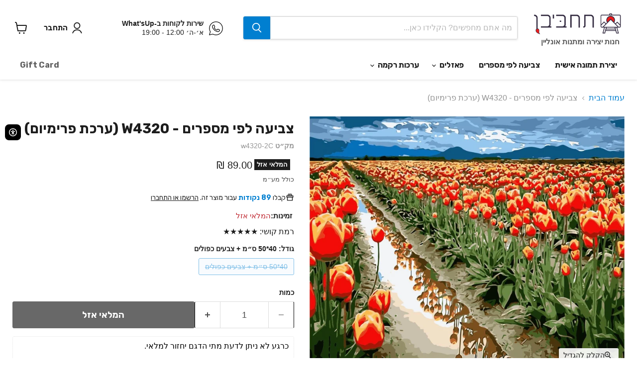

--- FILE ---
content_type: text/html; charset=utf-8
request_url: https://takhbivan.co.il/products/w4320
body_size: 47482
content:

 <!doctype html>
<html class="no-js no-touch" lang="he" dir="rtl"> <head>
<!-- Google Tag Manager -->
<script>(function(w,d,s,l,i){w[l]=w[l]||[];w[l].push({'gtm.start':
new Date().getTime(),event:'gtm.js'});var f=d.getElementsByTagName(s)[0],
j=d.createElement(s),dl=l!='dataLayer'?'&l='+l:'';j.async=true;j.src=
'https://www.googletagmanager.com/gtm.js?id='+i+dl;f.parentNode.insertBefore(j,f);
})(window,document,'script','dataLayer','GTM-M8LBC23');</script>
<!-- End Google Tag Manager --> <script blocking="render">window.discardURLs = true;(()=>{let e=document.documentElement;window.all_scripts=[],window.scObs=new MutationObserver(e=>{e.forEach(({addedNodes:e})=>{e.forEach(e=>{"SCRIPT"===e.tagName&&"web-pixels-manager-setup"==e.id&&(e.type="text/superspeed",window.all_scripts.push(e),e.remove())})})}),window.scObs.observe(e,{childList:!0,subtree:!0})})();</script> <style id="stybdy">html body { opacity: 0 !important; transition: opacity .3s;}</style> <script>
        window.___l1 = 50;window.___t5 = 5e3;window.___sSt = setTimeout;window.ss_template = "product";window.DENY_SUPERLIST = [];
        window.superLayer = window.superLayer || [];function _l(){window.superLayer.push(arguments);}
        window.showStyle=function(){const SID="#stybdy"; ___sSt(()=>{try{document.querySelector(SID)?.remove()}catch{document.body.style.opacity=1}},___l1)};</script>
<link    href="//takhbivan.co.il/cdn/shop/t/75/assets/theme.css?v=75109680358089633771759333318" rel="stylesheet" type="text/css" media="all" /> <style>#loader { transition: .3s ease-in-out; z-index: 999999999999999; width: 100%; height: 100%; opacity: 100%; display: flex; justify-content: center; align-items: center; background: #fff; color: #000; position: fixed; }</style> <style id="content-visibility">[role=main] .shopify-section:not(:first-child), #shopify-section-footer, iframe { content-visibility: hidden;}</style> <script>
      window.Store = window.Store || {};
      window.Store.id = 28075684;</script> <meta charset="utf-8"> <meta http-equiv="x-ua-compatible" content="IE=edge"> <link rel="preconnect" href="https://cdn.shopify.com"> <link rel="preconnect" href="https://fonts.shopifycdn.com"> <link rel="preconnect" href="https://v.shopify.com"> <link rel="preconnect" href="https://cdn.shopifycloud.com"> <title>צביעה לפי מספרים - W4320 (ערכת פרימיום)|  תחביבן</title> <meta name="description" content="ערכת הצביעה לפי מספרים כוללת את כל החומרים והכלים הדרושים: קנבס מתוח על מסגרת עץ; צבעי אקריליק; 3 מכחולים בגדלים שונים; כלים לתלייה; שים לב! הצבעים יכולים להיות שונים במקצת מאלה המוצגים בתמונה. כמות הצבע בכל מארז מחושבת ומספיקה להשלמת התמונה במלואה. בערכות של תחביבן תמצאו כבר מראש כמות כפולה – כלומר, שני מארזי צבעים. מ"> <link rel="shortcut icon" href="//takhbivan.co.il/cdn/shop/files/Takhbivan_Icon3_32x32.png?v=1613168392" type="image/png"> <link rel="canonical" href="https://takhbivan.co.il/products/w4320" /> <meta name="viewport" content="width=device-width">

    
    















<meta property="og:site_name" content=" תחביבן">
<meta property="og:url" content="https://takhbivan.co.il/products/w4320">
<meta property="og:title" content="צביעה לפי מספרים - W4320 (ערכת פרימיום)">
<meta property="og:type" content="website">
<meta property="og:description" content="ערכת הצביעה לפי מספרים כוללת את כל החומרים והכלים הדרושים: קנבס מתוח על מסגרת עץ; צבעי אקריליק; 3 מכחולים בגדלים שונים; כלים לתלייה; שים לב! הצבעים יכולים להיות שונים במקצת מאלה המוצגים בתמונה. כמות הצבע בכל מארז מחושבת ומספיקה להשלמת התמונה במלואה. בערכות של תחביבן תמצאו כבר מראש כמות כפולה – כלומר, שני מארזי צבעים. מ"> <meta
      property="og:image"
      content="https://takhbivan.co.il/cdn/shop/products/bih-lfi-msfrim-w4320-rt-frimivm-864050_1200x959.jpg?v=1653151767"
    /> <meta
      property="og:image:secure_url"
      content="https://takhbivan.co.il/cdn/shop/products/bih-lfi-msfrim-w4320-rt-frimivm-864050_1200x959.jpg?v=1653151767"
    /> <meta property="og:image:width" content="1200" /> <meta property="og:image:height" content="959" /> <meta property="og:image:alt" content="צביעה לפי מספרים - W4320 (ערכת פרימיום)" />
  
















<meta name="twitter:title" content="צביעה לפי מספרים - W4320 (ערכת פרימיום)">
<meta name="twitter:description" content="ערכת הצביעה לפי מספרים כוללת את כל החומרים והכלים הדרושים: קנבס מתוח על מסגרת עץ; צבעי אקריליק; 3 מכחולים בגדלים שונים; כלים לתלייה; שים לב! הצבעים יכולים להיות שונים במקצת מאלה המוצגים בתמונה. כמות הצבע בכל מארז מחושבת ומספיקה להשלמת התמונה במלואה. בערכות של תחביבן תמצאו כבר מראש כמות כפולה – כלומר, שני מארזי צבעים. מ"> <meta name="twitter:card" content="summary_large_image"> <meta
      property="twitter:image"
      content="https://takhbivan.co.il/cdn/shop/products/bih-lfi-msfrim-w4320-rt-frimivm-864050_1200x600_crop_center.jpg?v=1653151767"
    /> <meta property="twitter:image:width" content="1200" /> <meta property="twitter:image:height" content="600" /> <meta property="twitter:image:alt" content="צביעה לפי מספרים - W4320 (ערכת פרימיום)" /> <link rel="preload" href="//takhbivan.co.il/cdn/fonts/rubik/rubik_n7.9ddb1ff19ac4667369e1c444a6663062e115e651.woff2" as="font" crossorigin="anonymous"> <script>window.performance && window.performance.mark && window.performance.mark('shopify.content_for_header.start');</script><meta name="facebook-domain-verification" content="tay9wtxgqsloqp6fg1nrq8ocdia2kb">
<meta name="facebook-domain-verification" content="tay9wtxgqsloqp6fg1nrq8ocdia2kb">
<meta name="facebook-domain-verification" content="dq7vr4kk0x865ihrwq9g88eutef2xd">
<meta name="google-site-verification" content="yoK7H7HnRsLm1Om29lxIKY6XkEaBKi-oaW8daJKLiIU">
<meta name="google-site-verification" content="UhTq80zyx00you_cs1iE4pkx9zfR_g1eCefg_Crs6ic">
<meta name="google-site-verification" content="_1mPE8wfc74n2Dd58IRJRaKJYJ-z4ILawfjyr5UqplE">
<meta id="shopify-digital-wallet" name="shopify-digital-wallet" content="/28075684/digital_wallets/dialog">
<link rel="alternate" type="application/json+oembed" href="https://takhbivan.co.il/products/w4320.oembed">
<script async="async" data-deffered data-src="/checkouts/internal/preloads.js?locale=he-IL"></script>
<script id="shopify-features" type="application/json">{"accessToken":"d140bd69bba2d7380da5f77b0864d06b","betas":["rich-media-storefront-analytics"],"domain":"takhbivan.co.il","predictiveSearch":false,"shopId":28075684,"locale":"he"}</script>
<script>var Shopify = Shopify || {};
Shopify.shop = "takhbivan.myshopify.com";
Shopify.locale = "he";
Shopify.currency = {"active":"ILS","rate":"1.0"};
Shopify.country = "IL";
Shopify.theme = {"name":"Empire + superspeed","id":141282967807,"schema_name":"Empire","schema_version":"11.0.0","theme_store_id":838,"role":"main"};
Shopify.theme.handle = "null";
Shopify.theme.style = {"id":null,"handle":null};
Shopify.cdnHost = "takhbivan.co.il/cdn";
Shopify.routes = Shopify.routes || {};
Shopify.routes.root = "/";</script>
<script type="module">!function(o){(o.Shopify=o.Shopify||{}).modules=!0}(window);</script>
<script>!function(o){function n(){var o=[];function n(){o.push(Array.prototype.slice.apply(arguments))}return n.q=o,n}var t=o.Shopify=o.Shopify||{};t.loadFeatures=n(),t.autoloadFeatures=n()}(window);</script>
<script id="shop-js-analytics" type="application/json">{"pageType":"product"}</script>
<script defer="defer" async type="module" src="//takhbivan.co.il/cdn/shopifycloud/shop-js/modules/v2/client.init-shop-cart-sync_BT-GjEfc.en.esm.js"></script>
<script defer="defer" async type="module" src="//takhbivan.co.il/cdn/shopifycloud/shop-js/modules/v2/chunk.common_D58fp_Oc.esm.js"></script>
<script defer="defer" async type="module" src="//takhbivan.co.il/cdn/shopifycloud/shop-js/modules/v2/chunk.modal_xMitdFEc.esm.js"></script>
<script type="module">
  await import("//takhbivan.co.il/cdn/shopifycloud/shop-js/modules/v2/client.init-shop-cart-sync_BT-GjEfc.en.esm.js");
await import("//takhbivan.co.il/cdn/shopifycloud/shop-js/modules/v2/chunk.common_D58fp_Oc.esm.js");
await import("//takhbivan.co.il/cdn/shopifycloud/shop-js/modules/v2/chunk.modal_xMitdFEc.esm.js");

  window.Shopify.SignInWithShop?.initShopCartSync?.({"fedCMEnabled":true,"windoidEnabled":true});

</script>
<script>(function() {
  var isLoaded = false;
  function asyncLoad() {
    if (isLoaded) return;
    isLoaded = true;
    var urls = ["https:\/\/loox.io\/widget\/EkgidWHUsd\/loox.1600619280573.js?shop=takhbivan.myshopify.com","https:\/\/d18eg7dreypte5.cloudfront.net\/browse-abandonment\/smsbump_timer.js?shop=takhbivan.myshopify.com","https:\/\/takhbivan.myshopify.com\/apps\/delivery\/delivery_coder.js?t=1713438111.8593\u0026n=534757927\u0026shop=takhbivan.myshopify.com","https:\/\/cdn-loyalty.yotpo.com\/loader\/CohZWUnEymwHvRMroeSACg.js?shop=takhbivan.myshopify.com","https:\/\/config.gorgias.chat\/bundle-loader\/01GYCBZJKSKGJV131XSD0AJ1CP?source=shopify1click\u0026shop=takhbivan.myshopify.com","https:\/\/js.flashyapp.com\/shopify.js?account_id=11781\u0026shop=takhbivan.myshopify.com","https:\/\/cdn.9gtb.com\/loader.js?g_cvt_id=c0967cef-6426-4864-9b23-53a4a087886e\u0026shop=takhbivan.myshopify.com"];
    for (var i = 0; i <urls.length; i++) {
      var s = document.createElement('script');
      s.type = 'text/javascript';
      s.async = true;
      s.dataset.src = urls[i]; s.dataset.deffered = "";
      var x = document.getElementsByTagName('script')[0];
      x.parentNode.insertBefore(s, x);
    }
  };
  if(window.attachEvent) {
    window.attachEvent('onload', asyncLoad);
  } else {
    window.addEventListener('load', asyncLoad, false);
  }
})();</script>
<script id="__st">var __st={"a":28075684,"offset":7200,"reqid":"731864b5-e847-427b-b2e5-5b551381abce-1769208920","pageurl":"takhbivan.co.il\/products\/w4320","u":"c4adffccb382","p":"product","rtyp":"product","rid":7593640395007};</script>
<script>window.ShopifyPaypalV4VisibilityTracking = true;</script>
<script id="captcha-bootstrap">!function(){'use strict';const t='contact',e='account',n='new_comment',o=[[t,t],['blogs',n],['comments',n],[t,'customer']],c=[[e,'customer_login'],[e,'guest_login'],[e,'recover_customer_password'],[e,'create_customer']],r=t=>t.map((([t,e])=>`form[action*='/${t}']:not([data-nocaptcha='true']) input[name='form_type'][value='${e}']`)).join(','),a=t=>()=>t?[...document.querySelectorAll(t)].map((t=>t.form)):[];function s(){const t=[...o],e=r(t);return a(e)}const i='password',u='form_key',d=['recaptcha-v3-token','g-recaptcha-response','h-captcha-response',i],f=()=>{try{return window.sessionStorage}catch{return}},m='__shopify_v',_=t=>t.elements[u];function p(t,e,n=!1){try{const o=window.sessionStorage,c=JSON.parse(o.getItem(e)),{data:r}=function(t){const{data:e,action:n}=t;return t[m]||n?{data:e,action:n}:{data:t,action:n}}(c);for(const[e,n]of Object.entries(r))t.elements[e]&&(t.elements[e].value=n);n&&o.removeItem(e)}catch(o){console.error('form repopulation failed',{error:o})}}const l='form_type',E='cptcha';function T(t){t.dataset[E]=!0}const w=window,h=w.document,L='Shopify',v='ce_forms',y='captcha';let A=!1;((t,e)=>{const n=(g='f06e6c50-85a8-45c8-87d0-21a2b65856fe',I='https://cdn.shopify.com/shopifycloud/storefront-forms-hcaptcha/ce_storefront_forms_captcha_hcaptcha.v1.5.2.iife.js',D={infoText:'Protected by hCaptcha',privacyText:'Privacy',termsText:'Terms'},(t,e,n)=>{const o=w[L][v],c=o.bindForm;if(c)return c(t,g,e,D).then(n);var r;o.q.push([[t,g,e,D],n]),r=I,A||(h.body.append(Object.assign(h.createElement('script'),{id:'captcha-provider',async:!0,src:r})),A=!0)});var g,I,D;w[L]=w[L]||{},w[L][v]=w[L][v]||{},w[L][v].q=[],w[L][y]=w[L][y]||{},w[L][y].protect=function(t,e){n(t,void 0,e),T(t)},Object.freeze(w[L][y]),function(t,e,n,w,h,L){const[v,y,A,g]=function(t,e,n){const i=e?o:[],u=t?c:[],d=[...i,...u],f=r(d),m=r(i),_=r(d.filter((([t,e])=>n.includes(e))));return[a(f),a(m),a(_),s()]}(w,h,L),I=t=>{const e=t.target;return e instanceof HTMLFormElement?e:e&&e.form},D=t=>v().includes(t);t.addEventListener('submit',(t=>{const e=I(t);if(!e)return;const n=D(e)&&!e.dataset.hcaptchaBound&&!e.dataset.recaptchaBound,o=_(e),c=g().includes(e)&&(!o||!o.value);(n||c)&&t.preventDefault(),c&&!n&&(function(t){try{if(!f())return;!function(t){const e=f();if(!e)return;const n=_(t);if(!n)return;const o=n.value;o&&e.removeItem(o)}(t);const e=Array.from(Array(32),(()=>Math.random().toString(36)[2])).join('');!function(t,e){_(t)||t.append(Object.assign(document.createElement('input'),{type:'hidden',name:u})),t.elements[u].value=e}(t,e),function(t,e){const n=f();if(!n)return;const o=[...t.querySelectorAll(`input[type='${i}']`)].map((({name:t})=>t)),c=[...d,...o],r={};for(const[a,s]of new FormData(t).entries())c.includes(a)||(r[a]=s);n.setItem(e,JSON.stringify({[m]:1,action:t.action,data:r}))}(t,e)}catch(e){console.error('failed to persist form',e)}}(e),e.submit())}));const S=(t,e)=>{t&&!t.dataset[E]&&(n(t,e.some((e=>e===t))),T(t))};for(const o of['focusin','change'])t.addEventListener(o,(t=>{const e=I(t);D(e)&&S(e,y())}));const B=e.get('form_key'),M=e.get(l),P=B&&M;t.addEventListener('DOMContentLoaded',(()=>{const t=y();if(P)for(const e of t)e.elements[l].value===M&&p(e,B);[...new Set([...A(),...v().filter((t=>'true'===t.dataset.shopifyCaptcha))])].forEach((e=>S(e,t)))}))}(h,new URLSearchParams(w.location.search),n,t,e,['guest_login'])})(!0,!0)}();</script>
<script integrity="sha256-4kQ18oKyAcykRKYeNunJcIwy7WH5gtpwJnB7kiuLZ1E=" data-source-attribution="shopify.loadfeatures" data-deffered defer="defer" data-src="//takhbivan.co.il/cdn/shopifycloud/storefront/assets/storefront/load_feature-a0a9edcb.js" crossorigin="anonymous"></script>
<script data-source-attribution="shopify.dynamic_checkout.dynamic.init">var Shopify=Shopify||{};Shopify.PaymentButton=Shopify.PaymentButton||{isStorefrontPortableWallets:!0,init:function(){window.Shopify.PaymentButton.init=function(){};var t=document.createElement("script");t.src="https://takhbivan.co.il/cdn/shopifycloud/portable-wallets/latest/portable-wallets.he.js",t.type="module",document.head.appendChild(t)}};
</script>
<script data-source-attribution="shopify.dynamic_checkout.buyer_consent">
  function portableWalletsHideBuyerConsent(e){var t=document.getElementById("shopify-buyer-consent"),n=document.getElementById("shopify-subscription-policy-button");t&&n&&(t.classList.add("hidden"),t.setAttribute("aria-hidden","true"),n.removeEventListener("click",e))}function portableWalletsShowBuyerConsent(e){var t=document.getElementById("shopify-buyer-consent"),n=document.getElementById("shopify-subscription-policy-button");t&&n&&(t.classList.remove("hidden"),t.removeAttribute("aria-hidden"),n.addEventListener("click",e))}window.Shopify?.PaymentButton&&(window.Shopify.PaymentButton.hideBuyerConsent=portableWalletsHideBuyerConsent,window.Shopify.PaymentButton.showBuyerConsent=portableWalletsShowBuyerConsent);
</script>
<script data-source-attribution="shopify.dynamic_checkout.cart.bootstrap">document.addEventListener("DOMContentLoaded",(function(){function t(){return document.querySelector("shopify-accelerated-checkout-cart, shopify-accelerated-checkout")}if(t())Shopify.PaymentButton.init();else{new MutationObserver((function(e,n){t()&&(Shopify.PaymentButton.init(),n.disconnect())})).observe(document.body,{childList:!0,subtree:!0})}}));
</script>

<script>window.performance && window.performance.mark && window.performance.mark('shopify.content_for_header.end');</script> <style>
      img { width: 100%; height: auto; }</style> <script>
      window.Theme = window.Theme || {};
      window.Theme.version = '11.0.0';
      window.Theme.name = 'Empire';
      window.Theme.routes = {
        "root_url": "/",
        "account_url": "/account",
        "account_login_url": "https://shopify.com/28075684/account?locale=he&region_country=IL",
        "account_logout_url": "/account/logout",
        "account_register_url": "/account/register",
        "account_addresses_url": "/account/addresses",
        "collections_url": "/collections",
        "all_products_collection_url": "/collections/all",
        "search_url": "/search",
        "predictive_search_url": "/search/suggest",
        "cart_url": "/cart",
        "cart_add_url": "/cart/add",
        "cart_change_url": "/cart/change",
        "cart_clear_url": "/cart/clear",
        "product_recommendations_url": "/recommendations/products",
      };</script> <!----><!-- BEGIN app block: shopify://apps/superspeed-web-vitals/blocks/app-embed/ea1b2c2c-4644-44b9-b10b-fdb914884a8c --><!-- Copyright (c) Superspeed | https://superspeedapp.com NOTICE: All information contained herein is property of Superspeed. The intellectual and technical concepts contained herein are proprietary to Superspeed and are protected by trade secret and copyright law. Reproduction of this code is strictly forbidden unless prior written permission is obtained from Superspeed. If violated, legal action will be taken. -->





<script type="text/javascript">
  (() => {
    window.__ss_snq = 30; window.requestIdleCallback=window.requestIdleCallback||function(e){var n=Date.now();return setTimeout(function(){e({didTimeout:!1,timeRemaining:function(){return Math.max(0,50-(Date.now()-n))}})},1)},window.cancelIdleCallback=window.cancelIdleCallback||function(e){clearTimeout(e)};
    window.delayed=(e,t,d=1,i={},r=null)=>{if(!e||!t||"number"!=typeof d)return;const a=document.createElement(t),{fetchpriority:c="low",type:n="text/javascript",defer:o=!0,async:p=!1,preload:s=!1,media:y="",id:l=""}=i;a.fetchpriority=i.fetchpriority,i.id&&(a.id=i.id),"link"===t?(a.rel="stylesheet",a.href=e,a.type="text/css",i.media&&(a.media=i.media)):"script"===t&&(i.defer&&(a.defer=o),i.async&&(a.async=p),r&&(a.onload=()=>{r()}),a.src=e,a.type=n),setTimeout((()=>{document.head.appendChild(a)}),d)};
    window.pushToMain = async function(){return"scheduler"in window&&"yield"in window.scheduler?await window.scheduler.yield():new Promise(e=>{setTimeout(e,0)})}
    Object.defineProperty(Array.prototype, 'forEachAsync', { enumerable: false, value: function(n,t) { var i=this;setTimeout(function(){var r=0,e=function(){this.burned||(this.burned=!0,++r>=i.length?t&&t():n(i[r],e.bind({})))};0==i.length?t&&t():n(i[0],e.bind({}))},0); } });
    const HTMLParsedElement=(()=>{const e="DOMContentLoaded",t=new WeakMap,n=[],a=e=>{do{if(e.nextSibling)return!0}while(e=e.parentNode);return!1},r=()=>{n.splice(0).forEach(e=>{!0!==t.get(e[0])&&(t.set(e[0],!0),e[0][e[1]]())})};document.addEventListener(e,r);class s extends HTMLElement{static withParsedCallback(s,i="parsed"){const{prototype:c}=s,{connectedCallback:o}=c,l=i+"Callback",d=(t,n,a,r)=>{n.disconnect(),a.removeEventListener(e,r),u(t)},u=e=>{n.length||requestAnimationFrame(r),n.push([e,l])};return Object.defineProperties(c,{connectedCallback:{configurable:!0,writable:!0,value(){if(o&&o.apply(this,arguments),l in this&&!t.has(this)){const n=this,{ownerDocument:r}=n;if(t.set(n,!1),"complete"===r.readyState||a(n))u(n);else{const t=()=>d(n,s,r,t);r.addEventListener(e,t);const s=new MutationObserver(()=>{a(n)&&d(n,s,r,t)});s.observe(n.parentNode,{childList:!0,subtree:!0})}}}},[i]:{configurable:!0,get(){return!0===t.get(this)}}}),s}}return s.withParsedCallback(s)})();
    (()=>{var l=Object.defineProperty;var r=(s,t,e)=>t in s?l(s,t,{enumerable:!0,configurable:!0,writable:!0,value:e}):s[t]=e;var i=(s,t,e)=>(r(s,typeof t!="symbol"?t+"":t,e),e);var a=class extends HTMLElement{constructor(){super();i(this,"_process",async()=>{let t=this;if(t.showMsg("PROCESS START:",t.loaded),t.loaded!=!0)try{let c=await(await caches.match(new Request(t.url))).blob(),h=URL.createObjectURL(c);this._inject(h)}catch(e){t.showMsg("NOT FOUND:",e),this._add()}});i(this,"_add",async()=>{try{await(await caches.open("my-cache")).add(new Request(this.url)),this._process(this.url)}catch(t){this.showMsg("FALLBACK",t),delayed&&delayed(this.url,"script",this.timer||1),this._complete();return}});this.startTime=performance.now(),this.s=document.createElement("script"),this.loaded=!1,this.debug=!1,this.callback=!1,this.ms=null}connectedCallback(){this.url=this.getAttribute("href"),this.timer=this.getAttribute("timer"),this.ondom=this.getAttribute("ondom"),this.debug=this.getAttribute("debug")&&this.getAttribute("debug")=="yes"||Shopify&&Shopify.ss&&Shopify.ss.data.debug,this.callback=this.getAttribute("callback"),this.showMsg("CONNECTED:",this.url),this.timer?setTimeout(()=>this._process(),this.timer||1):this._process()}_inject(t){let e=this;e.showMsg("INJECT START"),e.s.defer="defer",e.s.src=t,e.s.id=e.url,e.s.onload=function(){e._complete(),e.callback&&requestIdleCallback(()=>{e.showMsg("CALLBACK",e.callback),typeof window[e.callback]=="function"&&window[e.callback]()})},requestIdleCallback(()=>document.body.appendChild(e.s))}_complete(){let t=this;t.endTime=performance.now(),t.loaded=!0,t.ms=`${t.endTime-t.startTime} ms`,t.showMsg("INJECTED TIME:",t.ms),t.showMsg("LOCATION:",t.s)}showMsg(t,e){!this.debug||console.log(t,e)}};customElements.define("ss-script",a);})();
    (()=>{var h=Object.defineProperty;var o=(s,t,e)=>t in s?h(s,t,{enumerable:!0,configurable:!0,writable:!0,value:e}):s[t]=e;var l=(s,t,e)=>(o(s,typeof t!="symbol"?t+"":t,e),e);var c=class extends HTMLElement{constructor(){super();l(this,"_process",async()=>{let t=this;if(t.showMsg("PROCESS START:",t.loaded),t.count++,t.loaded!=!0&&!(t.count>10))try{let e=await caches.match(new Request(t.url)),i=null;if(t.type=="blob"){let a=await e.blob();i=URL.createObjectURL(a),delayed(i,"link",1);return}else i=await e.text();i!=null&&this._inject(i)}catch(e){t.showMsg("NOT FOUND:",e),this._add()}});l(this,"_add",async()=>{try{await(await caches.open("my-cache")).add(new Request(this.url)),this._process(this.url)}catch(t){this.showMsg("FALLBACK",t),delayed&&delayed(this.url,"link",this.timer||1),this._complete()}});this.startTime=performance.now(),this.s=document.createElement("style"),this.loaded=!1,this.debug=!1,this.callback=!1,this.ms=null,this.type="text",this.count=0}connectedCallback(){this.url=this.getAttribute("href"),this.timer=this.getAttribute("timer"),this.debug=this.getAttribute("debug")&&this.getAttribute("debug")=="yes",this.callback=this.getAttribute("callback"),this.type=this.getAttribute("type"),this.showMsg("CONNECTED:",this.url),this.timer?setTimeout(()=>this._process(),this.timer||1):this._process()}_inject(t){let e=this;e.showMsg("INJECT START"),e.s.textContent=t,e.s.onload=function(){e._complete(),e.callback&&requestIdleCallback(()=>{e.showMsg("CALLBACK",e.callback),typeof window[e.callback]=="function"&&window[e.callback]()})},requestIdleCallback(()=>document.body.appendChild(e.s))}_complete(){let t=this;t.endTime=performance.now(),t.loaded=!0,t.ms=`${t.endTime-t.startTime} ms`,t.showMsg("INJECTED TIME:",t.ms),t.showMsg("LOCATION:",t.s)}showMsg(t,e){!this.debug||console.log(t,e)}};customElements.define("ss-link",c);})();(()=>{let defboom = 8000;window.BOOMR=window.BOOMR||{},window.BOOMR.snippetExecuted=!0,setTimeout(()=>{let e=document.querySelector('[class="boomerang"]');if(e){window.BOOMR.snippetExecuted=!1,boomHTML=e.innerHTML;var n=document.createElement("script");n.innerHTML=boomHTML,document.head.insertAdjacentElement("beforeEnd",n)}},Number(defboom));})();          (()=>{ var precheck=(()=>{var y=Object.defineProperty;var g=Object.getOwnPropertyDescriptor;var A=Object.getOwnPropertyNames;var S=Object.prototype.hasOwnProperty;var x=r=>y(r,"__esModule",{value:!0});var B=(r,t)=>{for(var e in t)y(r,e,{get:t[e],enumerable:!0})},P=(r,t,e,o)=>{if(t&&typeof t=="object"||typeof t=="function")for(let n of A(t))!S.call(r,n)&&(e||n!=="default")&&y(r,n,{get:()=>t[n],enumerable:!(o=g(t,n))||o.enumerable});return r};var L=(r=>(t,e)=>r&&r.get(t)||(e=P(x({}),t,1),r&&r.set(t,e),e))(typeof WeakMap!="undefined"?new WeakMap:0);var I={};B(I,{init:()=>w,release_all:()=>k});var s="javascript/blocked",i={denylist:window.DENY_SUPERLIST},l={denylisted:[]};var d=(r,t)=>r&&(!t||t!==s)&&(!i.denylist||i.denylist.some(e=>e.test(r))),f=function(r){let t=r.getAttribute("src");return i.denylist&&i.denylist.every(e=>!e.test(t))};var b=new MutationObserver(r=>{for(let t=0;t<r.length;t++){let{addedNodes:e}=r[t];for(let o=0;o<e.length;o++){let n=e[o];if(n.nodeType===1&&n.tagName==="SCRIPT"&&n.src!==""){let a=n.src,p=n.type;if(d(a,p)){l.denylisted.push([n,n.type]),n.type=s;let c=function(m){n.getAttribute("type")===s&&m.preventDefault(),n.removeEventListener("beforescriptexecute",c)};n.addEventListener("beforescriptexecute",c),n.parentElement&&n.parentElement.removeChild(n)}}}}});function E(){b.observe(document.documentElement,{childList:!0,subtree:!0})}var T=document.createElement,u={src:Object.getOwnPropertyDescriptor(HTMLScriptElement.prototype,"src"),type:Object.getOwnPropertyDescriptor(HTMLScriptElement.prototype,"type")};function h(){document.createElement=function(...r){if(r[0].toLowerCase()!=="script")return T.bind(document)(...r);let t=T.bind(document)(...r);try{Object.defineProperties(t,{src:{...u.src,set(e){d(e,t.type)&&u.type.set.call(this,s),u.src.set.call(this,e)}},type:{...u.type,get(){let e=u.type.get.call(this);return e===s||d(this.src,e)?null:e},set(e){let o=d(t.src,t.type)?s:e;u.type.set.call(this,o)}}}),t.setAttribute=function(e,o){e==="type"||e==="src"?t[e]=o:HTMLScriptElement.prototype.setAttribute.call(t,e,o)}}catch{}return t}}var v=function(...r){r.length<1?i.denylist=[]:i.denylist&&(i.denylist=i.denylist.filter(o=>r.every(n=>{if(typeof n=="string")return!o.test(n);if(n instanceof RegExp)return o.toString()!==n.toString()})));let t=document.querySelectorAll(`script[type="${s}"]`);for(let o=0;o<t.length;o++){let n=t[o];f(n)&&(l.denylisted.push([n,"application/javascript"]),n.parentElement.removeChild(n))}let e=0;[...l.denylisted].forEach(([o,n],a)=>{if(f(o)){let p=document.createElement("script");for(let c=0;c<o.attributes.length;c++){let m=o.attributes[c];m.name!=="src"&&m.name!=="type"&&p.setAttribute(m.name,o.attributes[c].value)}p.setAttribute("src",o.src),p.setAttribute("type",n||"application/javascript"),document.head.appendChild(p),l.denylisted.splice(a-e,1),e++}}),i.denylist&&i.denylist.length<1&&b.disconnect()};var k=r=>{setTimeout(()=>v(),r)};function w({denylist:r,release:t}={}){i.denylist=(i.denylist||r)&&[...i.denylist||[],...r||[]],E(),h(),k(t)}return L(I);})();          precheck.init({ release: Number(3e3), denylist: [/shop_events_listener/, /trekkie/] });})();
})();
</script>


<!-- BEGIN app snippet: workers -->
<script>
  (function () {
    function t(e,t) { setTimeout(e, t) };


    const NA = navigator;
    if (NA) {
      let sN = (NA.connection && (NA.connection.saveData == true || NA.connection.effectiveType != '4g'))
      let sM = (NA.deviceMemory && NA.deviceMemory <= 4)
      let sC = (NA.hardwareConcurrency && NA.hardwareConcurrency <= 4)
      window.__is_slow = sN || sM || sC;
    }

    function hrf() {
      let blob = new Blob([`
      self.addEventListener("message",async a=>{let t,s,e=a.data.url;e.includes("https")||(e="https:"+e);try{s=await (t=await caches.match(e)).blob(),console.log("FOUND")}catch{let l=await caches.open("ss-sty"),i=new Request(e,{priority:"auto"});await l.add(i),s=await (t=await caches.match(e)).blob(),console.log("NOT FOUND",s)}self.postMessage({url:a.data.url,blob:s})});
    `], { type: "text/javascript" });
      window.hrfw = new Worker(window.URL.createObjectURL(blob));
      hrfw.addEventListener("message", async (event) => {
        let data = event.data;
        let url = URL.createObjectURL(data.blob);

        if (data.url.includes('.css')) {
          let element = document.querySelector(`[data-href='${data.url}']`);
          if (!element) {
            delayed(url, 'link', 1);
          } else {
            element.href = url;
          }
        }

        if (data.url.includes('.js')) {
          let element = document.querySelector(`script[data-src='${data.url}']`);
          if (!element) {
            delayed(url, 'script', 1);
          } else {
            requestIdleCallback(() => { element.src = url }, { timeout: 1000 });
          }
        }

        if (window.discardURLs) {
          setTimeout(() => { requestIdleCallback(() => URL.revokeObjectURL(url)); }, 2e3);
        }
      });
    }function s() {
      var blob = new Blob([`self.addEventListener('message', async event => {
        let data = event.data;
        let url = new URL(data.src);
        let iw = data.inner_width;
        let iq = data.imgq / 100;
        let hr = data.hres;
        let is_slow = data.is_slow
        let size = data.size

        let min = hr ? 1000 : 100;
        let max = iw <= 768 ? 1000 : 1800 ;

        let width = ((Math.ceil(size / 100) * 100)) || 1000;
        let imageWidth = Math.min(Math.max(width, min), max);
        if (is_slow) { imageWidth = imageWidth - (imageWidth * iq); }

        console.log({url, imageWidth, iw, iq, hr, min, max })

        url.searchParams.set('width', imageWidth);

        const img_url = url.href;
        let res, blob;

        try {
          res = await caches.match(img_url);
          blob = await res.blob();
        } catch {
          const cache = await caches.open('ss-cache');
          const req = new Request(img_url, { priority: 'auto' });
          const req2 = req.clone()
          let cached = await cache.add(req);
          res = await caches.match(img_url);
          blob = await res.blob()
        }

        // src = URL.createObjectURL(await res.blob());
        // Send the image data to the UI thread!
        self.postMessage({
          url: img_url,
          uid: event.data.uid,
          blob: blob,
          size: imageWidth
        })
      });`], { type: "text/javascript" });
      var worker = new Worker(window.URL.createObjectURL(blob));

      worker.addEventListener("message", async (event) => {
        let data = event.data;
        let element = document.querySelector(`in-img[data-uid='${data.uid}']`);
        element.injectHighResImage(data.blob, data.size);
      });

      customElements.define("in-img", class extends HTMLElement {
        constructor() {super();}

        connectedCallback() {
          this.early = this.hasAttribute('data-early')
          const handleIntersection = (entries, observer) => {
            if (!entries[0].isIntersecting) return;
            observer.unobserve(this);
            this.early ? this.load() : setTimeout(() => this.load(), 100);
          };
          new IntersectionObserver(handleIntersection.bind(this), { rootMargin: '0px 0px 400px 0px' }).observe(this);
        }

        load() {
          this.highRes = this.hasAttribute('data-high-res');
          this.img = this.querySelector("img");
          this.img.complete ? this.postToWebWorker() : this.img.addEventListener("load", () => this.postToWebWorker());
        }

        postToWebWorker() {
          this.dataset.uid = crypto.randomUUID();
          let size = this.img.clientWidth || this.img.parentElement.clientWidth;
          worker.postMessage({
            src: this.img.currentSrc,
            uid: this.dataset.uid,
            size: size,
            hres: this.highRes,
            is_slow: window.__is_slow,
            imgq: window.__ss_snq,
            inner_width: window.innerWidth
          });
        }

        injectHighResImage(blob, size) {
          let img = new Image();
          img.className = "ss-image-ready ss:inset ss:h-full ss:w-full " + this.img.className;
          img.width = this.img.getAttribute("width");
          img.height = this.img.getAttribute("height");
          img.alt = this.img.getAttribute("alt");
          img.decoding = "async";
          img.dataset.size = size;
          let url = URL.createObjectURL(blob);
          img.src = url;
          img.addEventListener("load", () => URL.revokeObjectURL(url));
          this.appendChild(img);
        }
    });
    }function lf(t,a,e,l,s){let n=new FontFace(t,`url(${a})`,{style:e,weight:l,display:s});requestIdleCallback(()=>document.fonts.add(n)),requestIdleCallback(()=>{n.load().then(()=>{},t=>{console.error(t)})})}function nf(){window.ss_fonts=window.ss_fonts||[],ss_fonts.forEach(async t=>{let a=await lo(t.url);lf(t.f,a,t.s,t.w,t.d)})}let lo=async t=>{let a;t.includes("https")||(t="https:"+t);try{a=await caches.match(t),t=URL.createObjectURL(await a.blob())}catch{let e=await caches.open("ss-fo");await e.add(new Request(t,{priority:"auto"})),a=await caches.match(t),t=URL.createObjectURL(await a.blob())}return t};

    s();
    hrf();
    nf();
  })();
  </script>

  <style>.ss-rel,in-img{position:relative}.ss:w-full,in-img{width:100%;height:100%}in-img img,in-img img.ss-image-ready{object-fit:var(--of);object-position:var(--op)}.ss-inset{position:absolute;left:0;right:0;top:0;bottom:0}in-img{--in-img-bg:#f3f3f3;display:inline-block;line-height:0;background:var(--in-img-bg)}in-img img{filter:blur(2px)}in-img img.ss-image-ready{position:absolute;animation:.3s ssfade;filter:unset}in-img.auto{box-shadow:0 0 8px 8px #e4e6eb54,0 2px 6px 2px #ffffff00;border-radius:12px;margin:1.5rem auto;left:50%;transform:translateX(-50%);max-width:82%}in-img.ss-auto img{border-radius:12px;padding:1rem;background:#fff}in-img.ss-sm{display:block;max-width:70%}@keyframes ssfade{from{opacity:0}to{opacity:1}}</style><!-- END app snippet --><style data-shopify>
    .ss\:inset{position:absolute;top:0;bottom:0;right:0;left:0}.ss\:btn{width:var(--ss-x-btn-w-mob);height:var(--ss-x-btn-h-mob);display:inline-flex;cursor:pointer;-webkit-user-select:none;user-select:none;align-items:center;justify-content:center;border-width:var(--ss-x-btn-br-mob);border-radius:var(--ss-x-btn-rad-mob);border-style:solid;text-align:center;font-size:var(--ss-x-btn-fs-mob);line-height:var(--ss-x-btn-h-mob);text-decoration:none;transition-property:color,background-color,border-color,outline-color,text-decoration-color,fill,stroke,opacity,box-shadow,transform,filter,backdrop-filter;transition-timing-function:cubic-bezier(.4,0,.2,1);transition-duration:.3s}.ss\:btn1{border-color:var(--ss-b1-br);background-color:var(--ss-b1-bg);color:var(--ss-b1-t)}.ss\:btn2{border-color:var(--ss-b2-br);background-color:var(--ss-b2-bg);color:var(--ss-b2-t)}.ss\:btn1:hover{border-color:var(--ss-b1-h-br);background-color:var(--ss-b1-h-bg);color:var(--ss-b1-h-t)}.ss\:btn2:hover{border-color:var(--ss-b2-h-br);background-color:var(--ss-b2-h-bg);color:var(--ss-b2-h-t)}@media (max-width: 767.9px){.lt-md-ss\:ss\:inset{position:absolute;top:0;bottom:0;right:0;left:0}}@media (min-width: 768px){.md-ss\:ss\:inset{position:absolute;top:0;bottom:0;right:0;left:0}.ss\:btn{width:var(--ss-x-btn-w);height:var(--ss-x-btn-h);border-width:var(--ss-x-btn-br);border-radius:var(--ss-x-btn-rad);font-size:var(--ss-x-btn-fs);line-height:var(--ss-x-btn-h)}}.ss\:pointer-events-none{pointer-events:none}.ss\:invisible{visibility:hidden}.ss\:absolute{position:absolute}.ss\:relative{position:relative}.ss\:z-0{z-index:0}.ss\:z-1{z-index:1}.ss\:mx-auto{margin-left:auto;margin-right:auto}.ss\:my-\[10px\]{margin-top:10px;margin-bottom:10px}.ss\:mb-\[--ss-mb\]{margin-bottom:var(--ss-mb)}.ss\:ml-\[--ss-ml\]{margin-left:var(--ss-ml)}.ss\:mr-\[--ss-mr\]{margin-right:var(--ss-mr)}.ss\:mt-\[--ss-gap\]{margin-top:var(--ss-gap)}.ss\:mt-\[--ss-mt\]{margin-top:var(--ss-mt)}.\!ss\:block{display:block!important}.ss\:block{display:block}.ss\:hidden{display:none}.ss\:h-\[--sbh-m\]{height:var(--sbh-m)}.ss\:h-\[--ss-height-mob\]{height:var(--ss-height-mob)}.ss\:h-full{height:100%}.ss\:max-w-\[--cw-max-width\]{max-width:var(--cw-max-width)}.ss\:max-w-\[--mcw-max-width\]{max-width:var(--mcw-max-width)}.ss\:min-h-full{min-height:100%}.ss\:w-\[--sbw-m\]{width:var(--sbw-m)}.ss\:w-full{width:100%}.ss\:reverse{order:9999}.ss\:flex{display:flex}.ss\:grid{display:grid}.ss\:inline-flex{display:inline-flex}.ss\:flex-shrink-0{flex-shrink:0}.ss\:flex-wrap{flex-wrap:wrap}.ss\:cursor-pointer{cursor:pointer}.ss\:select-all{-webkit-user-select:all;user-select:all}.ss\:select-none{-webkit-user-select:none;user-select:none}.ss\:items-start{align-items:flex-start}.ss\:items-end{align-items:flex-end}.ss\:items-center{align-items:center}.ss\:justify-start{justify-content:flex-start}.ss\:justify-end{justify-content:flex-end}.ss\:justify-center{justify-content:center}.ss\:gap-\[--ss-gap\]{gap:var(--ss-gap)}.ss\:gap-\[10px\]{gap:10px}.ss\:overflow-hidden{overflow:hidden}.ss\:border-b-2{border-bottom-width:2px}.ss\:border-width-\[--btn-border-size\]{border-width:var(--btn-border-size)}.ss\:border-\[--sbbo\]{border-color:var(--sbbo)}.ss\:border-\[currentColor\]{border-color:currentColor}.hover\:ss\:border-\[--sbhbo\]:hover{border-color:var(--sbhbo)}.ss\:border-rd-\[--btn-border-radius\]{border-radius:var(--btn-border-radius)}.ss\:border-solid{border-style:solid}.ss\:border-b-solid{border-bottom-style:solid}.ss\:bg-\[--sbbg\]{background-color:var(--sbbg)}.ss\:bg-\[--ss-bg-color\]{background-color:var(--ss-bg-color)}.ss\:bg-\[--ss-bg\]{background-color:var(--ss-bg)}.hover\:ss\:bg-\[--sbhbg\]:hover{background-color:var(--sbhbg)}.ss\:pb-\[--pb-mob\]{padding-bottom:var(--pb-mob)}.ss\:pb-\[--ss-pb\]{padding-bottom:var(--ss-pb)}.ss\:pl-\[--pl-mob\]{padding-left:var(--pl-mob)}.ss\:pl-\[--ss-pl\]{padding-left:var(--ss-pl)}.ss\:pr-\[--pr-mob\]{padding-right:var(--pr-mob)}.ss\:pr-\[--ss-pr\]{padding-right:var(--ss-pr)}.ss\:pt-\[--pt-mob\]{padding-top:var(--pt-mob)}.ss\:pt-\[--ss-pt\]{padding-top:var(--ss-pt)}.ss\:text-center{text-align:center}.ss\:text-left{text-align:left}.ss\:text-right{text-align:right}.ss\:text-\[18px\]{font-size:18px}.ss\:text-\[28px\]{font-size:28px}.ss\:font-size-\[--desc-size-mob\]{font-size:var(--desc-size-mob)}.ss\:font-size-\[--sbfs_m\]{font-size:var(--sbfs m)}.ss\:font-size-\[--ss-fs-m\]{font-size:var(--ss-fs-m)}.ss\:font-size-\[--title-size-mob\]{font-size:var(--title-size-mob)}.ss\:lh-\[--sbh-m\]{line-height:var(--sbh-m)}.ss\:lh-\[--ss-lh\]{line-height:var(--ss-lh)}.ss\:text-\[--desc-color\]{color:var(--desc-color)}.ss\:text-\[--sbc\]{color:var(--sbc)}.ss\:text-\[--ss-color\]{color:var(--ss-color)}.ss\:text-\[--title-color\]{color:var(--title-color)}.hover\:ss\:text-\[--sbhc\]:hover{color:var(--sbhc)}.ss\:decoration-none{text-decoration:none}.ss\:opacity-0{opacity:0}.ss\:transition-300{transition-property:color,background-color,border-color,outline-color,text-decoration-color,fill,stroke,opacity,box-shadow,transform,filter,backdrop-filter;transition-timing-function:cubic-bezier(.4,0,.2,1);transition-duration:.3s}.ss\:text-align-\[--align-m\]{text-align:var(--align-m)}@media (min-width: 768px){.md-ss\:ss\:block{display:block}.md-ss\:ss\:hidden{display:none}.md-ss\:ss\:h-\[--btn-height\]{height:var(--btn-height)}.md-ss\:ss\:h-\[--ss-height\]{height:var(--ss-height)}.md-ss\:ss\:max-w-\[--ss-cw-width\]{max-width:var(--ss-cw-width)}.md-ss\:ss\:w-\[--btn-width\]{width:var(--btn-width)}.md-ss\:ss\:items-start{align-items:flex-start}.md-ss\:ss\:items-end{align-items:flex-end}.md-ss\:ss\:items-center{align-items:center}.md-ss\:ss\:justify-start{justify-content:flex-start}.md-ss\:ss\:justify-end{justify-content:flex-end}.md-ss\:ss\:justify-center{justify-content:center}.md-ss\:ss\:pb-\[--pb\]{padding-bottom:var(--pb)}.md-ss\:ss\:pl-\[--pl\]{padding-left:var(--pl)}.md-ss\:ss\:pr-\[--pr\]{padding-right:var(--pr)}.md-ss\:ss\:pt-\[--pt\]{padding-top:var(--pt)}.md-ss\:ss\:text-center{text-align:center}.md-ss\:ss\:text-left{text-align:left}.md-ss\:ss\:text-right{text-align:right}.md-ss\:ss\:font-size-\[--btn-font-size\]{font-size:var(--btn-font-size)}.md-ss\:ss\:font-size-\[--desc-size\]{font-size:var(--desc-size)}.md-ss\:ss\:font-size-\[--ss-fs\]{font-size:var(--ss-fs)}.md-ss\:ss\:font-size-\[--title-size\]{font-size:var(--title-size)}.md-ss\:ss\:lh-\[--btn-height\]{line-height:var(--btn-height)}.md-ss\:ss\:text-align-\[--align-d\]{text-align:var(--align-d)}}.ss-hover .ss\:background img{transition:.3s}.ss-hover:hover .ss\:background img{transform:scale(1.1)}.ss-item{flex-shrink:0;width:100%;height:100%}.ss-item [data-block-handle],.ss-item .shopify-app-block{position:relative;width:100%;height:100%}.ss-item p,.ss-item h1,.ss-item h2,.ss-item h3,.ss-item h4,.ss-item h5{margin:0 0 10px;padding:0;color:var(--tc);line-height:var(--ss-lh)}.ss-item p,.ss-item div{font-size:var(--ss-x-p-fs)}.ss-item h1{font-size:var(--ss-x-h1-fs)}.ss-item h2{font-size:var(--ss-x-h2-fs)}.ss-item h3{font-size:var(--ss-x-h3-fs)}.ss-item h4{font-size:var(--ss-x-h4-fs)}@media (max-width: 767.9px){.ss-item p,.ss-item div{font-size:var(--ss-x-p-fs-mob)}.ss-item h1{font-size:var(--ss-x-h1-fs-mob)}.ss-item h2{font-size:var(--ss-x-h2-fs-mob)}.ss-item h3{font-size:var(--ss-x-h3-fs-mob)}.ss-item h4{font-size:var(--ss-x-h4-fs-mob)}}.ss-l1ss .ss-item{height:auto}@media (min-width: 768px){.ss-l1c{--ss-gtc: 1}.ss-l2c{--ss-gtc: 2}.ss-l3c{--ss-gtc: 3}.ss-l4c{--ss-gtc: 4}.ss-l5c{--ss-gtc: 5}[data-in] div[id^=ss-apps-template]{grid-template-columns:repeat(var(--ss-gtc),minmax(10px,1fr))}}.ss-navigation *:empty:not(.ss-dots):not(.ss-arrow){display:block}.ss-navigation{position:relative}.ss-dots{display:none;position:absolute;bottom:0;width:100%;padding:10px 20px;justify-content:center}.ss-has-dots .ss-dots{display:flex}.ss-dot{background:var(--ss-dots-color);border:none;width:10px;height:10px;border-radius:50%;margin:0 5px;padding:5px;cursor:pointer}.ss-dot:focus{outline:0}.ss-dot--active{background:var(--ss-dots-color-active)}.ss-arrow{background-color:var(--ss-arrow-color);display:none;width:30px;height:30px;position:absolute;top:50%;transform:translateY(-50%);-webkit-transform:translateY(-50%);cursor:pointer}.ss-has-arrows .ss-arrow{display:block}.ss-arrow--left{left:5px;--mask: url("data:image/svg+xml, %3Csvg xmlns='http://www.w3.org/2000/svg' viewBox='0 0 24 24' %3E%3Cpath d='M16.67 0l2.83 2.829-9.339 9.175 9.339 9.167-2.83 2.829-12.17-11.996z' %3E%3C/path%3E%3C/svg%3E");-webkit-mask-image:var(--mask);mask-image:var(--mask)}.ss-arrow--right{left:auto;right:5px;--mask: url("data:image/svg+xml, %3Csvg xmlns='http://www.w3.org/2000/svg'  viewBox='0 0 24 24' %3E%3Cpath d='M5 3l3.057-3 11.943 12-11.943 12-3.057-3 9-9z'%3E%3C/path%3E%3C/svg%3E");-webkit-mask-image:var(--mask);mask-image:var(--mask)}.ss-arrow--disabled.ss-arrow--left,.ss-arrow--disabled.ss-arrow--right{opacity:.5}.ss-has-arrow,.ss-has-dots{position:relative}@media (min-width: 768px){[data-super-apps]:not([data-ss-slider]).ss-l1a{--ss-gtc: 2;grid-template-areas:"main r1" "main r2"}[data-super-apps]:not([data-ss-slider]).ss-l1a .ss-item--1{grid-area:main}[data-super-apps]:not([data-ss-slider]).ss-l1a .ss-item--2{grid-area:r1}[data-super-apps]:not([data-ss-slider]).ss-l1a .ss-item--3{grid-area:r2}[data-super-apps]:not([data-ss-slider]).ss-l1b{--ss-gtc: 2;grid-template-areas:"l1 main" "l2 main"}[data-super-apps]:not([data-ss-slider]).ss-l1b .ss-item--1{grid-area:l1}[data-super-apps]:not([data-ss-slider]).ss-l1b .ss-item--2{grid-area:l2}[data-super-apps]:not([data-ss-slider]).ss-l1b .ss-item--3{grid-area:main}[data-super-apps]:not([data-ss-slider]).ss-l1c5{--ss-gtc: 3;grid-template-rows:1fr 1fr;grid-template-areas:"l1 c1 r1" "l2 c1 r2"}[data-super-apps]:not([data-ss-slider]).ss-l1c5 .ss-item--1{grid-area:l1}[data-super-apps]:not([data-ss-slider]).ss-l1c5 .ss-item--2{grid-area:l2}[data-super-apps]:not([data-ss-slider]).ss-l1c5 .ss-item--3{grid-area:c1}[data-super-apps]:not([data-ss-slider]).ss-l1c5 .ss-item--4{grid-area:r1}[data-super-apps]:not([data-ss-slider]).ss-l1c5 .ss-item--5{grid-area:r2}}@media (max-width: 767.9px){[data-super-apps]:not([data-ss-slider]){grid-template-columns:repeat(var(--ss-gtc-mob),minmax(10px,1fr))}[data-super-apps]:not([data-ss-slider]).ss-m1c{--ss-gtc-mob: 1}[data-super-apps]:not([data-ss-slider]).ss-m2c{--ss-gtc-mob: 2}[data-super-apps]:not([data-ss-slider]).ss-m3c{--ss-gtc-mob: 3}[data-super-apps]:not([data-ss-slider]).ss-m4c{--ss-gtc-mob: 4}[data-super-apps]:not([data-ss-slider]).ss-m2c1c{--ss-gtc-mob: 2;grid-template-areas:"l1 l2" "r1 r2" "c1 c1"}[data-super-apps]:not([data-ss-slider]).ss-m2c1c .ss-item--1{grid-area:l1}[data-super-apps]:not([data-ss-slider]).ss-m2c1c .ss-item--2{grid-area:l2}[data-super-apps]:not([data-ss-slider]).ss-m2c1c .ss-item--3{grid-area:c1}[data-super-apps]:not([data-ss-slider]).ss-m2c1c .ss-item--4{grid-area:r1}[data-super-apps]:not([data-ss-slider]).ss-m2c1c .ss-item--5{grid-area:r2}[data-super-apps]:not([data-ss-slider]).ss-m1c2c{--ss-gtc-mob: 2;grid-template-areas:"c1 c1" "l1 l2" "r1 r2"}[data-super-apps]:not([data-ss-slider]).ss-m1c2c .ss-item--1{grid-area:l1}[data-super-apps]:not([data-ss-slider]).ss-m1c2c .ss-item--2{grid-area:l2}[data-super-apps]:not([data-ss-slider]).ss-m1c2c .ss-item--3{grid-area:c1}[data-super-apps]:not([data-ss-slider]).ss-m1c2c .ss-item--4{grid-area:r1}[data-super-apps]:not([data-ss-slider]).ss-m1c2c .ss-item--5{grid-area:r2}}[data-super-section] [data-super-apps]{--ssbc1: var(--ss-bg-color);--sstc1: var(--ss-text-color);--ssma1: var(--ss--mar);--sspa1: var(--ss--pad);--ssga: var(--ss-xg-gap);--ssminh1: var(--ss-v-min-h);--ssmaxh1: var(--ss-v-max-h);--ssmw1: var(--ss-x-mw);grid-template-rows:auto;background-color:var(--ssbc1);color:var(--sstc1);margin:var(--ssma1);padding:var(--sspa1);gap:var(--ssga);min-height:auto;max-height:100%}@media (max-width: 767.9px){[data-super-section] [data-super-apps]{--ssbc1: var(--ss-bg-color);--sstc1: var(--ss-text-color);--ssma1: var(--ss--mar-mob);--sspa1: var(--ss--pad-mob);--ssga: var(--ss-xg-gap-mob);--ssminh1: var(--ss-v-min-h-mob);--ssmaxh1: var(--ss-v-max-h-mob);--ssmw1: var(--ss-x-mw)}}[data-super-section] [data-super-apps].ss-container{max-width:var(--ssmw1);margin-right:auto;margin-left:auto}[data-super-section] [data-super-apps].ss-custom-height{min-height:var(--ssminh1);max-height:var(--ssmaxh1)}:root{--ss-content-vertical-align: center;--ss-content-vertical-align-mob: center;--ss-content-radius: 0;--ss-cta-margin: 20px 0;--ss-cta-wrap: wrap;--ss-cta-gap: 20px;--ss-cta-justify: center;--ss-cta-align: center;--ss-full: 1 / -1;--ss-bg-column: var(--ss-full);--ss-bg-row: var(--ss-full);--ss-content-column: m1-end / m2-start;--ss-content-row: var(--ss-full)}.ss\:main-wrapper{--ss-area-row: auto min-content;--ss-area: "fa1 m1 c1 g1 c2 g2 c3 g3 c4 g4 c5 g5 c6 g6 c7 g7 c8 g8 c9 g9 c10 g10 c11 g11 c12 g12 c13 g13 c14 g14 c15 g15 c16 g16 m2 fa2";--ss-fl: var(--ss-fluid);--ss-gw: var(--ss-cw);--ss-cols: var(--ss-grid-cols);--ss-gm: var(--ss-grid-m);--ss-gg: var(--ss-grid-g);display:grid;grid-template-columns:var(--ss-fl) max(var(--ss-gm),env(safe-area-inset-left)) 1fr repeat(var(--ss-cols),var(--ss-gg) 1fr) max(var(--ss-gm),env(safe-area-inset-right)) var(--ss-fl);grid-template-areas:var(--ss-area);grid-template-rows:var(--ss-area-row)}@media (max-width: 767.9px){.ss\:main-wrapper{--ss-cols: var(--ss-grid-cols-mob);--ss-gw: var(--ss-cw-mob);--ss-fl: var(--ss-fluid-mob);--ss-gm: var(--ss-grid-m-mob);--ss-gg: var(--ss-grid-g-mob);--ss-area: "fa1 m1 c1 g1 c2 g2 c3 g3 c4 g4 c5 g5 c6 g6 m2 fa2"}}.ss\:main-wrapper .ss\:background{--ss-bgc: var(--ss-bg-column);--ss-bgr: var(--ss-bg-row);--ss-bgmaw: var(--ss-bg-max-width);--ss-bgmah: var(--ss-bg-max-height);--ss-bgbr: var(--ss-bg-img-br);--img-br: var(--ss-bgbr);--ss-ar: var(--ss-bg-ar);--ar: var(--ss-ar);--ss-of: var(--ss-bg-of);--of: var(--ss-of);--ss-op: var(--ss-bg-op);--op: var(--ss-op);--ss-js: var(--ss-bg-jself);grid-column:var(--ss-bgc);grid-row:var(--ss-bgr);max-width:var(--ss-bgmaw);max-height:var(--ss-bgmah);border-radius:var(--ss-bgbr);justify-self:var(--ss-js)}@media (max-width: 767.9px){.ss\:main-wrapper .ss\:background{--ss-bgc: var(--ss-bg-column-mob);--ss-bgr: var(--ss-bg-row-mob);--ss-bgmaw: var(--ss-bg-max-width-mob);--ss-bgmah: var(--ss-bg-max-height-mob);--ss-bgbr: var(--ss-bg-img-br-mob);--ss-ar: var(--ss-bg-ar-mob);--ss-of: var(--ss-bg-of-mob);--ss-op: var(--ss-bg-op-mob);--ss-js: var(--ss-bg-jself-mob)}}.ss\:main-wrapper .ss\:background :is(video,img){object-fit:var(--ss-of);object-position:var(--ss-op)}.ss\:main-wrapper .ss\:background:has([data-playing=true]) .ss-play{display:none}.ss\:main-wrapper .ss\:background:has([data-playing=true]) .ss-pause{display:block}.ss\:main-wrapper .ss\:background:has([data-playing=false]) .ss-play{display:block}.ss\:main-wrapper .ss\:background:has([data-playing=false]) .ss-pause{display:none}.ss\:main-wrapper .ss\:background:has([data-playing]) .ss\:play_btn{opacity:1}.ss\:main-wrapper .ss\:background .ss\:play_btn{--ss-play-btn: 40px;opacity:0;width:var(--ss-play-btn);height:var(--ss-play-btn);right:20px;bottom:20px;padding:0;margin:0;border:0;border-radius:100px;background:#fff;color:#000;z-index:10;box-shadow:1px 4px 10px #333}.ss\:main-wrapper .ss\:background .ss\:play_btn :is(.ss-play,.ss-pause){transition:.1s;width:16px;height:16px;pointer-events:none}.ss\:main-wrapper .ss\:background .ss\:play_btn:hover :is(.ss-play,.ss-pause){transform:scale(1.1)}.ss\:main-wrapper .ss\:content{display:grid;grid-column:var(--ss-wrapper-col-span);grid-row:var(--ss-wrapper-row-span);grid-template-columns:var(--ss-wrapper-cols);grid-template-rows:var(--ss-wrapper-rows);text-wrap:var(--ss-text-balance);padding:var(--ss-wrapper-padding);margin:var(--ss-wrapper-margin);height:var(--ss-wrapper-height);min-height:var(--ss-wrapper-min-height);max-height:var(--ss-wrapper-max-height);max-width:var(--ss-wrapper-max-width);text-align:var(--ss-content-text-align);align-items:var(--ss-content-vertical-align)}@media (max-width: 767.9px){.ss\:main-wrapper .ss\:content{--ss-wrapper-col-span: var(--ss-wrapper-col-span-mob);--ss-wrapper-row-span: var(--ss-wrapper-row-span-mob);--ss-wrapper-cols: var(--ss-wrapper-cols-mob);--ss-wrapper-rows: var(--ss-wrapper-rows-mob);--ss-text-balance: var(--ss-text-balance-mob);--ss-wrapper-padding: var(--ss-wrapper-padding-mob);--ss-wrapper-margin: var(--ss-wrapper-margin-mob);--ss-wrapper-height: var(--ss-wrapper-height-mob);--ss-wrapper-min-height: var(--ss-wrapper-min-height-mob);--ss-wrapper-max-height: var(--ss-wrapper-max-height-mob);--ss-wrapper-max-width: var(--ss-wrapper-max-width-mob);--ss-content-text-align: var(--ss-content-text-align-mob);--ss-content-vertical-align: var(--ss-content-vertical-align-mob);--ss-content-col-span: var(--ss-content-col-span-mob);--ss-content-row-span: var(--ss-content-row-span-mob);--ss-content-background: var(--ss-content-background-mob);--ss-content-padding: var(--ss-content-padding-mob);--ss-content-margin: var(--ss-content-margin-mob);--ss-content-height: var(--ss-content-height-mob);--ss-content-min-height: var(--ss-content-min-height-mob);--ss-content-max-height: var(--ss-content-max-height-mob);--ss-content-max-width: var(--ss-content-max-width-mob);--ss-content-radius: var(--ss-content-radius-mob);--ss-content-shadow: var(--ss-content-shadow-mob);--ss-p: var(--ss-p-mob);--ss-p-l: var(--ss-p-l-mob);--ss-p-color: var(--ss-p-color-mob);--ss-p-w: var(--ss-p-w-mob);--ss-p-ma: var(--ss-p-ma-mob);--ss-h1: var(--ss-h1-mob);--ss-h1-l: var(--ss-h1-l-mob);--ss-h1-color: var(--ss-h1-color-mob);--ss-h1-w: var(--ss-h1-w-mob);--ss-h1-ma: var(--ss-h1-ma-mob);--ss-h2: var(--ss-h2-mob);--ss-h2-l: var(--ss-h2-l-mob);--ss-h2-color: var(--ss-h2-color-mob);--ss-h2-w: var(--ss-h2-w-mob);--ss-h2-ma: var(--ss-h2-ma-mob);--ss-h3: var(--ss-h3-mob);--ss-h3-l: var(--ss-h3-l-mob);--ss-h3-color: var(--ss-h3-color-mob);--ss-h3-w: var(--ss-h3-w-mob);--ss-h3-ma: var(--ss-h3-ma-mob);--ss-h4: var(--ss-h4-mob);--ss-h4-l: var(--ss-h4-l-mob);--ss-h4-color: var(--ss-h4-color-mob);--ss-h4-w: var(--ss-h4-w-mob);--ss-h4-ma: var(--ss-h4-ma-mob);--ss-h5: var(--ss-h5-mob);--ss-h5-l: var(--ss-h5-l-mob);--ss-h5-color: var(--ss-h5-color-mob);--ss-h5-w: var(--ss-h5-w-mob);--ss-h5-ma: var(--ss-h5-ma-mob);--ss-h6: var(--ss-h6-mob);--ss-h6-l: var(--ss-h6-l-mob);--ss-h6-color: var(--ss-h6-color-mob);--ss-h6-w: var(--ss-h6-w-mob);--ss-h6-ma: var(--ss-h6-ma-mob);--ss-cta-width: var(--ss-cta-width-mob);--ss-cta-padding: var(--ss-cta-padding-mob);--ss-cta-margin: var(--ss-cta-margin-mob);--ss-cta-wrap: var(--ss-cta-wrap-mob);--ss-cta-direction: var(--ss-cta-direction-mob);--ss-cta-gap: var(--ss-cta-gap-mob);--ss-cta-justify: var(--ss-cta-justify-mob);--ss-cta-align: var(--ss-cta-align-mob);--ss-btn-font: var(--ss-btn-font-mob);--ss-btn-padding: var(--ss-btn-padding-mob);--ss-btn-margin: var(--ss-btn-margin-mob);--ss-btn-ls: var(--ss-btn-ls-mob);--ss-btn-lh: var(--ss-btn-lh-mob);--ss-btn-fw: var(--ss-btn-fw-mob);--ss-btn-gauss: var(--ss-btn-gauss-mob)}}.ss\:main-wrapper .ss\:content .ss\:content-inner{grid-column:var(--ss-content-col-span);grid-row:var(--ss-content-row-span);background:var(--ss-content-background);padding:var(--ss-content-padding);margin:var(--ss-content-margin);height:var(--ss-content-height);min-height:var(--ss-content-min-height);max-height:var(--ss-content-max-height);max-width:var(--ss-content-max-width);border-radius:var(--ss-content-radius);box-shadow:var(--ss-content-shadow)}.ss\:main-wrapper .ss\:content .ss\:content-inner :is(h1,h2,h3,h4,h5,h6,p,div,label){margin-top:0;padding:0!important}.ss\:main-wrapper .ss\:content .ss\:content-inner :is(p,div,label){font-size:var(--ss-p);line-height:var(--ss-p-l);font-family:var(--ss-p-font);color:var(--ss-p-color);font-weight:var(--ss-p-w);margin:var(--ss-p-ma)}.ss\:main-wrapper .ss\:content .ss\:content-inner h1{font-size:var(--ss-h1);line-height:var(--ss-h1-l);font-family:var(--ss-h1-font);color:var(--ss-h1-color);font-weight:var(--ss-h1-w);margin:var(--ss-h1-ma)}.ss\:main-wrapper .ss\:content .ss\:content-inner h2{font-size:var(--ss-h2);line-height:var(--ss-h2-l);font-family:var(--ss-h2-font);color:var(--ss-h2-color);font-weight:var(--ss-h2-w);margin:var(--ss-h2-ma)}.ss\:main-wrapper .ss\:content .ss\:content-inner h3{font-size:var(--ss-h3);line-height:var(--ss-h3-l);font-family:var(--ss-h3-font);color:var(--ss-h3-color);font-weight:var(--ss-h3-w);margin:var(--ss-h3-ma)}.ss\:main-wrapper .ss\:content .ss\:content-inner h4{font-size:var(--ss-h4);line-height:var(--ss-h4-l);font-family:var(--ss-h4-font);color:var(--ss-h4-color);font-weight:var(--ss-h4-w);margin:var(--ss-h4-ma)}.ss\:main-wrapper .ss\:content .ss\:content-inner h5{font-size:var(--ss-h5);line-height:var(--ss-h5-l);font-family:var(--ss-h5-font);color:var(--ss-h5-color);font-weight:var(--ss-h5-w);margin:var(--ss-h5-ma)}.ss\:main-wrapper .ss\:content .ss\:content-inner h6{font-size:var(--ss-h6);line-height:var(--ss-h6-l);font-family:var(--ss-h6-font);color:var(--ss-h6-color);font-weight:var(--ss-h6-w);margin:var(--ss-h6-ma)}.ss\:main-wrapper .ss\:content .ss\:content-inner .ss\:buttons{width:var(--ss-cta-width);padding:var(--ss-cta-padding);margin:var(--ss-cta-margin);flex-wrap:var(--ss-cta-wrap);flex-direction:var(--ss-cta-direction);gap:var(--ss-cta-gap);justify-content:var(--ss-cta-justify);align-items:var(--ss-cta-align)}.ss\:main-wrapper .ss\:content .ss\:content-inner .ss\:buttons a.ss\:btn{font-family:var(--ss-btn-font);padding:var(--ss-btn-padding);margin:var(--ss-btn-margin);letter-spacing:var(--ss-btn-ls);line-height:var(--ss-btn-lh);font-weight:var(--ss-btn-fw);-webkit-backdrop-filter:blur(var(--ss-btn-gauss));backdrop-filter:blur(var(--ss-btn-gauss))}</style><script type="text/javascript">window.ss_template = "product";
      var Shopify = Shopify || {}; Shopify.ss = {};
      window.superLayer = window.superLayer || []; function _l(){window.superLayer.push(arguments);} window._l = _l;
      Shopify.ss.template = window.ss_template;(() => {
        

        Shopify.ss.data = {};
        Shopify.ss.x_data = `eyJtYWluIjoyLCJkZWJ1ZyI6ZmFsc2UsImRpcyI6e30sInRkYSI6eyJ0ZDEiOnsidCI6MywiYSI6WyJzaG9waWZ5Y2xvdWQiLCJldmVudHNfbGlzdGVuZXIiXX19fQ==`;
        let url = "https://cdn.shopify.com/extensions/cae165eb-116d-4a47-9791-c360d191d2aa/superspeed-web-vitals-101/assets/content.min.js";
        if (window.location.search.includes('db=true')) {url = "https://cdn.shopify.com/extensions/cae165eb-116d-4a47-9791-c360d191d2aa/superspeed-web-vitals-101/assets/content.js"; Shopify.ss.debug = true; };
        delayed(url, 'script', 0);
      })();
    setTimeout(() => loadPrev(), 5000);const loadPrev = () => { typeof Shopify.PreviewBarInjector != 'undefined' ? window.dispatchEvent(new Event('ss:load')) : setTimeout(() => loadPrev(), 5000);}
  </script>
<style id="ss-background">*{background-image:none!important}</style>
  <script>window.addEventListener('load', () => { let bg = document.getElementById('ss-background'); bg && bg.remove(); })</script><script>
  document.addEventListener('DOMContentLoaded', async () => {
    window.super_sliders = document.querySelectorAll('[data-ss-slider]');
    if (super_sliders.length > 0) { delayed("https://cdn.shopify.com/extensions/cae165eb-116d-4a47-9791-c360d191d2aa/superspeed-web-vitals-101/assets/keen.js", "script", 1);}

    await pushToMain();

    (async () => {
      const videos = document.querySelectorAll(".ss-item video:not([data-playing])");
      await pushToMain();
      const config = { rootMargin: '0px -100px', threshold: 0 };
      const callback = async (entries) => {
        entries.forEach((entry) => { if (!entry.isIntersecting) { entry.target.pause(); } else { entry.target.play(); } }); await pushToMain();
      }
      const observer = new IntersectionObserver(callback, config);
      await pushToMain();
      videos.forEach(element => { observer.observe(element); });
    })();
  });
</script>


  <script>
    function prefetchPage(e,t="low"){if(!e||document.querySelector(`link[rel="prefetch"][href="${e}"]`))return;let r=document.createElement("link");r.rel="prefetch",r.href=e,r.fetchPriority=t,r.as="document",document.head.appendChild(r)}function prefetchPages(){let e=/^(\/|(\/(products|collections|pages|policies)\/.*))$/,t=document.querySelectorAll("a[href]");function r(e){prefetchPage(e.currentTarget.href,"high")}t.forEach(t=>{e.test(t.pathname)&&(t.removeEventListener("mouseover",r),t.addEventListener("mouseover",r))})}document.addEventListener("DOMContentLoaded",prefetchPages);
  </script>


<!-- END app block --><!-- BEGIN app block: shopify://apps/sense-rtl/blocks/accessibility/0048f14b-b7b8-430f-9cb5-12c4a6a11802 -->

    <script>
        const aPlanId = '982af49c-ab1b-44fb-9ce2-27e97d3fe4ae'
        const isAActive = aPlanId !== '0' || !aPlanId

        if(isAActive) {
           window.addEventListener('load', (event) => {
             const accessibility = {"backgroundColor":"#000000","iconColor":"#FFFFFF","marginX":3,"marginY":250,"policyWebsite":"https:\/\/takhbivan.co.il\/pages\/accessibility","position":"left-top","shape":"square","tooltipLabel":"כלי נגישות","size":"small","mailTo":"support@takhbivan.co.il","iconType":2};
             window.micAccessTool = new MicAccessTool({
               forceLang: "he-IL",
               link: accessibility.policyWebsite ?? "",
               contact: accessibility.mailTo ?? "",
               buttonPosition: accessibility.position ?? 'left',
               tooltipLabel: accessibility.tooltipLabel ?? 'כפתור נגישות',
               iconColor: accessibility.iconColor ?? "",
               backgroundColor: accessibility.backgroundColor ?? "#",
               marginX: accessibility.marginX ?? 5,
               marginY: accessibility.marginY ?? 5,
               iconType: accessibility.iconType ?? 1,
               shape: accessibility.shape ?? "circle",
               size: accessibility.size ?? "medium"
             });
           })
        }
    </script>

    <style>
        #mic-init-access-tool * {
            width: auto;
        }

        #mic-init-access-tool .mic-access-tool-general-button {
            z-index: 99999 !important;
        }
    </style>

<!-- END app block --><!-- BEGIN app block: shopify://apps/zipchat-ai-chatbot/blocks/widget/09531fba-7e12-4949-9b23-92e32b5e5456 --><script src="https://cdn.shopify.com/extensions/019bb116-417b-746f-b304-37a348222afc/zipchat-38/assets/zipchat.js" defer></script>


<!-- END app block --><!-- BEGIN app block: shopify://apps/yotpo-loyalty-rewards/blocks/loader-app-embed-block/2f9660df-5018-4e02-9868-ee1fb88d6ccd -->
    <script src="https://cdn-widgetsrepository.yotpo.com/v1/loader/CohZWUnEymwHvRMroeSACg" async></script>




<!-- END app block --><!-- BEGIN app block: shopify://apps/c-edd-estimated-delivery-date/blocks/app_setting/4a0685bc-c234-45b2-8382-5ad6a8e3e3fd --><script>
    window.deliveryCommon = window.deliveryCommon || {};
    window.deliveryCommon.setting = {};
    Object.assign(window.deliveryCommon.setting, {
        "shop_currency_code__ed": 'ILS' || 'USD',
        "shop_locale_code__ed": 'he' || 'en',
        "shop_domain__ed":  'takhbivan.myshopify.com',
        "product_available__ed": 'false',
        "product_id__ed": '7593640395007'
    });
    window.deliveryED = window.deliveryED || {};
    window.deliveryED.setting = {};
    Object.assign(window.deliveryED.setting, {
        "delivery__app_setting": {"main_delivery_setting":{"is_active":1,"order_delivery_info":"\u003cp\u003e\u003cspan style=\"font-size:12px\"\u003e\u003cspan style=\"color:#61a951\"\u003e{svg_26_icon}\u003c\/span\u003e \u003cspan style=\"line-height:2\"\u003eהשלימו את הקנייה בתוך \u003cstrong\u003e{cutoff_time}  \u003c\/strong\u003eעל מנת שנוכל לעבד את ההזמנה {today_and_tomorrow}, ותוכלו לקבל את המשלוח בין תאריך {order_delivered_minimum_date} - {order_delivered_maximum_date}.\u003c\/span\u003e\u003cbr\/\u003e\u003cspan style=\"line-height:2\"\u003e\u003cstrong\u003e*זמן האספקה יכול להשתנות. \u003c\/strong\u003eלמידע מפורט וזמני אספקה \u003ca href=\"https:\/\/takhbivan.co.il\/pages\/shipping\" target=\"\"\u003eלחצו כאן\u003c\/a\u003e.\u003c\/span\u003e\u003c\/span\u003e\u003c\/p\u003e","is_ignore_out_of_stock":0,"out_of_stock_mode":1,"out_of_stock_info":"\u003cp\u003eכרגע לא ניתן לדעת מתי הדגם יחזור למלאי.\u003cbr\/\u003e\u003cbr\/\u003e📢 מומלץ ללחוץ על הכפתור האדום ולהירשם, כדי שנוכל לעדכן אותך כשהמוצר יהיה זמין לרכישה.\u003c\/p\u003e","order_progress_bar_mode":0,"order_progress_setting":{"ordered":{"svg_number":13,"title":"יום ההזמנה","tips_description":"After you place the order, we will need 1-3 days to prepare the shipment"},"order_ready":{"svg_number":26,"is_active":1,"title":"מסירה לשליח","date_title":"{order_ready_minimum_date} - {order_ready_maximum_date}","tips_description":"Orders will start to be shipped"},"order_delivered":{"svg_number":34,"title":"אספקה*","date_title":"{order_delivered_minimum_date} - {order_delivered_maximum_date}","tips_description":"Estimated arrival date range：{order_delivered_minimum_date} - {order_delivered_maximum_date}"}},"order_delivery_work_week":[1,1,1,1,1,0,0],"order_delivery_day_range":[1,5],"order_delivery_calc_method":0,"order_ready_work_week":[1,1,1,1,1,0,0],"order_ready_day_range":[0,1],"order_ready_calc_method":2,"holiday":["2024-04-29"],"order_delivery_date_format":18,"delivery_date_custom_format":"{day} {month_local}","delivery_date_format_zero":1,"delivery_date_format_month_translate":["ינואר","פברואר","מרץ","אפריל","מאי","יוני","יולי","אוגוסט","ספטמבר","אוקטובר","נובמבר","דצמבר"],"delivery_date_format_week_translate":["יום א׳","יום ב׳","יום ג׳","יום ד׳","יום ה׳","יום ו׳","שבת"],"order_delivery_countdown_format":16,"delivery_countdown_custom_format":"{hours} {hours_local} {minutes} {minutes_local} {seconds} {seconds_local}","countdown_format_translate":["שעות","דקות","שניות"],"delivery_countdown_format_zero":1,"countdown_cutoff_hour":13,"countdown_cutoff_minute":59,"countdown_cutoff_advanced_enable":0,"countdown_cutoff_advanced":[[13,59],[23,59],[23,59],[23,59],[23,59],[23,59],[23,59]],"countdown_mode":2,"after_deadline_hide_widget":0,"timezone_mode":1,"timezone":3,"todayandtomorrow":[{"lan_code":"en","lan_name":"English","left":"היום","right":"מחר (או ביום עסקים הבא)"}],"translate_country_name":[],"widget_layout_mode":0,"widget_placement_method":1,"widget_placement_position":0,"widget_placement_page":0,"widget_margin":[12,0,0,0],"message_text_widget_appearance_setting":{"border":{"border_width":1,"border_radius":4,"border_line":2},"color":{"text_color":"#000000","background_color":"#FFFFFF","border_color":"#E2E2E2"},"other":{"margin":[0,0,0,0],"padding":[10,10,10,10]}},"progress_bar_widget_appearance_setting":{"color":{"basic":{"icon_color":"#000000","icon_background_color":"#FFFFFF","order_status_title_color":"#000000","date_title_color":"#000000"},"advanced":{"order_status_title_color":"#000000","progress_line_color":"#000000","date_title_color":"#000000","description_tips_background_color":"#000000","icon_background_color":"#000000","icon_color":"#FFFFFF","description_tips_color":"#FFFFFF"}},"font":{"icon_font":20,"order_status_title_font":14,"date_title_font":14,"description_tips_font":14},"other":{"margin":[8,0,0,0]}},"show_country_mode":1,"arrow_down_position":0,"country_modal_background_rgba":[0,0,0,0.5],"country_modal_appearance_setting":{"color":{"text_color":"#000000","background_color":"#FFFFFF","icon_color":"#999999","selected_color":"#f2f2f2"},"border":{"border_radius":7},"font":{"text_font":16,"icon_font":16},"other":{"width":56}},"cart_form_mode":0,"cart_form_position":0,"product_form_position":0,"out_of_stock_product_form_position":0,"cart_checkout_status":0,"cart_checkout_title":"Estimated between","cart_checkout_description":"{order_delivered_minimum_date} and {order_delivered_maximum_date}","widget_custom_css":".delivery-widget__container .basic__step-container .step-box__basic:nth-child(2) {border-left: 1px solid rgba(34,36,38,.15) !important; }\n.delivery-widget__container .basic__step-container .step-box__basic:nth-child(1) {border-right: 0px !important; }\n.basic__step-container .step-box__basic::after {  border-width: 1px 0px 0px 1px !important;}\n.basic__step-container .step-box__basic::before {\n  position: absolute;\n  z-index: 2;\n  content: '';\n  top: 50%;\n  right: 0;\n  border: medium none;\n    border-top-width: medium;\n    border-top-style: none;\n    border-top-color: currentcolor;\n    border-right-width: medium;\n    border-right-style: none;\n    border-right-color: currentcolor;\n    border-bottom-width: medium;\n    border-bottom-style: none;\n    border-bottom-color: currentcolor;\n    border-left-width: medium;\n    border-left-style: none;\n    border-left-color: currentcolor;\n  background-color: #fff;\n  width: 1.14285714em;\n  height: 1.14285714em;\n  border-style: solid;\n  border-color: rgba(34,36,38,.15);\n  border-width: 1px 0px 0px 1px !important;\n  -webkit-transition: background-color .1s ease,opacity .1s ease,color .1s ease,box-shadow .1s ease;\n  transition: background-color .1s ease,opacity .1s ease,color .1s ease,box-shadow .1s ease;\n  -webkit-transform: translateY(-50%) translateX(50%) rotate(-45deg);\n  transform: translateY(-50%) translateX(50%) rotate(-45deg);\n}\n\n.delivery-widget__container .basic__step-container .step-box__basic:nth-child(1):after {display: none !important;}\n.delivery-widget__container .basic__step-container .step-box__basic:nth-child(1):before {display: none !important;}","replace_jq":0,"jquery_version":"1.12.0","is_ignore_cookie_cache":0,"is_show_all":1,"p_mapping":1001,"product_ids":[]}},
        "delivery__pro_setting": null,
        "delivery__cate_setting": null
    });
</script>

<script src="https://cdn.shopify.com/s/files/1/0654/5637/3996/files/delivery_coder_cc698f59-3829-49b3-8fa2-f9ef0ba024af.js?v=1767391130&t=1088" defer></script>

<!-- END app block --><script src="https://cdn.shopify.com/extensions/019b98c0-6b11-715b-949e-f02ffb26ea96/rtl-124/assets/acctoolbar.min.js" type="text/javascript" defer="defer"></script>
<script src="https://cdn.shopify.com/extensions/019b0ca3-aa13-7aa2-a0b4-6cb667a1f6f7/essential-countdown-timer-55/assets/countdown_timer_essential_apps.min.js" type="text/javascript" defer="defer"></script>
<link href="https://cdn.shopify.com/extensions/019b80c0-5ba7-77ab-a728-75e1a0ebedc6/c-edd-estimated-delivery-date-27/assets/delivery_coder.css" rel="stylesheet" type="text/css" media="all">
<link href="https://monorail-edge.shopifysvc.com" rel="dns-prefetch">
<script>(function(){if ("sendBeacon" in navigator && "performance" in window) {try {var session_token_from_headers = performance.getEntriesByType('navigation')[0].serverTiming.find(x => x.name == '_s').description;} catch {var session_token_from_headers = undefined;}var session_cookie_matches = document.cookie.match(/_shopify_s=([^;]*)/);var session_token_from_cookie = session_cookie_matches && session_cookie_matches.length === 2 ? session_cookie_matches[1] : "";var session_token = session_token_from_headers || session_token_from_cookie || "";function handle_abandonment_event(e) {var entries = performance.getEntries().filter(function(entry) {return /monorail-edge.shopifysvc.com/.test(entry.name);});if (!window.abandonment_tracked && entries.length === 0) {window.abandonment_tracked = true;var currentMs = Date.now();var navigation_start = performance.timing.navigationStart;var payload = {shop_id: 28075684,url: window.location.href,navigation_start,duration: currentMs - navigation_start,session_token,page_type: "product"};window.navigator.sendBeacon("https://monorail-edge.shopifysvc.com/v1/produce", JSON.stringify({schema_id: "online_store_buyer_site_abandonment/1.1",payload: payload,metadata: {event_created_at_ms: currentMs,event_sent_at_ms: currentMs}}));}}window.addEventListener('pagehide', handle_abandonment_event);}}());</script>
<script id="web-pixels-manager-setup">(function e(e,d,r,n,o){if(void 0===o&&(o={}),!Boolean(null===(a=null===(i=window.Shopify)||void 0===i?void 0:i.analytics)||void 0===a?void 0:a.replayQueue)){var i,a;window.Shopify=window.Shopify||{};var t=window.Shopify;t.analytics=t.analytics||{};var s=t.analytics;s.replayQueue=[],s.publish=function(e,d,r){return s.replayQueue.push([e,d,r]),!0};try{self.performance.mark("wpm:start")}catch(e){}var l=function(){var e={modern:/Edge?\/(1{2}[4-9]|1[2-9]\d|[2-9]\d{2}|\d{4,})\.\d+(\.\d+|)|Firefox\/(1{2}[4-9]|1[2-9]\d|[2-9]\d{2}|\d{4,})\.\d+(\.\d+|)|Chrom(ium|e)\/(9{2}|\d{3,})\.\d+(\.\d+|)|(Maci|X1{2}).+ Version\/(15\.\d+|(1[6-9]|[2-9]\d|\d{3,})\.\d+)([,.]\d+|)( \(\w+\)|)( Mobile\/\w+|) Safari\/|Chrome.+OPR\/(9{2}|\d{3,})\.\d+\.\d+|(CPU[ +]OS|iPhone[ +]OS|CPU[ +]iPhone|CPU IPhone OS|CPU iPad OS)[ +]+(15[._]\d+|(1[6-9]|[2-9]\d|\d{3,})[._]\d+)([._]\d+|)|Android:?[ /-](13[3-9]|1[4-9]\d|[2-9]\d{2}|\d{4,})(\.\d+|)(\.\d+|)|Android.+Firefox\/(13[5-9]|1[4-9]\d|[2-9]\d{2}|\d{4,})\.\d+(\.\d+|)|Android.+Chrom(ium|e)\/(13[3-9]|1[4-9]\d|[2-9]\d{2}|\d{4,})\.\d+(\.\d+|)|SamsungBrowser\/([2-9]\d|\d{3,})\.\d+/,legacy:/Edge?\/(1[6-9]|[2-9]\d|\d{3,})\.\d+(\.\d+|)|Firefox\/(5[4-9]|[6-9]\d|\d{3,})\.\d+(\.\d+|)|Chrom(ium|e)\/(5[1-9]|[6-9]\d|\d{3,})\.\d+(\.\d+|)([\d.]+$|.*Safari\/(?![\d.]+ Edge\/[\d.]+$))|(Maci|X1{2}).+ Version\/(10\.\d+|(1[1-9]|[2-9]\d|\d{3,})\.\d+)([,.]\d+|)( \(\w+\)|)( Mobile\/\w+|) Safari\/|Chrome.+OPR\/(3[89]|[4-9]\d|\d{3,})\.\d+\.\d+|(CPU[ +]OS|iPhone[ +]OS|CPU[ +]iPhone|CPU IPhone OS|CPU iPad OS)[ +]+(10[._]\d+|(1[1-9]|[2-9]\d|\d{3,})[._]\d+)([._]\d+|)|Android:?[ /-](13[3-9]|1[4-9]\d|[2-9]\d{2}|\d{4,})(\.\d+|)(\.\d+|)|Mobile Safari.+OPR\/([89]\d|\d{3,})\.\d+\.\d+|Android.+Firefox\/(13[5-9]|1[4-9]\d|[2-9]\d{2}|\d{4,})\.\d+(\.\d+|)|Android.+Chrom(ium|e)\/(13[3-9]|1[4-9]\d|[2-9]\d{2}|\d{4,})\.\d+(\.\d+|)|Android.+(UC? ?Browser|UCWEB|U3)[ /]?(15\.([5-9]|\d{2,})|(1[6-9]|[2-9]\d|\d{3,})\.\d+)\.\d+|SamsungBrowser\/(5\.\d+|([6-9]|\d{2,})\.\d+)|Android.+MQ{2}Browser\/(14(\.(9|\d{2,})|)|(1[5-9]|[2-9]\d|\d{3,})(\.\d+|))(\.\d+|)|K[Aa][Ii]OS\/(3\.\d+|([4-9]|\d{2,})\.\d+)(\.\d+|)/},d=e.modern,r=e.legacy,n=navigator.userAgent;return n.match(d)?"modern":n.match(r)?"legacy":"unknown"}(),u="modern"===l?"modern":"legacy",c=(null!=n?n:{modern:"",legacy:""})[u],f=function(e){return[e.baseUrl,"/wpm","/b",e.hashVersion,"modern"===e.buildTarget?"m":"l",".js"].join("")}({baseUrl:d,hashVersion:r,buildTarget:u}),m=function(e){var d=e.version,r=e.bundleTarget,n=e.surface,o=e.pageUrl,i=e.monorailEndpoint;return{emit:function(e){var a=e.status,t=e.errorMsg,s=(new Date).getTime(),l=JSON.stringify({metadata:{event_sent_at_ms:s},events:[{schema_id:"web_pixels_manager_load/3.1",payload:{version:d,bundle_target:r,page_url:o,status:a,surface:n,error_msg:t},metadata:{event_created_at_ms:s}}]});if(!i)return console&&console.warn&&console.warn("[Web Pixels Manager] No Monorail endpoint provided, skipping logging."),!1;try{return self.navigator.sendBeacon.bind(self.navigator)(i,l)}catch(e){}var u=new XMLHttpRequest;try{return u.open("POST",i,!0),u.setRequestHeader("Content-Type","text/plain"),u.send(l),!0}catch(e){return console&&console.warn&&console.warn("[Web Pixels Manager] Got an unhandled error while logging to Monorail."),!1}}}}({version:r,bundleTarget:l,surface:e.surface,pageUrl:self.location.href,monorailEndpoint:e.monorailEndpoint});try{o.browserTarget=l,function(e){var d=e.src,r=e.async,n=void 0===r||r,o=e.onload,i=e.onerror,a=e.sri,t=e.scriptDataAttributes,s=void 0===t?{}:t,l=document.createElement("script"),u=document.querySelector("head"),c=document.querySelector("body");if(l.async=n,l.src=d,a&&(l.integrity=a,l.crossOrigin="anonymous"),s)for(var f in s)if(Object.prototype.hasOwnProperty.call(s,f))try{l.dataset[f]=s[f]}catch(e){}if(o&&l.addEventListener("load",o),i&&l.addEventListener("error",i),u)u.appendChild(l);else{if(!c)throw new Error("Did not find a head or body element to append the script");c.appendChild(l)}}({src:f,async:!0,onload:function(){if(!function(){var e,d;return Boolean(null===(d=null===(e=window.Shopify)||void 0===e?void 0:e.analytics)||void 0===d?void 0:d.initialized)}()){var d=window.webPixelsManager.init(e)||void 0;if(d){var r=window.Shopify.analytics;r.replayQueue.forEach((function(e){var r=e[0],n=e[1],o=e[2];d.publishCustomEvent(r,n,o)})),r.replayQueue=[],r.publish=d.publishCustomEvent,r.visitor=d.visitor,r.initialized=!0}}},onerror:function(){return m.emit({status:"failed",errorMsg:"".concat(f," has failed to load")})},sri:function(e){var d=/^sha384-[A-Za-z0-9+/=]+$/;return"string"==typeof e&&d.test(e)}(c)?c:"",scriptDataAttributes:o}),m.emit({status:"loading"})}catch(e){m.emit({status:"failed",errorMsg:(null==e?void 0:e.message)||"Unknown error"})}}})({shopId: 28075684,storefrontBaseUrl: "https://takhbivan.co.il",extensionsBaseUrl: "https://extensions.shopifycdn.com/cdn/shopifycloud/web-pixels-manager",monorailEndpoint: "https://monorail-edge.shopifysvc.com/unstable/produce_batch",surface: "storefront-renderer",enabledBetaFlags: ["2dca8a86"],webPixelsConfigList: [{"id":"1779826943","configuration":"{\"Enabled\":\"false\",\"DeveloperPreview\":\"false\",\"UpdatedAt\":\"2025-12-19T05:02:19.232Z\"}","eventPayloadVersion":"v1","runtimeContext":"STRICT","scriptVersion":"c7a9ad4266f8c8ea73e66dd8d53dc1bb","type":"APP","apiClientId":34646425601,"privacyPurposes":["ANALYTICS","MARKETING"],"dataSharingAdjustments":{"protectedCustomerApprovalScopes":["read_customer_address","read_customer_email","read_customer_name","read_customer_personal_data","read_customer_phone"]}},{"id":"931397887","configuration":"{\"apiBase\":\"https:\/\/app.zipchat.ai\"}","eventPayloadVersion":"v1","runtimeContext":"STRICT","scriptVersion":"80a0c7d8b22d6283a31d85477cab65da","type":"APP","apiClientId":40419622913,"privacyPurposes":["ANALYTICS","SALE_OF_DATA"],"dataSharingAdjustments":{"protectedCustomerApprovalScopes":["read_customer_address","read_customer_email","read_customer_name","read_customer_personal_data","read_customer_phone"]}},{"id":"472711423","configuration":"{\"config\":\"{\\\"pixel_id\\\":\\\"G-TWHXN4X13Z\\\",\\\"target_country\\\":\\\"IL\\\",\\\"gtag_events\\\":[{\\\"type\\\":\\\"begin_checkout\\\",\\\"action_label\\\":[\\\"G-TWHXN4X13Z\\\",\\\"AW-808618154\\\/CX_qCLWv9YoBEKqRyoED\\\"]},{\\\"type\\\":\\\"search\\\",\\\"action_label\\\":[\\\"G-TWHXN4X13Z\\\",\\\"AW-808618154\\\/oCbjCLiv9YoBEKqRyoED\\\"]},{\\\"type\\\":\\\"view_item\\\",\\\"action_label\\\":[\\\"G-TWHXN4X13Z\\\",\\\"AW-808618154\\\/DeflCK-v9YoBEKqRyoED\\\",\\\"MC-XQEHRFG0HF\\\"]},{\\\"type\\\":\\\"purchase\\\",\\\"action_label\\\":[\\\"G-TWHXN4X13Z\\\",\\\"AW-808618154\\\/jaY1CKyv9YoBEKqRyoED\\\",\\\"MC-XQEHRFG0HF\\\"]},{\\\"type\\\":\\\"page_view\\\",\\\"action_label\\\":[\\\"G-TWHXN4X13Z\\\",\\\"AW-808618154\\\/lxwXCKmv9YoBEKqRyoED\\\",\\\"MC-XQEHRFG0HF\\\"]},{\\\"type\\\":\\\"add_payment_info\\\",\\\"action_label\\\":[\\\"G-TWHXN4X13Z\\\",\\\"AW-808618154\\\/IYoGCLuv9YoBEKqRyoED\\\"]},{\\\"type\\\":\\\"add_to_cart\\\",\\\"action_label\\\":[\\\"G-TWHXN4X13Z\\\",\\\"AW-808618154\\\/t0C-CLKv9YoBEKqRyoED\\\"]}],\\\"enable_monitoring_mode\\\":false}\"}","eventPayloadVersion":"v1","runtimeContext":"OPEN","scriptVersion":"b2a88bafab3e21179ed38636efcd8a93","type":"APP","apiClientId":1780363,"privacyPurposes":[],"dataSharingAdjustments":{"protectedCustomerApprovalScopes":["read_customer_address","read_customer_email","read_customer_name","read_customer_personal_data","read_customer_phone"]}},{"id":"401801471","configuration":"{\"pixelCode\":\"CC7NVI3C77U9AHPDOUQG\"}","eventPayloadVersion":"v1","runtimeContext":"STRICT","scriptVersion":"22e92c2ad45662f435e4801458fb78cc","type":"APP","apiClientId":4383523,"privacyPurposes":["ANALYTICS","MARKETING","SALE_OF_DATA"],"dataSharingAdjustments":{"protectedCustomerApprovalScopes":["read_customer_address","read_customer_email","read_customer_name","read_customer_personal_data","read_customer_phone"]}},{"id":"237207807","configuration":"{\"pixel_id\":\"432764723831352\",\"pixel_type\":\"facebook_pixel\",\"metaapp_system_user_token\":\"-\"}","eventPayloadVersion":"v1","runtimeContext":"OPEN","scriptVersion":"ca16bc87fe92b6042fbaa3acc2fbdaa6","type":"APP","apiClientId":2329312,"privacyPurposes":["ANALYTICS","MARKETING","SALE_OF_DATA"],"dataSharingAdjustments":{"protectedCustomerApprovalScopes":["read_customer_address","read_customer_email","read_customer_name","read_customer_personal_data","read_customer_phone"]}},{"id":"28311807","configuration":"{\"store\":\"takhbivan.myshopify.com\"}","eventPayloadVersion":"v1","runtimeContext":"STRICT","scriptVersion":"8450b52b59e80bfb2255f1e069ee1acd","type":"APP","apiClientId":740217,"privacyPurposes":["ANALYTICS","MARKETING","SALE_OF_DATA"],"dataSharingAdjustments":{"protectedCustomerApprovalScopes":["read_customer_address","read_customer_email","read_customer_name","read_customer_personal_data","read_customer_phone"]}},{"id":"13664511","configuration":"{\"myshopifyDomain\":\"takhbivan.myshopify.com\"}","eventPayloadVersion":"v1","runtimeContext":"STRICT","scriptVersion":"23b97d18e2aa74363140dc29c9284e87","type":"APP","apiClientId":2775569,"privacyPurposes":["ANALYTICS","MARKETING","SALE_OF_DATA"],"dataSharingAdjustments":{"protectedCustomerApprovalScopes":["read_customer_address","read_customer_email","read_customer_name","read_customer_phone","read_customer_personal_data"]}},{"id":"shopify-app-pixel","configuration":"{}","eventPayloadVersion":"v1","runtimeContext":"STRICT","scriptVersion":"0450","apiClientId":"shopify-pixel","type":"APP","privacyPurposes":["ANALYTICS","MARKETING"]},{"id":"shopify-custom-pixel","eventPayloadVersion":"v1","runtimeContext":"LAX","scriptVersion":"0450","apiClientId":"shopify-pixel","type":"CUSTOM","privacyPurposes":["ANALYTICS","MARKETING"]}],isMerchantRequest: false,initData: {"shop":{"name":" תחביבן","paymentSettings":{"currencyCode":"ILS"},"myshopifyDomain":"takhbivan.myshopify.com","countryCode":"IL","storefrontUrl":"https:\/\/takhbivan.co.il"},"customer":null,"cart":null,"checkout":null,"productVariants":[{"price":{"amount":89.0,"currencyCode":"ILS"},"product":{"title":"צביעה לפי מספרים - W4320 (ערכת פרימיום)","vendor":"תחביבן","id":"7593640395007","untranslatedTitle":"צביעה לפי מספרים - W4320 (ערכת פרימיום)","url":"\/products\/w4320","type":"צביעה לפי מספרים"},"id":"42603988779263","image":{"src":"\/\/takhbivan.co.il\/cdn\/shop\/products\/bih-lfi-msfrim-w4320-rt-frimivm-864050.jpg?v=1653151767"},"sku":"w4320-2C","title":"40*50 ס״מ + צבעים כפולים","untranslatedTitle":"40*50 ס״מ + צבעים כפולים"}],"purchasingCompany":null},},"https://takhbivan.co.il/cdn","fcfee988w5aeb613cpc8e4bc33m6693e112",{"modern":"","legacy":""},{"shopId":"28075684","storefrontBaseUrl":"https:\/\/takhbivan.co.il","extensionBaseUrl":"https:\/\/extensions.shopifycdn.com\/cdn\/shopifycloud\/web-pixels-manager","surface":"storefront-renderer","enabledBetaFlags":"[\"2dca8a86\"]","isMerchantRequest":"false","hashVersion":"fcfee988w5aeb613cpc8e4bc33m6693e112","publish":"custom","events":"[[\"page_viewed\",{}],[\"product_viewed\",{\"productVariant\":{\"price\":{\"amount\":89.0,\"currencyCode\":\"ILS\"},\"product\":{\"title\":\"צביעה לפי מספרים - W4320 (ערכת פרימיום)\",\"vendor\":\"תחביבן\",\"id\":\"7593640395007\",\"untranslatedTitle\":\"צביעה לפי מספרים - W4320 (ערכת פרימיום)\",\"url\":\"\/products\/w4320\",\"type\":\"צביעה לפי מספרים\"},\"id\":\"42603988779263\",\"image\":{\"src\":\"\/\/takhbivan.co.il\/cdn\/shop\/products\/bih-lfi-msfrim-w4320-rt-frimivm-864050.jpg?v=1653151767\"},\"sku\":\"w4320-2C\",\"title\":\"40*50 ס״מ + צבעים כפולים\",\"untranslatedTitle\":\"40*50 ס״מ + צבעים כפולים\"}}]]"});</script><script>
  window.ShopifyAnalytics = window.ShopifyAnalytics || {};
  window.ShopifyAnalytics.meta = window.ShopifyAnalytics.meta || {};
  window.ShopifyAnalytics.meta.currency = 'ILS';
  var meta = {"product":{"id":7593640395007,"gid":"gid:\/\/shopify\/Product\/7593640395007","vendor":"תחביבן","type":"צביעה לפי מספרים","handle":"w4320","variants":[{"id":42603988779263,"price":8900,"name":"צביעה לפי מספרים - W4320 (ערכת פרימיום) - 40*50 ס״מ + צבעים כפולים","public_title":"40*50 ס״מ + צבעים כפולים","sku":"w4320-2C"}],"remote":false},"page":{"pageType":"product","resourceType":"product","resourceId":7593640395007,"requestId":"731864b5-e847-427b-b2e5-5b551381abce-1769208920"}};
  for (var attr in meta) {
    window.ShopifyAnalytics.meta[attr] = meta[attr];
  }
</script>
<script class="analytics">
  (function () {
    var customDocumentWrite = function(content) {
      var jquery = null;

      if (window.jQuery) {
        jquery = window.jQuery;
      } else if (window.Checkout && window.Checkout.$) {
        jquery = window.Checkout.$;
      }

      if (jquery) {
        jquery('body').append(content);
      }
    };

    var hasLoggedConversion = function(token) {
      if (token) {
        return document.cookie.indexOf('loggedConversion=' + token) !== -1;
      }
      return false;
    }

    var setCookieIfConversion = function(token) {
      if (token) {
        var twoMonthsFromNow = new Date(Date.now());
        twoMonthsFromNow.setMonth(twoMonthsFromNow.getMonth() + 2);

        document.cookie = 'loggedConversion=' + token + '; expires=' + twoMonthsFromNow;
      }
    }

    var trekkie = window.ShopifyAnalytics.lib = window.trekkie = window.trekkie || [];
    if (trekkie.integrations) {
      return;
    }
    trekkie.methods = [
      'identify',
      'page',
      'ready',
      'track',
      'trackForm',
      'trackLink'
    ];
    trekkie.factory = function(method) {
      return function() {
        var args = Array.prototype.slice.call(arguments);
        args.unshift(method);
        trekkie.push(args);
        return trekkie;
      };
    };
    for (var i = 0; i < trekkie.methods.length; i++) {
      var key = trekkie.methods[i];
      trekkie[key] = trekkie.factory(key);
    }
    trekkie.load = function(config) {
      trekkie.config = config || {};
      trekkie.config.initialDocumentCookie = document.cookie;
      var first = document.getElementsByTagName('script')[0];
      var script = document.createElement('script');
      script.type = 'text/javascript';
      script.onerror = function(e) {
        var scriptFallback = document.createElement('script');
        scriptFallback.type = 'text/javascript';
        scriptFallback.onerror = function(error) {
                var Monorail = {
      produce: function produce(monorailDomain, schemaId, payload) {
        var currentMs = new Date().getTime();
        var event = {
          schema_id: schemaId,
          payload: payload,
          metadata: {
            event_created_at_ms: currentMs,
            event_sent_at_ms: currentMs
          }
        };
        return Monorail.sendRequest("https://" + monorailDomain + "/v1/produce", JSON.stringify(event));
      },
      sendRequest: function sendRequest(endpointUrl, payload) {
        // Try the sendBeacon API
        if (window && window.navigator && typeof window.navigator.sendBeacon === 'function' && typeof window.Blob === 'function' && !Monorail.isIos12()) {
          var blobData = new window.Blob([payload], {
            type: 'text/plain'
          });

          if (window.navigator.sendBeacon(endpointUrl, blobData)) {
            return true;
          } // sendBeacon was not successful

        } // XHR beacon

        var xhr = new XMLHttpRequest();

        try {
          xhr.open('POST', endpointUrl);
          xhr.setRequestHeader('Content-Type', 'text/plain');
          xhr.send(payload);
        } catch (e) {
          console.log(e);
        }

        return false;
      },
      isIos12: function isIos12() {
        return window.navigator.userAgent.lastIndexOf('iPhone; CPU iPhone OS 12_') !== -1 || window.navigator.userAgent.lastIndexOf('iPad; CPU OS 12_') !== -1;
      }
    };
    Monorail.produce('monorail-edge.shopifysvc.com',
      'trekkie_storefront_load_errors/1.1',
      {shop_id: 28075684,
      theme_id: 141282967807,
      app_name: "storefront",
      context_url: window.location.href,
      source_url: "//takhbivan.co.il/cdn/s/trekkie.storefront.8d95595f799fbf7e1d32231b9a28fd43b70c67d3.min.js"});

        };
        scriptFallback.async = true;
        scriptFallback.src = '//takhbivan.co.il/cdn/s/trekkie.storefront.8d95595f799fbf7e1d32231b9a28fd43b70c67d3.min.js';
        first.parentNode.insertBefore(scriptFallback, first);
      };
      script.async = true;
      script.src = '//takhbivan.co.il/cdn/s/trekkie.storefront.8d95595f799fbf7e1d32231b9a28fd43b70c67d3.min.js';
      first.parentNode.insertBefore(script, first);
    };
    trekkie.load(
      {"Trekkie":{"appName":"storefront","development":false,"defaultAttributes":{"shopId":28075684,"isMerchantRequest":null,"themeId":141282967807,"themeCityHash":"290602034852016926","contentLanguage":"he","currency":"ILS","eventMetadataId":"5feaea78-f039-4337-a051-8f5637cb707a"},"isServerSideCookieWritingEnabled":true,"monorailRegion":"shop_domain","enabledBetaFlags":["65f19447"]},"Session Attribution":{},"S2S":{"facebookCapiEnabled":true,"source":"trekkie-storefront-renderer","apiClientId":580111}}
    );

    var loaded = false;
    trekkie.ready(function() {
      if (loaded) return;
      loaded = true;

      window.ShopifyAnalytics.lib = window.trekkie;

      var originalDocumentWrite = document.write;
      document.write = customDocumentWrite;
      try { window.ShopifyAnalytics.merchantGoogleAnalytics.call(this); } catch(error) {};
      document.write = originalDocumentWrite;

      window.ShopifyAnalytics.lib.page(null,{"pageType":"product","resourceType":"product","resourceId":7593640395007,"requestId":"731864b5-e847-427b-b2e5-5b551381abce-1769208920","shopifyEmitted":true});

      var match = window.location.pathname.match(/checkouts\/(.+)\/(thank_you|post_purchase)/)
      var token = match? match[1]: undefined;
      if (!hasLoggedConversion(token)) {
        setCookieIfConversion(token);
        window.ShopifyAnalytics.lib.track("Viewed Product",{"currency":"ILS","variantId":42603988779263,"productId":7593640395007,"productGid":"gid:\/\/shopify\/Product\/7593640395007","name":"צביעה לפי מספרים - W4320 (ערכת פרימיום) - 40*50 ס״מ + צבעים כפולים","price":"89.00","sku":"w4320-2C","brand":"תחביבן","variant":"40*50 ס״מ + צבעים כפולים","category":"צביעה לפי מספרים","nonInteraction":true,"remote":false},undefined,undefined,{"shopifyEmitted":true});
      window.ShopifyAnalytics.lib.track("monorail:\/\/trekkie_storefront_viewed_product\/1.1",{"currency":"ILS","variantId":42603988779263,"productId":7593640395007,"productGid":"gid:\/\/shopify\/Product\/7593640395007","name":"צביעה לפי מספרים - W4320 (ערכת פרימיום) - 40*50 ס״מ + צבעים כפולים","price":"89.00","sku":"w4320-2C","brand":"תחביבן","variant":"40*50 ס״מ + צבעים כפולים","category":"צביעה לפי מספרים","nonInteraction":true,"remote":false,"referer":"https:\/\/takhbivan.co.il\/products\/w4320"});
      }
    });


        var eventsListenerScript = document.createElement('script');
        eventsListenerScript.async = true;
        eventsListenerScript.src = "//takhbivan.co.il/cdn/shopifycloud/storefront/assets/shop_events_listener-3da45d37.js";
        document.getElementsByTagName('head')[0].appendChild(eventsListenerScript);

})();</script>
  <script>
  if (!window.ga || (window.ga && typeof window.ga !== 'function')) {
    window.ga = function ga() {
      (window.ga.q = window.ga.q || []).push(arguments);
      if (window.Shopify && window.Shopify.analytics && typeof window.Shopify.analytics.publish === 'function') {
        window.Shopify.analytics.publish("ga_stub_called", {}, {sendTo: "google_osp_migration"});
      }
      console.error("Shopify's Google Analytics stub called with:", Array.from(arguments), "\nSee https://help.shopify.com/manual/promoting-marketing/pixels/pixel-migration#google for more information.");
    };
    if (window.Shopify && window.Shopify.analytics && typeof window.Shopify.analytics.publish === 'function') {
      window.Shopify.analytics.publish("ga_stub_initialized", {}, {sendTo: "google_osp_migration"});
    }
  }
</script>
<script
  defer
  src="https://takhbivan.co.il/cdn/shopifycloud/perf-kit/shopify-perf-kit-3.0.4.min.js"
  data-application="storefront-renderer"
  data-shop-id="28075684"
  data-render-region="gcp-us-central1"
  data-page-type="product"
  data-theme-instance-id="141282967807"
  data-theme-name="Empire"
  data-theme-version="11.0.0"
  data-monorail-region="shop_domain"
  data-resource-timing-sampling-rate="10"
  data-shs="true"
  data-shs-beacon="true"
  data-shs-export-with-fetch="true"
  data-shs-logs-sample-rate="1"
  data-shs-beacon-endpoint="https://takhbivan.co.il/api/collect"
></script>
</head> <body class="template-product" data-instant-allow-query-string data-reduce-animations>
<!-- Google Tag Manager (noscript) -->
<noscript><iframe src="https://www.googletagmanager.com/ns.html?id=GTM-M8LBC23"
height="0" width="0" style="display:none;visibility:hidden"></iframe></noscript>
<!-- End Google Tag Manager (noscript) -->    
<div id="loader">Loading</div> <script>
      document.documentElement.className=document.documentElement.className.replace(/\bno-js\b/,'js');
      if(window.Shopify&&window.Shopify.designMode)document.documentElement.className+=' in-theme-editor';
      if(('ontouchstart' in window)||window.DocumentTouch&&document instanceof DocumentTouch)document.documentElement.className=document.documentElement.className.replace(/\bno-touch\b/,'has-touch');</script> <svg
      class="icon-star-reference"
      aria-hidden="true"
      focusable="false"
      role="presentation"
      xmlns="http://www.w3.org/2000/svg" width="20" height="20" viewBox="3 3 17 17" fill="none"
    > <symbol id="icon-star"> <rect class="icon-star-background" width="20" height="20" fill="currentColor"/> <path d="M10 3L12.163 7.60778L17 8.35121L13.5 11.9359L14.326 17L10 14.6078L5.674 17L6.5 11.9359L3 8.35121L7.837 7.60778L10 3Z" stroke="currentColor" stroke-width="2" stroke-linecap="round" stroke-linejoin="round" fill="none"/></symbol> <clipPath id="icon-star-clip"> <path d="M10 3L12.163 7.60778L17 8.35121L13.5 11.9359L14.326 17L10 14.6078L5.674 17L6.5 11.9359L3 8.35121L7.837 7.60778L10 3Z" stroke="currentColor" stroke-width="2" stroke-linecap="round" stroke-linejoin="round"/></clipPath></svg> <a class="skip-to-main" href="#site-main">דלג לתוכן</a> <!-- BEGIN sections: header-group -->
<div id="shopify-section-sections--17655699439871__header" class="shopify-section shopify-section-group-header-group site-header-wrapper">


<script
  type="application/json"
  data-section-id="sections--17655699439871__header"
  data-section-type="static-header"
  data-section-data>
  {
    "settings": {
      "sticky_header": false,
      "has_box_shadow": true,
      "live_search": {
        "enable": false,
        "money_format": "{{amount}} ₪",
        "show_mobile_search_bar": true
      }
    }
  }
</script>





<style data-shopify>
  .site-logo {
    max-width: 190px;
  }

  .site-logo-image {
    max-height: 100px;
  }
</style>

<header
  class="site-header site-header-nav--open"
  role="banner"
  data-site-header
> <div
    class="
      site-header-main
      
        site-header--full-width
      
    "
    data-site-header-main
    
    
      data-site-header-mobile-search-bar
    
  > <button class="site-header-menu-toggle" data-menu-toggle> <div class="site-header-menu-toggle--button" tabindex="-1"> <span class="toggle-icon--bar toggle-icon--bar-top"></span> <span class="toggle-icon--bar toggle-icon--bar-middle"></span> <span class="toggle-icon--bar toggle-icon--bar-bottom"></span> <span class="visually-hidden">תפריט</span></div></button> <div
      class="
        site-header-main-content
        
          small-promo-enabled
        
      "
    > <div class="site-header-logo"> <a
          class="site-logo"
          href="/"> <img
    
      src="//takhbivan.co.il/cdn/shop/files/takhbivan-logo-600x262_85904e9a-ba9b-4e4c-aadc-91400f480391_600x174.png?v=1630601272"
    
    alt="לוגו של תחביבן"
    width="600"
    height="174"
    fetchpriority="low"
    decoding="async"

    
      data-rimg
      srcset="//takhbivan.co.il/cdn/shop/files/takhbivan-logo-600x262_85904e9a-ba9b-4e4c-aadc-91400f480391_600x174.png?v=1630601272 1x"
    

    class="site-logo-image"
    style="
        object-fit:cover;object-position:50.0% 50.0%;
      
; width: 100%; height: auto;"
    
  > <span class="site-logo-text">
                 חנות יצירה ומתנות אונליין</span></a></div>

      





<div class="live-search" data-live-search><form
    class="
      live-search-form
      form-fields-inline
      
    "
    action="/search"
    method="get"
    role="search"
    aria-label="Product"
    data-live-search-form
  > <div class="form-field no-label"><input
        class="form-field-input live-search-form-field"
        type="text"
        name="q"
        aria-label="חיפוש"
        placeholder="מה אתם מחפשים? הקלידו כאן..."
        
        autocomplete="off"
        data-live-search-input
      > <button
        class="live-search-takeover-cancel"
        type="button"
        data-live-search-takeover-cancel>
        סגור</button> <button
        class="live-search-button"
        type="submit"
        aria-label="חיפוש"
        data-live-search-submit
      > <span class="search-icon search-icon--inactive"> <svg
  aria-hidden="true"
  focusable="false"
  role="presentation"
  xmlns="http://www.w3.org/2000/svg"
  width="23"
  height="24"
  fill="none"
  viewBox="0 0 23 24"
> <path d="M21 21L15.5 15.5" stroke="currentColor" stroke-width="2" stroke-linecap="round"/> <circle cx="10" cy="9" r="8" stroke="currentColor" stroke-width="2"/>
</svg></span> <span class="search-icon search-icon--active"> <svg
  aria-hidden="true"
  focusable="false"
  role="presentation"
  width="26"
  height="26"
  viewBox="0 0 26 26"
  xmlns="http://www.w3.org/2000/svg"
> <g fill-rule="nonzero" fill="currentColor"> <path d="M13 26C5.82 26 0 20.18 0 13S5.82 0 13 0s13 5.82 13 13-5.82 13-13 13zm0-3.852a9.148 9.148 0 1 0 0-18.296 9.148 9.148 0 0 0 0 18.296z" opacity=".29"/><path d="M13 26c7.18 0 13-5.82 13-13a1.926 1.926 0 0 0-3.852 0A9.148 9.148 0 0 1 13 22.148 1.926 1.926 0 0 0 13 26z"/></g>
</svg></span></button></div> <div class="search-flydown" data-live-search-flydown> <div class="search-flydown--placeholder" data-live-search-placeholder> <div class="search-flydown--product-items"> <a class="search-flydown--product search-flydown--product" href="#"> <div class="search-flydown--product-image"> <svg class="placeholder--image placeholder--content-image" xmlns="http://www.w3.org/2000/svg" viewBox="0 0 525.5 525.5"><path d="M324.5 212.7H203c-1.6 0-2.8 1.3-2.8 2.8V308c0 1.6 1.3 2.8 2.8 2.8h121.6c1.6 0 2.8-1.3 2.8-2.8v-92.5c0-1.6-1.3-2.8-2.9-2.8zm1.1 95.3c0 .6-.5 1.1-1.1 1.1H203c-.6 0-1.1-.5-1.1-1.1v-92.5c0-.6.5-1.1 1.1-1.1h121.6c.6 0 1.1.5 1.1 1.1V308z"/><path d="M210.4 299.5H240v.1s.1 0 .2-.1h75.2v-76.2h-105v76.2zm1.8-7.2l20-20c1.6-1.6 3.8-2.5 6.1-2.5s4.5.9 6.1 2.5l1.5 1.5 16.8 16.8c-12.9 3.3-20.7 6.3-22.8 7.2h-27.7v-5.5zm101.5-10.1c-20.1 1.7-36.7 4.8-49.1 7.9l-16.9-16.9 26.3-26.3c1.6-1.6 3.8-2.5 6.1-2.5s4.5.9 6.1 2.5l27.5 27.5v7.8zm-68.9 15.5c9.7-3.5 33.9-10.9 68.9-13.8v13.8h-68.9zm68.9-72.7v46.8l-26.2-26.2c-1.9-1.9-4.5-3-7.3-3s-5.4 1.1-7.3 3l-26.3 26.3-.9-.9c-1.9-1.9-4.5-3-7.3-3s-5.4 1.1-7.3 3l-18.8 18.8V225h101.4z"/><path d="M232.8 254c4.6 0 8.3-3.7 8.3-8.3s-3.7-8.3-8.3-8.3-8.3 3.7-8.3 8.3 3.7 8.3 8.3 8.3zm0-14.9c3.6 0 6.6 2.9 6.6 6.6s-2.9 6.6-6.6 6.6-6.6-2.9-6.6-6.6 3-6.6 6.6-6.6z"/></svg></div> <div class="search-flydown--product-text"> <span class="search-flydown--product-title placeholder--content-text"></span> <span class="search-flydown--product-price placeholder--content-text"></span></div></a> <a class="search-flydown--product search-flydown--product" href="#"> <div class="search-flydown--product-image"> <svg class="placeholder--image placeholder--content-image" xmlns="http://www.w3.org/2000/svg" viewBox="0 0 525.5 525.5"><path d="M324.5 212.7H203c-1.6 0-2.8 1.3-2.8 2.8V308c0 1.6 1.3 2.8 2.8 2.8h121.6c1.6 0 2.8-1.3 2.8-2.8v-92.5c0-1.6-1.3-2.8-2.9-2.8zm1.1 95.3c0 .6-.5 1.1-1.1 1.1H203c-.6 0-1.1-.5-1.1-1.1v-92.5c0-.6.5-1.1 1.1-1.1h121.6c.6 0 1.1.5 1.1 1.1V308z"/><path d="M210.4 299.5H240v.1s.1 0 .2-.1h75.2v-76.2h-105v76.2zm1.8-7.2l20-20c1.6-1.6 3.8-2.5 6.1-2.5s4.5.9 6.1 2.5l1.5 1.5 16.8 16.8c-12.9 3.3-20.7 6.3-22.8 7.2h-27.7v-5.5zm101.5-10.1c-20.1 1.7-36.7 4.8-49.1 7.9l-16.9-16.9 26.3-26.3c1.6-1.6 3.8-2.5 6.1-2.5s4.5.9 6.1 2.5l27.5 27.5v7.8zm-68.9 15.5c9.7-3.5 33.9-10.9 68.9-13.8v13.8h-68.9zm68.9-72.7v46.8l-26.2-26.2c-1.9-1.9-4.5-3-7.3-3s-5.4 1.1-7.3 3l-26.3 26.3-.9-.9c-1.9-1.9-4.5-3-7.3-3s-5.4 1.1-7.3 3l-18.8 18.8V225h101.4z"/><path d="M232.8 254c4.6 0 8.3-3.7 8.3-8.3s-3.7-8.3-8.3-8.3-8.3 3.7-8.3 8.3 3.7 8.3 8.3 8.3zm0-14.9c3.6 0 6.6 2.9 6.6 6.6s-2.9 6.6-6.6 6.6-6.6-2.9-6.6-6.6 3-6.6 6.6-6.6z"/></svg></div> <div class="search-flydown--product-text"> <span class="search-flydown--product-title placeholder--content-text"></span> <span class="search-flydown--product-price placeholder--content-text"></span></div></a> <a class="search-flydown--product search-flydown--product" href="#"> <div class="search-flydown--product-image"> <svg class="placeholder--image placeholder--content-image" xmlns="http://www.w3.org/2000/svg" viewBox="0 0 525.5 525.5"><path d="M324.5 212.7H203c-1.6 0-2.8 1.3-2.8 2.8V308c0 1.6 1.3 2.8 2.8 2.8h121.6c1.6 0 2.8-1.3 2.8-2.8v-92.5c0-1.6-1.3-2.8-2.9-2.8zm1.1 95.3c0 .6-.5 1.1-1.1 1.1H203c-.6 0-1.1-.5-1.1-1.1v-92.5c0-.6.5-1.1 1.1-1.1h121.6c.6 0 1.1.5 1.1 1.1V308z"/><path d="M210.4 299.5H240v.1s.1 0 .2-.1h75.2v-76.2h-105v76.2zm1.8-7.2l20-20c1.6-1.6 3.8-2.5 6.1-2.5s4.5.9 6.1 2.5l1.5 1.5 16.8 16.8c-12.9 3.3-20.7 6.3-22.8 7.2h-27.7v-5.5zm101.5-10.1c-20.1 1.7-36.7 4.8-49.1 7.9l-16.9-16.9 26.3-26.3c1.6-1.6 3.8-2.5 6.1-2.5s4.5.9 6.1 2.5l27.5 27.5v7.8zm-68.9 15.5c9.7-3.5 33.9-10.9 68.9-13.8v13.8h-68.9zm68.9-72.7v46.8l-26.2-26.2c-1.9-1.9-4.5-3-7.3-3s-5.4 1.1-7.3 3l-26.3 26.3-.9-.9c-1.9-1.9-4.5-3-7.3-3s-5.4 1.1-7.3 3l-18.8 18.8V225h101.4z"/><path d="M232.8 254c4.6 0 8.3-3.7 8.3-8.3s-3.7-8.3-8.3-8.3-8.3 3.7-8.3 8.3 3.7 8.3 8.3 8.3zm0-14.9c3.6 0 6.6 2.9 6.6 6.6s-2.9 6.6-6.6 6.6-6.6-2.9-6.6-6.6 3-6.6 6.6-6.6z"/></svg></div> <div class="search-flydown--product-text"> <span class="search-flydown--product-title placeholder--content-text"></span> <span class="search-flydown--product-price placeholder--content-text"></span></div></a></div></div> <div
        class="
          search-flydown--results
          
        "
        data-live-search-results
      ></div></div></form>
</div> <a
            class="small-promo-content--link"
            href="https://wa.me/+97237207201"
          > <div class="small-promo"> <span
              class="
                small-promo-icon
                
                  small-promo-icon--custom
                
              "
            > <img
    
      src="//takhbivan.co.il/cdn/shop/files/icons8-whatsapp-30_30x30.svg?v=1731849071"
    
    alt=""
    width="30"
    height="30"
    fetchpriority="low"
    decoding="async"

    
      data-rimg
      srcset="//takhbivan.co.il/cdn/shop/files/icons8-whatsapp-30_30x30.svg?v=1731849071 1x"
    

    class="small-promo-custom-icon"
    style="
        object-fit:cover;object-position:50.0% 50.0%;
      
; width: 100%; height: auto;"
    
  ></span> <div class="small-promo-content"> <span class="small-promo-content_heading">
                שירות לקוחות ב-What&#39;sUp</span> <div class="small-promo-content--mobile"> <p>א׳-ה׳ 12:00 - 19:00</p></div> <div class="small-promo-content--desktop"> <p>א׳-ה׳ 12:00 - 19:00</p></div></div></div></a></div> <div class="site-header-right"> <ul class="site-header-actions" data-header-actions> <li class="site-header-actions__account-link"> <a
          class="site-header_account-link-anchor"
          href="https://shopify.com/28075684/account?locale=he&region_country=IL"
        > <span class="site-header__account-icon"> <svg class="icon-account "    aria-hidden="true"    focusable="false"    role="presentation"    xmlns="http://www.w3.org/2000/svg" viewBox="0 0 22 26" fill="none" xmlns="http://www.w3.org/2000/svg"> <path d="M11.3336 14.4447C14.7538 14.4447 17.5264 11.6417 17.5264 8.18392C17.5264 4.72616 14.7538 1.9231 11.3336 1.9231C7.91347 1.9231 5.14087 4.72616 5.14087 8.18392C5.14087 11.6417 7.91347 14.4447 11.3336 14.4447Z" stroke="currentColor" stroke-width="2" stroke-linecap="round" stroke-linejoin="round"/> <path d="M20.9678 24.0769C19.5098 20.0278 15.7026 17.3329 11.4404 17.3329C7.17822 17.3329 3.37107 20.0278 1.91309 24.0769" stroke="currentColor" stroke-width="2" stroke-linecap="round" stroke-linejoin="round"/></svg></span> <span class="site-header_account-link-text">
            התחבר</span></a></li>
    
  
</ul> <div class="site-header-cart"> <a class="site-header-cart--button" href="/cart"> <span
            class="site-header-cart--count "
            data-header-cart-count=""></span> <span class="site-header-cart-icon site-header-cart-icon--svg"> <svg width="25" height="24" viewBox="0 0 25 24" fill="currentColor" xmlns="http://www.w3.org/2000/svg"> <path fill-rule="evenodd" clip-rule="evenodd" d="M1 0C0.447715 0 0 0.447715 0 1C0 1.55228 0.447715 2 1 2H1.33877H1.33883C1.61048 2.00005 2.00378 2.23945 2.10939 2.81599L2.10937 2.816L2.11046 2.82171L5.01743 18.1859C5.12011 18.7286 5.64325 19.0852 6.18591 18.9826C6.21078 18.9779 6.23526 18.9723 6.25933 18.9658C6.28646 18.968 6.31389 18.9692 6.34159 18.9692H18.8179H18.8181C19.0302 18.9691 19.2141 18.9765 19.4075 18.9842L19.4077 18.9842C19.5113 18.9884 19.6175 18.9926 19.7323 18.9959C20.0255 19.0043 20.3767 19.0061 20.7177 18.9406C21.08 18.871 21.4685 18.7189 21.8028 18.3961C22.1291 18.081 22.3266 17.6772 22.4479 17.2384C22.4569 17.2058 22.4642 17.1729 22.4699 17.1396L23.944 8.46865C24.2528 7.20993 23.2684 5.99987 21.9896 6H21.9894H4.74727L4.07666 2.45562L4.07608 2.4525C3.83133 1.12381 2.76159 8.49962e-05 1.33889 0H1.33883H1ZM5.12568 8L6.8227 16.9692H18.8178H18.8179C19.0686 16.9691 19.3257 16.9793 19.5406 16.9877L19.5413 16.9877C19.633 16.9913 19.7171 16.9947 19.7896 16.9967C20.0684 17.0047 20.2307 16.9976 20.3403 16.9766C20.3841 16.9681 20.4059 16.96 20.4151 16.9556C20.4247 16.9443 20.4639 16.8918 20.5077 16.7487L21.9794 8.09186C21.9842 8.06359 21.9902 8.03555 21.9974 8.0078C21.9941 8.00358 21.9908 8.00108 21.989 8H5.12568ZM20.416 16.9552C20.4195 16.9534 20.4208 16.9524 20.4205 16.9523C20.4204 16.9523 20.4199 16.9525 20.4191 16.953L20.416 16.9552ZM10.8666 22.4326C10.8666 23.2982 10.195 24 9.36658 24C8.53815 24 7.86658 23.2982 7.86658 22.4326C7.86658 21.567 8.53815 20.8653 9.36658 20.8653C10.195 20.8653 10.8666 21.567 10.8666 22.4326ZM18.0048 24C18.8332 24 19.5048 23.2982 19.5048 22.4326C19.5048 21.567 18.8332 20.8653 18.0048 20.8653C17.1763 20.8653 16.5048 21.567 16.5048 22.4326C16.5048 23.2982 17.1763 24 18.0048 24Z" fill="currentColor"/></svg></span> <span class="visually-hidden">צפה בעגלה</span></a></div></div></div> <div
    class="
      site-navigation-wrapper
      
        site-navigation--has-actions
      
      
        site-header--full-width
      
    "
    data-site-navigation
    id="site-header-nav"
  > <nav
      class="site-navigation"
      aria-label="ראשי"
    >
      




<ul
  class="navmenu navmenu-depth-1"
  data-navmenu
  aria-label="ערכות יצירה"
>
  
    
    

    
    
    
    
<li
      class="navmenu-item              navmenu-basic__item                  navmenu-id-יצירת-תמונה-אישית"
      
      
      
    > <a
      
        class="
          navmenu-link
          navmenu-link-depth-1
          
          
        "
        
          href="/collections/photo"
        
      >
        יצירת תמונה אישית</a></details></li>
  
    
    

    
    
    
    
<li
      class="navmenu-item              navmenu-basic__item                  navmenu-id-צביעה-לפי-מספרים"
      
      
      
    > <a
      
        class="
          navmenu-link
          navmenu-link-depth-1
          
          
        "
        
          href="/collections/painting"
        
      >
        צביעה לפי מספרים</a></details></li>
  
    
    

    
    
    
    
<li
      class="navmenu-item              navmenu-basic__item                    navmenu-item-parent                  navmenu-basic__item-parent                    navmenu-id-פאזלים"
      
      data-navmenu-parent
      
    > <details data-navmenu-details> <summary
      
        class="
          navmenu-link
          navmenu-link-depth-1
          navmenu-link-parent
          
        "
        
          aria-haspopup="true"
          aria-expanded="false"
          data-href="/collections/puzzle"
        
      >
        פאזלים <span
            class="navmenu-icon navmenu-icon-depth-1"
            data-navmenu-trigger
          > <svg
  aria-hidden="true"
  focusable="false"
  role="presentation"
  width="8"
  height="6"
  viewBox="0 0 8 6"
  fill="none"
  xmlns="http://www.w3.org/2000/svg"
  class="icon-chevron-down"
>
<path class="icon-chevron-down-left" d="M4 4.5L7 1.5" stroke="currentColor" stroke-width="1.25" stroke-linecap="square"/>
<path class="icon-chevron-down-right" d="M4 4.5L1 1.5" stroke="currentColor" stroke-width="1.25" stroke-linecap="square"/>
</svg></span></summary>
      

      
        












<ul
  class="
    navmenu
    navmenu-depth-2
    navmenu-submenu
    
  "
  data-navmenu
  
  data-navmenu-submenu
  aria-label="ערכות יצירה"
> <li
        class="navmenu-item navmenu-id-פאזל-של-מצלמה-אמיתית"
      > <a
        class="
          navmenu-link
          navmenu-link-depth-2
          
        "
        href="/collections/jollylook"
        >
          
          פאזל של מצלמה אמיתית
</a></li> <li
        class="navmenu-item navmenu-id-פאזלים-תלת-מימדיים"
      > <a
        class="
          navmenu-link
          navmenu-link-depth-2
          
        "
        href="/collections/ugears"
        >
          
          פאזלים תלת מימדיים
</a></li> <li
        class="navmenu-item navmenu-id-פאזלים-מיוחדים"
      > <a
        class="
          navmenu-link
          navmenu-link-depth-2
          
        "
        href="/collections/puzzles"
        >
          
          פאזלים מיוחדים
</a></li>
    
  
</ul></details></li>
  
    
    

    
    
    
    
<li
      class="navmenu-item              navmenu-basic__item                    navmenu-item-parent                  navmenu-basic__item-parent                    navmenu-id-ערכות-רקמה"
      
      data-navmenu-parent
      
    > <details data-navmenu-details> <summary
      
        class="
          navmenu-link
          navmenu-link-depth-1
          navmenu-link-parent
          
        "
        
          aria-haspopup="true"
          aria-expanded="false"
          data-href="/collections/embroidery"
        
      >
        ערכות רקמה <span
            class="navmenu-icon navmenu-icon-depth-1"
            data-navmenu-trigger
          > <svg
  aria-hidden="true"
  focusable="false"
  role="presentation"
  width="8"
  height="6"
  viewBox="0 0 8 6"
  fill="none"
  xmlns="http://www.w3.org/2000/svg"
  class="icon-chevron-down"
>
<path class="icon-chevron-down-left" d="M4 4.5L7 1.5" stroke="currentColor" stroke-width="1.25" stroke-linecap="square"/>
<path class="icon-chevron-down-right" d="M4 4.5L1 1.5" stroke="currentColor" stroke-width="1.25" stroke-linecap="square"/>
</svg></span></summary>
      

      
        












<ul
  class="
    navmenu
    navmenu-depth-2
    navmenu-submenu
    
  "
  data-navmenu
  
  data-navmenu-submenu
  aria-label="ערכות יצירה"
> <li
        class="navmenu-item navmenu-id-רקמת-חרוזים"
      > <a
        class="
          navmenu-link
          navmenu-link-depth-2
          
        "
        href="/collections/beads-embroidery"
        >
          
          רקמת חרוזים
</a></li> <li
        class="navmenu-item navmenu-id-פאצים"
      > <a
        class="
          navmenu-link
          navmenu-link-depth-2
          
        "
        href="/collections/patch"
        >
          
          פאצ'ים
</a></li> <li
        class="navmenu-item navmenu-id-הכנת-כרית"
      > <a
        class="
          navmenu-link
          navmenu-link-depth-2
          
        "
        href="/collections/cushion"
        >
          
          הכנת כרית
</a></li> <li
        class="navmenu-item navmenu-id-רקמה-על-בד-גבינה"
      > <a
        class="
          navmenu-link
          navmenu-link-depth-2
          
        "
        href="/collections/crossstitch"
        >
          
          רקמה על בד גבינה
</a></li> <li
        class="navmenu-item navmenu-id-חוטי-רקמה"
      > <a
        class="
          navmenu-link
          navmenu-link-depth-2
          
        "
        href="/collections/stranded-cotton"
        >
          
          חוטי רקמה
</a></li> <li
        class="navmenu-item navmenu-id-אביזרים-לרקמה"
      > <a
        class="
          navmenu-link
          navmenu-link-depth-2
          
        "
        href="/collections/hoops"
        >
          
          אביזרים לרקמה
</a></li>
    
  
</ul></details></li>
  
</ul>


      
        












<ul
  class="
    navmenu
    navmenu-depth-1
    
    site-navigation__secondary-menu
  "
  data-navmenu
  
  
  
> <li
        class="navmenu-item navmenu-id-gift-card"
      > <a
        class="
          navmenu-link
          navmenu-link-depth-1
          
        "
        href="/products/gift-card"
        >
          
          Gift Card
</a></li>
    
  
</ul></nav></div> <div class="site-mobile-nav" id="site-mobile-nav" data-mobile-nav tabindex="0"> <div class="mobile-nav-panel" data-mobile-nav-panel> <ul class="site-header-actions" data-header-actions> <li class="site-header-actions__account-link"> <a
          class="site-header_account-link-anchor"
          href="https://shopify.com/28075684/account?locale=he&region_country=IL"
        > <span class="site-header__account-icon"> <svg class="icon-account "    aria-hidden="true"    focusable="false"    role="presentation"    xmlns="http://www.w3.org/2000/svg" viewBox="0 0 22 26" fill="none" xmlns="http://www.w3.org/2000/svg"> <path d="M11.3336 14.4447C14.7538 14.4447 17.5264 11.6417 17.5264 8.18392C17.5264 4.72616 14.7538 1.9231 11.3336 1.9231C7.91347 1.9231 5.14087 4.72616 5.14087 8.18392C5.14087 11.6417 7.91347 14.4447 11.3336 14.4447Z" stroke="currentColor" stroke-width="2" stroke-linecap="round" stroke-linejoin="round"/> <path d="M20.9678 24.0769C19.5098 20.0278 15.7026 17.3329 11.4404 17.3329C7.17822 17.3329 3.37107 20.0278 1.91309 24.0769" stroke="currentColor" stroke-width="2" stroke-linecap="round" stroke-linejoin="round"/></svg></span> <span class="site-header_account-link-text">
            התחבר</span></a></li>
    
  
</ul> <a
      class="mobile-nav-close"
      href="#site-header-nav"
      data-mobile-nav-close> <svg
  aria-hidden="true"
  focusable="false"
  role="presentation"
  xmlns="http://www.w3.org/2000/svg"
  width="13"
  height="13"
  viewBox="0 0 13 13"
> <path fill="currentColor" fill-rule="evenodd" d="M5.306 6.5L0 1.194 1.194 0 6.5 5.306 11.806 0 13 1.194 7.694 6.5 13 11.806 11.806 13 6.5 7.694 1.194 13 0 11.806 5.306 6.5z"/>
</svg> <span class="visually-hidden">סגור</span></a> <div class="mobile-nav-content" data-mobile-nav-content>
      




<ul
  class="navmenu navmenu-depth-1"
  data-navmenu
  aria-label="ערכות יצירה"
>
  
    
    

    
    
    
<li
      class="navmenu-item            navmenu-id-יצירת-תמונה-אישית"
      
    > <a
        class="navmenu-link  "
        href="/collections/photo"
        
      >
        יצירת תמונה אישית</a></li>
  
    
    

    
    
    
<li
      class="navmenu-item            navmenu-id-צביעה-לפי-מספרים"
      
    > <a
        class="navmenu-link  "
        href="/collections/painting"
        
      >
        צביעה לפי מספרים</a></li>
  
    
    

    
    
    
<li
      class="navmenu-item      navmenu-item-parent      navmenu-id-פאזלים"
      data-navmenu-parent
    > <a
        class="navmenu-link navmenu-link-parent "
        href="/collections/puzzle"
        
          aria-haspopup="true"
          aria-expanded="false"
        
      >
        פאזלים</a>

      
        



<button
  class="navmenu-button"
  data-navmenu-trigger
  aria-expanded="false"
> <div class="navmenu-button-wrapper" tabindex="-1"> <span class="navmenu-icon "> <svg
  aria-hidden="true"
  focusable="false"
  role="presentation"
  width="8"
  height="6"
  viewBox="0 0 8 6"
  fill="none"
  xmlns="http://www.w3.org/2000/svg"
  class="icon-chevron-down"
>
<path class="icon-chevron-down-left" d="M4 4.5L7 1.5" stroke="currentColor" stroke-width="1.25" stroke-linecap="square"/>
<path class="icon-chevron-down-right" d="M4 4.5L1 1.5" stroke="currentColor" stroke-width="1.25" stroke-linecap="square"/>
</svg></span> <span class="visually-hidden">פאזלים</span></div>
</button>

      

      
      

      
        












<ul
  class="
    navmenu
    navmenu-depth-2
    navmenu-submenu
    
  "
  data-navmenu
  data-accordion-content
  data-navmenu-submenu
  aria-label="ערכות יצירה"
> <li
        class="navmenu-item navmenu-id-פאזל-של-מצלמה-אמיתית"
      > <a
        class="
          navmenu-link
          navmenu-link-depth-2
          
        "
        href="/collections/jollylook"
        >
          
          פאזל של מצלמה אמיתית
</a></li> <li
        class="navmenu-item navmenu-id-פאזלים-תלת-מימדיים"
      > <a
        class="
          navmenu-link
          navmenu-link-depth-2
          
        "
        href="/collections/ugears"
        >
          
          פאזלים תלת מימדיים
</a></li> <li
        class="navmenu-item navmenu-id-פאזלים-מיוחדים"
      > <a
        class="
          navmenu-link
          navmenu-link-depth-2
          
        "
        href="/collections/puzzles"
        >
          
          פאזלים מיוחדים
</a></li>
    
  
</ul></li>
  
    
    

    
    
    
<li
      class="navmenu-item      navmenu-item-parent      navmenu-id-ערכות-רקמה"
      data-navmenu-parent
    > <a
        class="navmenu-link navmenu-link-parent "
        href="/collections/embroidery"
        
          aria-haspopup="true"
          aria-expanded="false"
        
      >
        ערכות רקמה</a>

      
        



<button
  class="navmenu-button"
  data-navmenu-trigger
  aria-expanded="false"
> <div class="navmenu-button-wrapper" tabindex="-1"> <span class="navmenu-icon "> <svg
  aria-hidden="true"
  focusable="false"
  role="presentation"
  width="8"
  height="6"
  viewBox="0 0 8 6"
  fill="none"
  xmlns="http://www.w3.org/2000/svg"
  class="icon-chevron-down"
>
<path class="icon-chevron-down-left" d="M4 4.5L7 1.5" stroke="currentColor" stroke-width="1.25" stroke-linecap="square"/>
<path class="icon-chevron-down-right" d="M4 4.5L1 1.5" stroke="currentColor" stroke-width="1.25" stroke-linecap="square"/>
</svg></span> <span class="visually-hidden">ערכות רקמה</span></div>
</button>

      

      
      

      
        












<ul
  class="
    navmenu
    navmenu-depth-2
    navmenu-submenu
    
  "
  data-navmenu
  data-accordion-content
  data-navmenu-submenu
  aria-label="ערכות יצירה"
> <li
        class="navmenu-item navmenu-id-רקמת-חרוזים"
      > <a
        class="
          navmenu-link
          navmenu-link-depth-2
          
        "
        href="/collections/beads-embroidery"
        >
          
          רקמת חרוזים
</a></li> <li
        class="navmenu-item navmenu-id-פאצים"
      > <a
        class="
          navmenu-link
          navmenu-link-depth-2
          
        "
        href="/collections/patch"
        >
          
          פאצ'ים
</a></li> <li
        class="navmenu-item navmenu-id-הכנת-כרית"
      > <a
        class="
          navmenu-link
          navmenu-link-depth-2
          
        "
        href="/collections/cushion"
        >
          
          הכנת כרית
</a></li> <li
        class="navmenu-item navmenu-id-רקמה-על-בד-גבינה"
      > <a
        class="
          navmenu-link
          navmenu-link-depth-2
          
        "
        href="/collections/crossstitch"
        >
          
          רקמה על בד גבינה
</a></li> <li
        class="navmenu-item navmenu-id-חוטי-רקמה"
      > <a
        class="
          navmenu-link
          navmenu-link-depth-2
          
        "
        href="/collections/stranded-cotton"
        >
          
          חוטי רקמה
</a></li> <li
        class="navmenu-item navmenu-id-אביזרים-לרקמה"
      > <a
        class="
          navmenu-link
          navmenu-link-depth-2
          
        "
        href="/collections/hoops"
        >
          
          אביזרים לרקמה
</a></li>
    
  
</ul></li>
  
</ul> <span class="mobile-nav-content__border"></span> <div class="mobile-nav-content__secondary-menu">
          












<ul
  class="
    navmenu
    navmenu-depth-1
    
    
  "
  data-navmenu
  
  
  
> <li
        class="navmenu-item navmenu-id-gift-card"
      > <a
        class="
          navmenu-link
          navmenu-link-depth-1
          
        "
        href="/products/gift-card"
        >
          
          Gift Card
</a></li>
    
  
</ul></div></div> <div class="utility-bar__mobile-disclosure" data-utility-mobile></div></div> <div class="mobile-nav-overlay" data-mobile-nav-overlay></div>
</div>

</header>

</div>
<!-- END sections: header-group --> <div style="--background-color: #ffffff"></div> <div class="intersection-target" data-header-intersection-target></div> <div class="site-main-dimmer" data-site-main-dimmer></div> <main id="site-main" class="site-main" aria-label="Main content" tabindex="-1"> <div id="shopify-section-template--17655705010431__main" class="shopify-section product--section section--canonical">

<script
  type="application/json"
  data-section-type="static-product"
  data-section-id="template--17655705010431__main"
  data-section-data
>
  {
    "settings": {
      "cart_redirection": true,
      "gallery_thumbnail_position": "below",
      "gallery_video_autoplay": true,
      "gallery_video_looping": true,
      "gallery_hover_zoom": "disabled",
      "gallery_click_to_zoom": "always",
      "money_format": "{{amount}} ₪",
      "swatches_enable": false,
      "sold_out_options": "selectable",
      "select_first_available_variant": true
    },
    "context": {
      "select_variant": "יש לבחור משתנה",
      "product_available": "הוסף לעגלה",
      "product_sold_out": "המלאי אזל",
      "product_unavailable": "לא זמין",
      "product_preorder": "נה מוקדמת",
      "request_message_empty": ""
    },
    "product": {"id":7593640395007,"title":"צביעה לפי מספרים - W4320 (ערכת פרימיום)","handle":"w4320","description":"\u003cp\u003eערכת הצביעה לפי מספרים כוללת את כל החומרים והכלים הדרושים:\u003c\/p\u003e \u003cul\u003e \u003cli\u003eקנבס מתוח על מסגרת עץ;\u003c\/li\u003e \u003cli\u003eצבעי אקריליק;\u003c\/li\u003e \u003cli\u003e3 מכחולים בגדלים שונים;\u003c\/li\u003e \u003cli\u003eכלים לתלייה;\u003c\/li\u003e \u003c\/ul\u003e \u003cp\u003eשים לב! הצבעים יכולים להיות שונים במקצת מאלה המוצגים בתמונה. \u003c\/p\u003e\u003cp\u003eכמות הצבע בכל מארז מחושבת ומספיקה להשלמת התמונה במלואה. בערכות של תחביבן תמצאו כבר מראש כמות כפולה – כלומר, שני מארזי צבעים. מאחר והכמות בערכה כבר גדולה מהנדרש, לא ניתן להזמין צבעים נוספים מעבר למה שכלול בערכה.\u003c\/p\u003e","published_at":"2022-04-03T00:55:39+03:00","created_at":"2022-03-27T02:45:18+03:00","vendor":"תחביבן","type":"צביעה לפי מספרים","tags":["11.2021","ABC:D","PBN","פרחים"],"price":8900,"price_min":8900,"price_max":8900,"available":false,"price_varies":false,"compare_at_price":8900,"compare_at_price_min":8900,"compare_at_price_max":8900,"compare_at_price_varies":false,"variants":[{"id":42603988779263,"title":"40*50 ס״מ + צבעים כפולים","option1":"40*50 ס״מ + צבעים כפולים","option2":null,"option3":null,"sku":"w4320-2C","requires_shipping":true,"taxable":true,"featured_image":null,"available":false,"name":"צביעה לפי מספרים - W4320 (ערכת פרימיום) - 40*50 ס״מ + צבעים כפולים","public_title":"40*50 ס״מ + צבעים כפולים","options":["40*50 ס״מ + צבעים כפולים"],"price":8900,"weight":3100,"compare_at_price":8900,"inventory_management":"shopify","barcode":"","requires_selling_plan":false,"selling_plan_allocations":[]}],"images":["\/\/takhbivan.co.il\/cdn\/shop\/products\/bih-lfi-msfrim-w4320-rt-frimivm-864050.jpg?v=1653151767"],"featured_image":"\/\/takhbivan.co.il\/cdn\/shop\/products\/bih-lfi-msfrim-w4320-rt-frimivm-864050.jpg?v=1653151767","options":["גודל"],"media":[{"alt":"צביעה לפי מספרים - W4320 (ערכת פרימיום)","id":29727517049087,"position":1,"preview_image":{"aspect_ratio":1.251,"height":959,"width":1200,"src":"\/\/takhbivan.co.il\/cdn\/shop\/products\/bih-lfi-msfrim-w4320-rt-frimivm-864050.jpg?v=1653151767"},"aspect_ratio":1.251,"height":959,"media_type":"image","src":"\/\/takhbivan.co.il\/cdn\/shop\/products\/bih-lfi-msfrim-w4320-rt-frimivm-864050.jpg?v=1653151767","width":1200}],"requires_selling_plan":false,"selling_plan_groups":[],"content":"\u003cp\u003eערכת הצביעה לפי מספרים כוללת את כל החומרים והכלים הדרושים:\u003c\/p\u003e \u003cul\u003e \u003cli\u003eקנבס מתוח על מסגרת עץ;\u003c\/li\u003e \u003cli\u003eצבעי אקריליק;\u003c\/li\u003e \u003cli\u003e3 מכחולים בגדלים שונים;\u003c\/li\u003e \u003cli\u003eכלים לתלייה;\u003c\/li\u003e \u003c\/ul\u003e \u003cp\u003eשים לב! הצבעים יכולים להיות שונים במקצת מאלה המוצגים בתמונה. \u003c\/p\u003e\u003cp\u003eכמות הצבע בכל מארז מחושבת ומספיקה להשלמת התמונה במלואה. בערכות של תחביבן תמצאו כבר מראש כמות כפולה – כלומר, שני מארזי צבעים. מאחר והכמות בערכה כבר גדולה מהנדרש, לא ניתן להזמין צבעים נוספים מעבר למה שכלול בערכה.\u003c\/p\u003e"},
    "product_recommendation_limit": 2
  }
</script>





  
  
<nav
    class="breadcrumbs-container"
    aria-label="פירורי לחם"
  > <a href="/">עמוד הבית</a> <span class="breadcrumbs-delimiter" aria-hidden="true"> <svg
  aria-hidden="true"
  focusable="false"
  role="presentation"
  xmlns="http://www.w3.org/2000/svg"
  width="8"
  height="5"
  viewBox="0 0 8 5"
> <path fill="currentColor" fill-rule="evenodd" d="M1.002.27L.29.982l3.712 3.712L7.714.982 7.002.27l-3 3z"/>
</svg></span> <span>צביעה לפי מספרים - W4320 (ערכת פרימיום)</span></nav>



<section
  class="
    product__container
    product__container--two-columns
  "
  data-product-wrapper
>
  














<article class="product--outer">
  








<style>
  .product-gallery--media-thumbnail-img {
    height: 100%;
    width: 100%;
    aspect-ratio: 1 !important;
  }
</style>

<div
  class="
    product-gallery
    
    click-to-zoom-enabled
  "
  data-product-gallery
  
  data-product-gallery-aspect-ratio="natural"
  data-product-gallery-thumbnails="below"
>
  

<div
  class="
    product-gallery--viewer
    
      product-gallery--has-media
    
  "
  data-gallery-viewer
> <figure
      class="
        product-gallery--media
        product-gallery--image
      "
      tabindex="-1"
      
        aria-hidden="false"
      
      data-gallery-figure
      data-gallery-index="0"
      data-gallery-selected="true"
      data-media="29727517049087"
      data-media-type="image"
      
        
        
        
        

        
        

        

        
          data-zoom="//takhbivan.co.il/cdn/shop/products/bih-lfi-msfrim-w4320-rt-frimivm-864050_1200x959.jpg?v=1653151767"
        
        data-image-height="959"
        data-image-width="1200"
      
    > <div
          class="product-gallery--image-background"
          
        > <img src="//takhbivan.co.il/cdn/shop/products/bih-lfi-msfrim-w4320-rt-frimivm-864050.jpg?format=webp&amp;v=1653151767&amp;width=1200" alt="צביעה לפי מספרים - W4320 (ערכת פרימיום)" srcset="//takhbivan.co.il/cdn/shop/products/bih-lfi-msfrim-w4320-rt-frimivm-864050.jpg?format=webp&amp;v=1653151767&amp;width=800 800w" width="1200" height="959" loading="eager" class="product-gallery--loaded-image" sizes="auto" decoding="sync" fetchpriority="high" data-rimg="" style=""></div></figure> <button
      class="
        product-gallery--expand
        
        
      "
      data-gallery-expand aria-haspopup="true"
    > <span class="click-text" tabindex="-1"> <svg class="icon-zoom "    aria-hidden="true"    focusable="false"    role="presentation"    xmlns="http://www.w3.org/2000/svg" width="13" height="14" viewBox="0 0 13 14" fill="none"> <path fill-rule="evenodd" clip-rule="evenodd" d="M10.6499 5.36407C10.6499 6.71985 10.1504 7.95819 9.32715 8.90259L12.5762 12.6036L11.4233 13.6685L8.13379 9.92206C7.31836 10.433 6.35596 10.7281 5.3252 10.7281C2.38428 10.7281 0 8.3266 0 5.36407C0 2.40155 2.38428 0 5.3252 0C8.26611 0 10.6499 2.40155 10.6499 5.36407ZM9.29102 5.36407C9.29102 7.57068 7.51514 9.35956 5.32471 9.35956C3.13428 9.35956 1.3584 7.57068 1.3584 5.36407C1.3584 3.15741 3.13428 1.36859 5.32471 1.36859C7.51514 1.36859 9.29102 3.15741 9.29102 5.36407ZM4.9502 3.23438H5.80029V4.93439H7.5V5.78436H5.80029V7.48438H4.9502V5.78436H3.25V4.93439H4.9502V3.23438Z" transform="translate(0 0.015625)" fill="currentColor"/></svg>            

        הקלק להגדיל</span> <span class="tap-text" tabindex="-1"> <svg class="icon-tap "    aria-hidden="true"    focusable="false"    role="presentation"    xmlns="http://www.w3.org/2000/svg" width="17" height="18" fill="none" > <g clip-path="url(#clip0)"> <path d="M10.5041 5.68411c.3161-.69947.3733-1.48877.1212-2.24947C10.1368 1.96048 8.60378.947266 6.86197.947266c-1.7418 0-3.27478 1.013214-3.76334 2.487374-.25211.7607-.19492 1.55.12117 2.24947" stroke="currentColor" stroke-width="1.18421" stroke-linecap="round" stroke-linejoin="round"/> <path d="M1.29826 12.9496l.4482-.3869-.00078-.0009-.44742.3878zm2.1109-1.6885l.44817-.387-.00075-.0009-.44742.3879zm2.14476 2.484l-.44817.387c.16167.1872.42273.2542.6546.168.23187-.0863.38567-.3076.38567-.555h-.5921zm2.745-2.9235h-.59211c0 .327.26509.5921.59211.5921v-.5921zm-1.6868 7.3776l-4.86566-5.6365-.896406.7738L5.71571 18.973l.89641-.7738zm-4.86644-5.6374c-.26238-.3027-.22472-.749.09904-1.008l-.73973-.9248c-.84206.6736-.962533 1.8912-.254153 2.7084l.894843-.7756zm.09904-1.008c.33763-.2701.84237-.2218 1.11702.0951l.89484-.7757c-.69611-.8031-1.92341-.90664-2.75159-.2442l.73973.9248zm1.11627.0942l2.14476 2.4841.89634-.7739-2.14476-2.4841-.89634.7739zm3.18503 2.0971V5.10805H4.96181v8.63705h1.18421zm0-8.63705c0-.379.32677-.72639.7804-.72639V3.19745c-1.0624 0-1.96461.83323-1.96461 1.9106h1.18421zm.7804-.72639c.45362 0 .78039.34739.78039.72639h1.18421c0-1.07737-.90221-1.9106-1.9646-1.9106v1.18421zm.78039.72639v5.71355h1.18421V5.10805H7.70681zm.59211 6.30565H11.273v-1.1842H8.29892v1.1842zm2.97408 0c1.717 0 3.0679 1.3312 3.0679 2.9239h1.1842c0-2.2911-1.9264-4.1081-4.2521-4.1081v1.1842zm3.0679 2.9239v4.6098h1.1842v-4.6098h-1.1842z" fill="currentColor"/></g> <defs> <clipPath id="clip0"> <path fill="#fff" d="M0 0h16.6645v18H0z"/></clipPath></defs></svg>              

        גע כדי להתקרב</span></button>
  
</div> <div
    class="product-gallery--navigation loading"
    data-gallery-navigation
  > <button
      class="gallery-navigation--scroll-button scroll-left"
      aria-label="Scroll thumbnails left"
      data-gallery-scroll-button
    > <svg
  aria-hidden="true"
  focusable="false"
  role="presentation"
  width="14"
  height="8"
  viewBox="0 0 14 8"
  fill="none"
  xmlns="http://www.w3.org/2000/svg"
> <path class="icon-chevron-down-left" d="M7 6.75L12.5 1.25" stroke="currentColor" stroke-width="1.75" stroke-linecap="square"/> <path class="icon-chevron-down-right" d="M7 6.75L1.5 1.25" stroke="currentColor" stroke-width="1.75" stroke-linecap="square"/>
</svg></button> <button
      class="gallery-navigation--scroll-button scroll-right"
      aria-label="Scroll thumbnails right"
      data-gallery-scroll-button
    > <svg
  aria-hidden="true"
  focusable="false"
  role="presentation"
  width="14"
  height="8"
  viewBox="0 0 14 8"
  fill="none"
  xmlns="http://www.w3.org/2000/svg"
> <path class="icon-chevron-down-left" d="M7 6.75L12.5 1.25" stroke="currentColor" stroke-width="1.75" stroke-linecap="square"/> <path class="icon-chevron-down-right" d="M7 6.75L1.5 1.25" stroke="currentColor" stroke-width="1.75" stroke-linecap="square"/>
</svg></button> <div
      class="gallery-navigation--scroller"
      data-gallery-scroller
    > <button
        class="
          product-gallery--media-thumbnail
          product-gallery--image-thumbnail
        "
        type="button"
        tab-index="0"
        aria-label="צביעה לפי מספרים - W4320 (ערכת פרימיום) תצוגה מקדימה"
        data-gallery-thumbnail
        data-gallery-index="0"
        data-gallery-selected="true"
        data-media="29727517049087"
        data-media-type="image"
      > <span class="product-gallery--media-thumbnail-img-wrapper" tabindex="-1"> <img
    
      src="//takhbivan.co.il/cdn/shop/products/bih-lfi-msfrim-w4320-rt-frimivm-864050_94x75_crop_center.jpg?v=1653151767"
    
    alt="צביעה לפי מספרים - W4320 (ערכת פרימיום)"
    width="1200"
    height="959"
    fetchpriority="low"
    decoding="async"

    
      data-rimg
      srcset="//takhbivan.co.il/cdn/shop/products/bih-lfi-msfrim-w4320-rt-frimivm-864050_94x75_crop_center.jpg?v=1653151767 1x, //takhbivan.co.il/cdn/shop/products/bih-lfi-msfrim-w4320-rt-frimivm-864050_188x150_crop_center.jpg?v=1653151767 2x, //takhbivan.co.il/cdn/shop/products/bih-lfi-msfrim-w4320-rt-frimivm-864050_282x225_crop_center.jpg?v=1653151767 3x, //takhbivan.co.il/cdn/shop/products/bih-lfi-msfrim-w4320-rt-frimivm-864050_376x300_crop_center.jpg?v=1653151767 4x"
    

    class="product-gallery--media-thumbnail-img"
    
    
  ></span></button></div></div>



  
  
  
</div> <div class="product-main"> <div class="product-details" data-product-details> <div
          class="
            product-block
            product-block--@app
            product-block--first
            
          "
          
        > <div class="product-app"> <div id="shopify-block-AOHE4U0lmY29XM3k0N__loox_reviews_loox_rating_Cb796p" class="shopify-block shopify-app-block"> <a  href="#looxReviews" > <div class="loox-rating loox-widget"
       data-content-size="16" 
      
      
      
      

      

      data-loox-block-id="AOHE4U0lmY29XM3k0N__loox_reviews_loox_rating_Cb796p"
      
      

       
       data-color-text="" 

       
       data-color-star="" 

      
          data-id="7593640395007"
          data-rating="5.0"
          data-raters="2"
      
      data-testid="loox-rating-widget"
    ></div></a>



</div></div></div> <div
          class="
            product-block
            product-block--title
            
          "
          
        >
          
<h1 class="product-title">צביעה לפי מספרים - W4320 (ערכת פרימיום)</h1></div> <div
          class="
            product-block
            product-block--sku
            
          "
          
        > <div
                  class="
                    product-sku
                    
                  "
                > <strong>מק״ט</strong> <span data-product-sku>w4320-2C</div></div> <div
          class="
            product-block
            product-block--price
            
          "
          
        > <div
                class="product-pricing"
                aria-live="polite"
                data-product-pricing
              >
                


























<span class="product__badge product__badge--soldout">
    המלאי אזל</span>

                






























<div class="price product__price "> <div
      class="price__compare-at "
      data-price-compare-container
    > <span class="money price__original" data-price-original></span></div> <div class="price__compare-at--hidden" data-compare-price-range-hidden> <span class="visually-hidden">מחיר מקורי</span> <span class="money price__compare-at--min" data-price-compare-min>
            89.00 ₪</span>
          - <span class="visually-hidden">מחיר מקורי</span> <span class="money price__compare-at--max" data-price-compare-max>
            89.00 ₪</span></div> <div class="price__compare-at--hidden" data-compare-price-hidden> <span class="visually-hidden">מחיר מקורי</span> <span class="money price__compare-at--single" data-price-compare>
          89.00 ₪</span></div> <div class="price__current  " data-price-container> <span class="money" data-price>
        89.00 ₪</span></div> <div class="price__current--hidden" data-current-price-range-hidden> <span class="money price__current--min" data-price-min>89.00 ₪</span>
        - <span class="money price__current--max" data-price-max>89.00 ₪</span></div> <div class="price__current--hidden" data-current-price-hidden> <span class="visually-hidden">מחיר נוכחי</span> <span class="money" data-price>
        89.00 ₪</span></div> <div
      class="
        product__unit-price
        hidden
      "
      data-unit-price
    > <span class="product__total-quantity" data-total-quantity></span> | <span class="product__unit-price--amount money" data-unit-price-amount></span> / <span class="product__unit-price--measure" data-unit-price-measure></span></div>
  

  
<div class="
          product__tax
          
        "
        data-tax-line
      >
        כולל מע״מ</div>
</div> <form data-payment-terms-target style="display: none;"></form></div></div> <div
          class="
            product-block
            product-block--@app
            
          "
          
        > <div class="product-app"> <div id="shopify-block-AZ0NYWEFtUlh5YkV5c__yotpo_loyalty_rewards_product_points_module_app_block_kPtgnK" class="shopify-block shopify-app-block"><div
  class="yotpo-widget-instance"
  data-yotpo-instance-id="792936"
  data-yotpo-product-id="7593640395007"
  data-yotpo-variant-id="42603988779263"
  data-yotpo-product-variants="%5B%7B%22id%22%3A42603988779263%2C%22title%22%3A%2240%2A50+%D7%A1%D7%B4%D7%9E+%2B+%D7%A6%D7%91%D7%A2%D7%99%D7%9D+%D7%9B%D7%A4%D7%95%D7%9C%D7%99%D7%9D%22%2C%22option1%22%3A%2240%2A50+%D7%A1%D7%B4%D7%9E+%2B+%D7%A6%D7%91%D7%A2%D7%99%D7%9D+%D7%9B%D7%A4%D7%95%D7%9C%D7%99%D7%9D%22%2C%22option2%22%3Anull%2C%22option3%22%3Anull%2C%22sku%22%3A%22w4320-2C%22%2C%22requires_shipping%22%3Atrue%2C%22taxable%22%3Atrue%2C%22featured_image%22%3Anull%2C%22available%22%3Afalse%2C%22name%22%3A%22%D7%A6%D7%91%D7%99%D7%A2%D7%94+%D7%9C%D7%A4%D7%99+%D7%9E%D7%A1%D7%A4%D7%A8%D7%99%D7%9D+-+W4320+%28%D7%A2%D7%A8%D7%9B%D7%AA+%D7%A4%D7%A8%D7%99%D7%9E%D7%99%D7%95%D7%9D%29+-+40%2A50+%D7%A1%D7%B4%D7%9E+%2B+%D7%A6%D7%91%D7%A2%D7%99%D7%9D+%D7%9B%D7%A4%D7%95%D7%9C%D7%99%D7%9D%22%2C%22public_title%22%3A%2240%2A50+%D7%A1%D7%B4%D7%9E+%2B+%D7%A6%D7%91%D7%A2%D7%99%D7%9D+%D7%9B%D7%A4%D7%95%D7%9C%D7%99%D7%9D%22%2C%22options%22%3A%5B%2240%2A50+%D7%A1%D7%B4%D7%9E+%2B+%D7%A6%D7%91%D7%A2%D7%99%D7%9D+%D7%9B%D7%A4%D7%95%D7%9C%D7%99%D7%9D%22%5D%2C%22price%22%3A8900%2C%22weight%22%3A3100%2C%22compare_at_price%22%3A8900%2C%22inventory_management%22%3A%22shopify%22%2C%22barcode%22%3A%22%22%2C%22requires_selling_plan%22%3Afalse%2C%22selling_plan_allocations%22%3A%5B%5D%7D%5D"
  data-yotpo-product-collections="%5B%7B%22id%22%3A456118993151%2C%22handle%22%3A%221%22%2C%22title%22%3A%221%22%2C%22updated_at%22%3A%222026-01-23T14%3A03%3A39%2B02%3A00%22%2C%22body_html%22%3A%22%22%2C%22published_at%22%3A%222025-04-28T13%3A32%3A59%2B03%3A00%22%2C%22sort_order%22%3A%22best-selling%22%2C%22template_suffix%22%3A%22%22%2C%22disjunctive%22%3Afalse%2C%22rules%22%3A%5B%7B%22column%22%3A%22type%22%2C%22relation%22%3A%22equals%22%2C%22condition%22%3A%22%D7%A6%D7%91%D7%99%D7%A2%D7%94+%D7%9C%D7%A4%D7%99+%D7%9E%D7%A1%D7%A4%D7%A8%D7%99%D7%9D%22%7D%2C%7B%22column%22%3A%22variant_inventory%22%2C%22relation%22%3A%22equals%22%2C%22condition%22%3A%220%22%7D%2C%7B%22column%22%3A%22title%22%2C%22relation%22%3A%22not_contains%22%2C%22condition%22%3A%22PBN%22%7D%5D%2C%22published_scope%22%3A%22web%22%7D%2C%7B%22id%22%3A397523615999%2C%22handle%22%3A%22allpaintings%22%2C%22title%22%3A%22%D7%99%D7%A6%D7%99%D7%A8%D7%AA+%D7%AA%D7%9E%D7%95%D7%A0%D7%95%D7%AA%22%2C%22updated_at%22%3A%222026-01-23T14%3A03%3A39%2B02%3A00%22%2C%22body_html%22%3A%22%22%2C%22published_at%22%3A%222022-06-05T15%3A31%3A48%2B03%3A00%22%2C%22sort_order%22%3A%22best-selling%22%2C%22template_suffix%22%3A%22subcollections-grid%22%2C%22disjunctive%22%3Atrue%2C%22rules%22%3A%5B%7B%22column%22%3A%22type%22%2C%22relation%22%3A%22equals%22%2C%22condition%22%3A%22%D7%A6%D7%91%D7%99%D7%A2%D7%94+%D7%9C%D7%A4%D7%99+%D7%9E%D7%A1%D7%A4%D7%A8%D7%99%D7%9D%22%7D%2C%7B%22column%22%3A%22type%22%2C%22relation%22%3A%22equals%22%2C%22condition%22%3A%22%D7%A9%D7%99%D7%91%D7%95%D7%A5+%D7%99%D7%94%D7%9C%D7%95%D7%9E%D7%99%D7%9D%22%7D%5D%2C%22published_scope%22%3A%22web%22%7D%5D"
  data-yotpo-product-tags="%5B%2211.2021%22%2C%22ABC%3AD%22%2C%22PBN%22%2C%22%D7%A4%D7%A8%D7%97%D7%99%D7%9D%22%5D" 
  data-yotpo-product-type="%22%D7%A6%D7%91%D7%99%D7%A2%D7%94+%D7%9C%D7%A4%D7%99+%D7%9E%D7%A1%D7%A4%D7%A8%D7%99%D7%9D%22"></div>

</div></div></div> <div
          class="
            product-block
            product-block--inventory_status
            
          "
          
        >
          
              
                

                







<div class="product-stock-level-wrapper" 
                  data-stock-level
                  data-stock-variant-id="42603988779263"
                  data-stock-variant-selected="true"
                > <span class="
  product-stock-level
  product-stock-level--none
  
"> <span class="product-stock-level__availability">
          זמינות:</span> <span class="product-stock-level__text"> <div class="product-stock-level__badge-text">
          
  
    
      המלאי אזל</div></span></span>
  
</div></div> <div
          class="
            product-block
            product-block--text
            
          "
          
        > <div class="product-text"> <p>רמת קושי: ★★★★★</p></div></div> <div
          class="
            product-block
            product-block--form
            
          "
          
        > <div
                class="product-form--regular"
                data-product-form-regular
              > <div data-product-form-area>
                  

                  

                  
                    











<form method="post" action="/cart/add" id="product_form_7593640395007" accept-charset="UTF-8" class="option-style-radio" enctype="multipart/form-data" data-product-form=""><input type="hidden" name="form_type" value="product" /><input type="hidden" name="utf8" value="✓" />
  
  

  
  
<variant-selection
    
    class="variant-selection"
    product-url="/products/w4320.js"
    variant="42603988779263"
    data-variant-selection
  > <noscript> <style>
          .variant-selection__variants {
            display: block !important;
          }</style></noscript> <select
        class="variant-selection__variants"
        name="id"
        style="display: none"
        data-variants
      > <option
          value="not-selected"
          disabled
          
        >
          בחירת משתנה</option> <option
            selected
            value="42603988779263"
            disabled
          >
            40*50 ס״מ + צבעים כפולים - 89.00 ₪</option></select> <options-selection
        
        style="display: none;"
        
        
        select-first-available
        data-options-selection
        data-unavailable-text="לא זמין"
      > <script>
          (function() {
            const scriptTag = document.scripts[document.scripts.length - 1];
            const parentTag = scriptTag.parentNode;
      
            parentTag.style.display = '';
          })()</script>
      
        
          
          
          
      
          
            

<fieldset
  class="
    
      options-selection__radios
    
  "
> <legend class="options-selection__option-header"> <span
      class="options-selection__option-name"
      data-variant-option-name="גודל: &lt;span&gt;40*50 ס״מ + צבעים כפולים&lt;/span&gt;"
      data-variant-option-choose-name="בחירת גודל"
    >
      
        גודל: <span>40*50 ס״מ + צבעים כפולים</span></span></legend> <div
    class="options-selection__option-values"
    data-variant-option
    data-variant-option-index="0"
    data-variant-option-chosen-value="40*50 ס״מ + צבעים כפולים"
  > <div
        class="
          options-selection__option-value
          options-selection__option-value--selected
        "
        data-variant-option-value-wrapper
      > <label
          class="
            options-selection__option-value-label
          "
        > <input
            class="
              options-selection__option-value-input
            "
            type="radio"
            name="%D7%92%D7%95%D7%93%D7%9C"
            value="40*50 ס״מ + צבעים כפולים"
            tabindex="0"
            aria-label="40*50 ס״מ + צבעים כפולים"
            checked
            data-variant-option-value
            data-variant-option-value-index="0"
          > <span
            class="
              
                options-selection__option-value-name
              
            "
            tabindex="-1"
            
          >
            
              40*50 ס״מ + צבעים כפולים</span></label></div></div>
</fieldset></options-selection></variant-selection> <div class="product-form--atc"> <div class="product-form__action-wrapper">
      



<quantity-selector
  class="quantity-selector"
  data-quantity-selector
> <label
    class="quantity-selector__label"
    for="quantity-selector__input-template--17655705010431__main
"
  >כמות</label> <div class="quantity-selector__wrapper"> <div
      class="
        quantity-selector__button-wrapper
        quantity-selector__button-wrapper--minus
        quantity-selector__button-wrapper--disabled
      "
      data-button-wrapper
      data-button-wrapper-minus
    > <button
        class="
          quantity-selector__button
          quantity-selector__button--minus
        "
        type="button"
        name="minus"
        aria-label=""
        data-quantity-minus
      > <svg width="10" height="2" viewBox="0 0 10 2" fill="none"> <rect width="10" height="2" fill="currentColor"/></svg></button></div> <input
      class="quantity-selector__input"
      id="quantity-selector__input-template--17655705010431__main
"
      aria-label="כמות"
      name="quantity"
      type="number"
      min="1"
      step="1"
      value="1"
      data-quantity-input
      data-increment-value="1"
    > <div
      class="
        quantity-selector__button-wrapper--plus
        quantity-selector__button-wrapper
      "
      data-button-wrapper
      data-button-wrapper-plus
    > <button
        class="
          quantity-selector__button
          quantity-selector__button--plus
        "
        type="button"
        name="plus"
        aria-label=""
        data-quantity-plus
      > <svg class="icon-plus "    aria-hidden="true"    focusable="false"    role="presentation"    xmlns="http://www.w3.org/2000/svg" width="10" height="10" viewBox="0 0 10 10" fill="none"> <path fill-rule="evenodd" clip-rule="evenodd" d="M4 6L4 10H6V6H10V4H6V0H4L4 4H0V6H4Z" fill="currentColor"/></svg></button></div></div>
</quantity-selector> <button
        class="
          product-form--atc-button
          
            disabled
          
        "
        type="submit"
        
          disabled
        
        data-product-atc
        
      > <span class="atc-button--text">
          
            המלאי אזל</span> <span class="atc-button--icon"><svg
  aria-hidden="true"
  focusable="false"
  role="presentation"
  width="26"
  height="26"
  viewBox="0 0 26 26"
  xmlns="http://www.w3.org/2000/svg"
> <g fill-rule="nonzero" fill="currentColor"> <path d="M13 26C5.82 26 0 20.18 0 13S5.82 0 13 0s13 5.82 13 13-5.82 13-13 13zm0-3.852a9.148 9.148 0 1 0 0-18.296 9.148 9.148 0 0 0 0 18.296z" opacity=".29"/><path d="M13 26c7.18 0 13-5.82 13-13a1.926 1.926 0 0 0-3.852 0A9.148 9.148 0 0 1 13 22.148 1.926 1.926 0 0 0 13 26z"/></g>
</svg></span></button></div></div> <div data-payment-terms-reference style="display: none;"></div>

  
<input type="hidden" name="product-id" value="7593640395007" /><input type="hidden" name="section-id" value="template--17655705010431__main" /></form></div></div></div> <div
          class="
            product-block
            product-block--@app
            
          "
          
        > <div class="product-app"> <div id="shopify-block-AQjVYZ1k4dUpkRXF1c__estimated_delivery_date_plus_delivery_coder_theme_Bi7kEC" class="shopify-block shopify-app-block"><div class="delivery-widget__theme"></div>

</div></div></div> <div
          class="
            product-block
            product-block--complementary_products
            
          "
          
        >
          
              






<div
  class="
    complementary-products
    
  "
  
  data-complementary-products
  data-html
>

</div></div> <div
          class="
            product-block
            product-block--description
            
          "
          
        > <div class="product-description rte" data-product-description> <p>ערכת הצביעה לפי מספרים כוללת את כל החומרים והכלים הדרושים:</p> <ul> <li>קנבס מתוח על מסגרת עץ;</li> <li>צבעי אקריליק;</li> <li>3 מכחולים בגדלים שונים;</li> <li>כלים לתלייה;</li></ul> <p>שים לב! הצבעים יכולים להיות שונים במקצת מאלה המוצגים בתמונה.</p><p>כמות הצבע בכל מארז מחושבת ומספיקה להשלמת התמונה במלואה. בערכות של תחביבן תמצאו כבר מראש כמות כפולה – כלומר, שני מארזי צבעים. מאחר והכמות בערכה כבר גדולה מהנדרש, לא ניתן להזמין צבעים נוספים מעבר למה שכלול בערכה.</p></div></div></div></div>

  
</article>





</section>

</div><div id="shopify-section-template--17655705010431__171073800980f3c39e" class="shopify-section"><div class="product-section--container"> <div id="shopify-block-AdUhuYUI5K2RYMzIxY__superspeed_web_vitals_ss_tiny_yt_bNVj4W" class="shopify-block shopify-app-block"> <div id="ss-tiny-AdUhuYUI5K2RYMzIxY__superspeed_web_vitals_ss_tiny_yt_bNVj4W" class="ss-tiny-yt"> <tiny-yt videoid="6_HOP6Z8VZ8"
      
       videoplay="Play" 
      
      
       posterquality="hqdefault"></tiny-yt></div> <style>
    #ss-tiny-AdUhuYUI5K2RYMzIxY__superspeed_web_vitals_ss_tiny_yt_bNVj4W {
      padding-top: 10px;
      padding-bottom: 10px;
      margin-top: 10px;
      margin-bottom: 10px;
    }</style> <script type="text/javascript">
    (()=> { delayed && delayed('https://cdn.shopify.com/extensions/cae165eb-116d-4a47-9791-c360d191d2aa/superspeed-web-vitals-101/assets/content-yt.js', 'script', 1); })();</script>


</div> <div id="shopify-block-AMzFpaDhEOWxma25Wd__loox_reviews_loox_dynamic_section_AqLeky" class="shopify-block shopify-app-block"><div
	id="looxReviews"
	class="loox-widget"
	data-limit="4"
	
	
	
	
		data-product-id="7593640395007"
	
	
	style="margin:0 auto;max-width:1080px;"
></div>

</div>
  
</div>


</div><div id="shopify-section-template--17655705010431__recommendations" class="shopify-section product-recommendations--section">

</div><div id="shopify-section-template--17655705010431__recently-viewed" class="shopify-section recently-viewed--section">
<script
  type="application/json"
  data-section-type="static-recently-viewed"
  data-section-id="template--17655705010431__recently-viewed"
  data-section-data
>
  {
    
"recently_viewed_info": {
    "handle": "w4320"
  },

"time": {
  "second": "שנייה",
  "seconds": "שנייות",
  "minute": "דקה",
  "minutes": "דקות",
  "hour": "שעה",
  "hours": "שעות",
  "ago": "לפני"
},
"product_card_settings": {
  "emphasize_price": false,
  "sale_badge": true,
  "sale_badge_style": "percent"
},
"currency": "ILS"

  }
</script>

<aside
  aria-label="Recently viewed products"
  class="product-section--container product-recently-viewed--section"
> <div class="product-recently-viewed__wrapper"> <div class="product-recently-viewed__header"> <h2 class="product-recently-viewed__heading">
        פריטים אחרונים בהם צפית</h2> <button
        class="product-recently-viewed__clear"
        data-clear-recently-viewed
      >
        נקה פריטים אחרונים שנצפו</button></div> <div
      class="
        product-section--content
        product-recently-viewed__content
        imagestyle--medium
      "
      data-recently-viewed-container
    ></div></div>
</aside>


</div></main><div
  class="back-to-top"
  data-back-to-top
>
<button class="back-to-top__button"> <span class="back-to-top__desktop-label-wrapper"> <span
      class="
        back-to-top__button-label
        back-to-top__button-label--desktop
      "
    ></span></span> <span
      class="
        back-to-top__button-label
        back-to-top__button-label--mobile
      "
    ></span> <svg
  aria-hidden="true"
  focusable="false"
  role="presentation"
  width="8"
  height="6"
  viewBox="0 0 8 6"
  fill="none"
  xmlns="http://www.w3.org/2000/svg"
  class="icon-chevron-down"
>
<path class="icon-chevron-down-left" d="M4 4.5L7 1.5" stroke="currentColor" stroke-width="1.25" stroke-linecap="square"/>
<path class="icon-chevron-down-right" d="M4 4.5L1 1.5" stroke="currentColor" stroke-width="1.25" stroke-linecap="square"/>
</svg></button>
</div>
<!-- BEGIN sections: footer-group -->
<div id="shopify-section-sections--17655699407103__footer" class="shopify-section shopify-section-group-footer-group"><script
  type="application/json"
  data-section-id="sections--17655699407103__footer"
  data-section-type="static-footer">
</script>





<footer role="contentinfo" aria-label="Footer"> <section class="site-footer-wrapper"> <div class="site-footer-item"> <div class="site-footer-blocks column-count-3"> <div class="site-footer-block-item  site-footer-block-social-accounts  " > <h2 class="site-footer-block-title">
      עקוב אחרינו</h2> <div class="site-footer-block-content"> <div class="social-icons">
      
      


<a
  class="social-link"
  title="דוא״ל"
  href="mailto:support@takhbivan.co.il"
  target="_blank">
<svg width="28" height="28" viewBox="0 0 28 28" fill="none" xmlns="http://www.w3.org/2000/svg"> <path d="M14.5314 16.52C14.4762 16.5754 14.4101 16.6189 14.3374 16.6477C14.2647 16.6765 14.1868 16.6901 14.1086 16.6876C13.9588 16.6855 13.8158 16.6246 13.7105 16.5181L6 8.80762V20.1371H22V8.83619L14.5314 16.52Z" fill="currentColor"/> <path d="M21.2171 8H6.80762L14.1143 15.3086L21.2171 8Z" fill="currentColor"/></svg> <span class="visually-hidden">-עקוב אחרינו ב דוא״ל</span>
  
</a>




<a
  class="social-link"
  title="Facebook"
  href="https://www.facebook.com/Takhbivan/"
  target="_blank">
<svg width="28" height="28" viewBox="0 0 28 28" fill="none" xmlns="http://www.w3.org/2000/svg"> <path fill-rule="evenodd" clip-rule="evenodd" d="M13.591 6.00441C11.5868 6.11515 9.75158 6.92966 8.34448 8.333C7.44444 9.23064 6.78641 10.2982 6.39238 11.5002C6.01229 12.6596 5.90552 13.9193 6.08439 15.1343C6.18456 15.8146 6.36736 16.4631 6.63981 17.1046C6.71166 17.2738 6.89438 17.6476 6.98704 17.815C7.22995 18.2538 7.52906 18.6904 7.84853 19.0725C8.16302 19.4486 8.56717 19.8479 8.94482 20.1556C9.6776 20.7526 10.5183 21.2186 11.4085 21.5211C11.8412 21.6681 12.259 21.7723 12.7342 21.8517L12.751 21.8545V19.0664V16.2783H11.7348H10.7186V15.1231V13.9678H11.7344H12.7503L12.7531 12.9265C12.756 11.8203 12.7553 11.845 12.7927 11.5862C12.9306 10.6339 13.3874 9.91646 14.1198 9.50212C14.4564 9.31168 14.8782 9.18341 15.331 9.13374C15.791 9.0833 16.55 9.12126 17.351 9.23478C17.4659 9.25105 17.5612 9.26437 17.5629 9.26437C17.5646 9.26437 17.566 9.70662 17.566 10.2472V11.2299L16.9679 11.233C16.3284 11.2363 16.299 11.2379 16.1298 11.2771C15.6926 11.3785 15.4015 11.6608 15.2983 12.0834C15.2566 12.2542 15.256 12.2685 15.256 13.1531V13.9678H16.3622C17.3606 13.9678 17.4685 13.9689 17.4685 13.9795C17.4685 13.9921 17.1263 16.2236 17.1191 16.2578L17.1148 16.2783H16.1854H15.256V19.0647V21.8511L15.2954 21.8459C15.4396 21.8271 15.8337 21.7432 16.0548 21.6844C16.5933 21.5411 17.079 21.3576 17.581 21.1076C19.3154 20.2441 20.6895 18.7615 21.4192 16.9663C21.7498 16.153 21.936 15.3195 21.9915 14.4052C22.0028 14.2197 22.0028 13.7268 21.9916 13.5415C21.9403 12.6947 21.7817 11.9389 21.4942 11.1712C20.8665 9.49533 19.6589 8.05123 18.1135 7.12853C17.7376 6.90413 17.2813 6.68103 16.8985 6.53456C16.1262 6.23908 15.3815 6.07432 14.5323 6.01114C14.3897 6.00053 13.7447 5.99591 13.591 6.00441Z" fill="currentColor"/></svg> <span class="visually-hidden">-עקוב אחרינו ב Facebook</span>
  
</a>




<a
  class="social-link"
  title="Instagram"
  href="https://instagram.com/takhbivan"
  target="_blank">
<svg width="28" height="28" viewBox="0 0 28 28" fill="none" xmlns="http://www.w3.org/2000/svg"> <path fill-rule="evenodd" clip-rule="evenodd" d="M11.1213 6.00507C10.5981 6.02559 9.96558 6.0872 9.6431 6.14903C7.77505 6.50724 6.50522 7.77703 6.14804 9.644C6.0118 10.3562 6 10.7031 6 14.0006C6 17.298 6.0118 17.6449 6.14804 18.3572C6.50522 20.2241 7.776 21.4948 9.6431 21.852C10.3554 21.9882 10.7023 22 14 22C17.2977 22 17.6446 21.9882 18.3569 21.852C20.224 21.4948 21.4948 20.2241 21.852 18.3572C21.9882 17.6449 22 17.298 22 14.0006C22 10.7031 21.9882 10.3562 21.852 9.644C21.4935 7.77016 20.2144 6.49675 18.3396 6.14716C17.6551 6.01955 17.3874 6.00985 14.334 6.00234C12.707 5.99836 11.2612 5.99957 11.1213 6.00507ZM17.6262 7.50836C18.2783 7.59344 18.7654 7.73848 19.1427 7.95992C19.3813 8.09994 19.9011 8.61966 20.0411 8.85821C20.2728 9.253 20.4142 9.74012 20.4952 10.4223C20.5551 10.9261 20.5551 17.075 20.4952 17.5789C20.4142 18.261 20.2728 18.7482 20.0411 19.143C19.9011 19.3815 19.3813 19.9012 19.1427 20.0412C18.7479 20.2729 18.2608 20.4143 17.5785 20.4953C17.0747 20.5552 10.9253 20.5552 10.4215 20.4953C9.73923 20.4143 9.25207 20.2729 8.85726 20.0412C8.61869 19.9012 8.09893 19.3815 7.9589 19.143C7.72724 18.7482 7.58578 18.261 7.50476 17.5789C7.44493 17.075 7.44493 10.9261 7.50476 10.4223C7.56313 9.93096 7.62729 9.63856 7.74686 9.31938C7.88402 8.95319 8.02204 8.72965 8.28724 8.44428C8.87822 7.8083 9.55222 7.55184 10.8191 7.48098C11.5114 7.44227 17.2981 7.46552 17.6262 7.50836ZM17.9602 8.80646C17.7222 8.8876 17.4343 9.18659 17.358 9.43194C17.1268 10.175 17.8258 10.874 18.569 10.6429C18.8334 10.5606 19.1165 10.2776 19.1987 10.013C19.2689 9.78758 19.251 9.52441 19.1511 9.31187C19.071 9.14148 18.8248 8.90306 18.6554 8.83162C18.4699 8.75347 18.1498 8.74189 17.9602 8.80646ZM13.6183 9.8962C12.6459 9.99712 11.7694 10.4112 11.0899 11.0907C9.99978 12.1807 9.61075 13.7764 10.076 15.2492C10.4746 16.5107 11.4897 17.5257 12.7513 17.9243C13.5638 18.1809 14.4362 18.1809 15.2487 17.9243C16.5103 17.5257 17.5254 16.5107 17.924 15.2492C18.1806 14.4367 18.1806 13.5644 17.924 12.752C17.5254 11.4904 16.5103 10.4754 15.2487 10.0769C14.7428 9.91709 14.1016 9.84604 13.6183 9.8962ZM14.6362 11.4119C14.9255 11.4811 15.4416 11.7393 15.6794 11.9337C15.9731 12.1738 16.2113 12.4794 16.3856 12.8396C16.5969 13.2766 16.6509 13.5128 16.6509 14.0006C16.6509 14.4884 16.5969 14.7246 16.3856 15.1615C16.1137 15.7235 15.7253 16.1118 15.161 16.3855C14.7247 16.5972 14.4883 16.6513 14 16.6513C13.5117 16.6513 13.2753 16.5972 12.839 16.3855C12.2747 16.1118 11.8863 15.7235 11.6144 15.1615C11.5298 14.9866 11.4355 14.7433 11.4049 14.6208C11.3288 14.3169 11.3288 13.6843 11.4049 13.3803C11.482 13.0724 11.7369 12.5611 11.933 12.3213C12.3447 11.8177 12.9934 11.449 13.6224 11.3611C13.8845 11.3244 14.3734 11.3489 14.6362 11.4119Z" fill="currentColor"/></svg> <span class="visually-hidden">-עקוב אחרינו ב Instagram</span>
  
</a>




<a
  class="social-link"
  title="Messenger"
  href="https://m.me/takhbivan"
  target="_blank">
<svg width="28" height="28" viewBox="0 0 28 28" fill="none" xmlns="http://www.w3.org/2000/svg"> <path fill-rule="evenodd" clip-rule="evenodd" d="M14.0012 6C9.49487 6 6 9.30115 6 13.7609C6 16.0935 6.95632 18.1085 8.51218 19.5001C8.64153 19.6172 8.72061 19.779 8.72674 19.9556L8.77088 21.3796C8.77405 21.4843 8.80292 21.5866 8.85494 21.6776C8.90697 21.7685 8.98056 21.8452 9.06922 21.901C9.15789 21.9568 9.25891 21.9899 9.36339 21.9974C9.46787 22.005 9.5726 21.9867 9.66835 21.9442L11.2567 21.2441C11.3922 21.1853 11.5424 21.1736 11.6834 21.2116C12.4129 21.4121 13.1896 21.5206 13.9988 21.5206C18.5051 21.5206 22 18.2201 22 13.7603C22 9.30115 18.5057 6 14.0012 6ZM18.2023 12.0628L16.1989 15.2402C16.1235 15.3598 16.0242 15.4624 15.9071 15.5417C15.7901 15.621 15.6579 15.6753 15.5189 15.7009C15.3799 15.7266 15.237 15.7232 15.0994 15.691C14.9617 15.6587 14.8322 15.5983 14.7191 15.5136L13.1252 14.3194C13.0542 14.2664 12.968 14.2377 12.8794 14.2377C12.7908 14.2377 12.7045 14.2664 12.6336 14.3194L10.4831 15.9519C10.198 16.1695 9.821 15.8256 10.0123 15.5228L12.0156 12.3454C12.091 12.2258 12.1904 12.1232 12.3074 12.0438C12.4245 11.9645 12.5567 11.9103 12.6957 11.8847C12.8347 11.859 12.9775 11.8624 13.1152 11.8946C13.2528 11.9269 13.3823 11.9873 13.4955 12.072L15.0893 13.2662C15.1603 13.3192 15.2466 13.3479 15.3352 13.3479C15.4238 13.3479 15.51 13.3192 15.581 13.2662L17.7315 11.6337C18.0196 11.413 18.3966 11.7569 18.2023 12.0628Z" fill="currentColor"/></svg> <span class="visually-hidden">-עקוב אחרינו ב Messenger</span>
  
</a>




<a
  class="social-link"
  title="TikTok"
  href="https://tiktok.com/@takhbivan"
  target="_blank">
<svg width="28" height="28" viewBox="0 0 28 28" fill="none" xmlns="http://www.w3.org/2000/svg"> <path d="M14.4861 5H17.6354C17.6354 5 17.4557 8.79324 22 9.07128V12.0006C22 12.0006 19.5694 12.1396 17.6354 10.7494L17.6671 16.8067C17.6671 17.8913 17.3247 18.9514 16.6832 19.853C16.0418 20.7546 15.1301 21.4572 14.0635 21.8718C12.997 22.2863 11.8235 22.3943 10.6916 22.182C9.55971 21.9697 8.52029 21.4467 7.70487 20.6791C6.88946 19.9115 6.3347 18.9339 6.11081 17.87C5.88691 16.806 6.00395 15.7036 6.44709 14.7022C6.89024 13.7008 7.63959 12.8454 8.6003 12.2443C9.56101 11.6432 10.6899 11.3234 11.8441 11.3254H12.6579V14.3342C12.1269 14.1796 11.5576 14.1863 11.0309 14.3533C10.5043 14.5203 10.0471 14.8392 9.72446 15.2645C9.40182 15.6898 9.23016 16.1999 9.23391 16.7221C9.23766 17.2444 9.41662 17.7523 9.74533 18.1735C10.074 18.5946 10.5358 18.9077 11.0648 19.068C11.5938 19.2284 12.1631 19.2279 12.6918 19.0665C13.2205 18.9052 13.6816 18.5914 14.0094 18.1696C14.3372 17.7478 14.5152 17.2396 14.5178 16.7174L14.4861 5Z" fill="currentColor"/></svg> <span class="visually-hidden">-עקוב אחרינו ב TikTok</span>
  
</a>




<a
  class="social-link"
  title="WhatsApp"
  href="https://wa.me/97237207201"
  target="_blank">
<svg width="28" height="28" viewBox="0 0 28 28" fill="none" xmlns="http://www.w3.org/2000/svg"> <path d="M14.0335 6C9.64232 6 6.06865 9.44206 6.0671 13.6723C6.06606 15.025 6.43355 16.3453 7.13032 17.5081L6 21.4839L10.2235 20.417C11.3983 21.0316 12.7046 21.3521 14.0305 21.3512H14.0335C18.4248 21.3512 21.9985 17.9086 22 13.6785C22.001 11.6294 21.1732 9.70064 19.6686 8.25084C18.1646 6.80052 16.1646 6.00052 14.0335 6ZM14.0335 20.0552H14.031C12.8428 20.0552 11.6774 19.7476 10.6606 19.1664L10.4181 19.0281L7.91277 19.6609L8.58168 17.3074L8.42426 17.0663C7.76305 16.0579 7.41106 14.8781 7.41161 13.6723C7.41316 10.1559 10.384 7.296 14.0361 7.296C15.8044 7.29652 17.4668 7.96077 18.7174 9.16594C19.968 10.3711 20.656 11.9737 20.655 13.6779C20.6534 17.1943 17.6831 20.0552 14.033 20.0552H14.0335ZM17.6655 15.2785C17.4663 15.183 16.4877 14.719 16.305 14.6545C16.1228 14.591 15.9902 14.5579 15.8575 14.7499C15.7254 14.9419 15.3435 15.3739 15.2279 15.5014C15.1112 15.6294 14.9951 15.6449 14.7959 15.5494C14.5966 15.4534 13.9551 15.2511 13.1954 14.5977C12.6034 14.0898 12.2039 13.4622 12.0877 13.2697C11.9716 13.0782 12.0754 12.9745 12.175 12.879C12.2643 12.7938 12.3742 12.6555 12.4733 12.5435C12.5724 12.4315 12.6054 12.3515 12.6725 12.2235C12.7386 12.096 12.7055 11.9835 12.6555 11.888C12.6054 11.7915 12.208 10.848 12.0413 10.4645C11.8803 10.0908 11.7161 10.1409 11.5938 10.1347C11.4777 10.1295 11.3455 10.128 11.2119 10.128C11.0803 10.128 10.864 10.176 10.6813 10.368C10.4991 10.56 9.98452 11.0235 9.98452 11.967C9.98452 12.911 10.6978 13.8225 10.7974 13.9505C10.897 14.0779 12.2013 16.015 14.1982 16.8459C14.673 17.0426 15.0436 17.1608 15.3332 17.2495C15.8101 17.3956 16.2441 17.3745 16.5868 17.3254C16.9688 17.2702 17.7646 16.8619 17.9298 16.4144C18.096 15.967 18.096 15.583 18.0465 15.503C17.9979 15.423 17.8648 15.375 17.6655 15.2785Z" fill="currentColor"/></svg> <span class="visually-hidden">-עקוב אחרינו ב WhatsApp</span>
  
</a>




<a
  class="social-link"
  title="YouTube"
  href="https://www.youtube.com/channel/UCXe1nKP9hvUP28ODO4q_cuA"
  target="_blank">
<svg width="28" height="28" viewBox="0 0 28 28" fill="none" xmlns="http://www.w3.org/2000/svg"> <path d="M21.68 10.7286C22 11.9386 22 14.5 22 14.5C22 14.5 22 17.0614 21.68 18.2714C21.5909 18.6122 21.4103 18.9233 21.157 19.1721C20.9037 19.4208 20.587 19.5982 20.24 19.6857C19.008 20 14 20 14 20C14 20 8.992 20 7.76 19.6857C7.41301 19.5982 7.09631 19.4208 6.843 19.1721C6.58968 18.9233 6.40906 18.6122 6.32 18.2714C6 17.0614 6 14.5 6 14.5C6 14.5 6 11.9386 6.32 10.7286C6.512 10.0371 7.056 9.50286 7.76 9.31429C8.992 9 14 9 14 9C14 9 19.008 9 20.24 9.31429C20.944 9.50286 21.488 10.0371 21.68 10.7286ZM12.4 16.8571L16.56 14.5L12.4 12.1429V16.8571Z" fill="currentColor"/></svg> <span class="visually-hidden">-עקוב אחרינו ב YouTube</span>
  
</a>

</div></div>
  


  
</div>
<div class="site-footer-block-item  site-footer-block-menu  has-accordion" > <h2 class="site-footer-block-title" data-accordion-trigger>
        מידע ללקוחות <span class="site-footer-block-icon accordion--icon"> <svg
  aria-hidden="true"
  focusable="false"
  role="presentation"
  width="14"
  height="8"
  viewBox="0 0 14 8"
  fill="none"
  xmlns="http://www.w3.org/2000/svg"
> <path class="icon-chevron-down-left" d="M7 6.75L12.5 1.25" stroke="currentColor" stroke-width="1.75" stroke-linecap="square"/> <path class="icon-chevron-down-right" d="M7 6.75L1.5 1.25" stroke="currentColor" stroke-width="1.75" stroke-linecap="square"/>
</svg></span></h2> <div class="site-footer-block-content">
        












<ul
  class="
    navmenu
    navmenu-depth-1
    
    
  "
  data-navmenu
  data-accordion-content
  
  
> <li
        class="navmenu-item navmenu-id-ביקורות"
      > <a
        class="
          navmenu-link
          navmenu-link-depth-1
          
        "
        href="/pages/reviews"
        >
          
          ביקורות
</a></li> <li
        class="navmenu-item navmenu-id-מועדון-לקוחות"
      > <a
        class="
          navmenu-link
          navmenu-link-depth-1
          
        "
        href="/pages/rewards"
        >
          
          מועדון לקוחות
</a></li> <li
        class="navmenu-item navmenu-id-שיטות-משלוח"
      > <a
        class="
          navmenu-link
          navmenu-link-depth-1
          
        "
        href="/pages/shipping"
        >
          
          שיטות משלוח
</a></li> <li
        class="navmenu-item navmenu-id-בלוג"
      > <a
        class="
          navmenu-link
          navmenu-link-depth-1
          
        "
        href="/blogs/news"
        >
          
          בלוג
</a></li>
    
  
</ul></div>
  
</div>
<div class="site-footer-block-item  site-footer-block-newsletter  " > <h2 class="site-footer-block-title">
        הירשמו לניוזלטר שלנו</h2> <div class="site-footer-block-content rte"> <p>כדי לקבל עדכונים על מוצרים חדשים, ופשוט משום שאנחנו חמודים :-)</p></div>
    

    
      
      

<div class="newsletter"> <form method="post" action="/contact#footer_newsletter_newsletter" id="footer_newsletter_newsletter" accept-charset="UTF-8" class="contact-form"><input type="hidden" name="form_type" value="customer" /><input type="hidden" name="utf8" value="✓" /> <input
        type="hidden"
        name="contact[tags]"
        value="prospect, newsletter"
      > <div class="form-fields-inline pxs-newsletter-form-fields"> <div class="form-field newsletter-input"> <input
            class="
              form-field-input
              form-field-text
            "
            type="email"
            id="footer_newsletter_email"
            name="contact[email]"
            aria-label="כתובת דוא״ל"
          > <label
            class="form-field-title"
            for="footer_newsletter_email"
          >
            כתובת דוא״ל</label></div> <div class="form-field newsletter-submit"> <button
            class="button-primary"
            name="subscribe"
            type="submit"
          >
            הירשם</button></div></div></form>
</div>

    
  
</div></div></div> <div class="site-footer-item site-footer-item--information"> <div class="site-footer__row site-footer__row--first"></div> <div class="site-footer__row site-footer__row--second"> <div class="site-footer__row-inner-wrapper-left"><nav
              class="site-footer-navigation"
              aria-label="סרגל תחתון"
            >
              












<ul
  class="
    navmenu
    navmenu-depth-1
    
    
  "
  data-navmenu
  
  
  
> <li
        class="navmenu-item navmenu-id-תקנון-גלישה-באתר"
      > <a
        class="
          navmenu-link
          navmenu-link-depth-1
          
        "
        href="/policies/terms-of-service"
        >
          
          תקנון גלישה באתר
</a></li> <li
        class="navmenu-item navmenu-id-מדיניות-הפרטיות"
      > <a
        class="
          navmenu-link
          navmenu-link-depth-1
          
        "
        href="/policies/privacy-policy"
        >
          
          מדיניות הפרטיות
</a></li> <li
        class="navmenu-item navmenu-id-מדיניות-החזרות"
      > <a
        class="
          navmenu-link
          navmenu-link-depth-1
          
        "
        href="/policies/refund-policy"
        >
          
          מדיניות החזרות
</a></li> <li
        class="navmenu-item navmenu-id-צור-קשר"
      > <a
        class="
          navmenu-link
          navmenu-link-depth-1
          
        "
        href="/pages/contacts"
        >
          
          צור קשר
</a></li>
    
  
</ul></nav><p class="site-footer-credits">כל הזכויות שמורות ל תחביבן</p> <p class="site-footer-credits">
            .</p></div></div></div></section>
</footer>

</div>
<!-- END sections: footer-group --> <div style="display: none;" aria-hidden="true" data-templates> <div
        class="message-banner--container"
        role="alert"
        data-message-banner
      > <div class="message-banner--outer"> <div class="message-banner--inner" data-message-banner-content></div> <button
            class="message-banner--close"
            type="button"
            aria-label="סגור"
            data-message-banner-close
          ><svg
  aria-hidden="true"
  focusable="false"
  role="presentation"
  xmlns="http://www.w3.org/2000/svg"
  width="13"
  height="13"
  viewBox="0 0 13 13"
> <path fill="currentColor" fill-rule="evenodd" d="M5.306 6.5L0 1.194 1.194 0 6.5 5.306 11.806 0 13 1.194 7.694 6.5 13 11.806 11.806 13 6.5 7.694 1.194 13 0 11.806 5.306 6.5z"/>
</svg></button></div></div> <section class="atc-banner--container" role="log" data-atc-banner> <div class="atc-banner--outer"> <div class="atc-banner--inner"> <div class="atc-banner--product"> <h2 class="atc-banner--product-title"> <span class="atc-banner--product-title--icon"> <svg class="icon-checkmark "    aria-hidden="true"    focusable="false"    role="presentation"    xmlns="http://www.w3.org/2000/svg" width="18"  height="13" viewBox="0 0 18 13" xmlns="http://www.w3.org/2000/svg"> <path fill="currentColor" fill-rule="evenodd" d="M6.23 9.1L2.078 5.2 0 7.15 6.23 13 18 1.95 15.923 0z" /></svg></span>
                התווסף לעגלה שלך:</h2> <div class="atc--product"> <div class="atc--product-image" data-atc-banner-product-image> <svg class="placeholder--image" xmlns="http://www.w3.org/2000/svg" viewBox="0 0 525.5 525.5"><path d="M324.5 212.7H203c-1.6 0-2.8 1.3-2.8 2.8V308c0 1.6 1.3 2.8 2.8 2.8h121.6c1.6 0 2.8-1.3 2.8-2.8v-92.5c0-1.6-1.3-2.8-2.9-2.8zm1.1 95.3c0 .6-.5 1.1-1.1 1.1H203c-.6 0-1.1-.5-1.1-1.1v-92.5c0-.6.5-1.1 1.1-1.1h121.6c.6 0 1.1.5 1.1 1.1V308z"/><path d="M210.4 299.5H240v.1s.1 0 .2-.1h75.2v-76.2h-105v76.2zm1.8-7.2l20-20c1.6-1.6 3.8-2.5 6.1-2.5s4.5.9 6.1 2.5l1.5 1.5 16.8 16.8c-12.9 3.3-20.7 6.3-22.8 7.2h-27.7v-5.5zm101.5-10.1c-20.1 1.7-36.7 4.8-49.1 7.9l-16.9-16.9 26.3-26.3c1.6-1.6 3.8-2.5 6.1-2.5s4.5.9 6.1 2.5l27.5 27.5v7.8zm-68.9 15.5c9.7-3.5 33.9-10.9 68.9-13.8v13.8h-68.9zm68.9-72.7v46.8l-26.2-26.2c-1.9-1.9-4.5-3-7.3-3s-5.4 1.1-7.3 3l-26.3 26.3-.9-.9c-1.9-1.9-4.5-3-7.3-3s-5.4 1.1-7.3 3l-18.8 18.8V225h101.4z"/><path d="M232.8 254c4.6 0 8.3-3.7 8.3-8.3s-3.7-8.3-8.3-8.3-8.3 3.7-8.3 8.3 3.7 8.3 8.3 8.3zm0-14.9c3.6 0 6.6 2.9 6.6 6.6s-2.9 6.6-6.6 6.6-6.6-2.9-6.6-6.6 3-6.6 6.6-6.6z"/></svg></div> <div class="atc--product-details"> <h2 class="atc--product-details--title" data-atc-banner-product-title></h2> <span class="atc--product-details--options" data-atc-banner-product-options></span> <span class="atc--product-details--price"> <span class="atc--product-details--price-quantity" data-atc-banner-product-price-quantity></span> <span class="atc--product-details--price-value money" data-atc-banner-product-price-value></span> <span class="atc--product-details--price-discounted money" data-atc-banner-product-price-discounted></span> <span class="atc--product-details--unit-price hidden" data-atc-banner-unit-price></span></span> <ul class="discount-list" data-atc-banner-product-discounts> <li class="discount-list-item"> <svg class="icon-sale-tag "    aria-hidden="true"    focusable="false"    role="presentation"    xmlns="http://www.w3.org/2000/svg" width="350" height="350" viewBox="0 0 350 350" fill="none"> <path fill="currentColor" fill-rule="evenodd" clip-rule="evenodd" d="M0 197.826C0 192.95 1.93821 188.275 5.38762 184.83L179.459 10.7587C186.348 3.86966 195.692 -0.000356971 205.435 2.46966e-08H334.782C343.187 2.46966e-08 350 6.81304 350 15.2173V144.565C350 154.308 346.13 163.651 339.241 170.541L165.17 344.612C161.725 348.061 157.049 350 152.174 350C147.299 350 142.624 348.061 139.179 344.612L5.38762 210.821C1.93821 207.376 0 202.701 0 197.826ZM304.348 68.4786C304.348 81.085 294.128 91.3046 281.521 91.3046C268.915 91.3046 258.695 81.085 258.695 68.4786C258.695 55.8721 268.915 45.6525 281.521 45.6525C294.128 45.6525 304.348 55.8721 304.348 68.4786Z" fill="currentColor"/></svg> <span class="discount-title"></span>
                      (-<span class="money discount-amount"></span>)</li></ul> <span class="atc--line-item-subscriptions" data-atc-banner-product-subscription-title></span></div></div></div> <div class="atc-banner--cart"> <div class="atc-banner--cart-subtotal"> <span class="atc-subtotal--label">
                  סה&quot;כ בעגלה</span> <span class="atc-subtotal--price money" data-atc-banner-cart-subtotal></span></div>
<div
    class="
      free-shipping-bar
      
        free-shipping-bar--atc-banner
      
    "
    data-free-shipping-bar
    data-html="free_shipping_bar"
  > <p class="free-shipping-bar__status">נותר לך <strong>299.00 ₪</strong> כדי לקבל משלוח עד הבית - חינם!</p> <div class="free-shipping-bar__meter"> <div class="free-shipping-bar__progress" style="--width: 0%"></div></div></div><footer class="atc-banner--cart-footer"> <a class="button-secondary atc-button--viewcart" href="/cart" data-atc-banner-cart-button>
                  צפייה בעגלה (<span></span>)</a> <form
                  class="atc-banner__form"
                  action="/cart"
                  method="post"
                  aria-label="cart checkout"
                > <button class="button-primary atc-button--checkout" type="submit" name="checkout"> <span>קופה</span></button></form></footer></div></div> <button
            class="atc-banner--close"
            type="button"
            aria-label="סגור"
            data-atc-banner-close
          ><svg
  aria-hidden="true"
  focusable="false"
  role="presentation"
  xmlns="http://www.w3.org/2000/svg"
  width="13"
  height="13"
  viewBox="0 0 13 13"
> <path fill="currentColor" fill-rule="evenodd" d="M5.306 6.5L0 1.194 1.194 0 6.5 5.306 11.806 0 13 1.194 7.694 6.5 13 11.806 11.806 13 6.5 7.694 1.194 13 0 11.806 5.306 6.5z"/>
</svg></button></div></section></div> <div class="modal" data-modal-container aria-label="modal window" data-trap-focus> <div class="modal-inner" data-modal-inner> <button
          class="modal-close"
          type="button"
          aria-label="סגור"
          data-modal-close
        > <svg
  aria-hidden="true"
  focusable="false"
  role="presentation"
  xmlns="http://www.w3.org/2000/svg"
  width="13"
  height="13"
  viewBox="0 0 13 13"
> <path fill="currentColor" fill-rule="evenodd" d="M5.306 6.5L0 1.194 1.194 0 6.5 5.306 11.806 0 13 1.194 7.694 6.5 13 11.806 11.806 13 6.5 7.694 1.194 13 0 11.806 5.306 6.5z"/>
</svg></button> <div class="modal-content" data-modal-content></div></div></div> <div class="modal-1" data-modal-container-1 aria-label="modal window"> <div class="modal-inner" data-modal-inner> <button
          class="modal-close"
          type="button"
          aria-label="סגור"
          data-modal-1-close
        > <svg
  aria-hidden="true"
  focusable="false"
  role="presentation"
  xmlns="http://www.w3.org/2000/svg"
  width="13"
  height="13"
  viewBox="0 0 13 13"
> <path fill="currentColor" fill-rule="evenodd" d="M5.306 6.5L0 1.194 1.194 0 6.5 5.306 11.806 0 13 1.194 7.694 6.5 13 11.806 11.806 13 6.5 7.694 1.194 13 0 11.806 5.306 6.5z"/>
</svg></button> <div class="modal-content" data-modal-content></div></div></div> <div
      class="pswp"
      tabindex="-1"
      role="dialog"
      aria-hidden="true"
      aria-label="זום על המוצר"
      data-photoswipe
    > <div class="pswp__bg"></div> <div class="pswp__scroll-wrap"> <div class="pswp__container" aria-hidden="true"> <div class="pswp__item"></div> <div class="pswp__item"></div> <div class="pswp__item"></div></div> <div class="pswp__ui pswp__ui--hidden"> <div class="pswp__top-bar"> <div class="pswp__counter"></div> <button class="pswp__button pswp__button--close" title="סגור"> <span tabindex="-1"> <svg class="icon-close "    aria-hidden="true"    focusable="false"    role="presentation"    xmlns="http://www.w3.org/2000/svg" width="18" height="18" viewBox="0 0 18 18" fill="none"> <path d="M17 1L1 17" stroke="currentColor" stroke-width="1.75" stroke-linejoin="round"/> <path d="M1 1L17 17" stroke="currentColor" stroke-width="1.75" stroke-linejoin="round"/></svg></span></button> <button class="pswp__button pswp__button--share" title="Share"></button> <button class="pswp__button pswp__button--fs" title="Toggle fullscreen"></button> <button class="pswp__button pswp__button--zoom" title="Zoom in/out"></button> <div class="pswp__preloader"> <div class="pswp__preloader__icn"> <div class="pswp__preloader__cut"> <div class="pswp__preloader__donut"></div></div></div></div></div> <div class="pswp__share-modal pswp__share-modal--hidden pswp__single-tap"> <div class="pswp__share-tooltip"></div></div> <button class="pswp__button pswp__button--arrow--left" title="Previous (arrow left)"></button> <button class="pswp__button pswp__button--arrow--right" title="Next (arrow right)"></button> <div class="pswp__caption"> <div class="pswp__caption__center"></div></div></div></div> <div class="product-zoom--thumbnails" data-photoswipe-thumbs> <button
          class="gallery-navigation--scroll-button scroll-left"
          aria-label="Scroll thumbnails left"
          data-gallery-scroll-button
        > <svg
  aria-hidden="true"
  focusable="false"
  role="presentation"
  width="14"
  height="8"
  viewBox="0 0 14 8"
  fill="none"
  xmlns="http://www.w3.org/2000/svg"
> <path class="icon-chevron-down-left" d="M7 6.75L12.5 1.25" stroke="currentColor" stroke-width="1.75" stroke-linecap="square"/> <path class="icon-chevron-down-right" d="M7 6.75L1.5 1.25" stroke="currentColor" stroke-width="1.75" stroke-linecap="square"/>
</svg></button> <button
          class="gallery-navigation--scroll-button scroll-right"
          aria-label="Scroll thumbnails right"
          data-gallery-scroll-button
        > <svg
  aria-hidden="true"
  focusable="false"
  role="presentation"
  width="14"
  height="8"
  viewBox="0 0 14 8"
  fill="none"
  xmlns="http://www.w3.org/2000/svg"
> <path class="icon-chevron-down-left" d="M7 6.75L12.5 1.25" stroke="currentColor" stroke-width="1.75" stroke-linecap="square"/> <path class="icon-chevron-down-right" d="M7 6.75L1.5 1.25" stroke="currentColor" stroke-width="1.75" stroke-linecap="square"/>
</svg></button> <div class="product-zoom--thumb-scroller" data-photoswipe-thumb-scroller></div></div></div>
    


    
    
    
    
    

    

    

<script
        src="//takhbivan.co.il/cdn/shop/t/75/assets/empire.js?v=18652575025136689431742841413"
        data-scripts
        data-shopify-api-url="//takhbivan.co.il/cdn/shopifycloud/storefront/assets/themes_support/api.jquery-7ab1a3a4.js"
        data-shopify-countries="/services/javascripts/countries.js"
        data-shopify-common="//takhbivan.co.il/cdn/shopifycloud/storefront/assets/themes_support/shopify_common-5f594365.js"
        data-shopify-cart="//takhbivan.co.il/cdn/shop/t/75/assets/jquery.cart.js?v=34000"
        data-pxu-polyfills="//takhbivan.co.il/cdn/shop/t/75/assets/polyfills.min.js?v=176847520365868622431712749440"
        async
      ></script> <script type="application/ld+json">
    {
      "@context": "http://schema.org",
      "@type": "BreadcrumbList",
      "itemListElement": [
      
          
            {
              "@type": "ListItem",
              "position": 1,
              "item": {
                "@id": "https://takhbivan.co.il/collections",
                "name": "מחלקות"
              }
            },
            {
              "@type": "ListItem",
              "position": 2,
              "item": {
                "@id": "https://takhbivan.co.il/collections/1",
                "name": "1"
              }
            },
          
          {
            "@type": "ListItem",
            "position": 3,
            "item": {
              "@id": "https://takhbivan.co.il/products/w4320",
              "name": "צביעה לפי מספרים - W4320 (ערכת פרימיום)"
            }
          }
        
      ]
    }</script> <script type="application/ld+json">
  {
    "@context": "http://schema.org/",
    "@type": "Product",
    "name": "צביעה לפי מספרים - W4320 (ערכת פרימיום)",
    "image": "https:\/\/takhbivan.co.il\/cdn\/shop\/products\/bih-lfi-msfrim-w4320-rt-frimivm-864050_1024x1024.jpg?v=1653151767",
    
      "description": "\u003cp\u003eערכת הצביעה לפי מספרים כוללת את כל החומרים והכלים הדרושים:\u003c\/p\u003e \u003cul\u003e \u003cli\u003eקנבס מתוח על מסגרת עץ;\u003c\/li\u003e \u003cli\u003eצבעי אקריליק;\u003c\/li\u003e \u003cli\u003e3 מכחולים בגדלים שונים;\u003c\/li\u003e \u003cli\u003eכלים לתלייה;\u003c\/li\u003e \u003c\/ul\u003e \u003cp\u003eשים לב! הצבעים יכולים להיות שונים במקצת מאלה המוצגים בתמונה. \u003c\/p\u003e\u003cp\u003eכמות הצבע בכל מארז מחושבת ומספיקה להשלמת התמונה במלואה. בערכות של תחביבן תמצאו כבר מראש כמות כפולה – כלומר, שני מארזי צבעים. מאחר והכמות בערכה כבר גדולה מהנדרש, לא ניתן להזמין צבעים נוספים מעבר למה שכלול בערכה.\u003c\/p\u003e",
    
    
      "brand": {
        "@type": "Brand",
        "name": "תחביבן"
      },
    
    
      "sku": "w4320-2C",
    
    
    
    "offers": {
      "@type": "Offer",
      "priceCurrency": "ILS",
      "price": 89.0,
      "availability": "http://schema.org/OutOfStock",
      "url": "https://takhbivan.co.il/products/w4320?variant=42603988779263",
      "seller": {
        "@type": "Organization",
        "name": " תחביבן"
      },
      "priceValidUntil": "2027-01-24"
    }
  }</script>




<script type="application/ld+json">
  {
    "@context": "http://schema.org",
    "@type": "WebSite",
    "name": " תחביבן",
    "url": "https://takhbivan.co.il"
  }
</script> <script>
    (function () {
      function handleFirstTab(e) {
        if (e.keyCode === 9) { // the "I am a keyboard user" key
          document.body.classList.add('user-is-tabbing');
          window.removeEventListener('keydown', handleFirstTab);
        }
      }
      window.addEventListener('keydown', handleFirstTab);
    })();</script>
<!-- <script
      src="//takhbivan.co.il/cdn/shop/t/75/assets/instantPage.min.js?v=95537211776160028901712749440"
      type="module"
      defer
    ></script>
 --> <style>#loader { opacity: 0; visibility: hidden; pointer-events: none;}#loader.loaded { display: none; }</style> <script>
      document.onreadystatechange = () => {
        console.log(document.readyState);
         if (document.readyState == 'interactive') {
             showStyle();
             let links = Array.from(document.querySelectorAll('[data-href]')).map(el => el.href = el.dataset.href);
         }
         if (document.readyState == 'complete') {
           window.scObs.disconnect();
           window.all_scripts.forEach(el => {
             setTimeout(() => {
              let script = document.createElement('script');
              script.innerHTML = el.innerHTML;
              script.id = el.id;
              script.type = "text/javascript";
              script.async = true;
              script.onload = (e) => { console.log('Script loaded successfuly', e); }
              script.onerror = () => { console.log('Error occurred while loading script'); };
               console.log(script);
              document.head.appendChild(script)
             }, 2e3)
           })
         }
      }</script> <script>
     requestAnimationFrame(() => {
        setTimeout(() => {
          const siteNavList = document.getElementById('content-visibility');
          if (siteNavList) { siteNavList.remove(); };
        }, 500);
      });

      const navReady = performance.mark('Nav_Ready');
      console.log('Nav ready at: ' + navReady.startTime + 'ms');</script> <noscript> <style> [role=main] .shopify-section:not(:first-child), #shopify-section-footer, iframe { content-visibility: visible !important;}</style></noscript>

<!-- Yotpo --> <style>
@media only screen and (max-width: 769px) {
#smsbump-form-258709 {
display: none !important;
}
}
@media only screen and (min-width: 768px) {
#smsbump-form-306511 {
display: none !important;
}
}
</style>
<!-- End Yotpo --><!-- Failed to render app block "1291562577487733835": app block path "shopify://apps/black-crow-ai-that-delivers/blocks/blackcrow_ai_script/3e73f597-cb71-47a1-8a06-0c931482ecd2" does not exist --><div id="shopify-block-AM3RuZWpsZUJFeWpGQ__6480035358908009760" class="shopify-block shopify-app-block">
<link rel="preconnect" href="https://takhbivan.co.il/a/superproxy">
<script>(() => { window.__sonar = {      u: "https:\/\/cdn.shopify.com\/extensions\/cae165eb-116d-4a47-9791-c360d191d2aa\/superspeed-web-vitals-101\/assets\/sonar.js",      elem: "RkNQLEZJRCxGUCxMQ1AsVFRGQixDTFMsSU5Q",      h2: `${window.location.origin}/a/superproxy/queue`,      isBot: (userAgent) => { return (/bot|crawler|spider|crawling/i).test(userAgent) }    };    document.addEventListener("DOMContentLoaded", () => {(typeof delayed == 'function' && delayed(__sonar.u, 'script', 100));});      })();
</script>



</div><!-- Failed to render app block "1513253815146976218": app block path "shopify://apps/omnisend-email-marketing-sms/blocks/app-embed/44704aa2-794f-4c5d-8c8e-039c841158e9" does not exist --><div id="shopify-block-AakNoTzR0N0NkN3Z2W__11532412952436166569" class="shopify-block shopify-app-block"><script async src="https://loox.io/widget/EkgidWHUsd/loox.1600619280573.js?shop=takhbivan.myshopify.com"></script>


	<script>var loox_global_hash = '1769149565062';</script><style>.loox-reviews-default { max-width: 1200px; margin: 0 auto; }.loox-rating .loox-icon { color:#eb1b1b; }
:root { --lxs-rating-icon-color: #eb1b1b; }</style><svg xmlns="http://www.w3.org/2000/svg" style="display: none" id="loox-rating-icon-svg-store">
	<defs>
		<clipPath id="looxicons-rating-icon-fill_heart-1-fill__a">
			<path d="M0 0h24v24H0z" />
		</clipPath>

		<clipPath id="looxicons-rating-icon-line_heart-1-line__a">
			<path d="M0 0h24v24H0z" />
		</clipPath>
	</defs>
	<symbol id="looxicons-rating-icon-fill" viewBox="0 0 24 24" fill="currentcolor">
		<g clip-path="url(#heart-1-fill__a)">
			<path
				d="M17.4.9c3.646 0 6.6 3 6.6 7.2 0 8.4-9 13.2-12 15-3-1.8-12-6.6-12-15C0 3.9 3 .9 6.6.9c2.232 0 4.2 1.2 5.4 2.4C13.2 2.1 15.168.9 17.4.9Z"
			/>
		</g>
	</symbol>
	<symbol id="looxicons-rating-icon-line" viewBox="0 0 24 24" fill="currentcolor">
		<g clip-path="url(#heart-1-line__a)">
			<path
				d="M17.4.9c3.646 0 6.6 3 6.6 7.2 0 8.4-9 13.2-12 15-3-1.8-12-6.6-12-15C0 3.9 3 .9 6.6.9c2.232 0 4.2 1.2 5.4 2.4C13.2 2.1 15.168.9 17.4.9Zm-4.28 18.725a32.344 32.344 0 0 0 2.905-2.041C19.602 14.74 21.6 11.632 21.6 8.1c0-2.832-1.844-4.8-4.2-4.8-1.291 0-2.688.684-3.703 1.697L12 6.694l-1.697-1.697C9.288 3.984 7.891 3.3 6.6 3.3c-2.328 0-4.2 1.987-4.2 4.8 0 3.533 2 6.64 5.574 9.484a32.29 32.29 0 0 0 2.905 2.04c.359.226.714.444 1.121.686.407-.242.762-.46 1.12-.685Z"
			/>
		</g>
	</symbol>
	<defs>
		<style>
			.lx-icon-fill {
				--lx-fill-width: calc(100% - var(--lx-rating-percent, 0%));
				clip-path: inset(0 var(--lx-fill-width, 0) 0 0);
			}
			.lx-icon-line {
				clip-path: inset(0 0 0 var(--lx-rating-percent, 0%));
			}
			[data-lx-fill='empty'] {
				--lx-rating-percent: 0%;
			}
			[data-lx-fill='half'] {
				--lx-rating-percent: 50%;
			}
			[data-lx-fill='full'] {
				--lx-rating-percent: 100%;
			}
		</style>

		<g id="looxicons-rating-icon">
			<use href="#looxicons-rating-icon-line" class="lx-icon-line"></use>
			<use href="#looxicons-rating-icon-fill" class="lx-icon-fill"></use>
		</g>
	</defs>
</svg>






	<script>
		const productLdJsonSchema = {
			"@context": "http://schema.org",
			"@type": "Product",
			"name": "צביעה לפי מספרים - W4320 (ערכת פרימיום)",
			"aggregateRating": {
				"@type": "AggregateRating",
				"ratingValue": "5.0",
				"reviewCount": 2
			}
		}

		const looxAddProductLdJsonSchema = () => {
			const scriptEl = document.createElement('script');
			scriptEl.type = 'application/ld+json';

			const stringifyProductLdJsonSchema = JSON.stringify(productLdJsonSchema);

			try {
				scriptEl.appendChild(document.createTextNode(stringifyProductLdJsonSchema));
				document.body.appendChild(scriptEl);
			} catch (e) {
				scriptEl.textContent = stringifyProductLdJsonSchema;
				document.body.appendChild(scriptEl);
			}
		};

		let productSchemaHandled = false;

		window.addEventListener('DOMContentLoaded', () => {
			try {
				const ldJsonScripts = document.querySelectorAll("[type='application/ld+json']");
				const microdataElements = document.querySelectorAll("[itemtype='https://schema.org/Product'], [itemprop='aggregateRating']");

				if (microdataElements.length) return;
				if ([...ldJsonScripts].some(({ textContent }) => JSON.parse(textContent).hasOwnProperty('aggregateRating'))) return;

				ldJsonScripts.forEach(script => {
					const json = JSON.parse(script.textContent);

					if (productSchemaHandled) return;
					if (json['@type'] !== 'Product' && json['@type'] !== 'ProductGroup') return;

					json.aggregateRating = productLdJsonSchema.aggregateRating;
					script.textContent = JSON.stringify(json);
					productSchemaHandled = true;
				});

				if (!productSchemaHandled) looxAddProductLdJsonSchema();
			} catch (error) {
				// swallow error
			}
		});
	</script>



</div><div id="shopify-block-AWFNNenlBR2N5d2ZuU__12657775114333427046" class="shopify-block shopify-app-block"><script>
  
    window.essentialCountdownTimerConfigs = [{"id":"clb3ltg2u2829901q6x0jxzwwku","name":"","title":"הנחה של 18% על כל האתר","customTitle":"","endDate":"2026-01-19T21:59:00.000Z","startDate":"2026-01-18T08:17:00.000Z","subheading":"לכבוד יום ההולדת של תחביבן","fixedMinutes":"120","repeat":false,"timerType":"toDate","type":"top-bar","published":true,"timerPlacement":"","showOnProducts":[],"showOnCollections":[],"legendCopyDays":"ימים","legendCopyHours":"שעות","legendCopyMins":"דקות","legendCopySecs":"שניות","CTAType":"","CTALink":"https://","closeButton":true,"buttonText":"Shop now!","updatedAt":"2026-01-18T08:17:08.168Z","createdAt":"2022-11-30T12:08:12.555Z","onceItEnds":"hide","style":{"font":"","image":"https://cache-essential-apps.cc/image_backgrounds/pastel_candy_eggs.jpg","position":"top-page","timerSize":"22","titleSize":"18","borderSize":"0","buttonText":"Shop now!","legendSize":"10","timerColor":"#ffffff","titleColor":"#192c6b","borderColor":"#c5c8d1","gradientEnd":"#a01dea","legendColor":"#ddebf4","singleColor":"#FFFFFF","borderRadius":"8","gradientTurn":153,"gradientStart":"#ffffff","backgroundType":"gradientBackground","buttonFontSize":"14","closeIconColor":"#ffffff","subheadingSize":"14","buttonFontColor":"#FFFFFF","subheadingColor":"#192c6b","imageOverlayColor":"#d285ff","buttonBorderRadius":"4","buttonBackgroundColor":"#192c6b","imageOverlayColorRgba":"rgba(210, 133, 255, 0.20)","imageOverlayColorAlpha":"0.2"},"recurringDays":[],"startType":"today","endType":"never","productTags":[],"showInCountries":[],"locationType":"","translations":[],"showOnProductsInCollections":[],"excludeOnPages":[],"excludeOnSpecificUrls":[],"excludeOnKeywordsInUrl":[],"excludeOnProducts":[],"excludeOnCollections":[],"duration":135711192}];
  
  const essentialCollectionId = null;
  window.essentialCountdownTimerMeta = {
    productData: {"id":7593640395007,"title":"צביעה לפי מספרים - W4320 (ערכת פרימיום)","handle":"w4320","description":"\u003cp\u003eערכת הצביעה לפי מספרים כוללת את כל החומרים והכלים הדרושים:\u003c\/p\u003e \u003cul\u003e \u003cli\u003eקנבס מתוח על מסגרת עץ;\u003c\/li\u003e \u003cli\u003eצבעי אקריליק;\u003c\/li\u003e \u003cli\u003e3 מכחולים בגדלים שונים;\u003c\/li\u003e \u003cli\u003eכלים לתלייה;\u003c\/li\u003e \u003c\/ul\u003e \u003cp\u003eשים לב! הצבעים יכולים להיות שונים במקצת מאלה המוצגים בתמונה. \u003c\/p\u003e\u003cp\u003eכמות הצבע בכל מארז מחושבת ומספיקה להשלמת התמונה במלואה. בערכות של תחביבן תמצאו כבר מראש כמות כפולה – כלומר, שני מארזי צבעים. מאחר והכמות בערכה כבר גדולה מהנדרש, לא ניתן להזמין צבעים נוספים מעבר למה שכלול בערכה.\u003c\/p\u003e","published_at":"2022-04-03T00:55:39+03:00","created_at":"2022-03-27T02:45:18+03:00","vendor":"תחביבן","type":"צביעה לפי מספרים","tags":["11.2021","ABC:D","PBN","פרחים"],"price":8900,"price_min":8900,"price_max":8900,"available":false,"price_varies":false,"compare_at_price":8900,"compare_at_price_min":8900,"compare_at_price_max":8900,"compare_at_price_varies":false,"variants":[{"id":42603988779263,"title":"40*50 ס״מ + צבעים כפולים","option1":"40*50 ס״מ + צבעים כפולים","option2":null,"option3":null,"sku":"w4320-2C","requires_shipping":true,"taxable":true,"featured_image":null,"available":false,"name":"צביעה לפי מספרים - W4320 (ערכת פרימיום) - 40*50 ס״מ + צבעים כפולים","public_title":"40*50 ס״מ + צבעים כפולים","options":["40*50 ס״מ + צבעים כפולים"],"price":8900,"weight":3100,"compare_at_price":8900,"inventory_management":"shopify","barcode":"","requires_selling_plan":false,"selling_plan_allocations":[]}],"images":["\/\/takhbivan.co.il\/cdn\/shop\/products\/bih-lfi-msfrim-w4320-rt-frimivm-864050.jpg?v=1653151767"],"featured_image":"\/\/takhbivan.co.il\/cdn\/shop\/products\/bih-lfi-msfrim-w4320-rt-frimivm-864050.jpg?v=1653151767","options":["גודל"],"media":[{"alt":"צביעה לפי מספרים - W4320 (ערכת פרימיום)","id":29727517049087,"position":1,"preview_image":{"aspect_ratio":1.251,"height":959,"width":1200,"src":"\/\/takhbivan.co.il\/cdn\/shop\/products\/bih-lfi-msfrim-w4320-rt-frimivm-864050.jpg?v=1653151767"},"aspect_ratio":1.251,"height":959,"media_type":"image","src":"\/\/takhbivan.co.il\/cdn\/shop\/products\/bih-lfi-msfrim-w4320-rt-frimivm-864050.jpg?v=1653151767","width":1200}],"requires_selling_plan":false,"selling_plan_groups":[],"content":"\u003cp\u003eערכת הצביעה לפי מספרים כוללת את כל החומרים והכלים הדרושים:\u003c\/p\u003e \u003cul\u003e \u003cli\u003eקנבס מתוח על מסגרת עץ;\u003c\/li\u003e \u003cli\u003eצבעי אקריליק;\u003c\/li\u003e \u003cli\u003e3 מכחולים בגדלים שונים;\u003c\/li\u003e \u003cli\u003eכלים לתלייה;\u003c\/li\u003e \u003c\/ul\u003e \u003cp\u003eשים לב! הצבעים יכולים להיות שונים במקצת מאלה המוצגים בתמונה. \u003c\/p\u003e\u003cp\u003eכמות הצבע בכל מארז מחושבת ומספיקה להשלמת התמונה במלואה. בערכות של תחביבן תמצאו כבר מראש כמות כפולה – כלומר, שני מארזי צבעים. מאחר והכמות בערכה כבר גדולה מהנדרש, לא ניתן להזמין צבעים נוספים מעבר למה שכלול בערכה.\u003c\/p\u003e"},
    productCollections: [{"id":456118993151,"handle":"1","title":"1","updated_at":"2026-01-23T14:03:39+02:00","body_html":"","published_at":"2025-04-28T13:32:59+03:00","sort_order":"best-selling","template_suffix":"","disjunctive":false,"rules":[{"column":"type","relation":"equals","condition":"צביעה לפי מספרים"},{"column":"variant_inventory","relation":"equals","condition":"0"},{"column":"title","relation":"not_contains","condition":"PBN"}],"published_scope":"web"},{"id":397523615999,"handle":"allpaintings","title":"יצירת תמונות","updated_at":"2026-01-23T14:03:39+02:00","body_html":"","published_at":"2022-06-05T15:31:48+03:00","sort_order":"best-selling","template_suffix":"subcollections-grid","disjunctive":true,"rules":[{"column":"type","relation":"equals","condition":"צביעה לפי מספרים"},{"column":"type","relation":"equals","condition":"שיבוץ יהלומים"}],"published_scope":"web"}],
  };
  window.essentialProductId = 7593640395007
  window.essentialProductTags = ["11.2021","ABC:D","PBN","פרחים"]
  window.essentialCollectionId = null
  window.essentialCountdownTimerPageTemplate = "product"
</script>

<style>
  .essential-countdown-timer-img-reset {
    /* wipe common globals */
    box-sizing: content-box;
    display: inline;
    width: auto;
    height: auto;
    max-width: none;
    max-height: none;
    margin: 0;
    padding: 0;
    border: none;
    border-radius: 0;
    box-shadow: none;
    background: none;
    object-fit: fill;
    object-position: 50% 50%;
    filter: none;
    opacity: 1;
    position: static;
    float: none;
    clear: none;
    vertical-align: baseline;
    transform: none;
    transition: none;
    animation: none;
    /* typography sometimes leaks via universal selectors */
    font: inherit;
    line-height: normal;
    letter-spacing: normal;
    text-align: start;
  }
</style>


</div></body>
</html>

--- FILE ---
content_type: text/html; charset=utf-8
request_url: https://takhbivan.co.il/collections/all/products/w4320?view=recently-viewed
body_size: 1758
content:










  









<div
  class="productgrid--item  imagestyle--medium        product-recently-viewed-card    show-actions--mobile"
  data-product-item
  data-product-quickshop-url="/products/w4320"
  
    data-recently-viewed-card
  
>
  <div class="productitem" data-product-item-content>
    
    
    
    

    

    

    <div class="productitem__container">
      <div class="product-recently-viewed-card-time" data-product-handle="w4320">
      <button
        class="product-recently-viewed-card-remove"
        aria-label="close"
        data-remove-recently-viewed
      >
        


                                                                        <svg class="icon-remove "    aria-hidden="true"    focusable="false"    role="presentation"    xmlns="http://www.w3.org/2000/svg" width="10" height="10" viewBox="0 0 10 10" xmlns="http://www.w3.org/2000/svg">      <path fill="currentColor" d="M6.08785659,5 L9.77469752,1.31315906 L8.68684094,0.225302476 L5,3.91214341 L1.31315906,0.225302476 L0.225302476,1.31315906 L3.91214341,5 L0.225302476,8.68684094 L1.31315906,9.77469752 L5,6.08785659 L8.68684094,9.77469752 L9.77469752,8.68684094 L6.08785659,5 Z"></path>    </svg>                                              

      </button>
    </div>

      <div class="productitem__image-container">
        <a
          class="productitem--image-link"
          href="/products/w4320"
          tabindex="-1"
          data-product-page-link
        >
          <figure
            class="productitem--image"
            data-product-item-image
            
          >
            
              
              

  
    <noscript data-rimg-noscript>
      <img
        
          src="//takhbivan.co.il/cdn/shop/products/bih-lfi-msfrim-w4320-rt-frimivm-864050_512x410.jpg?v=1653151767"
        

        alt="צביעה לפי מספרים - W4320 (ערכת פרימיום)"
        data-rimg="noscript"
        srcset="//takhbivan.co.il/cdn/shop/products/bih-lfi-msfrim-w4320-rt-frimivm-864050_512x410.jpg?v=1653151767 1x, //takhbivan.co.il/cdn/shop/products/bih-lfi-msfrim-w4320-rt-frimivm-864050_1024x820.jpg?v=1653151767 2x, //takhbivan.co.il/cdn/shop/products/bih-lfi-msfrim-w4320-rt-frimivm-864050_1198x959.jpg?v=1653151767 2.34x"
        class="productitem--image-primary"
        
        
      >
    </noscript>
  

  
  <img
    
      src="//takhbivan.co.il/cdn/shop/products/bih-lfi-msfrim-w4320-rt-frimivm-864050_512x410.jpg?v=1653151767"
    
    alt="צביעה לפי מספרים - W4320 (ערכת פרימיום)"
    width="1200"
    height="959"
    fetchpriority="low"
    decoding="async"

    
      data-rimg="lazy"
      data-rimg-scale="1"
      data-rimg-template="//takhbivan.co.il/cdn/shop/products/bih-lfi-msfrim-w4320-rt-frimivm-864050_{size}.jpg?v=1653151767"
      data-rimg-max="1200x959"
      data-rimg-crop="false"
      
      srcset="data:image/svg+xml;utf8,<svg%20xmlns='http://www.w3.org/2000/svg'%20width='512'%20height='410'></svg>"
    

    class="productitem--image-primary"
    
    
  >
  



  <div data-rimg-canvas></div>


            

            


























<span class="productitem__badge productitem__badge--soldout">
    המלאי אזל
  </span>

            <span class="visually-hidden">צביעה לפי מספרים - W4320 (ערכת פרימיום)</span>
          </figure>
        </a>
      </div><div class="productitem--info">
        
          
        

        

        <h2 class="productitem--title">
          <a href="/products/w4320" data-product-page-link>
            צביעה לפי מספרים - W4320 (ערכת פרימיום)
          </a>
        </h2>

        
          
        

        
          






























<div class="price productitem__price ">
  
    <div
      class="price__compare-at "
      data-price-compare-container
    >

      
        <span class="money price__original" data-price-original></span>
      
    </div>


    
      
      <div class="price__compare-at--hidden" data-compare-price-range-hidden>
        
          <span class="visually-hidden">מחיר מקורי</span>
          <span class="money price__compare-at--min" data-price-compare-min>
            89.00 ₪
          </span>
          -
          <span class="visually-hidden">מחיר מקורי</span>
          <span class="money price__compare-at--max" data-price-compare-max>
            89.00 ₪
          </span>
        
      </div>
      <div class="price__compare-at--hidden" data-compare-price-hidden>
        <span class="visually-hidden">מחיר מקורי</span>
        <span class="money price__compare-at--single" data-price-compare>
          89.00 ₪
        </span>
      </div>
    
  

  <div class="price__current  " data-price-container>

    

    
      
      
      <span class="money" data-price>
        89.00 ₪
      </span>
    
    
  </div>

  
    
    <div class="price__current--hidden" data-current-price-range-hidden>
      
        <span class="money price__current--min" data-price-min>89.00 ₪</span>
        -
        <span class="money price__current--max" data-price-max>89.00 ₪</span>
      
    </div>
    <div class="price__current--hidden" data-current-price-hidden>
      <span class="visually-hidden">מחיר נוכחי</span>
      <span class="money" data-price>
        89.00 ₪
      </span>
    </div>
  

  
    
    
    
    

    <div
      class="
        productitem__unit-price
        hidden
      "
      data-unit-price
    >
      <span class="productitem__total-quantity" data-total-quantity></span> | <span class="productitem__unit-price--amount money" data-unit-price-amount></span> / <span class="productitem__unit-price--measure" data-unit-price-measure></span>
    </div>
  

  
</div>


        

        
          
             
              <div class="productitem__stock-level">
                







<div class="product-stock-level-wrapper" >
  
    <span class="
  product-stock-level
  product-stock-level--none
  
">
      

      <span class="product-stock-level__text">
        
        <div class="product-stock-level__badge-text">
          
  
    
      המלאי אזל
    
  

        </div>
      </span>
    </span>
  
</div>

              </div>
            
          

          
            
          
        

        
          <div class="productitem--description">
            <p>ערכת הצביעה לפי מספרים כוללת את כל החומרים והכלים הדרושים:  קנבס מתוח על מסגרת עץ; צבעי אקריליק; 3 מכחולים בגדלים שונים; כלים לתלייה;  שים לב! הצבע...</p>

            
              <a
                href="/products/w4320"
                class="productitem--link"
                data-product-page-link
              >
                צפה בפרטים המלאים
              </a>
            
          </div>
        
      </div>

      
    </div>
  </div>

  
    <script type="application/json" data-quick-buy-settings>
      {
        "cart_redirection": true,
        "money_format": "{{amount}} ₪"
      }
    </script>
  
</div>


--- FILE ---
content_type: text/css
request_url: https://cdn-widget-assets.yotpo.com/ProductPoints/CohZWUnEymwHvRMroeSACg/css-overrides/css-overrides.2024_07_04_10_21_59_771.css
body_size: -87
content:
div#yotpo-product-points-widget .yotpo-product-points-widget-potential-earning-points {
    direction: rtl;
}

--- FILE ---
content_type: text/css
request_url: https://cdn-widgetsrepository.yotpo.com/web-fonts/css/rubik/v1/rubik_400.css
body_size: 218
content:
/* cyrillic-ext */
@font-face {
  font-family: 'Rubik';
  font-style: normal;
  font-weight: 400;
  font-display: swap;
  src: url(https://cdn-widgetsrepository.yotpo.com/web-fonts/rubik/v26/rubik-v26-cyrillic-ext-normal-400.woff2) format('woff2'),
       url(https://cdn-widgetsrepository.yotpo.com/web-fonts/rubik/v26/rubik-v26-cyrillic-cyrillic-ext-hebrew-latin-latin-ext-normal-400.woff) format('woff');
  unicode-range: U+0460-052F, U+1C80-1C88, U+20B4, U+2DE0-2DFF, U+A640-A69F, U+FE2E-FE2F;
}
/* cyrillic */
@font-face {
  font-family: 'Rubik';
  font-style: normal;
  font-weight: 400;
  font-display: swap;
  src: url(https://cdn-widgetsrepository.yotpo.com/web-fonts/rubik/v26/rubik-v26-cyrillic-normal-400.woff2) format('woff2'),
       url(https://cdn-widgetsrepository.yotpo.com/web-fonts/rubik/v26/rubik-v26-cyrillic-cyrillic-ext-hebrew-latin-latin-ext-normal-400.woff) format('woff');
  unicode-range: U+0301, U+0400-045F, U+0490-0491, U+04B0-04B1, U+2116;
}
/* hebrew */
@font-face {
  font-family: 'Rubik';
  font-style: normal;
  font-weight: 400;
  font-display: swap;
  src: url(https://cdn-widgetsrepository.yotpo.com/web-fonts/rubik/v26/rubik-v26-hebrew-normal-400.woff2) format('woff2'),
       url(https://cdn-widgetsrepository.yotpo.com/web-fonts/rubik/v26/rubik-v26-cyrillic-cyrillic-ext-hebrew-latin-latin-ext-normal-400.woff) format('woff');
  unicode-range: U+0590-05FF, U+200C-2010, U+20AA, U+25CC, U+FB1D-FB4F;
}
/* latin-ext */
@font-face {
  font-family: 'Rubik';
  font-style: normal;
  font-weight: 400;
  font-display: swap;
  src: url(https://cdn-widgetsrepository.yotpo.com/web-fonts/rubik/v26/rubik-v26-latin-ext-normal-400.woff2) format('woff2'),
       url(https://cdn-widgetsrepository.yotpo.com/web-fonts/rubik/v26/rubik-v26-cyrillic-cyrillic-ext-hebrew-latin-latin-ext-normal-400.woff) format('woff');
  unicode-range: U+0100-02AF, U+0304, U+0308, U+0329, U+1E00-1E9F, U+1EF2-1EFF, U+2020, U+20A0-20AB, U+20AD-20CF, U+2113, U+2C60-2C7F, U+A720-A7FF;
}
/* latin */
@font-face {
  font-family: 'Rubik';
  font-style: normal;
  font-weight: 400;
  font-display: swap;
  src: url(https://cdn-widgetsrepository.yotpo.com/web-fonts/rubik/v26/rubik-v26-latin-normal-400.woff2) format('woff2'),
       url(https://cdn-widgetsrepository.yotpo.com/web-fonts/rubik/v26/rubik-v26-cyrillic-cyrillic-ext-hebrew-latin-latin-ext-normal-400.woff) format('woff');
  unicode-range: U+0000-00FF, U+0131, U+0152-0153, U+02BB-02BC, U+02C6, U+02DA, U+02DC, U+0304, U+0308, U+0329, U+2000-206F, U+2074, U+20AC, U+2122, U+2191, U+2193, U+2212, U+2215, U+FEFF, U+FFFD;
}


--- FILE ---
content_type: text/css
request_url: https://cdn-widgetsrepository.yotpo.com/web-fonts/css/rubik/v1/rubik_700.css
body_size: 231
content:
/* cyrillic-ext */
@font-face {
  font-family: 'Rubik';
  font-style: normal;
  font-weight: 700;
  font-display: swap;
  src: url(https://cdn-widgetsrepository.yotpo.com/web-fonts/rubik/v26/rubik-v26-cyrillic-ext-normal-700.woff2) format('woff2'),
       url(https://cdn-widgetsrepository.yotpo.com/web-fonts/rubik/v26/rubik-v26-cyrillic-cyrillic-ext-hebrew-latin-latin-ext-normal-700.woff) format('woff');
  unicode-range: U+0460-052F, U+1C80-1C88, U+20B4, U+2DE0-2DFF, U+A640-A69F, U+FE2E-FE2F;
}
/* cyrillic */
@font-face {
  font-family: 'Rubik';
  font-style: normal;
  font-weight: 700;
  font-display: swap;
  src: url(https://cdn-widgetsrepository.yotpo.com/web-fonts/rubik/v26/rubik-v26-cyrillic-normal-700.woff2) format('woff2'),
       url(https://cdn-widgetsrepository.yotpo.com/web-fonts/rubik/v26/rubik-v26-cyrillic-cyrillic-ext-hebrew-latin-latin-ext-normal-700.woff) format('woff');
  unicode-range: U+0301, U+0400-045F, U+0490-0491, U+04B0-04B1, U+2116;
}
/* hebrew */
@font-face {
  font-family: 'Rubik';
  font-style: normal;
  font-weight: 700;
  font-display: swap;
  src: url(https://cdn-widgetsrepository.yotpo.com/web-fonts/rubik/v26/rubik-v26-hebrew-normal-700.woff2) format('woff2'),
       url(https://cdn-widgetsrepository.yotpo.com/web-fonts/rubik/v26/rubik-v26-cyrillic-cyrillic-ext-hebrew-latin-latin-ext-normal-700.woff) format('woff');
  unicode-range: U+0590-05FF, U+200C-2010, U+20AA, U+25CC, U+FB1D-FB4F;
}
/* latin-ext */
@font-face {
  font-family: 'Rubik';
  font-style: normal;
  font-weight: 700;
  font-display: swap;
  src: url(https://cdn-widgetsrepository.yotpo.com/web-fonts/rubik/v26/rubik-v26-latin-ext-normal-700.woff2) format('woff2'),
       url(https://cdn-widgetsrepository.yotpo.com/web-fonts/rubik/v26/rubik-v26-cyrillic-cyrillic-ext-hebrew-latin-latin-ext-normal-700.woff) format('woff');
  unicode-range: U+0100-02AF, U+0304, U+0308, U+0329, U+1E00-1E9F, U+1EF2-1EFF, U+2020, U+20A0-20AB, U+20AD-20CF, U+2113, U+2C60-2C7F, U+A720-A7FF;
}
/* latin */
@font-face {
  font-family: 'Rubik';
  font-style: normal;
  font-weight: 700;
  font-display: swap;
  src: url(https://cdn-widgetsrepository.yotpo.com/web-fonts/rubik/v26/rubik-v26-latin-normal-700.woff2) format('woff2'),
       url(https://cdn-widgetsrepository.yotpo.com/web-fonts/rubik/v26/rubik-v26-cyrillic-cyrillic-ext-hebrew-latin-latin-ext-normal-700.woff) format('woff');
  unicode-range: U+0000-00FF, U+0131, U+0152-0153, U+02BB-02BC, U+02C6, U+02DA, U+02DC, U+0304, U+0308, U+0329, U+2000-206F, U+2074, U+20AC, U+2122, U+2191, U+2193, U+2212, U+2215, U+FEFF, U+FFFD;
}


--- FILE ---
content_type: text/javascript; charset=utf-8
request_url: https://cdn-loyalty.yotpo.com/loader/CohZWUnEymwHvRMroeSACg.js?shop=takhbivan.myshopify.com
body_size: 14017
content:
(function() {
  if (window.swellConfig) {
    throw new Error('Yotpo Loyalty SDK loader script already loaded');
  }

  window.swellConfig = {
    loaded: false,
    storage: null,
    overlayEl: null,
    popupEl: null,
    embeddedPopupEl: null,
    overflowDefault: "visible",
    transformDefault: "",
    rewardsTransformDefault: "",
    shown: false,
    fonts: {},
    isPOS: window.swellPOS,
    isLightspeedPOS: window.swellLightspeedPOS,
    popupsByType: {},
    popupByType: {},
    activeTabConfigs: [],
    localization: JSON.parse("{\"id\":65197,\"merchant_id\":61423,\"program_name\":\"נקודות פרס\",\"get_rewards\":\"בחירת פרסים\",\"get_rewards_icon\":\"fa-gift\",\"earn_points\":\"צבירת נקודות\",\"earn_points_icon\":\"fa-star\",\"refer_friends\":\"הזמנת חברים\",\"refer_friends_icon\":\"fa-heart\",\"my_rewards\":\"הפרסים שלי\",\"my_rewards_icon\":\"fa-user\",\"faqs\":\"שאלות ותשובות נפוצות\",\"faqs_tab\":\"שאלות נפוצות\",\"faqs_icon\":\"fa-question\",\"share_text\":\"שיתוף\",\"tweet_text\":\"ציוץ\",\"email_text\":\"אימייל\",\"points\":\"נקודות\",\"redeem_btn\":\"שימוש בנקודות\",\"copy_btn\":\"העתקה\",\"no_redemptions_msg\":\"לא בוצעו פעולות\",\"no_redemptions_msg2\":\"יש להמשיך לצבור נקודות כדי לקבל פרסים\",\"no_redemptions_icon\":\"fa-gift\",\"not_enough_points\":\"מצטערים, אין לך די נקודות עבור הפרס הזה.\",\"introducing\":\"מוצרים חדשים\",\"create_account\":\"יצירת חשבון\",\"email_address\":\"כתובת אימייל\",\"password\":\"סיסמה\",\"password_confirmation\":\"אימות סיסמה\",\"login\":\"התחברות\",\"auth_earn_points\":\"מבצעים פעולות ומרוויחים נקודות\",\"auth_redeem_points\":\"המרת נקודות עבור הנחות\",\"auth_login_signup\":\"יש להתחבר או להירשם כדי להתחיל לצבור נקודות עוד היום\",\"faqs_html\":\"<h2>hi<\/h2>\",\"date\":\"תאריך\",\"action\":\"פעולות\",\"status\":\"סטטוס\",\"points_changed\":\"נקודות\",\"pending\":\"בהמתנה\",\"approved\":\"מאושר\",\"refunded\":\"התשלום הוחזר\",\"logout\":\"התנתקות\",\"logout_icon\":\"fa-sign-out\",\"submit_btn\":\"שליחה\",\"wrong_answer\":\"מצטערים, זו לא התשובה שחיפשנו. אנא נסה שנית.\",\"icon_box_header_fs\":24,\"modal_header_fs\":25,\"modal_body_fs\":17,\"page_header_fs\":40,\"nav_item_fs\":17,\"nav_item_icon_fs\":32,\"program_name_fs\":26,\"auth_section_header_fs\":19,\"auth_item_header_fs\":30,\"auth_login_signup_fs\":40,\"icon_box_body_fs\":14,\"auth_item_body_fs\":17,\"rewards_no_redemption_fs\":21,\"rewards_keep_earning_fs\":15,\"rewards_table_header_fs\":18,\"rewards_table_row_fs\":15,\"swell_question_fs\":24,\"swell_answer_fs\":18,\"refer_friend_detail_fs\":27,\"refer_friend_link_fs\":24,\"btn_text_fs\":17,\"completed\":\"הושלם\",\"added_to_cart\":\"התווסף לעגלה\",\"point_balance\":\"Point Balance\",\"make_adjustment\":\"Make Adjustment\",\"point_adjustment_amount\":\"Point Adjustment Amount\",\"adjust_point_balance\":\"Adjust Point Balance\",\"eligible_for_reward\":\"Eligible for Reward\",\"reason_history_entry\":\"Reason / History Entry\",\"detail_btn_text\":\"פרטים\",\"my_balance\":\"היתרה שלי\",\"campaign_popup_configuration_id\":401316,\"points_balance_fs\":22,\"my_balance_fs\":28,\"nav_item_text_fs\":20,\"grid_item_title_fs\":26,\"grid_item_reward_text_fs\":18,\"grid_item_icon_fs\":22,\"modal_title_fs\":26,\"login_signup_text_fs\":18,\"modal_reward_text_fs\":28,\"modal_detail_fs\":16,\"referral_icon_fs\":33,\"modal_icon_fs\":44,\"my_payouts\":\"My Payouts\",\"my_payouts_icon\":\"fa-money\",\"amount_earned\":\"Amount Earned\",\"purchase_owner\":\"Owner\",\"purchase_amount\":\"Amount\",\"no_payouts_icon\":\"fa-google-wallet\",\"no_payouts_msg\":\"No Payouts Found\",\"no_payouts_msg2\":\"Keep referring people to get payouts\",\"payout_date\":\"Payout Date\",\"messenger_text\":\"מסנג\'ר\",\"store_credit\":\"Store Credit\",\"points_used_refund\":\"נקודות בהן נעשה שימוש בהזמנה שכספה הוחזר\",\"reversed\":\"Reversed\",\"points_expired\":\"נקודות שפג תוקפן\"}"),
    activePopups: JSON.parse("[{\"id\":401316,\"campaign_id\":null,\"on_page_load_delay_seconds\":-1,\"on_page_load_frequency_minutes\":1440,\"on_exit_intent\":false,\"show_confetti\":false,\"confetti_amount\":50,\"width\":866,\"height\":700,\"border_color\":\"#1983eb\",\"border_width\":2,\"name\":\"Rewards Popup\",\"border_radius\":4,\"background_color\":\"#1983eb\",\"overlay_background_color\":\"#ffffff\",\"overlay_opacity\":80,\"html\":null,\"active\":true,\"views\":948,\"clicks\":0,\"completions\":0,\"archived\":false,\"campaign_type\":null,\"type\":\"RewardsPopup\",\"tab_position\":\"hidden\",\"mobile_tab_position\":\"hidden\",\"unique_views\":715,\"unique_clicks\":0,\"unique_completions\":0,\"url_regex_match\":null,\"merchant_id\":61423,\"font_family\":\"Open Sans\",\"font_color\":\"#000000\",\"separator_top_color\":\"#0f0e0e\",\"separator_bottom_color\":\"#777777\",\"background_image\":\"http://via.placeholder.com/862x250\",\"background_image_content_type\":null,\"error_message1\":null,\"error_message2\":null,\"error_message3\":null,\"layout\":\"image_on_top\",\"primary_font_color\":\"#ffffff\",\"secondary_font_color\":\"#000000\",\"grid_item_bg_color\":\"#dddddd\",\"on_page_load_mobile\":true,\"background_image_mobile\":\"http://via.placeholder.com/462x150\",\"background_image_mobile_content_type\":null,\"thumbnail_image\":\"https://cdn-swell-paperclip.yotpo.com/images/rewards_popups/401316_1599414703.original.?1599414703\",\"thumbnail_image_content_type\":\"image/png\",\"popup_type\":\"user_generated\",\"custom_css\":\".banner .hide-popup {\\n  right: auto  !important;;\\n  left: 5px !important;\\n}\\nhtml[lang=he] body {\\n  direction: rtl;\\n}\\n@media (min-width: 768px) {\\n[lang=he] #swell-bootstrap .col-sm-1,\\n[lang=he] #swell-bootstrap .col-sm-10,\\n[lang=he] #swell-bootstrap .col-sm-11,\\n[lang=he] #swell-bootstrap .col-sm-12,\\n[lang=he] #swell-bootstrap .col-sm-2,\\n[lang=he] #swell-bootstrap .col-sm-3,\\n[lang=he] #swell-bootstrap .col-sm-4,\\n[lang=he] #swell-bootstrap .col-sm-5,\\n[lang=he] #swell-bootstrap .col-sm-6,\\n[lang=he] #swell-bootstrap .col-sm-7,\\n[lang=he] #swell-bootstrap .col-sm-8,\\n[lang=he] #swell-bootstrap .col-sm-9\\n{\\n  float: right;\\n}\\n\\n}\\n[lang=he] #swell-bootstrap .input-group .form-control:first-child,\\n[lang=he] #swell-bootstrap .input-group-addon:first-child,\\n[lang=he] #swell-bootstrap .input-group-btn:first-child>.btn,\\n[lang=he] #swell-bootstrap .input-group-btn:first-child>.btn-group>.btn,\\n[lang=he] #swell-bootstrap .input-group-btn:first-child>.dropdown-toggle,\\n[lang=he] #swell-bootstrap .input-group-btn:last-child>.btn-group:not(:last-child)>.btn,\\n[lang=he] #swell-bootstrap .input-group-btn:last-child>.btn:not(:last-child):not(.dropdown-toggle)\\n{\\n  border-radius: 0 4px 4px 0;\\n}\\n\\n[lang=he] #swell-bootstrap .input-group .form-control:last-child,\\n[lang=he] #swell-bootstrap .input-group-addon:last-child,\\n[lang=he] #swell-bootstrap .input-group-btn:first-child>.btn-group:not(:first-child)>.btn,\\n[lang=he] #swell-bootstrap .input-group-btn:first-child>.btn:not(:first-child),\\n[lang=he] #swell-bootstrap .input-group-btn:last-child>.btn,\\n[lang=he] #swell-bootstrap .input-group-btn:last-child>.btn-group>.btn,\\n[lang=he] #swell-bootstrap .input-group-btn:last-child>.dropdown-toggle\\n{\\n  border-radius: 4px 0 0  4px;\\n}\\n@media (max-width: 767px) {\\n#swell-bootstrap .rewards-popup-img-top .banner .caption {\\n  top:  36% !important;\\n}\\n}\\n\\n[lang=he] #swell-bootstrap th\\n{\\n  text-align: right;\\n}\\n [lang=he] #swell-bootstrap .col-sm-offset-2 {\\n  margin-right: 16.66666667%;\\n  margin-left: 0;\\n}\\n\",\"custom_javascript\":\"\",\"use_points_as_credit\":false,\"campaign_popup_items\":[{\"id\":1350994,\"type\":\"BasicTab\",\"url\":null,\"tag\":\"div\",\"content\":\"קבלו פרס\",\"className\":\"swell-basic-tab\",\"elementId\":null,\"width\":120,\"height\":35,\"x\":10,\"y\":10,\"font_family\":\"Abel\",\"name\":\"Tab\",\"font_color\":\"white\",\"font_size\":18,\"font_weight\":\"600\",\"text_align\":\"left\",\"border_color\":\"#000000\",\"border_width\":0,\"border_radius\":10,\"background_color\":\"#1983eb\",\"href\":null,\"padding_top\":8,\"background_image\":\"/assets/merchant.png\",\"background_image_content_type\":null,\"background_image_url\":\"/assets/merchant.png\"}],\"localization\":{\"id\":65197,\"merchant_id\":61423,\"program_name\":\"נקודות פרס\",\"get_rewards\":\"בחירת פרסים\",\"get_rewards_icon\":\"fa-gift\",\"earn_points\":\"צבירת נקודות\",\"earn_points_icon\":\"fa-star\",\"refer_friends\":\"הזמנת חברים\",\"refer_friends_icon\":\"fa-heart\",\"my_rewards\":\"הפרסים שלי\",\"my_rewards_icon\":\"fa-user\",\"faqs\":\"שאלות ותשובות נפוצות\",\"faqs_tab\":\"שאלות נפוצות\",\"faqs_icon\":\"fa-question\",\"share_text\":\"שיתוף\",\"tweet_text\":\"ציוץ\",\"email_text\":\"אימייל\",\"points\":\"נקודות\",\"redeem_btn\":\"שימוש בנקודות\",\"copy_btn\":\"העתקה\",\"no_redemptions_msg\":\"לא בוצעו פעולות\",\"no_redemptions_msg2\":\"יש להמשיך לצבור נקודות כדי לקבל פרסים\",\"no_redemptions_icon\":\"fa-gift\",\"not_enough_points\":\"מצטערים, אין לך די נקודות עבור הפרס הזה.\",\"introducing\":\"מוצרים חדשים\",\"create_account\":\"יצירת חשבון\",\"email_address\":\"כתובת אימייל\",\"password\":\"סיסמה\",\"password_confirmation\":\"אימות סיסמה\",\"login\":\"התחברות\",\"auth_earn_points\":\"מבצעים פעולות ומרוויחים נקודות\",\"auth_redeem_points\":\"המרת נקודות עבור הנחות\",\"auth_login_signup\":\"יש להתחבר או להירשם כדי להתחיל לצבור נקודות עוד היום\",\"faqs_html\":\"<h2>hi<\/h2>\",\"date\":\"תאריך\",\"action\":\"פעולות\",\"status\":\"סטטוס\",\"points_changed\":\"נקודות\",\"pending\":\"בהמתנה\",\"approved\":\"מאושר\",\"refunded\":\"התשלום הוחזר\",\"logout\":\"התנתקות\",\"logout_icon\":\"fa-sign-out\",\"submit_btn\":\"שליחה\",\"wrong_answer\":\"מצטערים, זו לא התשובה שחיפשנו. אנא נסה שנית.\",\"icon_box_header_fs\":24,\"modal_header_fs\":25,\"modal_body_fs\":17,\"page_header_fs\":40,\"nav_item_fs\":17,\"nav_item_icon_fs\":32,\"program_name_fs\":26,\"auth_section_header_fs\":19,\"auth_item_header_fs\":30,\"auth_login_signup_fs\":40,\"icon_box_body_fs\":14,\"auth_item_body_fs\":17,\"rewards_no_redemption_fs\":21,\"rewards_keep_earning_fs\":15,\"rewards_table_header_fs\":18,\"rewards_table_row_fs\":15,\"swell_question_fs\":24,\"swell_answer_fs\":18,\"refer_friend_detail_fs\":27,\"refer_friend_link_fs\":24,\"btn_text_fs\":17,\"completed\":\"הושלם\",\"added_to_cart\":\"התווסף לעגלה\",\"point_balance\":\"Point Balance\",\"make_adjustment\":\"Make Adjustment\",\"point_adjustment_amount\":\"Point Adjustment Amount\",\"adjust_point_balance\":\"Adjust Point Balance\",\"eligible_for_reward\":\"Eligible for Reward\",\"reason_history_entry\":\"Reason / History Entry\",\"detail_btn_text\":\"פרטים\",\"my_balance\":\"היתרה שלי\",\"campaign_popup_configuration_id\":401316,\"points_balance_fs\":22,\"my_balance_fs\":28,\"nav_item_text_fs\":20,\"grid_item_title_fs\":26,\"grid_item_reward_text_fs\":18,\"grid_item_icon_fs\":22,\"modal_title_fs\":26,\"login_signup_text_fs\":18,\"modal_reward_text_fs\":28,\"modal_detail_fs\":16,\"referral_icon_fs\":33,\"modal_icon_fs\":44,\"my_payouts\":\"My Payouts\",\"my_payouts_icon\":\"fa-money\",\"amount_earned\":\"Amount Earned\",\"purchase_owner\":\"Owner\",\"purchase_amount\":\"Amount\",\"no_payouts_icon\":\"fa-google-wallet\",\"no_payouts_msg\":\"No Payouts Found\",\"no_payouts_msg2\":\"Keep referring people to get payouts\",\"payout_date\":\"Payout Date\",\"messenger_text\":\"מסנג\'ר\",\"store_credit\":\"Store Credit\",\"points_used_refund\":\"נקודות בהן נעשה שימוש בהזמנה שכספה הוחזר\",\"reversed\":\"Reversed\",\"points_expired\":\"נקודות שפג תוקפן\"},\"background_image_url\":\"http://via.placeholder.com/862x250\",\"thumbnail_image_url\":\"https://cdn-swell-paperclip.yotpo.com/images/rewards_popups/401316_1599414703.original.?1599414703\",\"logout_view\":false,\"mobile_preview\":false,\"first_selected_layout\":\"\",\"background_image_mobile_url\":\"http://via.placeholder.com/462x150\"},{\"id\":401315,\"campaign_id\":544589,\"on_page_load_delay_seconds\":-1,\"on_page_load_frequency_minutes\":1440,\"on_exit_intent\":false,\"show_confetti\":false,\"confetti_amount\":50,\"width\":370,\"height\":200,\"border_color\":\"#000000\",\"border_width\":2,\"name\":\"Thank You Page #1\",\"border_radius\":4,\"background_color\":\"#FFFFFF\",\"overlay_background_color\":\"#000000\",\"overlay_opacity\":50,\"html\":null,\"active\":true,\"views\":0,\"clicks\":0,\"completions\":0,\"archived\":false,\"campaign_type\":\"NewsletterSignupCampaign\",\"type\":\"ThankYouPopup\",\"tab_position\":\"top-right\",\"mobile_tab_position\":\"hidden\",\"unique_views\":0,\"unique_clicks\":0,\"unique_completions\":0,\"url_regex_match\":null,\"merchant_id\":61423,\"font_family\":\"Open Sans\",\"font_color\":\"#000000\",\"separator_top_color\":\"#0f0e0e\",\"separator_bottom_color\":\"#777777\",\"background_image\":\"/assets/merchant.png\",\"background_image_content_type\":null,\"error_message1\":null,\"error_message2\":null,\"error_message3\":null,\"layout\":\"default\",\"primary_font_color\":\"#FFFFFF\",\"secondary_font_color\":\"#000000\",\"grid_item_bg_color\":\"#E6E7E8\",\"on_page_load_mobile\":true,\"background_image_mobile\":\"/assets/merchant.png\",\"background_image_mobile_content_type\":null,\"thumbnail_image\":\"/assets/merchant.png\",\"thumbnail_image_content_type\":null,\"popup_type\":\"swell\",\"custom_css\":null,\"custom_javascript\":null,\"use_points_as_credit\":false,\"campaign_popup_items\":[{\"id\":1350992,\"type\":\"PopupText\",\"url\":null,\"tag\":\"div\",\"content\":\"Thank You!\",\"className\":\"swell-text\",\"elementId\":null,\"width\":260,\"height\":45,\"x\":50,\"y\":20,\"font_family\":\"Open Sans\",\"name\":\"Header\",\"font_color\":\"#000000\",\"font_size\":32,\"font_weight\":\"bold\",\"text_align\":\"center\",\"border_color\":\"#000000\",\"border_width\":0,\"border_radius\":2,\"background_color\":\"#ffffff\",\"href\":null,\"padding_top\":0,\"background_image\":\"/assets/merchant.png\",\"background_image_content_type\":null,\"background_image_url\":\"/assets/merchant.png\"},{\"id\":1350993,\"type\":\"PopupText\",\"url\":null,\"tag\":\"div\",\"content\":\"We have sent your coupon to your email address. You should receive it shortly!\",\"className\":\"swell-text\",\"elementId\":null,\"width\":330,\"height\":50,\"x\":20,\"y\":85,\"font_family\":\"Open Sans\",\"name\":\"Description\",\"font_color\":\"#000000\",\"font_size\":16,\"font_weight\":\"normal\",\"text_align\":\"center\",\"border_color\":\"#000000\",\"border_width\":0,\"border_radius\":2,\"background_color\":\"#ffffff\",\"href\":null,\"padding_top\":0,\"background_image\":\"/assets/merchant.png\",\"background_image_content_type\":null,\"background_image_url\":\"/assets/merchant.png\"}],\"localization\":null,\"background_image_url\":\"/assets/merchant.png\",\"thumbnail_image_url\":\"/assets/merchant.png\",\"logout_view\":false,\"mobile_preview\":false,\"first_selected_layout\":\"\",\"background_image_mobile_url\":\"/assets/merchant.png\"}]"),
    activeCampaigns: JSON.parse("[{\"id\":1505402,\"created_at\":\"2024-08-13T11:32:11.000Z\",\"updated_at\":\"2024-08-14T15:01:58.000Z\",\"reward_points\":25,\"goal_purchases\":null,\"goal_spend_cents\":0,\"min_spend_cents\":0,\"min_purchases\":null,\"active\":true,\"activated_at\":\"2024-08-13T11:32:11.000Z\",\"days_since_last_purchase\":null,\"headline\":null,\"perks_expire_after_hours\":null,\"expired\":false,\"expired_at\":null,\"expires_at\":null,\"type\":\"CustomActionCampaign\",\"name\":\"Custom Action\",\"short_description\":\"we dont use this\",\"description\":\"Create unique and brand specific earning opportunities via Yotpo’s API.\",\"avatar\":\"custom_action.png\",\"consumer_name\":\"we dont use this\",\"fa_icon\":\"fa-gears\",\"box_color\":\"secundary\",\"username\":null,\"share_text\":null,\"entity_id\":null,\"hashtags\":null,\"url\":null,\"question\":null,\"answer\":null,\"perk_body\":\"complete an action and earn 25 points\",\"completed_perk_body\":\"complete an action\",\"archived\":false,\"referral_host\":\"http://rwrd.io\",\"referral_requirement\":\"complete an action\",\"referral_body\":\"complete an action\",\"display_order\":18,\"minutes_between_actions\":null,\"max_perks_total\":null,\"max_spend_cents\":null,\"action_name\":\"nl_subscription\",\"max_perks_per_user\":1,\"action_requirement\":null,\"action_description\":null,\"min_actions_required\":1,\"merchant_id\":61423,\"referral_reward_points\":null,\"default_share_text\":\"These guys are great! Get a discount using my code\",\"minutes_between_perks\":null,\"default_email_subject\":\"Discount to a Store You\'ll Love!\",\"default_email_body\":null,\"redemption_option_id\":null,\"referral_redemption_option_id\":null,\"reward_text\":\"25 נקודות \",\"icon\":\"fa-gears\",\"cta_text\":\"\",\"default_share_text_header\":\"Earn A Discount When You Shop Today!\",\"reward_type\":\"fixed_amount\",\"reward_product_id_map\":null,\"reward_percentage\":10,\"use_oauth\":false,\"days_until_next_action\":\"You\'re eligible to participate again in *|days|* days.\",\"hours_until_next_action\":\"You\'re eligible to participate again in *|hours|* hours.\",\"already_completed\":\"Looks like you\'ve already completed this offer!\",\"completed_action\":null,\"delay_reward\":false,\"delay_reward_days\":14,\"require_product_by_ids\":null,\"require_product_by_tags\":null,\"require_product_by_types\":null,\"referral_link_expiration_hours\":null,\"referral_link_expiration_reminder_hours\":null,\"action_filter\":null,\"extra_copy1\":null,\"extra_copy2\":null,\"extra_copy3\":null,\"share_header\":null,\"product_map_strategy\":\"maximum\",\"image_id\":null,\"exclude_customer_tags\":true,\"customer_tags\":\"\",\"campaign_tiers\":[],\"required_order_comparison\":null,\"required_order_count\":null,\"referral_query_params\":null,\"referral_redirect_url\":null,\"facebook_description\":null,\"product_restrictions_reward\":\"entire_cart\",\"exclude_order_tags\":true,\"order_tags\":null,\"ask_year\":false,\"default_sms_text\":\"Hey, want \${discount_amount} to \${company_name}? I thought you\'d like them. Here\'s my link: \${referral_link}\",\"referral_auto_apply_coupon\":true,\"use_account_creation_date\":false,\"custom_url\":null,\"use_custom_url\":false,\"prettyGoalSpend\":\"₪0\",\"prettyReward\":\"₪0\",\"prettyMinSpend\":\"₪0\",\"perksLeft\":0,\"mandatoryProductIds\":null,\"title\":\"הרשמה לרשימת דיוור - 25 נקודות\",\"details\":\"קבלו נקודות לאחר הרשמה לרשימת הדיוור שלנו\",\"unrendered_title\":\"הרשמה לרשימת דיוור - 25 נקודות\",\"unrendered_details\":\"קבלו נקודות לאחר הרשמה לרשימת הדיוור שלנו\",\"share_image_url\":\"https://cdn-swell-paperclip.yotpo.com/images/merchants/61423_1591000401.original.png?1591000401\",\"background_image_url\":null},{\"id\":544584,\"created_at\":\"2020-04-18T22:54:38.000Z\",\"updated_at\":\"2024-08-15T17:39:04.000Z\",\"reward_points\":500,\"goal_purchases\":null,\"goal_spend_cents\":0,\"min_spend_cents\":500,\"min_purchases\":null,\"active\":true,\"activated_at\":\"2020-04-18T22:54:37.000Z\",\"days_since_last_purchase\":null,\"headline\":null,\"perks_expire_after_hours\":null,\"expired\":false,\"expired_at\":null,\"expires_at\":null,\"type\":\"ReferralCampaign\",\"name\":\"Referral Program\",\"short_description\":\"Refer a friend and both get rewarded\",\"description\":\"Reward customers for referring a friend to your store! This is a great way to acquire new customers while keeping existing one\'s engaged.\",\"avatar\":\"referral.png\",\"consumer_name\":\"Refer a friend and both get rewarded\",\"fa_icon\":\"fa-heart\",\"box_color\":\"secundary\",\"username\":null,\"share_text\":null,\"entity_id\":null,\"hashtags\":null,\"url\":null,\"question\":null,\"answer\":null,\"perk_body\":\"Refer a friend who makes a purchase and earn 500 points.<br/> Your friend will earn הנחה 25₪ when they click the referral link\",\"completed_perk_body\":\"Refer a Friend\",\"archived\":false,\"referral_host\":\"http://rwrd.io\",\"referral_requirement\":\"click the referral link\",\"referral_body\":\"refers a friend\",\"display_order\":13,\"minutes_between_actions\":null,\"max_perks_total\":null,\"max_spend_cents\":null,\"action_name\":null,\"max_perks_per_user\":null,\"action_requirement\":null,\"action_description\":null,\"min_actions_required\":0,\"merchant_id\":61423,\"referral_reward_points\":0,\"default_share_text\":\"החבר\'ה האלה נהדרים! הנה קוד ההנחה שלי\",\"minutes_between_perks\":null,\"default_email_subject\":\"\",\"default_email_body\":\"I\'ve shopped with *|company_name|* in the past, and I was thinking you might like to try them out too!  To help you get started, they gave me this link to pass along to you: *|referral_link|* . Just follow the link to their site, and you\'ll get a discount which you can apply towards your first purchase!\",\"redemption_option_id\":null,\"referral_redemption_option_id\":337721,\"reward_text\":\"500 נקודות\",\"icon\":\"fa-heart\",\"cta_text\":\"קחו אותי לשם\",\"default_share_text_header\":\"קונים היום ומקבלים הנחה!\",\"reward_type\":\"fixed_amount\",\"reward_product_id_map\":\"\",\"reward_percentage\":10,\"use_oauth\":false,\"days_until_next_action\":\"You\'re eligible to participate again in *|days|* days.\",\"hours_until_next_action\":\"You\'re eligible to participate again in *|hours|* hours.\",\"already_completed\":\"Looks like you\'ve already completed this offer!\",\"completed_action\":null,\"delay_reward\":false,\"delay_reward_days\":14,\"require_product_by_ids\":null,\"require_product_by_tags\":null,\"require_product_by_types\":null,\"referral_link_expiration_hours\":null,\"referral_link_expiration_reminder_hours\":null,\"action_filter\":null,\"extra_copy1\":null,\"extra_copy2\":null,\"extra_copy3\":null,\"share_header\":null,\"product_map_strategy\":\"maximum\",\"image_id\":null,\"exclude_customer_tags\":true,\"customer_tags\":null,\"campaign_tiers\":[],\"required_order_comparison\":null,\"required_order_count\":null,\"referral_query_params\":\"\",\"referral_redirect_url\":\"https://takhbivan.co.il/pages/rewards\",\"facebook_description\":\"\",\"product_restrictions_reward\":\"entire_cart\",\"exclude_order_tags\":true,\"order_tags\":null,\"ask_year\":false,\"default_sms_text\":\"היי, רוצה הנחה של ₪{discount_amount} בחנות ₪{company_name}? שווה לך! הנה הקישור שלי: ₪{referral_link}\",\"referral_auto_apply_coupon\":true,\"use_account_creation_date\":false,\"custom_url\":null,\"use_custom_url\":false,\"referrer_target_campaign\":{\"id\":544582,\"created_at\":\"2020-04-18T22:54:37.000Z\",\"updated_at\":\"2024-08-15T17:39:04.000Z\",\"reward_points\":0,\"goal_purchases\":1,\"goal_spend_cents\":null,\"min_spend_cents\":19499,\"min_purchases\":null,\"active\":true,\"activated_at\":\"2020-04-18T22:54:37.000Z\",\"days_since_last_purchase\":null,\"headline\":null,\"perks_expire_after_hours\":null,\"expired\":false,\"expired_at\":null,\"expires_at\":null,\"type\":\"TransactionBasedCampaign\",\"name\":\"Punch Card\",\"short_description\":\"Transact N Times, Unlock a reward\",\"description\":\"Reward customers once they\'ve made a certain number of purchases.\",\"avatar\":\"transaction.png\",\"consumer_name\":\"Punch Card\",\"fa_icon\":\"fa-shopping-cart\",\"box_color\":\"secundary\",\"username\":null,\"share_text\":null,\"entity_id\":null,\"hashtags\":null,\"url\":null,\"question\":null,\"answer\":null,\"perk_body\":\"Make a purchase and earn 0 point\",\"completed_perk_body\":\"Make a purchase\",\"archived\":false,\"referral_host\":\"http://rwrd.io\",\"referral_requirement\":\"create an account and make a purchase\",\"referral_body\":\"makes a purchase\",\"display_order\":3,\"minutes_between_actions\":null,\"max_perks_total\":null,\"max_spend_cents\":null,\"action_name\":null,\"max_perks_per_user\":1,\"action_requirement\":null,\"action_description\":null,\"min_actions_required\":0,\"merchant_id\":61423,\"referral_reward_points\":null,\"default_share_text\":\"These guys are great! Get a discount using my code\",\"minutes_between_perks\":null,\"default_email_subject\":\"Discount to a Store You\'ll Love!\",\"default_email_body\":null,\"redemption_option_id\":null,\"referral_redemption_option_id\":null,\"reward_text\":\"1000 Points\",\"icon\":\"fa-shopping-cart\",\"cta_text\":\"\",\"default_share_text_header\":\"Earn A Discount When You Shop Today!\",\"reward_type\":\"fixed_amount\",\"reward_product_id_map\":null,\"reward_percentage\":10,\"use_oauth\":false,\"days_until_next_action\":\"You\'re eligible to participate again in *|days|* days.\",\"hours_until_next_action\":\"You\'re eligible to participate again in *|hours|* hours.\",\"already_completed\":\"Looks like you\'ve already completed this offer!\",\"completed_action\":null,\"delay_reward\":false,\"delay_reward_days\":14,\"require_product_by_ids\":null,\"require_product_by_tags\":null,\"require_product_by_types\":null,\"referral_link_expiration_hours\":null,\"referral_link_expiration_reminder_hours\":null,\"action_filter\":null,\"extra_copy1\":null,\"extra_copy2\":null,\"extra_copy3\":null,\"share_header\":null,\"product_map_strategy\":\"maximum\",\"image_id\":null,\"exclude_customer_tags\":true,\"customer_tags\":null,\"campaign_tiers\":[],\"required_order_comparison\":null,\"required_order_count\":null,\"referral_query_params\":null,\"referral_redirect_url\":null,\"facebook_description\":null,\"product_restrictions_reward\":\"entire_cart\",\"exclude_order_tags\":true,\"order_tags\":null,\"ask_year\":false,\"default_sms_text\":\"Hey, want \${discount_amount} to \${company_name}? I thought you\'d like them. Here\'s my link: \${referral_link}\",\"referral_auto_apply_coupon\":null,\"use_account_creation_date\":false,\"custom_url\":null,\"use_custom_url\":false,\"prettyGoalSpend\":\"\$0\",\"prettyReward\":\"₪0\",\"prettyMinSpend\":\"₪194.99\",\"perksLeft\":0,\"mandatoryProductIds\":null,\"title\":\"Make 5 purchases\",\"details\":\"Earn 1000 points after making 5 purchases\",\"unrendered_title\":\"Make 5 purchases\",\"unrendered_details\":\"Earn 1000 points after making 5 purchases\",\"share_image_url\":\"https://cdn-swell-paperclip.yotpo.com/images/merchants/61423_1591000401.original.png?1591000401\",\"background_image_url\":null},\"referral_redemption_option\":{\"id\":337721,\"title\":\"תחביבן\",\"type\":\"Coupon\",\"category\":null,\"amount\":0,\"value_cents\":0,\"image\":\"/assets/merchant.png\",\"icon\":\"fa-dollar\",\"currency\":\"ILS\",\"single_use\":true,\"discount_amount_cents\":2500,\"discount_type\":\"fixed_amount\",\"discount_percentage\":null,\"prefix\":\"RAF\",\"charset\":\"ABCDEFGHIJKLMNOPQRSTUVWXYZ0123456789\",\"code_length\":8,\"deleted\":false,\"display_in_popup\":false,\"cost_text\":\"\",\"reward_intro\":\"\",\"discount_rate_cents\":null,\"applies_to_id\":\"\",\"applies_to_resource\":\"all\",\"applies_once\":true,\"product_ids\":[],\"variant_ids\":[],\"collection_ids\":[],\"free_shipping_less_than_cents\":null,\"cart_greater_than_cents\":22000,\"quantity\":null,\"applies_to_attributes\":null,\"applies_to_values\":null,\"applies_to_any_or_all_attributes\":\"all\",\"applies_to_product_type\":\"ALL\",\"duration\":\"single_use\",\"automatically_apply\":false,\"free_product_cost_cents\":null,\"custom_coupon_cost_cents\":null,\"min_amount\":null,\"expires_after\":\"0\",\"segment_ids\":[],\"restrict_to_redeeming_customer\":true,\"prettyValue\":\"₪0\",\"prettyDiscount\":\"₪25\",\"discount_amount\":\"25\",\"numRedemptionCodes\":14,\"numRedemptions\":14,\"numUnusedRedemptionCodes\":0,\"usedByActiveCampaign\":true,\"usedByActiveVipTier\":false,\"pretty_discount_type\":\"Fixed amount\",\"name\":\"הנחה 25₪\",\"description\":\"חבר מביא חבר\",\"unrendered_name\":\"הנחה 25₪\",\"unrendered_description\":\"חבר מביא חבר\",\"cart_greater_than\":\"220\",\"display_in_admin\":true,\"merchant\":{\"platform\":\"shopify\"},\"background_image_url\":null},\"referred_user_target_campaign\":{\"id\":544583,\"created_at\":\"2020-04-18T22:54:38.000Z\",\"updated_at\":\"2024-08-15T17:39:04.000Z\",\"reward_points\":0,\"goal_purchases\":null,\"goal_spend_cents\":0,\"min_spend_cents\":0,\"min_purchases\":null,\"active\":true,\"activated_at\":\"2020-04-18T22:54:38.000Z\",\"days_since_last_purchase\":null,\"headline\":null,\"perks_expire_after_hours\":null,\"expired\":false,\"expired_at\":null,\"expires_at\":null,\"type\":\"ReferralLinkClickCampaign\",\"name\":\"Referral Link Click\",\"short_description\":\"Click a link, get SwellRewards\",\"description\":\"Reward customers for clicking on a page you\'d like them to see! This campaign is ideal for product education, announcements, and more!\",\"avatar\":\"referral_link_click.png\",\"consumer_name\":\"Click a link, get SwellRewards\",\"fa_icon\":\"fa-external-link\",\"box_color\":\"secundary\",\"username\":null,\"share_text\":null,\"entity_id\":null,\"hashtags\":null,\"url\":null,\"question\":null,\"answer\":null,\"perk_body\":\"Click referral link and earn 0 points\",\"completed_perk_body\":\"Click link\",\"archived\":false,\"referral_host\":\"http://rwrd.io\",\"referral_requirement\":\"click the referral link\",\"referral_body\":\"clicks link\",\"display_order\":-3,\"minutes_between_actions\":null,\"max_perks_total\":null,\"max_spend_cents\":null,\"action_name\":null,\"max_perks_per_user\":1,\"action_requirement\":null,\"action_description\":null,\"min_actions_required\":0,\"merchant_id\":61423,\"referral_reward_points\":null,\"default_share_text\":\"These guys are great! Get a discount using my code\",\"minutes_between_perks\":null,\"default_email_subject\":\"Discount to a Store You\'ll Love!\",\"default_email_body\":null,\"redemption_option_id\":null,\"referral_redemption_option_id\":null,\"reward_text\":\"No Reward\",\"icon\":\"fa-external-link\",\"cta_text\":\"\",\"default_share_text_header\":\"Earn A Discount When You Shop Today!\",\"reward_type\":\"fixed_amount\",\"reward_product_id_map\":null,\"reward_percentage\":10,\"use_oauth\":false,\"days_until_next_action\":\"You\'re eligible to participate again in *|days|* days.\",\"hours_until_next_action\":\"You\'re eligible to participate again in *|hours|* hours.\",\"already_completed\":\"Looks like you\'ve already completed this offer!\",\"completed_action\":null,\"delay_reward\":false,\"delay_reward_days\":14,\"require_product_by_ids\":null,\"require_product_by_tags\":null,\"require_product_by_types\":null,\"referral_link_expiration_hours\":null,\"referral_link_expiration_reminder_hours\":null,\"action_filter\":null,\"extra_copy1\":null,\"extra_copy2\":null,\"extra_copy3\":null,\"share_header\":null,\"product_map_strategy\":\"maximum\",\"image_id\":null,\"exclude_customer_tags\":true,\"customer_tags\":null,\"campaign_tiers\":[],\"required_order_comparison\":null,\"required_order_count\":null,\"referral_query_params\":null,\"referral_redirect_url\":null,\"facebook_description\":null,\"product_restrictions_reward\":\"entire_cart\",\"exclude_order_tags\":true,\"order_tags\":null,\"ask_year\":false,\"default_sms_text\":\"Hey, want \${discount_amount} to \${company_name}? I thought you\'d like them. Here\'s my link: \${referral_link}\",\"referral_auto_apply_coupon\":null,\"use_account_creation_date\":false,\"custom_url\":null,\"use_custom_url\":false,\"prettyGoalSpend\":\"₪0\",\"prettyReward\":\"₪0\",\"prettyMinSpend\":\"₪0\",\"perksLeft\":0,\"mandatoryProductIds\":null,\"title\":\"\",\"details\":\"\",\"unrendered_title\":\"\",\"unrendered_details\":\"\",\"share_image_url\":\"https://cdn-swell-paperclip.yotpo.com/images/merchants/61423_1591000401.original.png?1591000401\",\"background_image_url\":null},\"prettyGoalSpend\":\"₪0\",\"prettyReward\":\"₪10\",\"prettyMinSpend\":\"₪5\",\"perksLeft\":0,\"mandatoryProductIds\":null,\"title\":\"להפנות חבר\",\"details\":\"כל חבר שהפנית אלינו ושרכש בחנות בסכום של יותר מ-220₪ מזכה אותך ב-500 נקודות\",\"unrendered_title\":\"להפנות חבר\",\"unrendered_details\":\"כל חבר שהפנית אלינו ושרכש בחנות בסכום של יותר מ-220₪ מזכה אותך ב-500 נקודות\",\"share_image_url\":\"https://cdn-swell-paperclip.yotpo.com/images/merchants/61423_1591000401.original.png?1591000401\",\"background_image_url\":null},{\"id\":1366514,\"created_at\":\"2023-09-03T12:48:34.000Z\",\"updated_at\":\"2026-01-19T22:00:00.000Z\",\"reward_points\":1,\"goal_purchases\":null,\"goal_spend_cents\":100,\"min_spend_cents\":0,\"min_purchases\":null,\"active\":true,\"activated_at\":\"2023-09-03T12:48:34.000Z\",\"days_since_last_purchase\":null,\"headline\":null,\"perks_expire_after_hours\":null,\"expired\":false,\"expired_at\":null,\"expires_at\":null,\"type\":\"PointsForPurchasesCampaign\",\"name\":\"Points for Purchases\",\"short_description\":\"Get X Points Per Dollar Spent\",\"description\":\"Customers earn points for making purchases in your store.\",\"avatar\":\"spend.png\",\"consumer_name\":\"Get X Points Per Dollar Spent\",\"fa_icon\":\"fa-dollar\",\"box_color\":\"secundary\",\"username\":null,\"share_text\":null,\"entity_id\":null,\"hashtags\":null,\"url\":null,\"question\":null,\"answer\":null,\"perk_body\":\"Earn 1 point for every ₪1 spent\",\"completed_perk_body\":\"Earn 1 point for every ₪1 spent\",\"archived\":false,\"referral_host\":\"http://rwrd.io\",\"referral_requirement\":\"create an account and make a purchase\",\"referral_body\":\"makes a purchase\",\"display_order\":1,\"minutes_between_actions\":null,\"max_perks_total\":null,\"max_spend_cents\":null,\"action_name\":null,\"max_perks_per_user\":null,\"action_requirement\":null,\"action_description\":null,\"min_actions_required\":0,\"merchant_id\":61423,\"referral_reward_points\":null,\"default_share_text\":\"These guys are great! Get a discount using my code\",\"minutes_between_perks\":null,\"default_email_subject\":\"Discount to a Store You\'ll Love!\",\"default_email_body\":null,\"redemption_option_id\":null,\"referral_redemption_option_id\":null,\"reward_text\":\"1 point for every ₪1 spent\",\"icon\":\"fa-dollar\",\"cta_text\":\"\",\"default_share_text_header\":\"Earn A Discount When You Shop Today!\",\"reward_type\":\"fixed_amount\",\"reward_product_id_map\":null,\"reward_percentage\":10,\"use_oauth\":false,\"days_until_next_action\":\"You\'re eligible to participate again in *|days|* days.\",\"hours_until_next_action\":\"You\'re eligible to participate again in *|hours|* hours.\",\"already_completed\":\"Looks like you\'ve already completed this offer!\",\"completed_action\":null,\"delay_reward\":false,\"delay_reward_days\":14,\"require_product_by_ids\":null,\"require_product_by_tags\":null,\"require_product_by_types\":null,\"referral_link_expiration_hours\":null,\"referral_link_expiration_reminder_hours\":null,\"action_filter\":null,\"extra_copy1\":\"\",\"extra_copy2\":null,\"extra_copy3\":null,\"share_header\":null,\"product_map_strategy\":\"sum_quantity\",\"image_id\":null,\"exclude_customer_tags\":true,\"customer_tags\":null,\"campaign_tiers\":[],\"required_order_comparison\":\"exactly\",\"required_order_count\":null,\"referral_query_params\":null,\"referral_redirect_url\":null,\"facebook_description\":null,\"product_restrictions_reward\":\"entire_cart\",\"exclude_order_tags\":true,\"order_tags\":null,\"ask_year\":false,\"default_sms_text\":\"Hey, want \${discount_amount} to \${company_name}? I thought you\'d like them. Here\'s my link: \${referral_link}\",\"referral_auto_apply_coupon\":true,\"use_account_creation_date\":false,\"custom_url\":null,\"use_custom_url\":false,\"prettyGoalSpend\":\"₪1\",\"prettyReward\":\"₪0\",\"prettyMinSpend\":\"₪0\",\"perksLeft\":0,\"mandatoryProductIds\":null,\"title\":\"נקודות על רכישה\",\"details\":\"Earn 1 point for every ₪1 spent\",\"unrendered_title\":\"נקודות על רכישה\",\"unrendered_details\":\"Earn 1 point for every ₪1 spent\",\"share_image_url\":\"https://cdn-swell-paperclip.yotpo.com/images/merchants/61423_1591000401.original.png?1591000401\",\"background_image_url\":null},{\"id\":1366515,\"created_at\":\"2023-09-03T12:50:01.000Z\",\"updated_at\":\"2024-08-01T14:33:16.000Z\",\"reward_points\":50,\"goal_purchases\":null,\"goal_spend_cents\":0,\"min_spend_cents\":0,\"min_purchases\":null,\"active\":true,\"activated_at\":\"2023-09-03T12:50:01.000Z\",\"days_since_last_purchase\":null,\"headline\":null,\"perks_expire_after_hours\":null,\"expired\":false,\"expired_at\":null,\"expires_at\":null,\"type\":\"CreateAccountCampaign\",\"name\":\"New Member Reward\",\"short_description\":\"Create an account and get points\",\"description\":\"Reward customers for joining the rewards program.\",\"avatar\":\"create_account.png\",\"consumer_name\":\"Create an account and get points\",\"fa_icon\":\"fa-user\",\"box_color\":\"secundary\",\"username\":null,\"share_text\":null,\"entity_id\":null,\"hashtags\":null,\"url\":null,\"question\":null,\"answer\":null,\"perk_body\":\"Create an account and earn 50 points\",\"completed_perk_body\":\"Create an account\",\"archived\":false,\"referral_host\":\"http://rwrd.io\",\"referral_requirement\":\"create an account\",\"referral_body\":\"creates an account\",\"display_order\":4,\"minutes_between_actions\":null,\"max_perks_total\":null,\"max_spend_cents\":null,\"action_name\":null,\"max_perks_per_user\":1,\"action_requirement\":null,\"action_description\":null,\"min_actions_required\":1,\"merchant_id\":61423,\"referral_reward_points\":null,\"default_share_text\":\"These guys are great! Get a discount using my code\",\"minutes_between_perks\":null,\"default_email_subject\":\"Discount to a Store You\'ll Love!\",\"default_email_body\":null,\"redemption_option_id\":null,\"referral_redemption_option_id\":null,\"reward_text\":\"50 points\",\"icon\":\"fa-user\",\"cta_text\":\"\",\"default_share_text_header\":\"Earn A Discount When You Shop Today!\",\"reward_type\":\"fixed_amount\",\"reward_product_id_map\":null,\"reward_percentage\":10,\"use_oauth\":false,\"days_until_next_action\":\"You\'re eligible to participate again in *|days|* days.\",\"hours_until_next_action\":\"You\'re eligible to participate again in *|hours|* hours.\",\"already_completed\":\"Looks like you\'ve already completed this offer!\",\"completed_action\":null,\"delay_reward\":false,\"delay_reward_days\":14,\"require_product_by_ids\":null,\"require_product_by_tags\":null,\"require_product_by_types\":null,\"referral_link_expiration_hours\":null,\"referral_link_expiration_reminder_hours\":null,\"action_filter\":null,\"extra_copy1\":\"\",\"extra_copy2\":null,\"extra_copy3\":null,\"share_header\":null,\"product_map_strategy\":\"maximum\",\"image_id\":null,\"exclude_customer_tags\":true,\"customer_tags\":null,\"campaign_tiers\":[],\"required_order_comparison\":null,\"required_order_count\":null,\"referral_query_params\":null,\"referral_redirect_url\":null,\"facebook_description\":null,\"product_restrictions_reward\":\"entire_cart\",\"exclude_order_tags\":true,\"order_tags\":null,\"ask_year\":false,\"default_sms_text\":\"Hey, want \${discount_amount} to \${company_name}? I thought you\'d like them. Here\'s my link: \${referral_link}\",\"referral_auto_apply_coupon\":true,\"use_account_creation_date\":false,\"custom_url\":null,\"use_custom_url\":false,\"prettyGoalSpend\":\"₪0\",\"prettyReward\":\"₪0\",\"prettyMinSpend\":\"₪0\",\"perksLeft\":0,\"mandatoryProductIds\":null,\"title\":\"נקודות על רכישה ראשונה בתור חבר מועדון\",\"details\":\"Earn 50 points when you join our rewards program\",\"unrendered_title\":\"נקודות על רכישה ראשונה בתור חבר מועדון\",\"unrendered_details\":\"Earn 50 points when you join our rewards program\",\"share_image_url\":\"https://cdn-swell-paperclip.yotpo.com/images/merchants/61423_1591000401.original.png?1591000401\",\"background_image_url\":null},{\"id\":1366516,\"created_at\":\"2023-09-03T12:51:05.000Z\",\"updated_at\":\"2024-08-01T14:33:43.000Z\",\"reward_points\":200,\"goal_purchases\":null,\"goal_spend_cents\":0,\"min_spend_cents\":0,\"min_purchases\":null,\"active\":true,\"activated_at\":\"2023-09-03T12:51:05.000Z\",\"days_since_last_purchase\":null,\"headline\":null,\"perks_expire_after_hours\":null,\"expired\":false,\"expired_at\":null,\"expires_at\":null,\"type\":\"BirthdayCampaign\",\"name\":\"Birthday Reward\",\"short_description\":\"Reward users on their birthday\",\"description\":\"Reward customers annually on their birthday.\",\"avatar\":\"birthday.png\",\"consumer_name\":\"Happy Birthday\",\"fa_icon\":\"fa-birthday-cake\",\"box_color\":\"primary\",\"username\":null,\"share_text\":null,\"entity_id\":null,\"hashtags\":null,\"url\":null,\"question\":null,\"answer\":null,\"perk_body\":\"Earn 200 points on your birthday\",\"completed_perk_body\":\"\",\"archived\":false,\"referral_host\":\"http://rwrd.io\",\"referral_requirement\":\"\",\"referral_body\":\"\",\"display_order\":5,\"minutes_between_actions\":null,\"max_perks_total\":null,\"max_spend_cents\":null,\"action_name\":null,\"max_perks_per_user\":null,\"action_requirement\":null,\"action_description\":null,\"min_actions_required\":1,\"merchant_id\":61423,\"referral_reward_points\":null,\"default_share_text\":\"These guys are great! Get a discount using my code\",\"minutes_between_perks\":null,\"default_email_subject\":\"Discount to a Store You\'ll Love!\",\"default_email_body\":null,\"redemption_option_id\":null,\"referral_redemption_option_id\":null,\"reward_text\":\"200 points\",\"icon\":\"fa-star\",\"cta_text\":\"\",\"default_share_text_header\":\"Earn A Discount When You Shop Today!\",\"reward_type\":\"fixed_amount\",\"reward_product_id_map\":null,\"reward_percentage\":10,\"use_oauth\":false,\"days_until_next_action\":\"You\'re eligible to participate again in *|days|* days.\",\"hours_until_next_action\":\"You\'re eligible to participate again in *|hours|* hours.\",\"already_completed\":\"Looks like you\'ve already completed this offer!\",\"completed_action\":null,\"delay_reward\":false,\"delay_reward_days\":14,\"require_product_by_ids\":null,\"require_product_by_tags\":null,\"require_product_by_types\":null,\"referral_link_expiration_hours\":null,\"referral_link_expiration_reminder_hours\":null,\"action_filter\":null,\"extra_copy1\":\"If your birthday is within the next 30 days, your reward will be granted in delay, up to 30 days.\",\"extra_copy2\":\"Thanks! We\'re looking forward to helping you celebrate :)\",\"extra_copy3\":\"January,February,March,April,May,June,July,August,September,October,November,December\",\"share_header\":null,\"product_map_strategy\":\"maximum\",\"image_id\":null,\"exclude_customer_tags\":true,\"customer_tags\":null,\"campaign_tiers\":[],\"required_order_comparison\":null,\"required_order_count\":null,\"referral_query_params\":null,\"referral_redirect_url\":null,\"facebook_description\":null,\"product_restrictions_reward\":\"entire_cart\",\"exclude_order_tags\":true,\"order_tags\":null,\"ask_year\":false,\"default_sms_text\":\"Hey, want \${discount_amount} to \${company_name}? I thought you\'d like them. Here\'s my link: \${referral_link}\",\"referral_auto_apply_coupon\":true,\"use_account_creation_date\":false,\"custom_url\":null,\"use_custom_url\":false,\"prettyGoalSpend\":\"₪0\",\"prettyReward\":\"₪10\",\"prettyMinSpend\":\"₪0\",\"perksLeft\":0,\"mandatoryProductIds\":null,\"title\":\"נקודות יום הולדת\",\"details\":\"Earn 200 points on your birthday\",\"unrendered_title\":\"נקודות יום הולדת\",\"unrendered_details\":\"Earn 200 points on your birthday\",\"share_image_url\":\"https://cdn-swell-paperclip.yotpo.com/images/merchants/61423_1591000401.original.png?1591000401\",\"background_image_url\":null},{\"id\":1366518,\"created_at\":\"2023-09-03T12:56:06.000Z\",\"updated_at\":\"2024-08-01T14:33:55.000Z\",\"reward_points\":15,\"goal_purchases\":null,\"goal_spend_cents\":0,\"min_spend_cents\":0,\"min_purchases\":null,\"active\":true,\"activated_at\":\"2023-09-03T12:56:06.000Z\",\"days_since_last_purchase\":null,\"headline\":null,\"perks_expire_after_hours\":null,\"expired\":false,\"expired_at\":null,\"expires_at\":null,\"type\":\"InstagramFollowCampaign\",\"name\":\"Instagram Follow\",\"short_description\":\"Follow us on instagram, get SwellRewards\",\"description\":\"Increase your brand\'s Instagram following.\",\"avatar\":\"instagram_follow.png\",\"consumer_name\":\"Follow us on instagram, get SwellRewards\",\"fa_icon\":\"fa-instagram\",\"box_color\":\"secundary\",\"username\":\"takhbivan\",\"share_text\":null,\"entity_id\":\"\",\"hashtags\":null,\"url\":null,\"question\":null,\"answer\":null,\"perk_body\":\"Follow us and earn 15 points\",\"completed_perk_body\":\"Follow us on instagram\",\"archived\":false,\"referral_host\":\"http://rwrd.io\",\"referral_requirement\":\"create an account and click the follow us on instagram section below\",\"referral_body\":\"follows us on instagram\",\"display_order\":12,\"minutes_between_actions\":null,\"max_perks_total\":null,\"max_spend_cents\":null,\"action_name\":null,\"max_perks_per_user\":1,\"action_requirement\":null,\"action_description\":null,\"min_actions_required\":1,\"merchant_id\":61423,\"referral_reward_points\":null,\"default_share_text\":\"These guys are great! Get a discount using my code\",\"minutes_between_perks\":null,\"default_email_subject\":\"Discount to a Store You\'ll Love!\",\"default_email_body\":null,\"redemption_option_id\":null,\"referral_redemption_option_id\":null,\"reward_text\":\"15 points\",\"icon\":\"fa-instagram\",\"cta_text\":\"Follow @takhbivan\",\"default_share_text_header\":\"Earn A Discount When You Shop Today!\",\"reward_type\":\"fixed_amount\",\"reward_product_id_map\":null,\"reward_percentage\":10,\"use_oauth\":false,\"days_until_next_action\":\"You\'re eligible to participate again in *|days|* days.\",\"hours_until_next_action\":\"You\'re eligible to participate again in *|hours|* hours.\",\"already_completed\":\"Looks like you\'ve already completed this offer!\",\"completed_action\":null,\"delay_reward\":false,\"delay_reward_days\":14,\"require_product_by_ids\":null,\"require_product_by_tags\":null,\"require_product_by_types\":null,\"referral_link_expiration_hours\":null,\"referral_link_expiration_reminder_hours\":null,\"action_filter\":null,\"extra_copy1\":\"\",\"extra_copy2\":null,\"extra_copy3\":null,\"share_header\":null,\"product_map_strategy\":\"maximum\",\"image_id\":null,\"exclude_customer_tags\":true,\"customer_tags\":null,\"campaign_tiers\":[],\"required_order_comparison\":null,\"required_order_count\":null,\"referral_query_params\":null,\"referral_redirect_url\":null,\"facebook_description\":null,\"product_restrictions_reward\":\"entire_cart\",\"exclude_order_tags\":true,\"order_tags\":null,\"ask_year\":false,\"default_sms_text\":\"Hey, want \${discount_amount} to \${company_name}? I thought you\'d like them. Here\'s my link: \${referral_link}\",\"referral_auto_apply_coupon\":true,\"use_account_creation_date\":false,\"custom_url\":null,\"use_custom_url\":false,\"prettyGoalSpend\":\"₪0\",\"prettyReward\":\"₪0\",\"prettyMinSpend\":\"₪0\",\"perksLeft\":0,\"mandatoryProductIds\":null,\"title\":\"מעקב באינסטגרם\",\"details\":\"Earn 15 points when you follow us on Instagram\",\"unrendered_title\":\"מעקב באינסטגרם\",\"unrendered_details\":\"Earn 15 points when you follow us on Instagram\",\"share_image_url\":\"https://cdn-swell-paperclip.yotpo.com/images/merchants/61423_1591000401.original.png?1591000401\",\"background_image_url\":null},{\"id\":1489763,\"created_at\":\"2024-07-03T13:46:38.000Z\",\"updated_at\":\"2024-08-01T14:34:41.000Z\",\"reward_points\":15,\"goal_purchases\":null,\"goal_spend_cents\":0,\"min_spend_cents\":0,\"min_purchases\":null,\"active\":true,\"activated_at\":\"2024-07-03T13:46:38.000Z\",\"days_since_last_purchase\":null,\"headline\":null,\"perks_expire_after_hours\":null,\"expired\":false,\"expired_at\":null,\"expires_at\":null,\"type\":\"FacebookShareCampaign\",\"name\":\"Facebook Share\",\"short_description\":\"Share on Facebook, get SwellRewards\",\"description\":\"Reward customers for sharing your brand’s website on Facebook.\",\"avatar\":\"facebook_share.png\",\"consumer_name\":\"Share on Facebook, get SwellRewards\",\"fa_icon\":\"fa-facebook\",\"box_color\":\"secundary\",\"username\":null,\"share_text\":null,\"entity_id\":null,\"hashtags\":null,\"url\":\"https://www.facebook.com/Takhbivan\",\"question\":null,\"answer\":null,\"perk_body\":\"Share us on Facebook and earn 15 points\",\"completed_perk_body\":\"Share our facebook\",\"archived\":false,\"referral_host\":\"http://rwrd.io\",\"referral_requirement\":\"create an account and click the share section below\",\"referral_body\":\"shares us on Facebook\",\"display_order\":10,\"minutes_between_actions\":null,\"max_perks_total\":null,\"max_spend_cents\":null,\"action_name\":null,\"max_perks_per_user\":1,\"action_requirement\":null,\"action_description\":null,\"min_actions_required\":1,\"merchant_id\":61423,\"referral_reward_points\":null,\"default_share_text\":\"These guys are great! Get a discount using my code\",\"minutes_between_perks\":null,\"default_email_subject\":\"Discount to a Store You\'ll Love!\",\"default_email_body\":null,\"redemption_option_id\":null,\"referral_redemption_option_id\":null,\"reward_text\":\"15 points\",\"icon\":\"fa-facebook\",\"cta_text\":\"Share on Facebook\",\"default_share_text_header\":\"Earn A Discount When You Shop Today!\",\"reward_type\":\"fixed_amount\",\"reward_product_id_map\":null,\"reward_percentage\":10,\"use_oauth\":false,\"days_until_next_action\":\"You\'re eligible to participate again in *|days|* days.\",\"hours_until_next_action\":\"You\'re eligible to participate again in *|hours|* hours.\",\"already_completed\":\"Looks like you\'ve already completed this offer!\",\"completed_action\":null,\"delay_reward\":false,\"delay_reward_days\":14,\"require_product_by_ids\":null,\"require_product_by_tags\":null,\"require_product_by_types\":null,\"referral_link_expiration_hours\":null,\"referral_link_expiration_reminder_hours\":null,\"action_filter\":null,\"extra_copy1\":\"\",\"extra_copy2\":null,\"extra_copy3\":null,\"share_header\":null,\"product_map_strategy\":\"maximum\",\"image_id\":null,\"exclude_customer_tags\":true,\"customer_tags\":null,\"campaign_tiers\":[],\"required_order_comparison\":null,\"required_order_count\":null,\"referral_query_params\":null,\"referral_redirect_url\":null,\"facebook_description\":null,\"product_restrictions_reward\":\"entire_cart\",\"exclude_order_tags\":true,\"order_tags\":null,\"ask_year\":false,\"default_sms_text\":\"Hey, want \${discount_amount} to \${company_name}? I thought you\'d like them. Here\'s my link: \${referral_link}\",\"referral_auto_apply_coupon\":true,\"use_account_creation_date\":false,\"custom_url\":null,\"use_custom_url\":false,\"prettyGoalSpend\":\"₪0\",\"prettyReward\":\"₪0\",\"prettyMinSpend\":\"₪0\",\"perksLeft\":0,\"mandatoryProductIds\":null,\"title\":\"שיתוף בפייסבוק\",\"details\":\"Earn 15 points when you share us on Facebook\",\"unrendered_title\":\"שיתוף בפייסבוק\",\"unrendered_details\":\"Earn 15 points when you share us on Facebook\",\"share_image_url\":\"https://cdn-swell-paperclip.yotpo.com/images/merchants/61423_1591000401.original.png?1591000401\",\"background_image_url\":null},{\"id\":1502275,\"created_at\":\"2024-08-05T08:44:51.000Z\",\"updated_at\":\"2024-08-05T08:45:37.000Z\",\"reward_points\":300,\"goal_purchases\":null,\"goal_spend_cents\":0,\"min_spend_cents\":0,\"min_purchases\":null,\"active\":true,\"activated_at\":\"2024-08-05T08:44:51.000Z\",\"days_since_last_purchase\":null,\"headline\":null,\"perks_expire_after_hours\":null,\"expired\":false,\"expired_at\":null,\"expires_at\":null,\"type\":\"BirthdayCampaign\",\"name\":\"Birthday Reward\",\"short_description\":\"Reward users on their birthday\",\"description\":\"Reward customers annually on their birthday.\",\"avatar\":\"birthday.png\",\"consumer_name\":\"Happy Birthday\",\"fa_icon\":\"fa-birthday-cake\",\"box_color\":\"primary\",\"username\":null,\"share_text\":null,\"entity_id\":null,\"hashtags\":null,\"url\":null,\"question\":null,\"answer\":null,\"perk_body\":\"Earn 300 points on your birthday\",\"completed_perk_body\":\"\",\"archived\":false,\"referral_host\":\"http://rwrd.io\",\"referral_requirement\":\"\",\"referral_body\":\"\",\"display_order\":5,\"minutes_between_actions\":null,\"max_perks_total\":null,\"max_spend_cents\":null,\"action_name\":null,\"max_perks_per_user\":null,\"action_requirement\":null,\"action_description\":null,\"min_actions_required\":1,\"merchant_id\":61423,\"referral_reward_points\":null,\"default_share_text\":\"These guys are great! Get a discount using my code\",\"minutes_between_perks\":null,\"default_email_subject\":\"Discount to a Store You\'ll Love!\",\"default_email_body\":null,\"redemption_option_id\":null,\"referral_redemption_option_id\":null,\"reward_text\":\"300 points\",\"icon\":\"fa-star\",\"cta_text\":\"\",\"default_share_text_header\":\"Earn A Discount When You Shop Today!\",\"reward_type\":\"fixed_amount\",\"reward_product_id_map\":null,\"reward_percentage\":10,\"use_oauth\":false,\"days_until_next_action\":\"You\'re eligible to participate again in *|days|* days.\",\"hours_until_next_action\":\"You\'re eligible to participate again in *|hours|* hours.\",\"already_completed\":\"Looks like you\'ve already completed this offer!\",\"completed_action\":null,\"delay_reward\":false,\"delay_reward_days\":14,\"require_product_by_ids\":null,\"require_product_by_tags\":null,\"require_product_by_types\":null,\"referral_link_expiration_hours\":null,\"referral_link_expiration_reminder_hours\":null,\"action_filter\":null,\"extra_copy1\":\"If your birthday is within the next 30 days, your reward will be granted in delay, up to 30 days.\",\"extra_copy2\":\"Thanks! We\'re looking forward to helping you celebrate :)\",\"extra_copy3\":\"January,February,March,April,May,June,July,August,September,October,November,December\",\"share_header\":null,\"product_map_strategy\":\"maximum\",\"image_id\":null,\"exclude_customer_tags\":true,\"customer_tags\":null,\"campaign_tiers\":[\"28301\"],\"required_order_comparison\":null,\"required_order_count\":null,\"referral_query_params\":null,\"referral_redirect_url\":null,\"facebook_description\":null,\"product_restrictions_reward\":\"entire_cart\",\"exclude_order_tags\":true,\"order_tags\":null,\"ask_year\":false,\"default_sms_text\":\"Hey, want \${discount_amount} to \${company_name}? I thought you\'d like them. Here\'s my link: \${referral_link}\",\"referral_auto_apply_coupon\":true,\"use_account_creation_date\":false,\"custom_url\":null,\"use_custom_url\":false,\"prettyGoalSpend\":\"₪0\",\"prettyReward\":\"₪10\",\"prettyMinSpend\":\"₪0\",\"perksLeft\":0,\"mandatoryProductIds\":null,\"title\":\"מתנת יום הולדת\",\"details\":\"Earn 300 points on your birthday\",\"unrendered_title\":\"מתנת יום הולדת\",\"unrendered_details\":\"Earn 300 points on your birthday\",\"share_image_url\":\"https://cdn-swell-paperclip.yotpo.com/images/merchants/61423_1591000401.original.png?1591000401\",\"background_image_url\":null},{\"id\":1502276,\"created_at\":\"2024-08-05T08:45:27.000Z\",\"updated_at\":\"2024-08-05T08:45:27.000Z\",\"reward_points\":400,\"goal_purchases\":null,\"goal_spend_cents\":null,\"min_spend_cents\":0,\"min_purchases\":null,\"active\":true,\"activated_at\":\"2024-08-05T08:45:27.000Z\",\"days_since_last_purchase\":null,\"headline\":null,\"perks_expire_after_hours\":null,\"expired\":false,\"expired_at\":null,\"expires_at\":null,\"type\":\"BirthdayCampaign\",\"name\":\"Birthday Reward\",\"short_description\":\"Reward users on their birthday\",\"description\":\"Reward customers annually on their birthday.\",\"avatar\":\"birthday.png\",\"consumer_name\":\"Happy Birthday\",\"fa_icon\":\"fa-birthday-cake\",\"box_color\":\"primary\",\"username\":null,\"share_text\":null,\"entity_id\":null,\"hashtags\":null,\"url\":null,\"question\":null,\"answer\":null,\"perk_body\":\"Earn 400 points on your birthday\",\"completed_perk_body\":\"\",\"archived\":false,\"referral_host\":\"http://rwrd.io\",\"referral_requirement\":\"\",\"referral_body\":\"\",\"display_order\":5,\"minutes_between_actions\":null,\"max_perks_total\":null,\"max_spend_cents\":null,\"action_name\":null,\"max_perks_per_user\":null,\"action_requirement\":null,\"action_description\":null,\"min_actions_required\":1,\"merchant_id\":61423,\"referral_reward_points\":null,\"default_share_text\":\"These guys are great! Get a discount using my code\",\"minutes_between_perks\":null,\"default_email_subject\":\"Discount to a Store You\'ll Love!\",\"default_email_body\":null,\"redemption_option_id\":null,\"referral_redemption_option_id\":null,\"reward_text\":\"400 points\",\"icon\":\"fa-star\",\"cta_text\":\"\",\"default_share_text_header\":\"Earn A Discount When You Shop Today!\",\"reward_type\":\"fixed_amount\",\"reward_product_id_map\":null,\"reward_percentage\":10,\"use_oauth\":false,\"days_until_next_action\":\"You\'re eligible to participate again in *|days|* days.\",\"hours_until_next_action\":\"You\'re eligible to participate again in *|hours|* hours.\",\"already_completed\":\"Looks like you\'ve already completed this offer!\",\"completed_action\":null,\"delay_reward\":false,\"delay_reward_days\":14,\"require_product_by_ids\":null,\"require_product_by_tags\":null,\"require_product_by_types\":null,\"referral_link_expiration_hours\":null,\"referral_link_expiration_reminder_hours\":null,\"action_filter\":null,\"extra_copy1\":\"If your birthday is within the next 30 days, your reward will be granted in delay, up to 30 days.\",\"extra_copy2\":\"Thanks! We\'re looking forward to helping you celebrate :)\",\"extra_copy3\":\"January,February,March,April,May,June,July,August,September,October,November,December\",\"share_header\":null,\"product_map_strategy\":\"maximum\",\"image_id\":null,\"exclude_customer_tags\":true,\"customer_tags\":null,\"campaign_tiers\":[\"28302\"],\"required_order_comparison\":null,\"required_order_count\":null,\"referral_query_params\":null,\"referral_redirect_url\":null,\"facebook_description\":null,\"product_restrictions_reward\":\"entire_cart\",\"exclude_order_tags\":true,\"order_tags\":null,\"ask_year\":false,\"default_sms_text\":\"Hey, want \${discount_amount} to \${company_name}? I thought you\'d like them. Here\'s my link: \${referral_link}\",\"referral_auto_apply_coupon\":true,\"use_account_creation_date\":false,\"custom_url\":null,\"use_custom_url\":false,\"prettyGoalSpend\":\"\$0\",\"prettyReward\":\"₪10\",\"prettyMinSpend\":\"₪0\",\"perksLeft\":0,\"mandatoryProductIds\":null,\"title\":\"מתנת יום הולדת\",\"details\":\"Earn 400 points on your birthday\",\"unrendered_title\":\"מתנת יום הולדת\",\"unrendered_details\":\"Earn 400 points on your birthday\",\"share_image_url\":\"https://cdn-swell-paperclip.yotpo.com/images/merchants/61423_1591000401.original.png?1591000401\",\"background_image_url\":null}]"),
    activeRedemptionOptions: JSON.parse("[{\"id\":811783,\"title\":\" תחביבן\",\"type\":\"Coupon\",\"category\":null,\"amount\":200,\"value_cents\":1000,\"image\":\"/assets/merchant.png\",\"icon\":\"fa-dollar\",\"currency\":\"ILS\",\"single_use\":true,\"discount_amount_cents\":1000,\"discount_type\":\"fixed_amount\",\"discount_percentage\":0,\"prefix\":\"\",\"charset\":\"ABCDEFGHIJKLMNOPQRSTUVWXYZ0123456789\",\"code_length\":8,\"deleted\":false,\"display_in_popup\":true,\"cost_text\":\"200 points\",\"reward_intro\":\"Thanks for redeeming! Here\'s your coupon code:\",\"discount_rate_cents\":100,\"applies_to_id\":null,\"applies_to_resource\":\"all\",\"applies_once\":true,\"product_ids\":[],\"variant_ids\":[],\"collection_ids\":[],\"free_shipping_less_than_cents\":null,\"cart_greater_than_cents\":0,\"quantity\":null,\"applies_to_attributes\":null,\"applies_to_values\":null,\"applies_to_any_or_all_attributes\":\"all\",\"applies_to_product_type\":\"ALL\",\"duration\":\"single_use\",\"automatically_apply\":false,\"free_product_cost_cents\":null,\"custom_coupon_cost_cents\":null,\"min_amount\":null,\"expires_after\":\"0\",\"segment_ids\":[],\"restrict_to_redeeming_customer\":false,\"prettyValue\":\"₪10\",\"prettyDiscount\":\"₪10\",\"discount_amount\":\"10\",\"numRedemptionCodes\":359,\"numRedemptions\":359,\"numUnusedRedemptionCodes\":0,\"usedByActiveCampaign\":false,\"usedByActiveVipTier\":false,\"pretty_discount_type\":\"Fixed amount\",\"name\":\"₪10 מימוש נקודות\",\"description\":\"Get ₪10.00 off your next purchase for 1000 points\",\"unrendered_name\":\"₪10 מימוש נקודות\",\"unrendered_description\":\"Get ₪10.00 off your next purchase for 1000 points\",\"cart_greater_than\":\"0\",\"display_in_admin\":true,\"merchant\":{\"platform\":\"shopify\"},\"background_image_url\":null},{\"id\":811784,\"title\":\" תחביבן\",\"type\":\"Coupon\",\"category\":null,\"amount\":400,\"value_cents\":2000,\"image\":\"/assets/merchant.png\",\"icon\":\"fa-dollar\",\"currency\":\"ILS\",\"single_use\":true,\"discount_amount_cents\":2000,\"discount_type\":\"fixed_amount\",\"discount_percentage\":0,\"prefix\":\"\",\"charset\":\"ABCDEFGHIJKLMNOPQRSTUVWXYZ0123456789\",\"code_length\":8,\"deleted\":false,\"display_in_popup\":true,\"cost_text\":\"400 points\",\"reward_intro\":\"Thanks for redeeming! Here\'s your coupon code:\",\"discount_rate_cents\":100,\"applies_to_id\":null,\"applies_to_resource\":\"all\",\"applies_once\":true,\"product_ids\":[],\"variant_ids\":[],\"collection_ids\":[],\"free_shipping_less_than_cents\":null,\"cart_greater_than_cents\":0,\"quantity\":null,\"applies_to_attributes\":null,\"applies_to_values\":null,\"applies_to_any_or_all_attributes\":\"all\",\"applies_to_product_type\":\"ALL\",\"duration\":\"single_use\",\"automatically_apply\":false,\"free_product_cost_cents\":null,\"custom_coupon_cost_cents\":null,\"min_amount\":null,\"expires_after\":\"0\",\"segment_ids\":[],\"restrict_to_redeeming_customer\":false,\"prettyValue\":\"₪20\",\"prettyDiscount\":\"₪20\",\"discount_amount\":\"20\",\"numRedemptionCodes\":227,\"numRedemptions\":227,\"numUnusedRedemptionCodes\":0,\"usedByActiveCampaign\":false,\"usedByActiveVipTier\":false,\"pretty_discount_type\":\"Fixed amount\",\"name\":\"₪20 מימוש נקודות\",\"description\":\"Get ₪20.00 off your next purchase for 2000 points\",\"unrendered_name\":\"₪20 מימוש נקודות\",\"unrendered_description\":\"Get ₪20.00 off your next purchase for 2000 points\",\"cart_greater_than\":\"0\",\"display_in_admin\":true,\"merchant\":{\"platform\":\"shopify\"},\"background_image_url\":null},{\"id\":885024,\"title\":\" תחביבן\",\"type\":\"Coupon\",\"category\":null,\"amount\":600,\"value_cents\":600,\"image\":\"/assets/merchant.png\",\"icon\":\"fa-dollar\",\"currency\":\"ILS\",\"single_use\":true,\"discount_amount_cents\":3000,\"discount_type\":\"fixed_amount\",\"discount_percentage\":0,\"prefix\":\"\",\"charset\":\"ABCDEFGHIJKLMNOPQRSTUVWXYZ0123456789\",\"code_length\":8,\"deleted\":false,\"display_in_popup\":true,\"cost_text\":\"600 points\",\"reward_intro\":\"Thanks for redeeming! Here\'s your coupon code:\",\"discount_rate_cents\":100,\"applies_to_id\":null,\"applies_to_resource\":\"all\",\"applies_once\":true,\"product_ids\":[],\"variant_ids\":[],\"collection_ids\":[],\"free_shipping_less_than_cents\":null,\"cart_greater_than_cents\":0,\"quantity\":null,\"applies_to_attributes\":null,\"applies_to_values\":null,\"applies_to_any_or_all_attributes\":\"all\",\"applies_to_product_type\":\"ALL\",\"duration\":\"single_use\",\"automatically_apply\":false,\"free_product_cost_cents\":null,\"custom_coupon_cost_cents\":null,\"min_amount\":null,\"expires_after\":\"0\",\"segment_ids\":[],\"restrict_to_redeeming_customer\":false,\"prettyValue\":\"₪6\",\"prettyDiscount\":\"₪30\",\"discount_amount\":\"30\",\"numRedemptionCodes\":782,\"numRedemptions\":782,\"numUnusedRedemptionCodes\":0,\"usedByActiveCampaign\":false,\"usedByActiveVipTier\":false,\"pretty_discount_type\":\"Fixed amount\",\"name\":\"₪30 מימוש נקודות\",\"description\":\"Get ₪30.00 off your next purchase for 600 points\",\"unrendered_name\":\"₪30 מימוש נקודות\",\"unrendered_description\":\"Get ₪30.00 off your next purchase for 600 points\",\"cart_greater_than\":\"0\",\"display_in_admin\":true,\"merchant\":{\"platform\":\"shopify\"},\"background_image_url\":null}]"),
    activePosRedemptionOptions: JSON.parse("[]"),
    activeVipTiers: JSON.parse("[{\"id\":28300,\"merchant_id\":61423,\"name\":\"Base\",\"description\":\"/\",\"points_multiplier\":\"1.0\",\"currency\":\"USD\",\"rank\":0,\"redemption_option_id\":null,\"reward_points\":0,\"earned_title\":\"סטטוס חדש -  *|tier_name|*\",\"background_image_id\":null,\"type\":\"BaseTier\",\"prettyAmountSpent\":\"₪0\",\"multipliedCampaigns\":[],\"regain_points_earned\":0,\"regain_amount_spent_cents\":0,\"regain_purchases_made\":0,\"regain_referrals_completed\":0,\"regain_requirements_needed\":\"all_requirements\",\"points_earned\":0,\"amount_spent_cents\":0,\"purchases_made\":0,\"referrals_completed\":0,\"requirements_needed\":\"all_requirements\",\"retain_points_earned\":0,\"retain_amount_spent_cents\":0,\"retain_purchases_made\":0,\"retain_referrals_completed\":0,\"retain_requirements_needed\":\"all_requirements\",\"background_image_url\":null},{\"id\":28301,\"merchant_id\":61423,\"name\":\"Pro\",\"description\":\"/\",\"points_multiplier\":\"1.2\",\"currency\":\"USD\",\"rank\":1,\"redemption_option_id\":null,\"reward_points\":0,\"earned_title\":\"סטטוס חדש - *|tier_name|*\",\"background_image_id\":null,\"type\":\"VipTier\",\"prettyAmountSpent\":\"₪600\",\"multipliedCampaigns\":[1366514],\"regain_points_earned\":0,\"regain_amount_spent_cents\":60000,\"regain_purchases_made\":0,\"regain_referrals_completed\":0,\"regain_requirements_needed\":\"all_requirements\",\"points_earned\":0,\"amount_spent_cents\":60000,\"purchases_made\":0,\"referrals_completed\":0,\"requirements_needed\":\"all_requirements\",\"retain_points_earned\":0,\"retain_amount_spent_cents\":60000,\"retain_purchases_made\":0,\"retain_referrals_completed\":0,\"retain_requirements_needed\":\"all_requirements\",\"background_image_url\":null},{\"id\":28302,\"merchant_id\":61423,\"name\":\"Expert\",\"description\":\"/\",\"points_multiplier\":\"1.5\",\"currency\":\"USD\",\"rank\":2,\"redemption_option_id\":null,\"reward_points\":0,\"earned_title\":\"סטטוס חדש - *|tier_name|*\",\"background_image_id\":null,\"type\":\"VipTier\",\"prettyAmountSpent\":\"₪1,000\",\"multipliedCampaigns\":[1366514],\"regain_points_earned\":0,\"regain_amount_spent_cents\":100000,\"regain_purchases_made\":0,\"regain_referrals_completed\":0,\"regain_requirements_needed\":\"all_requirements\",\"points_earned\":0,\"amount_spent_cents\":100000,\"purchases_made\":0,\"referrals_completed\":0,\"requirements_needed\":\"all_requirements\",\"retain_points_earned\":0,\"retain_amount_spent_cents\":100000,\"retain_purchases_made\":0,\"retain_referrals_completed\":0,\"retain_requirements_needed\":\"all_requirements\",\"background_image_url\":null}]"),
    activeVariableRedemptionOptions: JSON.parse("[]"),
    activeNonVariableRedemptionOptions: JSON.parse("[{\"id\":811783,\"title\":\" תחביבן\",\"type\":\"Coupon\",\"category\":null,\"amount\":200,\"value_cents\":1000,\"image\":\"/assets/merchant.png\",\"icon\":\"fa-dollar\",\"currency\":\"ILS\",\"single_use\":true,\"discount_amount_cents\":1000,\"discount_type\":\"fixed_amount\",\"discount_percentage\":0,\"prefix\":\"\",\"charset\":\"ABCDEFGHIJKLMNOPQRSTUVWXYZ0123456789\",\"code_length\":8,\"deleted\":false,\"display_in_popup\":true,\"cost_text\":\"200 points\",\"reward_intro\":\"Thanks for redeeming! Here\'s your coupon code:\",\"discount_rate_cents\":100,\"applies_to_id\":null,\"applies_to_resource\":\"all\",\"applies_once\":true,\"product_ids\":[],\"variant_ids\":[],\"collection_ids\":[],\"free_shipping_less_than_cents\":null,\"cart_greater_than_cents\":0,\"quantity\":null,\"applies_to_attributes\":null,\"applies_to_values\":null,\"applies_to_any_or_all_attributes\":\"all\",\"applies_to_product_type\":\"ALL\",\"duration\":\"single_use\",\"automatically_apply\":false,\"free_product_cost_cents\":null,\"custom_coupon_cost_cents\":null,\"min_amount\":null,\"expires_after\":\"0\",\"segment_ids\":[],\"restrict_to_redeeming_customer\":false,\"prettyValue\":\"₪10\",\"prettyDiscount\":\"₪10\",\"discount_amount\":\"10\",\"numRedemptionCodes\":359,\"numRedemptions\":359,\"numUnusedRedemptionCodes\":0,\"usedByActiveCampaign\":false,\"usedByActiveVipTier\":false,\"pretty_discount_type\":\"Fixed amount\",\"name\":\"₪10 מימוש נקודות\",\"description\":\"Get ₪10.00 off your next purchase for 1000 points\",\"unrendered_name\":\"₪10 מימוש נקודות\",\"unrendered_description\":\"Get ₪10.00 off your next purchase for 1000 points\",\"cart_greater_than\":\"0\",\"display_in_admin\":true,\"merchant\":{\"platform\":\"shopify\"},\"background_image_url\":null},{\"id\":811784,\"title\":\" תחביבן\",\"type\":\"Coupon\",\"category\":null,\"amount\":400,\"value_cents\":2000,\"image\":\"/assets/merchant.png\",\"icon\":\"fa-dollar\",\"currency\":\"ILS\",\"single_use\":true,\"discount_amount_cents\":2000,\"discount_type\":\"fixed_amount\",\"discount_percentage\":0,\"prefix\":\"\",\"charset\":\"ABCDEFGHIJKLMNOPQRSTUVWXYZ0123456789\",\"code_length\":8,\"deleted\":false,\"display_in_popup\":true,\"cost_text\":\"400 points\",\"reward_intro\":\"Thanks for redeeming! Here\'s your coupon code:\",\"discount_rate_cents\":100,\"applies_to_id\":null,\"applies_to_resource\":\"all\",\"applies_once\":true,\"product_ids\":[],\"variant_ids\":[],\"collection_ids\":[],\"free_shipping_less_than_cents\":null,\"cart_greater_than_cents\":0,\"quantity\":null,\"applies_to_attributes\":null,\"applies_to_values\":null,\"applies_to_any_or_all_attributes\":\"all\",\"applies_to_product_type\":\"ALL\",\"duration\":\"single_use\",\"automatically_apply\":false,\"free_product_cost_cents\":null,\"custom_coupon_cost_cents\":null,\"min_amount\":null,\"expires_after\":\"0\",\"segment_ids\":[],\"restrict_to_redeeming_customer\":false,\"prettyValue\":\"₪20\",\"prettyDiscount\":\"₪20\",\"discount_amount\":\"20\",\"numRedemptionCodes\":227,\"numRedemptions\":227,\"numUnusedRedemptionCodes\":0,\"usedByActiveCampaign\":false,\"usedByActiveVipTier\":false,\"pretty_discount_type\":\"Fixed amount\",\"name\":\"₪20 מימוש נקודות\",\"description\":\"Get ₪20.00 off your next purchase for 2000 points\",\"unrendered_name\":\"₪20 מימוש נקודות\",\"unrendered_description\":\"Get ₪20.00 off your next purchase for 2000 points\",\"cart_greater_than\":\"0\",\"display_in_admin\":true,\"merchant\":{\"platform\":\"shopify\"},\"background_image_url\":null},{\"id\":885024,\"title\":\" תחביבן\",\"type\":\"Coupon\",\"category\":null,\"amount\":600,\"value_cents\":600,\"image\":\"/assets/merchant.png\",\"icon\":\"fa-dollar\",\"currency\":\"ILS\",\"single_use\":true,\"discount_amount_cents\":3000,\"discount_type\":\"fixed_amount\",\"discount_percentage\":0,\"prefix\":\"\",\"charset\":\"ABCDEFGHIJKLMNOPQRSTUVWXYZ0123456789\",\"code_length\":8,\"deleted\":false,\"display_in_popup\":true,\"cost_text\":\"600 points\",\"reward_intro\":\"Thanks for redeeming! Here\'s your coupon code:\",\"discount_rate_cents\":100,\"applies_to_id\":null,\"applies_to_resource\":\"all\",\"applies_once\":true,\"product_ids\":[],\"variant_ids\":[],\"collection_ids\":[],\"free_shipping_less_than_cents\":null,\"cart_greater_than_cents\":0,\"quantity\":null,\"applies_to_attributes\":null,\"applies_to_values\":null,\"applies_to_any_or_all_attributes\":\"all\",\"applies_to_product_type\":\"ALL\",\"duration\":\"single_use\",\"automatically_apply\":false,\"free_product_cost_cents\":null,\"custom_coupon_cost_cents\":null,\"min_amount\":null,\"expires_after\":\"0\",\"segment_ids\":[],\"restrict_to_redeeming_customer\":false,\"prettyValue\":\"₪6\",\"prettyDiscount\":\"₪30\",\"discount_amount\":\"30\",\"numRedemptionCodes\":782,\"numRedemptions\":782,\"numUnusedRedemptionCodes\":0,\"usedByActiveCampaign\":false,\"usedByActiveVipTier\":false,\"pretty_discount_type\":\"Fixed amount\",\"name\":\"₪30 מימוש נקודות\",\"description\":\"Get ₪30.00 off your next purchase for 600 points\",\"unrendered_name\":\"₪30 מימוש נקודות\",\"unrendered_description\":\"Get ₪30.00 off your next purchase for 600 points\",\"cart_greater_than\":\"0\",\"display_in_admin\":true,\"merchant\":{\"platform\":\"shopify\"},\"background_image_url\":null}]"),
    activeReferralCampaign: null,
    hasActiveReferralModule: true,
    newsletterSignupCampaign: JSON.parse("{\"id\":544589,\"created_at\":\"2020-04-18T22:54:39.000Z\",\"updated_at\":\"2020-04-18T22:54:39.000Z\",\"reward_points\":25,\"goal_purchases\":null,\"goal_spend_cents\":null,\"min_spend_cents\":0,\"min_purchases\":null,\"active\":true,\"activated_at\":\"2020-04-18T22:54:39.000Z\",\"days_since_last_purchase\":null,\"headline\":null,\"perks_expire_after_hours\":null,\"expired\":false,\"expired_at\":null,\"expires_at\":null,\"type\":\"NewsletterSignupCampaign\",\"name\":\"Newsletter Signup\",\"short_description\":\"Signup for our newsletter, get SwellRewards\",\"description\":\"Give your customers a reward for signing up for your newsletter! Newsletters are an incredible way to engage and educate between purchases.\",\"avatar\":\"newsletter_signup.png\",\"consumer_name\":\"Signup for our newsletter, get SwellRewards\",\"fa_icon\":\"fa-envelope-o\",\"box_color\":\"secundary\",\"username\":null,\"share_text\":null,\"entity_id\":null,\"hashtags\":null,\"url\":null,\"question\":null,\"answer\":null,\"perk_body\":\"Join our newsletter and earn הנחה 25₪\",\"completed_perk_body\":\"Join newsletter\",\"archived\":false,\"referral_host\":\"http://rwrd.io\",\"referral_requirement\":\"create an account and click the join newsletter section below\",\"referral_body\":\"joins newsletter\",\"display_order\":-9,\"minutes_between_actions\":null,\"max_perks_total\":null,\"max_spend_cents\":null,\"action_name\":null,\"max_perks_per_user\":1,\"action_requirement\":null,\"action_description\":null,\"min_actions_required\":1,\"merchant_id\":61423,\"referral_reward_points\":null,\"default_share_text\":\"These guys are great! Get a discount using my code\",\"minutes_between_perks\":null,\"default_email_subject\":\"Discount to a Store You\'ll Love!\",\"default_email_body\":null,\"redemption_option_id\":337721,\"referral_redemption_option_id\":null,\"reward_text\":\"25 Points\",\"icon\":\"fa-envelope-o\",\"cta_text\":\"\",\"default_share_text_header\":\"Earn A Discount When You Shop Today!\",\"reward_type\":\"fixed_amount\",\"reward_product_id_map\":null,\"reward_percentage\":10,\"use_oauth\":false,\"days_until_next_action\":\"You\'re eligible to participate again in *|days|* days.\",\"hours_until_next_action\":\"You\'re eligible to participate again in *|hours|* hours.\",\"already_completed\":\"Looks like you\'ve already completed this offer!\",\"completed_action\":null,\"delay_reward\":false,\"delay_reward_days\":14,\"require_product_by_ids\":null,\"require_product_by_tags\":null,\"require_product_by_types\":null,\"referral_link_expiration_hours\":null,\"referral_link_expiration_reminder_hours\":null,\"action_filter\":null,\"extra_copy1\":null,\"extra_copy2\":null,\"extra_copy3\":null,\"share_header\":null,\"product_map_strategy\":\"maximum\",\"image_id\":null,\"exclude_customer_tags\":true,\"customer_tags\":null,\"campaign_tiers\":[],\"required_order_comparison\":null,\"required_order_count\":null,\"referral_query_params\":null,\"referral_redirect_url\":null,\"facebook_description\":null,\"product_restrictions_reward\":\"entire_cart\",\"exclude_order_tags\":true,\"order_tags\":null,\"ask_year\":false,\"default_sms_text\":\"Hey, want \${discount_amount} to \${company_name}? I thought you\'d like them. Here\'s my link: \${referral_link}\",\"referral_auto_apply_coupon\":null,\"use_account_creation_date\":false,\"custom_url\":null,\"use_custom_url\":false,\"redemption_option\":{\"id\":337721,\"title\":\"תחביבן\",\"type\":\"Coupon\",\"category\":null,\"amount\":0,\"value_cents\":0,\"image\":\"/assets/merchant.png\",\"icon\":\"fa-dollar\",\"currency\":\"ILS\",\"single_use\":true,\"discount_amount_cents\":2500,\"discount_type\":\"fixed_amount\",\"discount_percentage\":null,\"prefix\":\"RAF\",\"charset\":\"ABCDEFGHIJKLMNOPQRSTUVWXYZ0123456789\",\"code_length\":8,\"deleted\":false,\"display_in_popup\":false,\"cost_text\":\"\",\"reward_intro\":\"\",\"discount_rate_cents\":null,\"applies_to_id\":\"\",\"applies_to_resource\":\"all\",\"applies_once\":true,\"product_ids\":[],\"variant_ids\":[],\"collection_ids\":[],\"free_shipping_less_than_cents\":null,\"cart_greater_than_cents\":22000,\"quantity\":null,\"applies_to_attributes\":null,\"applies_to_values\":null,\"applies_to_any_or_all_attributes\":\"all\",\"applies_to_product_type\":\"ALL\",\"duration\":\"single_use\",\"automatically_apply\":false,\"free_product_cost_cents\":null,\"custom_coupon_cost_cents\":null,\"min_amount\":null,\"expires_after\":\"0\",\"segment_ids\":[],\"restrict_to_redeeming_customer\":true,\"prettyValue\":\"₪0\",\"prettyDiscount\":\"₪25\",\"discount_amount\":\"25\",\"numRedemptionCodes\":14,\"numRedemptions\":14,\"numUnusedRedemptionCodes\":0,\"usedByActiveCampaign\":true,\"usedByActiveVipTier\":false,\"pretty_discount_type\":\"Fixed amount\",\"name\":\"הנחה 25₪\",\"description\":\"חבר מביא חבר\",\"unrendered_name\":\"הנחה 25₪\",\"unrendered_description\":\"חבר מביא חבר\",\"cart_greater_than\":\"220\",\"display_in_admin\":true,\"merchant\":{\"platform\":\"shopify\"},\"background_image_url\":null},\"prettyGoalSpend\":\"\$0\",\"prettyReward\":\"₪0\",\"prettyMinSpend\":\"₪0\",\"perksLeft\":0,\"mandatoryProductIds\":null,\"title\":\"Join our newsletter\",\"details\":\"Earn 25 points when you join our newsletter\",\"unrendered_title\":\"Join our newsletter\",\"unrendered_details\":\"Earn 25 points when you join our newsletter\",\"share_image_url\":\"https://cdn-swell-paperclip.yotpo.com/images/merchants/61423_1591000401.original.png?1591000401\",\"background_image_url\":null}"),
    variableRedemptionOption: null,
    merchant: JSON.parse("{\"store_account_login_url\":\"//takhbivan.co.il/account/login\",\"store_account_registration_url\":\"//takhbivan.co.il/account/register\",\"force_store_accounts\":true,\"company_name\":\"תחביבן\",\"description\":\"\",\"id\":61423,\"platform\":\"shopify\",\"currency\":{\"cents\":1,\"currency_iso\":\"ILS\"}}"),
    customer: {point_redemptions: [], perks: [], action_history_items: [], points_balance: 0, referral_code: "", tags: []},
    swellAccount: {id: null, email: null, authToken: null},
    pointRedemptions: [],
    onPageLoadPopupConfig: null,
    onExitIntentPopupConfig: null,
    rewardsTabEl: null,
    rewardsPopupEl: null,
    rewardsIframeEl: null,
    rewardsPopupConfig: null,
    currentView: null,
    currentEmbeddedView: null,
    swellApiHost: "https://loyalty.yotpo.com",
    unauthenticatedUserActionURL: "https://loyalty.yotpo.com/api/v1/popup_user_actions",
    authenticatedUserActionURL: "https://loyalty.yotpo.com/api/v1/user_actions",
    logPopupActionURL: "https://loyalty.yotpo.com/api/v1/popup_actions",
    logShareActionURL: "https://loyalty.yotpo.com/api/v1/share_actions",
    merchantId: "61423",
    merchantGuid: "CohZWUnEymwHvRMroeSACg",
    merchantThirdPartyPluginUrl: "",
    merchantEmailLogoUrl: "https://cdn-swell-paperclip.yotpo.com/images/merchants/61423_1591000401.original.png?1591000401",
    programLive: true,
    programLocked: false,
    platform: "shopify",
    forceStoreAccounts: true,
    crossOriginStoreAccounts: false,
    shopifyHost: "",
    website: "https://takhbivan.co.il",
    planType: "PLATINUM",
    excludeCustomerTags: true,
    customerTags: "wholesale",
    validFonts: ["abel","abril fatface","amatic sc","bangers","bitter","cambay","cabin sketch","dancing script","droid sans","inconsolata","indie flower","josefin slob","lato","montserrat","multi","old standard tt","open sans","oswald","overlock","pacifico","quantico","questrial","quicksand","raleway","roboto","source sans pro","tangerine"],
    oauthAppId: "6xs003b5vNi8YBSTFs8X0W7rB1A",
    secLevel: 0,
    facebookAppId: "1647129615540489",
    bigcommerceClientId: "2941qmei2tfnac1aanjwhv3h7gotf74",
    includeStorefrontStylesheets: false,
    includePosAdjustPointBalance: true,
    apiEndpoint: ""
  };


  var script = document.createElement('script');
  script.type = 'text/javascript';

  script.src = "//cdn-swell-assets.yotpo.com/app.v1.0.368.js";

  try {
    if(localStorage){
      var customScriptURL = localStorage.getItem("swell-custom-script-url");
      if(customScriptURL){
        script.src = customScriptURL;
      }
    }
  } catch(e){ }

  document.head.appendChild(script);

})();


--- FILE ---
content_type: text/javascript
request_url: https://cdn.shopify.com/extensions/cae165eb-116d-4a47-9791-c360d191d2aa/superspeed-web-vitals-101/assets/content-yt.js
body_size: 1409
content:
if (!customElements.get('tiny-yt')) {
    class TinyYT extends HTMLElement {
    constructor() {
        super();
        this.isIframeLoaded = false;
        this.setupDom();
    }
    static get observedAttributes() {
        return ['videoid', 'playlistid'];
    }
    connectedCallback() {
        this.addEventListener('pointerover', TinyYT.warmConnections, {
            once: true,
        });
        this.addEventListener('click', () => this.addIframe());
    }
    get videoId() {
        return encodeURIComponent(this.getAttribute('videoid') || '');
    }
    set videoId(id) {
        this.setAttribute('videoid', id);
    }
    get playlistId() {
        return encodeURIComponent(this.getAttribute('playlistid') || '');
    }
    set playlistId(id) {
        this.setAttribute('playlistid', id);
    }
    get videoTitle() {
        return this.getAttribute('videotitle') || 'Video';
    }
    set videoTitle(title) {
        this.setAttribute('videotitle', title);
    }
    get videoPlay() {
        return this.getAttribute('videoPlay') || 'Play';
    }
    set videoPlay(name) {
        this.setAttribute('videoPlay', name);
    }
    get videoStartAt() {
        return Number(this.getAttribute('videoStartAt') || '0');
    }
    set videoStartAt(time) {
        this.setAttribute('videoStartAt', String(time));
    }
    get autoLoad() {
        return this.hasAttribute('autoload');
    }
    get noCookie() {
        return this.hasAttribute('nocookie');
    }
    get posterQuality() {
        return this.getAttribute('posterquality') || 'hqdefault';
    }
    get posterLoading() {
        return this.getAttribute('posterloading') || 'lazy';
    }
    get params() {
        return `start=${this.videoStartAt}&${this.getAttribute('params')}`;
    }
    setupDom() {
        const shadowDom = this.attachShadow({ mode: 'open' });
        shadowDom.innerHTML = `
        <style>
        :host {
            contain: content;
            display: block;
            position: relative;
            width: 100%;
            padding-bottom: calc(100% / (16 / 9));
            --lyt-animation: all 0.2s cubic-bezier(0, 0, 0.2, 1);
            --lyt-play-btn-default: #212121;
            --lyt-play-btn-hover: #f00;
        }

        #frame, #fallbackPlaceholder, iframe {
            position: absolute;
            width: 100%;
            height: 100%;
            left: 0;
        }

        #frame {
            cursor: pointer;
        }

        #fallbackPlaceholder {
            object-fit: cover;
        }

        #frame::before {
            content: '';
            display: block;
            position: absolute;
            top: 0;
            background-image: linear-gradient(180deg, #111 -20%, transparent 90%);
            height: 60px;
            width: 100%;
            transition: var(--lyt-animation);
            z-index: 1;
        }

        #playButton {
            width: 70px;
            height: 46px;
            background-color: var(--lyt-play-btn-hover);
            z-index: 1;
            opacity: 0.8;
            border-radius: 14%;
            transition: var(--lyt-animation);
            border: 0;
            cursor: pointer;
        }

        #frame:hover > #playButton {
            background-color: var(--lyt-play-btn-hover);
            opacity: 1;
        }

        #playButton:before {
            content: '';
            border-style: solid;
            border-width: 11px 0 11px 19px;
            border-color: transparent transparent transparent #fff;
        }

        #playButton,
        #playButton:before {
            position: absolute;
            top: 50%;
            left: 50%;
            transform: translate3d(-50%, -50%, 0);
        }

        /* Post-click styles */
        .activated {
            cursor: unset;
        }

        #frame.activated::before,
        #frame.activated > #playButton {
            display: none;
        }
        </style>
        <div id="frame">
        <picture>
            <source id="jpegPlaceholder" type="image/jpeg">
            <source id="webpPlaceholder" type="image/webp">
            <img id="fallbackPlaceholder" referrerpolicy="origin" onerror="this.onerror = null;this.parentNode.children[0].srcset = this.parentNode.children[1].srcset = this.src;">
        </picture>
        <button id="playButton"></button>
        </div>
    `;
        this.domRefFrame = shadowDom.querySelector('#frame');
        this.domRefImg = {
            fallback: shadowDom.querySelector('#fallbackPlaceholder'),
            webp: shadowDom.querySelector('#webpPlaceholder'),
            jpeg: shadowDom.querySelector('#jpegPlaceholder'),
        };
        this.domRefPlayButton = shadowDom.querySelector('#playButton');
    }
    setupComponent() {
        this.initImagePlaceholder();
        this.domRefPlayButton.setAttribute('aria-label', `${this.videoPlay}: ${this.videoTitle}`);
        this.setAttribute('title', `${this.videoPlay}: ${this.videoTitle}`);
        if (this.autoLoad) {
            this.initIntersectionObserver();
        }
    }
    attributeChangedCallback(name, oldVal, newVal) {
        switch (name) {
            case 'videoid':
            case 'playlistid': {
                if (oldVal !== newVal) {
                    this.setupComponent();
                    if (this.domRefFrame.classList.contains('activated')) {
                        this.domRefFrame.classList.remove('activated');
                        this.shadowRoot.querySelector('iframe').remove();
                        this.isIframeLoaded = false;
                    }
                }
                break;
            }
            default:
                break;
        }
    }
    addIframe(isIntersectionObserver = false) {
        if (!this.isIframeLoaded) {
            const autoplay = isIntersectionObserver ? 0 : 1;
            const wantsNoCookie = this.noCookie ? '-nocookie' : '';
            let embedTarget;
            if (this.playlistId) {
                embedTarget = `?listType=playlist&list=${this.playlistId}&`;
            }
            else {
                embedTarget = `${this.videoId}?`;
            }
            const iframeHTML = `
    <iframe frameborder="0"
    allow="accelerometer; autoplay; encrypted-media; gyroscope; picture-in-picture" allowfullscreen
    src="https://www.youtube${wantsNoCookie}.com/embed/${embedTarget}autoplay=${autoplay}&${this.params}"
    ></iframe>`;
            this.domRefFrame.insertAdjacentHTML('beforeend', iframeHTML);
            this.domRefFrame.classList.add('activated');
            this.isIframeLoaded = true;
            this.dispatchEvent(new CustomEvent('liteYoutubeIframeLoaded', {
                detail: {
                    videoId: this.videoId,
                },
                bubbles: true,
                cancelable: true,
            }));
        }
    }
    initImagePlaceholder() {
        TinyYT.addPrefetch('preconnect', 'https://i.ytimg.com/');
        const posterUrlWebp = `https://i.ytimg.com/vi_webp/${this.videoId}/${this.posterQuality}.webp`;
        const posterUrlJpeg = `https://i.ytimg.com/vi/${this.videoId}/${this.posterQuality}.jpg`;
        this.domRefImg.fallback.loading = this.posterLoading;
        this.domRefImg.webp.srcset = posterUrlWebp;
        this.domRefImg.jpeg.srcset = posterUrlJpeg;
        this.domRefImg.fallback.src = posterUrlJpeg;
        this.domRefImg.fallback.setAttribute('aria-label', `${this.videoPlay}: ${this.videoTitle}`);
        if (this.domRefImg && this.domRefImg.fallback) {
            this.domRefImg.fallback.setAttribute('alt', `${this.videoPlay}: ${this.videoTitle}`);
        }
    }
    initIntersectionObserver() {
        const options = {
            root: null,
            rootMargin: '0px',
            threshold: 0,
        };
        const observer = new IntersectionObserver((entries, observer) => {
            entries.forEach(entry => {
                if (entry.isIntersecting && !this.isIframeLoaded) {
                    TinyYT.warmConnections();
                    this.addIframe(true);
                    observer.unobserve(this);
                }
            });
        }, options);
        observer.observe(this);
    }
    static addPrefetch(kind, url, as) {
        const linkElem = document.createElement('link');
        linkElem.rel = kind;
        linkElem.href = url;
        if (as) {
            linkElem.as = as;
        }
        linkElem.crossOrigin = 'true';
        document.head.append(linkElem);
    }
    static warmConnections() {
        if (TinyYT.isPreconnected)
            return;
        TinyYT.addPrefetch('preconnect', 'https://s.ytimg.com');
        TinyYT.addPrefetch('preconnect', 'https://www.youtube.com');
        TinyYT.addPrefetch('preconnect', 'https://www.google.com');
        TinyYT.addPrefetch('preconnect', 'https://googleads.g.doubleclick.net');
        TinyYT.addPrefetch('preconnect', 'https://static.doubleclick.net');
        TinyYT.isPreconnected = true;
    }
    }
    TinyYT.isPreconnected = false;
    customElements.define('tiny-yt', TinyYT);
}

--- FILE ---
content_type: text/javascript
request_url: https://cdn.shopify.com/extensions/019b98c0-6b11-715b-949e-f02ffb26ea96/rtl-124/assets/acctoolbar.min.js
body_size: 20810
content:
"use strict";function MicAccessTool(t){this.init=t||{link:"",contact:"",buttonPosition:"right",forceLang:"",tooltipLabel:"",iconColor:"",backgroundColor:"",marginX:0,marginY:0,iconType:1,shape:"square",size:"medium"},this.locale={"he-IL":{btn_open:"תפריט נגישות",btn_close:"סגירה",keyboard_root:"ניווט מקלדת",disable_animattions:"חסימת אנימציות",access_declaration:"הצהרת נגישות",debug_contacts:"דווח על בעיית נגישות",reset_all_settings:"איפוס נגישות",image_without_alt:"תמונה ללא תיאור",contrast_block:{header:"ניגודיות צבעים",btn_monochrome:"תצוגת<br>מונוכרום",btn_bright:"ניגודיות<br>בהירה",btn_invert:"ניגודיות<br>הפוכה"},text_block:{header:"גודל טקסט",btn_font_up:"הגדלת<br>גופן",btn_font_down:"הקטנת<br>גופן",btn_font_readable:"גופן<br>קריא"},content_block:{header:"הדגשת תוכן",btn_underline_links:"הדגשת<br>קישורים",btn_underline_headers:"הדגשת<br>כותרות",btn_images_titles:"תיאור<br>לתמונות"},zoom_block:{header:"הגדלת תצוגה",btn_cursor_white:"סמן לבן<br>גדול",btn_cursor_black:"סמן שחור<br>גדול",btn_zoom_in:"הגדלת<br>תצוגה"}},"ru-RU":{btn_open:"Меню доступности",btn_close:"Закрыть",keyboard_root:"Навигация с клавиатуры",disable_animattions:"Блокировать анимацию",access_declaration:"Декларация доступности",debug_contacts:"Сообщить о проблеме",reset_all_settings:"Сбросить настройки",image_without_alt:"изображение без текста",contrast_block:{header:"Цветовой контраст",btn_monochrome:"монохр. дисплей",btn_bright:"светлый контраст",btn_invert:"инверт. контраст"},text_block:{header:"Размер текста",btn_font_up:"увелич. шрифта",btn_font_down:"уменьш. шрифта",btn_font_readable:"читаемый шрифт"},content_block:{header:"Выделение содержимого",btn_underline_links:"выдел. ссылки",btn_underline_headers:"выдел. заголовки",btn_images_titles:"названия картинок"},zoom_block:{header:"Увеличение контента",btn_cursor_white:"белый курсор",btn_cursor_black:"черный курсор",btn_zoom_in:"увелич. дисплея"}},en:{btn_open:"accessibility menu",btn_close:"close",keyboard_root:"keyboard navigation",disable_animattions:"block animations",access_declaration:"accessibility statement",debug_contacts:"report an accessibility problem",reset_all_settings:"reset settings",image_without_alt:"image without text",contrast_block:{header:"color contrast",btn_monochrome:"uncolored<br>display",btn_bright:"bright<br>contrast",btn_invert:"invert<br>colors"},text_block:{header:"text size",btn_font_up:"increase<br>text",btn_font_down:"decrease<br>text",btn_font_readable:"readable<br>text"},content_block:{header:"highlighting content",btn_underline_links:"underline<br>links",btn_underline_headers:"underline<br>headers",btn_images_titles:"images<br>titles"},zoom_block:{header:"zoom in",btn_cursor_white:"big white<br>cursor",btn_cursor_black:"big black<br>cursor",btn_zoom_in:"zoom<br>screen"}},fr_FR:{btn_open:"menu d'accessibilité",btn_close:"fermer",keyboard_root:"navigation au clavier",disable_animattions:"désactiver les animations",access_declaration:"déclaration d'accessibilité",debug_contacts:"signaler un problème d'accessibilité",reset_all_settings:"réinitialiser les paramètres",image_without_alt:"image sans texte",contrast_block:{header:"contraste des couleurs",btn_monochrome:"affichage<br>sans couleur",btn_bright:"contraste<br>lumineux",btn_invert:"couleurs<br>inversées"},text_block:{header:"taille de police",btn_font_up:"augmenter<br>la taille",btn_font_down:"diminuer<br>la taille",btn_font_readable:"texte<br>lisible"},content_block:{header:"mettre en évidence le contenu",btn_underline_links:"souligner<br>les liens",btn_underline_headers:"souligner<br>les en-têtes",btn_images_titles:"titres<br>d'images"},zoom_block:{header:"zoomer",btn_cursor_white:"gros curseur<br>blanc",btn_cursor_black:"gros curseur<br>noir",btn_zoom_in:"élargir<br>l'écran"}}},this.currentLanguage=this.locale[this.init.forceLang]||this.locale.en,this.checkLanguageBox(),this.buildToolBox(),this.toolBox=document.getElementById("mic-access-tool-box"),this.toolBoxOpenButton=document.getElementById("mic-access-tool-general-button"),this.toolBoxCloseButton=document.getElementById("mic-access-tool-box-close-button"),this.toolBoxOpenButton.addEventListener("click",this.openBox.bind(this)),this.toolBoxCloseButton.addEventListener("click",this.closeBox.bind(this)),document.addEventListener("keyup",this.openCloseBoxKeyboard.bind(this)),this.micContrastMonochrome=document.getElementById("mic-toolbox-contrast-monochrome"),this.micContrastSoft=document.getElementById("mic-toolbox-contrast-soft"),this.micContrastHard=document.getElementById("mic-toolbox-contrast-hard"),this.micContrastMonochrome.addEventListener("click",this.contrastChange),this.micContrastSoft.addEventListener("click",this.contrastChange),this.micContrastHard.addEventListener("click",this.contrastChange),this.micDisableButtonsAnimations=document.getElementById("mic-toolbox-disable-buttons-animations"),this.micDisableButtonsKeyboard=document.getElementById("mic-toolbox-disable-buttons-keyboard"),this.micDisableButtonsAnimations.addEventListener("click",this.onceButtonChange),this.micDisableButtonsKeyboard.addEventListener("click",this.onceButtonChange),this.micToolboxFontsUp=document.getElementById("mic-toolbox-fonts-up"),this.micToolboxFontsDown=document.getElementById("mic-toolbox-fonts-down"),this.micToolboxFontsSimple=document.getElementById("mic-toolbox-fonts-simple"),this.micToolboxFontsUp.addEventListener("click",this.fontsChange),this.micToolboxFontsDown.addEventListener("click",this.fontsChange),this.micToolboxFontsSimple.addEventListener("click",this.onceButtonChange),this.micToolboxContentLinks=document.getElementById("mic-toolbox-content-links"),this.micToolboxContentHeaders=document.getElementById("mic-toolbox-content-headers"),this.micToolboxContentImages=document.getElementById("mic-toolbox-content-images"),this.micToolboxContentLinks.addEventListener("click",this.onceButtonChange),this.micToolboxContentHeaders.addEventListener("click",this.onceButtonChange),this.micToolboxContentImages.addEventListener("click",this.onceButtonChange),this.micToolboxCursorWhite=document.getElementById("mic-toolbox-cursor-big-white"),this.micToolboxCursorBlack=document.getElementById("mic-toolbox-cursor-big-black"),this.micToolboxZoomUp=document.getElementById("mic-toolbox-zoom-up"),this.micToolboxCursorWhite.addEventListener("click",this.cursorChange),this.micToolboxCursorBlack.addEventListener("click",this.cursorChange),this.micToolboxZoomUp.addEventListener("click",this.onceButtonChange),this.micToolboxDisableButtonsAll=document.getElementById("mic-toolbox-disable-buttons-reset-all"),this.micToolboxDisableButtonsAll.addEventListener("click",this.resetApp.bind(this)),this.initialApp()}MicAccessTool.prototype.checkLanguageBox=function(){if(!this.init.forceLang){var t=document.body.parentElement;if(t.hasAttribute("lang")){var o=t.lang;this.currentLanguage=this.locale[o]||this.locale.en}else this.currentLanguage=this.locale.en}},MicAccessTool.prototype.buildToolBox=function(){var t=this.currentLanguage||this.locale.en,o='<button title="'+t.btn_open+'" tabindex="0" id="mic-access-tool-general-button" class="mic-access-tool-general-button"><div id="mic-access-tool-general-icon"></div></button><div id="mic-access-tool-box" class="mic-access-tool-box"><div class="mic-access-tool-box-header"><button title="'+t.btn_close+'" id="mic-access-tool-box-close-button">&#10007; - '+t.btn_close+'</button> כלי נגישות</div><div class="mic-disable-buttons"><button title="'+t.keyboard_root+'" id="mic-toolbox-disable-buttons-keyboard"><span>'+t.keyboard_root+'</span> <img src="[data-uri]" alt="'+t.keyboard_root+'"></button> <button title="'+t.disable_animattions+'" id="mic-toolbox-disable-buttons-animations"><span>'+t.disable_animattions+'</span> <img src="[data-uri]" alt="'+t.disable_animattions+'"></button></div><div id="mic-toolbox-contrast-block" class="mic-contrast-block mic-buttons-block"><span class="mic-subtitle-span">'+t.contrast_block.header+'</span> <button title="'+t.contrast_block.btn_monochrome+'" id="mic-toolbox-contrast-monochrome"><span><img alt="'+t.contrast_block.btn_monochrome+'" src="[data-uri]"> </span><span>'+t.contrast_block.btn_monochrome+'</span></button> <button title="'+t.contrast_block.btn_bright+'" id="mic-toolbox-contrast-soft"><span><img alt="'+t.contrast_block.btn_bright+'" src="[data-uri]"> </span><span>'+t.contrast_block.btn_bright+'</span></button> <button title="'+t.contrast_block.btn_invert+'" id="mic-toolbox-contrast-hard"><span><img alt="ניגודיות הפוכה" src="[data-uri]"> </span><span>'+t.contrast_block.btn_invert+'</span></button></div><div class="mic-fonts-block mic-buttons-block"><span class="mic-subtitle-span">'+t.text_block.header+'</span> <button title="'+t.text_block.btn_font_up+'" id="mic-toolbox-fonts-up"><span><img src="[data-uri]" alt="'+t.text_block.btn_font_up+'"> </span><span>'+t.text_block.btn_font_up+'</span> <span id="mic-toolbox-fonts-up-enabled"></span></button> <button title="'+t.text_block.btn_font_down+'" id="mic-toolbox-fonts-down"><span><img src="[data-uri]" alt="'+t.text_block.btn_font_down+'"> </span><span>'+t.text_block.btn_font_down+'</span> <span id="mic-toolbox-fonts-down-enabled"></span></button> <button title="'+t.text_block.btn_font_readable+'" id="mic-toolbox-fonts-simple"><span><img src="[data-uri]" alt="'+t.text_block.btn_font_readable+'"> </span><span>'+t.text_block.btn_font_readable+'</span></button></div><div class="mic-content-block mic-buttons-block"><span class="mic-subtitle-span">'+t.content_block.header+'</span> <button title="'+t.content_block.btn_underline_links+'" id="mic-toolbox-content-links"><span><img src="[data-uri]" alt="'+t.content_block.btn_underline_links+'"> </span><span>'+t.content_block.btn_underline_links+'</span></button> <button title="'+t.content_block.btn_underline_headers+'" id="mic-toolbox-content-headers"><span><img src="[data-uri]" alt="'+t.content_block.btn_underline_headers+'"> </span><span>'+t.content_block.btn_underline_headers+'</span></button> <button title="'+t.content_block.btn_images_titles+'" id="mic-toolbox-content-images"><span><img src="[data-uri]" alt="'+t.content_block.btn_images_titles+'"> </span><span>'+t.content_block.btn_images_titles+'</span></button></div><div class="mic-cursors-block mic-buttons-block"><span class="mic-subtitle-span">'+t.zoom_block.header+'</span> <button title="'+t.zoom_block.btn_cursor_white+'" id="mic-toolbox-cursor-big-white"><span><img alt="'+t.zoom_block.btn_cursor_white+'" src="[data-uri]"> </span><span>'+t.zoom_block.btn_cursor_white+'</span></button> <button title="'+t.zoom_block.btn_cursor_black+'" id="mic-toolbox-cursor-big-black"><span><img alt="'+t.zoom_block.btn_cursor_black+'" src="[data-uri]"> </span><span>'+t.zoom_block.btn_cursor_black+'</span></button> <button title="'+t.zoom_block.btn_zoom_in+'" id="mic-toolbox-zoom-up"><span><img alt="'+t.zoom_block.btn_zoom_in+'" src="[data-uri]"> </span><span>'+t.zoom_block.btn_zoom_in+'</span></button></div><div class="link-access-page"><a class="atb-hide-if-empty" title="'+t.access_declaration+'" id="mic-toolbox-link-nagishut" href="#" target="_blank">'+t.access_declaration+'</a> <a class="atb-hide-if-empty" title="'+t.debug_contacts+'" id="mic-toolbox-link-contact" href="#">'+t.debug_contacts+'</a> <button title="'+t.reset_all_settings+'" id="mic-toolbox-disable-buttons-reset-all"><span>'+t.reset_all_settings+'</span> <img src="[data-uri]" alt="'+t.reset_all_settings+'"></button></div><div dir="rtl" class="mic-toolbox-all-credits"><span>כלי נגישות באמצעות</span>&nbsp;&nbsp;<a target="_blank" href="https://sense-apps.com/">SenseApps</a></div></div>',A=document.createElement("style");A.textContent='#mic-init-access-tool button{border:none;outline:0;-webkit-box-shadow:none;box-shadow:none;background:0 0;border-radius:0;color:#333}#mic-init-access-tool img{display:inline-block!important}#mic-init-access-tool a{outline:0;display:inline-block;color:#333;width:100%;line-height:1}#mic-init-access-tool a:focus,#mic-init-access-tool a:hover{color:#8b0000;border-color:#8b0000;background-color:#ffc}#mic-init-access-tool a:focus span,#mic-init-access-tool a:hover span{color:#8b0000}#mic-init-access-tool .atb-hide-if-empty{display:none!important}#mic-init-access-tool span.mic-toolbox-images-titles{display:none!important}#mic-init-access-tool *{font-size:14px!important;font-family:Tahoma,Verdana,Segoe,sans-serif;text-decoration:none!important;-webkit-user-select:none!important;-moz-user-select:none!important;-ms-user-select:none!important;user-select:none!important;line-height:1!important;-webkit-transition:none!important;transition:none!important}#mic-init-access-tool .mic-access-tool-general-button{position:fixed!important;z-index:99999;display:-webkit-box!important;display:-ms-flexbox!important;display:flex!important;-webkit-box-pack:center;-ms-flex-pack:center;justify-content:center;-webkit-box-align:center;-ms-flex-align:center;align-items:center;bottom:7px;left:7px;width:40px;height:40px;background-color:#17384c;cursor:pointer;border-radius:25%;color:#fff;padding:2px;min-width: unset !important;}#mic-init-access-tool .mic-access-tool-general-button>div{font-size:0!important;position:relative;text-align:center;padding:4px 4px!important}#mic-init-access-tool .mic-access-tool-general-button>div svg{display:inline-block;width:20px}#mic-init-access-tool .mic-access-tool-general-button.mic-access-tool-general-button-right{left:auto;right:7px}#mic-init-access-tool .mic-access-tool-general-button.mic-access-tool-general-button-right-top{left:auto;right:7px;top:0;bottom:auto}#mic-init-access-tool .mic-access-tool-general-button.mic-access-tool-general-button-left-top{top:0;bottom:auto}#mic-init-access-tool .mic-access-tool-general-button:focus,#mic-init-access-tool .mic-access-tool-general-button:hover{opacity:80%}#mic-init-access-tool .mic-access-tool-box{color:#333;overflow-y:auto;-webkit-box-shadow:1px 0 4px 0 #777;box-shadow:1px 0 4px 0 #777;position:fixed;height:100vh;width:320px;top:0;left:0;background-color:#11171d;z-index:9999999;visibility:hidden;opacity:0;-webkit-transition:opacity .4s!important;transition:opacity .4s!important}#mic-init-access-tool .mic-access-tool-box>div:not(.mic-access-tool-box-header):not(.mic-toolbox-all-credits){position:relative;background-color:#fff;max-width:96%;margin:0 auto 5px;text-align:center}#mic-init-access-tool .mic-access-tool-box>div:not(.mic-access-tool-box-header):not(.mic-toolbox-all-credits) .mic-subtitle-span{font-size:20px!important;display:block;padding:12px 0;text-align:center;color:#8b0000;font-variant:small-caps}#mic-init-access-tool .mic-access-tool-box.opened-mic-access-tool{visibility:visible;opacity:1}#mic-init-access-tool .mic-access-tool-box.mic-access-tool-box-right{left:auto;right:0}#mic-init-access-tool .mic-access-tool-box.mic-access-tool-box-right-top{left:auto;right:0;top:0}#mic-init-access-tool .mic-access-tool-box .mic-access-tool-box-header{position:relative;text-align:right;text-transform:uppercase;line-height:1.2;font-size:14px!important;font-weight:700;padding:10px;color:#fff}#mic-init-access-tool .mic-access-tool-box .mic-access-tool-box-header button{position:absolute;display:inline-block;cursor:pointer;color:#fff;font-weight:700;line-height:1.1;font-size:18px!important;top:0;left:0;padding:8px 5px 8px}#mic-init-access-tool .mic-access-tool-box .mic-access-tool-box-header button *{font-size:18px!important}#mic-init-access-tool .mic-access-tool-box .mic-access-tool-box-header button:focus,#mic-init-access-tool .mic-access-tool-box .mic-access-tool-box-header button:hover{color:#8b0000;background-color:#ffc}#mic-init-access-tool .mic-access-tool-box .mic-access-tool-box-header button:focus span,#mic-init-access-tool .mic-access-tool-box .mic-access-tool-box-header button:hover span{color:#8b0000}#mic-init-access-tool .mic-access-tool-box .link-access-page{background-color:#fff;position:relative;height:auto;text-align:center;max-width:96%;margin-top:10px!important;margin-bottom:20px!important}#mic-init-access-tool .mic-access-tool-box .link-access-page a{padding:10px 0;border-bottom:1px solid #777}#mic-init-access-tool .mic-access-tool-box .link-access-page *{font-size:18px!important}#mic-init-access-tool .mic-access-tool-box .link-access-page #mic-toolbox-disable-buttons-reset-all{text-align:center;font-weight:700}#mic-init-access-tool .mic-access-tool-box .link-access-page button,#mic-init-access-tool .mic-access-tool-box .mic-disable-buttons button{position:relative;padding:12px 5px;border-bottom:1px solid #777;display:block;width:100%;font-size:18px!important}#mic-init-access-tool .mic-access-tool-box .link-access-page button img,#mic-init-access-tool .mic-access-tool-box .link-access-page button span,#mic-init-access-tool .mic-access-tool-box .mic-disable-buttons button img,#mic-init-access-tool .mic-access-tool-box .mic-disable-buttons button span{display:inline-block;vertical-align:middle;font-size:18px!important;color:#333}#mic-init-access-tool .mic-access-tool-box .link-access-page button:focus,#mic-init-access-tool .mic-access-tool-box .link-access-page button:hover,#mic-init-access-tool .mic-access-tool-box .mic-disable-buttons button:focus,#mic-init-access-tool .mic-access-tool-box .mic-disable-buttons button:hover{color:#8b0000;border-color:#8b0000;background-color:#ffc!important;cursor:pointer}#mic-init-access-tool .mic-access-tool-box .link-access-page button:focus span,#mic-init-access-tool .mic-access-tool-box .link-access-page button:hover span,#mic-init-access-tool .mic-access-tool-box .mic-disable-buttons button:focus span,#mic-init-access-tool .mic-access-tool-box .mic-disable-buttons button:hover span{color:#8b0000}#mic-init-access-tool .mic-access-tool-box .link-access-page button.vi-enabled,#mic-init-access-tool .mic-access-tool-box .mic-disable-buttons button.vi-enabled{border:dashed 1px #8b0000;background-color:#fffff3}#mic-init-access-tool .mic-access-tool-box .link-access-page button.vi-enabled span,#mic-init-access-tool .mic-access-tool-box .mic-disable-buttons button.vi-enabled span{color:#8b0000!important;font-weight:700}#mic-init-access-tool .mic-access-tool-box .link-access-page button.vi-enabled::before,#mic-init-access-tool .mic-access-tool-box .mic-disable-buttons button.vi-enabled::before{content:"\\2713";position:absolute;top:2px;right:2px;color:#00e800;font-weight:700!important;line-height:1!important;font-size:14px!important}#mic-init-access-tool .mic-access-tool-box .mic-buttons-block{padding-bottom:10px}#mic-init-access-tool .mic-access-tool-box .mic-buttons-block.mic-contrast-block button span,#mic-init-access-tool .mic-access-tool-box .mic-buttons-block.mic-fonts-block button span{display:block;position:absolute;color:#333;width:100%;right:0}#mic-init-access-tool .mic-access-tool-box .mic-buttons-block.mic-contrast-block button span:nth-child(1),#mic-init-access-tool .mic-access-tool-box .mic-buttons-block.mic-fonts-block button span:nth-child(1){top:14px}#mic-init-access-tool .mic-access-tool-box .mic-buttons-block.mic-contrast-block button span:nth-child(2),#mic-init-access-tool .mic-access-tool-box .mic-buttons-block.mic-fonts-block button span:nth-child(2){bottom:8px}#mic-init-access-tool .mic-access-tool-box .mic-buttons-block.mic-contrast-block button span:nth-child(3),#mic-init-access-tool .mic-access-tool-box .mic-buttons-block.mic-fonts-block button span:nth-child(3){top:2px!important;right:2px!important;display:inline-block!important;width:auto!important;font-size:12px!important;direction:ltr!important;line-height:1!important;font-family:monospace!important}#mic-init-access-tool .mic-access-tool-box .mic-buttons-block.mic-contrast-block button.vi-font-enabled,#mic-init-access-tool .mic-access-tool-box .mic-buttons-block.mic-fonts-block button.vi-font-enabled{border:dashed 1px #8b0000;background-color:#fffff3}#mic-init-access-tool .mic-access-tool-box .mic-buttons-block.mic-contrast-block button.vi-font-enabled span,#mic-init-access-tool .mic-access-tool-box .mic-buttons-block.mic-fonts-block button.vi-font-enabled span{color:#8b0000}#mic-init-access-tool .mic-access-tool-box .mic-buttons-block.mic-cursors-block button span:last-child{margin-top:5px}#mic-init-access-tool .mic-access-tool-box .mic-buttons-block button{cursor:pointer;display:inline-block;padding:0 5px;position:relative;text-align:center;width:30%;height:80px;border:solid 1px silver;vertical-align:middle;line-height:1;font-weight:700;font-size:16px!important;border-radius:3px}#mic-init-access-tool .mic-access-tool-box .mic-buttons-block button span{display:block;font-size:16px!important;color:#333;line-height:.9!important}#mic-init-access-tool .mic-access-tool-box .mic-buttons-block button:focus,#mic-init-access-tool .mic-access-tool-box .mic-buttons-block button:hover{color:#8b0000;border-color:#8b0000;background-color:#ffc!important}#mic-init-access-tool .mic-access-tool-box .mic-buttons-block button:focus span,#mic-init-access-tool .mic-access-tool-box .mic-buttons-block button:hover span{color:#8b0000}#mic-init-access-tool .mic-access-tool-box .mic-buttons-block button.vi-enabled{border:dashed 1px #8b0000;background-color:#fffff3}#mic-init-access-tool .mic-access-tool-box .mic-buttons-block button.vi-enabled span{color:#8b0000!important}#mic-init-access-tool .mic-access-tool-box .mic-buttons-block button.vi-enabled::before{content:"\\2713";direction:ltr!important;position:absolute;top:2px;right:2px;color:#00e800;font-weight:700;font-size:12px!important}#mic-init-access-tool .mic-access-tool-box .mic-toolbox-all-credits{position:relative!important;padding:0 5px!important;background-color:#11171d!important;text-align:center!important}#mic-init-access-tool .mic-access-tool-box .mic-toolbox-all-credits a,#mic-init-access-tool .mic-access-tool-box .mic-toolbox-all-credits span{display:inline-block!important;vertical-align:middle!important;color:#fff!important;width:auto!important;font-family:Tahoma,Verdana,Segoe,sans-serif;font-weight:700!important;font-size:15px!important}#mic-init-access-tool .mic-access-tool-box .mic-toolbox-all-credits a{text-decoration:underline!important}#mic-init-access-tool .mic-access-tool-box .mic-toolbox-all-credits a:focus,#mic-init-access-tool .mic-access-tool-box .mic-toolbox-all-credits a:hover{background-color:transparent!important}@media screen and (max-width:47em){#mic-init-access-tool .mic-access-tool-general-button>div span{display:none}#mic-init-access-tool .mic-disable-buttons{display:none}#mic-init-access-tool .mic-access-tool-box{width:100%}#mic-init-access-tool .mic-cursors-block{display:none}}body.mic-toolbox-zoom-up>:not(#mic-init-access-tool){zoom:1.4!important;-moz-transform:scale(1.4)!important;-moz-transform-origin:40% 0!important}body.mic-toolbox-contrast-monochrome>:not(#mic-init-access-tool){-webkit-filter:grayscale(1)!important;filter:grayscale(1)!important}body.mic-toolbox-contrast-soft,body.mic-toolbox-contrast-soft>:not(#mic-init-access-tool),body.mic-toolbox-contrast-soft>:not(#mic-init-access-tool) :not(img){color:#000!important;background:0 0!important}body.mic-toolbox-contrast-hard>:not(#mic-init-access-tool){background-color:#fff!important;color:#000!important;-webkit-filter:invert(100%)!important;filter:invert(100%)!important}body.mic-toolbox-disable-buttons-animations *{-webkit-transition-property:none!important;transition-property:none!important;-webkit-animation:none!important;animation:none!important;-webkit-animation-name:none!important;animation-name:none!important}body.mic-toolbox-disable-buttons-keyboard>:not(#mic-init-access-tool) a:focus,body.mic-toolbox-disable-buttons-keyboard>:not(#mic-init-access-tool) button:focus,body.mic-toolbox-disable-buttons-keyboard>:not(#mic-init-access-tool) h1:focus,body.mic-toolbox-disable-buttons-keyboard>:not(#mic-init-access-tool) h2:focus,body.mic-toolbox-disable-buttons-keyboard>:not(#mic-init-access-tool) h3:focus,body.mic-toolbox-disable-buttons-keyboard>:not(#mic-init-access-tool) h4:focus,body.mic-toolbox-disable-buttons-keyboard>:not(#mic-init-access-tool) h5:focus,body.mic-toolbox-disable-buttons-keyboard>:not(#mic-init-access-tool) h6:focus,body.mic-toolbox-disable-buttons-keyboard>:not(#mic-init-access-tool) input:focus,body.mic-toolbox-disable-buttons-keyboard>:not(#mic-init-access-tool) li:focus,body.mic-toolbox-disable-buttons-keyboard>:not(#mic-init-access-tool) p:focus,body.mic-toolbox-disable-buttons-keyboard>:not(#mic-init-access-tool) select:focus,body.mic-toolbox-disable-buttons-keyboard>:not(#mic-init-access-tool) textarea:focus{outline:0!important;background:#ff0!important;color:#000!important;-webkit-box-shadow:none!important;box-shadow:none!important;text-shadow:none!important}body.mic-toolbox-fonts-simple :not(i):not(.fa){font-family:Arial,Helvetica,sans-serif!important}body.mic-toolbox-content-links a{text-decoration:underline!important;background-color:#ff0}body.mic-toolbox-content-headers h1,body.mic-toolbox-content-headers h2,body.mic-toolbox-content-headers h3,body.mic-toolbox-content-headers h4,body.mic-toolbox-content-headers h5,body.mic-toolbox-content-headers h6{text-decoration:underline!important;background-color:#ff0}body.mic-toolbox-cursor-big-white{cursor:url([data-uri]),url(https://raw.githubusercontent.com/mickidum/acc_toolbar/master/app/cursors/w2.cur),auto!important}body.mic-toolbox-cursor-big-white a,body.mic-toolbox-cursor-big-white button{cursor:url([data-uri]),url(https://raw.githubusercontent.com/mickidum/acc_toolbar/master/app/cursors/wh2.cur),auto!important}body.mic-toolbox-cursor-big-black{cursor:url([data-uri]),url(https://raw.githubusercontent.com/mickidum/acc_toolbar/master/app/cursors/b2.cur),auto!important}body.mic-toolbox-cursor-big-black a,body.mic-toolbox-cursor-big-black button{cursor:url([data-uri]),url(https://raw.githubusercontent.com/mickidum/acc_toolbar/master/app/cursors/bh2.cur),auto!important}body.mic-toolbox-content-images span.mic-toolbox-images-titles{display:block!important;font-size:20px!important;max-width:180px!important;line-height:1!important;margin:0 auto!important;font-weight:400!important;text-align:center!important;background:#ffffe0!important;color:#000!important;-webkit-box-shadow:none!important;box-shadow:none!important;padding:10px!important;border:solid 1px #8b0000!important;border-radius:0!important;z-index:9999;}',document.head.appendChild(A);var i=document.createElement("div");i.id="mic-init-access-tool",i.innerHTML=o,document.body.insertBefore(i,document.body.firstChild)},MicAccessTool.prototype.contrastChange=function(t){if(t.preventDefault(),document.body.classList.contains(this.id))this.classList.remove("vi-enabled"),document.body.classList.remove(this.id),delete window.MICTOOLBOXAPPSTATE.bodyClassList[this.id];else{for(var o=document.querySelectorAll(".mic-contrast-block button"),A=0;A<o.length;A++)o[A].classList.remove("vi-enabled"),document.body.classList.remove(o[A].id),delete window.MICTOOLBOXAPPSTATE.bodyClassList[o[A].id];this.classList.add("vi-enabled"),document.body.classList.add(this.id),window.MICTOOLBOXAPPSTATE.bodyClassList[this.id]=this.id}MicAccessTool.prototype.updateState()},MicAccessTool.prototype.cursorChange=function(t){if(t.preventDefault(),document.body.classList.contains(this.id))this.classList.remove("vi-enabled"),document.body.classList.remove(this.id),delete window.MICTOOLBOXAPPSTATE.bodyClassList[this.id];else{for(var o=document.querySelectorAll("#mic-toolbox-cursor-big-black,#mic-toolbox-cursor-big-white"),A=0;A<o.length;A++)o[A].classList.remove("vi-enabled"),document.body.classList.remove(o[A].id),delete window.MICTOOLBOXAPPSTATE.bodyClassList[o[A].id];this.classList.add("vi-enabled"),document.body.classList.add(this.id),window.MICTOOLBOXAPPSTATE.bodyClassList[this.id]=this.id}MicAccessTool.prototype.updateState()},MicAccessTool.prototype.onceButtonChange=function(t){t.preventDefault(),"mic-toolbox-disable-buttons-keyboard"===this.id&&(window.MICTOOLBOXAPPSTATE.keyboardRoot=!window.MICTOOLBOXAPPSTATE.keyboardRoot,MicAccessTool.prototype.keyboardRootEnable()),"mic-toolbox-content-images"===this.id&&MicAccessTool.prototype.imagesChange(),document.body.classList.contains(this.id)?(this.classList.remove("vi-enabled"),document.body.classList.remove(this.id),delete window.MICTOOLBOXAPPSTATE.bodyClassList[this.id]):(this.classList.add("vi-enabled"),document.body.classList.add(this.id),window.MICTOOLBOXAPPSTATE.bodyClassList[this.id]=this.id),MicAccessTool.prototype.updateState()},MicAccessTool.prototype.keyboardRootEnable=function(){if(window.MICTOOLBOXAPPSTATE.keyboardRoot)for(var t=document.querySelectorAll("h1,h2,h3,h4,h5,h6,p,a,button,input,select,textarea"),o=0;o<t.length;o++){t[o].tabIndex=o+1}else window.location.reload()},MicAccessTool.prototype.fontsChange=function(t){t.preventDefault();var o=window.MICTOOLBOXAPPSTATE.fontSize;if("mic-toolbox-fonts-up"===this.id){if(1.6<=o)return;for(var A=document.querySelectorAll("body,h1,h2,h3,h4,h5,h6,p,a,button,input,textarea,li,td,th,strong,span,blockquote,div"),i=0;i<A.length;i++){var e=A[i],n=window.getComputedStyle(e).getPropertyValue("font-size").split("px"),c=Number(n[0]);e.style.fontSize=(1.1*c).toFixed()+"px"}o=(1.1*o).toFixed(2)}if("mic-toolbox-fonts-down"===this.id){if(o<=.6)return;for(A=document.querySelectorAll("body,h1,h2,h3,h4,h5,h6,p,a,button,input,textarea,li,td,th,strong,span,blockquote,div"),i=0;i<A.length;i++){e=A[i],n=window.getComputedStyle(e).getPropertyValue("font-size").split("px"),c=Number(n[0]);e.style.fontSize=(c/1.1).toFixed()+"px"}o=(o/1.1).toFixed(2)}window.MICTOOLBOXAPPSTATE.fontSize=o,MicAccessTool.prototype.getFontsChanges(o),MicAccessTool.prototype.updateState()},MicAccessTool.prototype.initFontsChange=function(){for(var t=document.querySelectorAll("body,h1,h2,h3,h4,h5,h6,p,a,button,input,textarea,li,td,th,strong,span,blockquote,div"),o=window.MICTOOLBOXAPPSTATE.fontSize,A=0;A<t.length;A++){var i=t[A],e=window.getComputedStyle(i).getPropertyValue("font-size");i.style.fontSize=e;var n=i.style.fontSize.split("px")}for(A=0;A<t.length;A++){i=t[A],e=window.getComputedStyle(i).getPropertyValue("font-size").split("px"),n=Number(e[0]);i.style.fontSize=(n*o).toFixed()+"px"}o&&this.getFontsChanges(o)},MicAccessTool.prototype.initFontsChangeFirst=function(){for(var t=document.querySelectorAll("body,h1,h2,h3,h4,h5,h6,p,a,button,input,textarea,li,td,th,strong,span,blockquote,div"),o=0;o<t.length;o++){var A=t[o],i=window.getComputedStyle(A).getPropertyValue("font-size");A.style.fontSize=i;A.style.fontSize.split("px")}},MicAccessTool.prototype.getFontsChanges=function(t){if(1<t){document.getElementById("mic-toolbox-fonts-up").classList.add("vi-font-enabled");var o="+"+(100*Number(t)-100).toFixed()+"%";document.getElementById("mic-toolbox-fonts-up-enabled").textContent=o,document.getElementById("mic-toolbox-fonts-up-enabled").style.color="green"}else if(t<1){document.getElementById("mic-toolbox-fonts-down").classList.add("vi-font-enabled");o=(100*Number(t)-100).toFixed()+"%";document.getElementById("mic-toolbox-fonts-down-enabled").textContent=o,document.getElementById("mic-toolbox-fonts-down-enabled").style.color="red"}else document.getElementById("mic-toolbox-fonts-up").classList.remove("vi-font-enabled"),document.getElementById("mic-toolbox-fonts-up-enabled").textContent="",document.getElementById("mic-toolbox-fonts-down").classList.remove("vi-font-enabled"),document.getElementById("mic-toolbox-fonts-down-enabled").textContent=""},MicAccessTool.prototype.imagesChange=function(){if(document.body.classList.contains("mic-toolbox-content-images")){for(var t=document.querySelectorAll(".mic-toolbox-images-titles"),o=0;o<t.length;o++){t[o].parentElement.removeChild(t[o])}window.MICTOOLBOXAPPSTATE.imagesTitle=!1}else this.imagesAddTitles(),window.MICTOOLBOXAPPSTATE.imagesTitle=!0},MicAccessTool.prototype.imagesAddTitles=function(){for(var t=document.images,o=0;o<t.length;o++){var A,i=t[o];if(i.alt)(A=document.createElement("span")).className="mic-toolbox-images-titles",A.textContent=i.alt,i.parentNode.insertBefore(A,i);else(A=document.createElement("span")).className="mic-toolbox-images-titles",A.textContent="image without text",i.parentNode.insertBefore(A,i)}},MicAccessTool.prototype.updateState=function(){var t=JSON.stringify(window.MICTOOLBOXAPPSTATE);"undefined"!=typeof Storage?localStorage.setItem("MICTOOLBOXAPPSTATE",t):console.log("No Storage Found")},MicAccessTool.prototype.openBox=function(t){this.toolBox.classList.add("opened-mic-access-tool"),(!window.MICTOOLBOXAPPSTATE.initFontSize||window.MICTOOLBOXAPPSTATE.fontSize<=1)&&(this.initFontsChangeFirst(),window.MICTOOLBOXAPPSTATE.initFontSize=!0),this.toolBoxCloseButton.focus()},MicAccessTool.prototype.closeBox=function(t){this.toolBox.classList.remove("opened-mic-access-tool")},MicAccessTool.prototype.openCloseBoxKeyboard=function(t){27==t.keyCode&&this.closeBox(),t.ctrlKey&&113==t.keyCode&&this.openBox()},MicAccessTool.prototype.resetApp=function(t){localStorage.removeItem("MICTOOLBOXAPPSTATE"),window.location.reload()},MicAccessTool.prototype.initialApp=function(){if(window.MICTOOLBOXAPPSTATE=JSON.parse(localStorage.getItem("MICTOOLBOXAPPSTATE"))||{bodyClassList:{},fontSize:1,imagesTitle:!1,keyboardRoot:!1,initFontSize:!1},window.MICTOOLBOXAPPSTATE.bodyClassList)for(var t in window.MICTOOLBOXAPPSTATE.bodyClassList){var o=window.MICTOOLBOXAPPSTATE.bodyClassList[t],A=document.getElementById(o);A&&A.classList.add("vi-enabled"),document.body.classList.add(o)}(1<window.MICTOOLBOXAPPSTATE.fontSize&&this.initFontsChange(),window.MICTOOLBOXAPPSTATE.imagesTitle&&this.imagesAddTitles(),window.MICTOOLBOXAPPSTATE.keyboardRoot&&this.keyboardRootEnable(),!window.MSInputMethodContext||!document.documentMode)||(document.getElementById("mic-toolbox-contrast-block").style.display="none");if(this.init.link){var i=document.getElementById("mic-toolbox-link-nagishut")||{};i.classList.remove("atb-hide-if-empty"),i.href=this.init.link}if(this.init.contact){var e=document.getElementById("mic-toolbox-link-contact")||{};e.classList.remove("atb-hide-if-empty"),e.href="mailto:"+this.init.contact}switch("right"===this.init.buttonPosition?(document.getElementById("mic-access-tool-general-button").classList.add("mic-access-tool-general-button-right"),document.getElementById("mic-access-tool-box").classList.add("mic-access-tool-box-right"),document.getElementById("mic-access-tool-general-button").style.marginRight=this.init.marginX+"px",document.getElementById("mic-access-tool-general-button").style.marginBottom=this.init.marginY+"px"):"right-top"===this.init.buttonPosition?(document.getElementById("mic-access-tool-general-button").classList.add("mic-access-tool-general-button-right-top"),document.getElementById("mic-access-tool-box").classList.add("mic-access-tool-box-right"),document.getElementById("mic-access-tool-general-button").style.marginRight=this.init.marginX+"px",document.getElementById("mic-access-tool-general-button").style.marginTop=this.init.marginY+"px"):"left-top"===this.init.buttonPosition?(document.getElementById("mic-access-tool-general-button").classList.add("mic-access-tool-general-button-left-top"),document.getElementById("mic-access-tool-general-button").style.marginLeft=this.init.marginX+"px",document.getElementById("mic-access-tool-general-button").style.marginTop=this.init.marginY+"px"):(document.getElementById("mic-access-tool-general-button").style.marginLeft=this.init.marginX+"px",document.getElementById("mic-access-tool-general-button").style.marginBottom=this.init.marginY+"px"),this.init.tooltipLabel&&(document.getElementById("mic-access-tool-general-button").title=this.init.tooltipLabel),"circle"===this.init.shape&&(document.getElementById("mic-access-tool-general-button").style.borderRadius="50%"),document.getElementById("mic-access-tool-general-button").style.backgroundColor=this.init.backgroundColor,this.init.iconType){case 1:document.getElementById("mic-access-tool-general-icon").innerHTML='<svg id="svg-icon-sense" xmlns="http://www.w3.org/2000/svg" style="fill:'+this.init.iconColor+'" viewBox="0 0 448 512">\x3c!--! Font Awesome Pro 6.2.1 by @fontawesome - https://fontawesome.com License - https://fontawesome.com/license (Commercial License) Copyright 2022 Fonticons, Inc. --\x3e<path d="M423.9 255.8L411 413.1c-3.3 40.7-63.9 35.1-60.6-4.9l10-122.5-41.1 2.3c10.1 20.7 15.8 43.9 15.8 68.5 0 41.2-16.1 78.7-42.3 106.5l-39.3-39.3c57.9-63.7 13.1-167.2-74-167.2-25.9 0-49.5 9.9-67.2 26L73 243.2c22-20.7 50.1-35.1 81.4-40.2l75.3-85.7-42.6-24.8-51.6 46c-30 26.8-70.6-18.5-40.5-45.4l68-60.7c9.8-8.8 24.1-10.2 35.5-3.6 0 0 139.3 80.9 139.5 81.1 16.2 10.1 20.7 36 6.1 52.6L285.7 229l106.1-5.9c18.5-1.1 33.6 14.4 32.1 32.7zm-64.9-154c28.1 0 50.9-22.8 50.9-50.9C409.9 22.8 387.1 0 359 0c-28.1 0-50.9 22.8-50.9 50.9 0 28.1 22.8 50.9 50.9 50.9zM179.6 456.5c-80.6 0-127.4-90.6-82.7-156.1l-39.7-39.7C36.4 287 24 320.3 24 356.4c0 130.7 150.7 201.4 251.4 122.5l-39.7-39.7c-16 10.9-35.3 17.3-56.1 17.3z"/></svg>';break;case 2:document.getElementById("mic-access-tool-general-icon").innerHTML='<svg id="svg-icon-sense" xmlns="http://www.w3.org/2000/svg" style="fill:'+this.init.iconColor+'" viewBox="0 0 512 512">\x3c!--! Font Awesome Pro 6.2.1 by @fontawesome - https://fontawesome.com License - https://fontawesome.com/license (Commercial License) Copyright 2022 Fonticons, Inc. --\x3e<path d="M256 176c22.09 0 40-17.91 40-40S278.1 96 256 96S216 113.9 216 136S233.9 176 256 176zM361.4 176.9l-59.25 16.94c-30.17 8.623-62.15 8.623-92.31 0L150.6 176.9C137.9 173.2 124.6 180.7 120.9 193.4s3.734 26.03 16.48 29.66l59.25 16.97C200.4 241.1 204.2 241.6 208 242.4v46.29l-30.64 87.34c-4.391 12.5 2.188 26.19 14.69 30.59C194.7 407.6 197.4 408 200 408c9.906 0 19.19-6.188 22.64-16.06l25.85-70.65c2.562-7.002 12.46-7.002 15.03 0l25.85 70.65C292.8 401.8 302.1 408 312 408c2.641 0 5.312-.4375 7.953-1.344c12.5-4.406 19.08-18.09 14.69-30.59L304 288.7V242.4C307.8 241.6 311.6 241.1 315.3 240l59.25-16.94c12.75-3.625 20.12-16.91 16.48-29.66C387.4 180.7 374.1 173.2 361.4 176.9zM256 0C114.6 0 0 114.6 0 256s114.6 256 256 256s256-114.6 256-256S397.4 0 256 0zM256 464c-114.7 0-208-93.31-208-208S141.3 48 256 48s208 93.31 208 208S370.7 464 256 464z"/></svg>';break;case 3:document.getElementById("mic-access-tool-general-icon").innerHTML='<svg id="svg-icon-sense" xmlns="http://www.w3.org/2000/svg" style="fill:'+this.init.iconColor+'" viewBox="0 0 448 512">\x3c!--! Font Awesome Pro 6.2.1 by @fontawesome - https://fontawesome.com License - https://fontawesome.com/license (Commercial License) Copyright 2022 Fonticons, Inc. --\x3e<path d="M416 48C416 74.51 394.5 96 368 96C341.5 96 320 74.51 320 48C320 21.49 341.5 0 368 0C394.5 0 416 21.49 416 48zM208.6 113C200.6 109.7 191.4 110.9 184.5 116.2L134.7 154.9C124.3 163.1 109.2 161.2 101.1 150.7C92.92 140.3 94.8 125.2 105.3 117.1L155.1 78.31C175.6 62.33 203.2 58.68 227.2 68.79L311.4 104.3C347.1 119.3 357.2 165.2 330.1 193.7L288.6 240H424C431.6 240 438.7 243.6 443.3 249.7C447.8 255.8 449.2 263.6 446.1 270.9L398.1 430.9C395.2 443.6 381.8 450.8 369.1 446.1C356.4 443.2 349.2 429.8 353 417.1L391.7 288H306.7C315.3 307.6 320 329.2 320 352C320 440.4 248.4 512 160 512C71.63 512 0 440.4 0 352C0 263.6 71.63 192 160 192C161.2 192 162.5 192 163.7 192L232.6 123.1L208.6 113zM292.8 148.5L272.4 139.9L211.7 200.5C223.5 204.6 234.7 209.9 245 216.4L295.6 161.3C299.4 157.2 297.9 150.6 292.8 148.5V148.5zM160 464C221.9 464 272 413.9 272 352C272 290.1 221.9 240 160 240C98.14 240 48 290.1 48 352C48 413.9 98.14 464 160 464z"/></svg>';break;case 4:document.getElementById("mic-access-tool-general-icon").innerHTML='<svg id="svg-icon-sense" xmlns="http://www.w3.org/2000/svg" style="fill:'+this.init.iconColor+'" viewBox="0 0 512 512">\x3c!--! Font Awesome Pro 6.2.1 by @fontawesome - https://fontawesome.com License - https://fontawesome.com/license (Commercial License) Copyright 2022 Fonticons, Inc. --\x3e<path d="M291.3 394.8c-11.7-6.219-26.22-1.859-32.48 9.859C239.3 441.3 201.4 464 160 464c-61.75 0-112-50.25-112-112c0-47.11 29.77-89.47 74.06-105.4c12.47-4.484 18.95-18.23 14.45-30.7c-4.484-12.5-18.25-18.97-30.7-14.45C42.52 224.2 0 284.7 0 352c0 88.22 71.78 160 160 160c59.19 0 113.3-32.45 141.2-84.69C307.5 415.6 303 401.1 291.3 394.8zM192 96c26.51 0 48-21.49 48-48S218.5 0 192 0S144 21.49 144 48S165.5 96 192 96zM510.8 432.4c-4.172-12.56-17.75-19.41-30.36-15.17l-27.2 9.062l-47.22-107.9C402.2 309.6 393.5 304 383.1 304H244L229.5 224h114.5c13.25 0 24-10.75 24-24s-10.75-24-24-24H220.8L215.6 147.7C213.2 134.7 200.7 125.9 187.7 128.4C174.7 130.8 166 143.3 168.4 156.3l32 176C202.5 343.7 212.4 352 224 352h144.3l49.72 113.6C421.9 474.6 430.7 480 439.1 480c2.516 0 5.078-.3906 7.594-1.234l47.1-16C508.2 458.6 514.9 444.1 510.8 432.4z"/></svg>'}"small"===this.init.size?(document.getElementById("mic-access-tool-general-button").style.width="32px",document.getElementById("mic-access-tool-general-button").style.height="32px",document.getElementById("svg-icon-sense").style.width="16px"):"large"===this.init.size&&(document.getElementById("mic-access-tool-general-button").style.width="48px",document.getElementById("mic-access-tool-general-button").style.height="48px",document.getElementById("svg-icon-sense").style.width="24px")},window.onload=function(){};

--- FILE ---
content_type: application/javascript; charset=utf-8
request_url: https://cdn-widgetsrepository.yotpo.com/v1/loader/CohZWUnEymwHvRMroeSACg
body_size: 27542
content:

if (typeof (window) !== 'undefined' && window.performance && window.performance.mark) {
  window.performance.mark('yotpo:loader:loaded');
}
var yotpoWidgetsContainer = yotpoWidgetsContainer || { guids: {} };
(function(){
    var guid = "CohZWUnEymwHvRMroeSACg";
    var loader = {
        loadDep: function (link, onLoad, strategy) {
            var script = document.createElement('script');
            script.onload = onLoad || function(){};
            script.src = link;
            if (strategy === 'defer') {
                script.defer = true;
            } else if (strategy === 'async') {
                script.async = true;
            }
            script.setAttribute("type", "text/javascript");
            script.setAttribute("charset", "utf-8");
            document.head.appendChild(script);
        },
        config: {
            data: {
                guid: guid
            },
            widgets: {
            
                "1201922": {
                    instanceId: "1201922",
                    instanceVersionId: "421881093",
                    templateAssetUrl: "https://cdn-widgetsrepository.yotpo.com/widget-assets/widget-referral-share/app.v0.5.3-7281.js",
                    cssOverrideAssetUrl: "https://cdn-widget-assets.yotpo.com/ReferralShareWidget/CohZWUnEymwHvRMroeSACg/css-overrides/css-overrides.2025_09_03_09_04_34_010.css",
                    customizationCssUrl: "",
                    customizations: {
                      "background-color": "#F6F1EE",
                      "customer-email-view-button-text": "Next",
                      "customer-email-view-description-discount-discount": "Give your friends {{friend_reward}} their first purchase of {{min_spent}}, and get {{customer_reward}} for each successful referral.",
                      "customer-email-view-description-discount-nothing": "Give your friends {{friend_reward}} their first purchase of {{min_spent}}.",
                      "customer-email-view-description-discount-points": "Give your friends {{friend_reward}} their first purchase of {{min_spent}}, and get {{customer_reward}} points for each successful referral.",
                      "customer-email-view-description-nothing-discount": "Get {{customer_reward}} for each successful referral.",
                      "customer-email-view-description-nothing-nothing": "Refer a friend.",
                      "customer-email-view-description-nothing-points": "Get {{customer_reward}} points for each successful referral.",
                      "customer-email-view-description-points-discount": "Give your friends {{friend_reward}} points, and get {{customer_reward}} for each successful referral.",
                      "customer-email-view-description-points-nothing": "Give your friends {{friend_reward}} points.",
                      "customer-email-view-description-points-points": "Give your friends {{friend_reward}} points, and get {{customer_reward}} points for each successful referral.",
                      "customer-email-view-header": "Refer a Friend",
                      "customer-email-view-input-placeholder": "Your email address",
                      "customer-email-view-title-discount-discount": "GIVE {{friend_reward}}, GET {{customer_reward}}",
                      "customer-email-view-title-discount-nothing": "GIVE {{friend_reward}}, REFER A FRIEND",
                      "customer-email-view-title-discount-points": "GIVE {{friend_reward}}, GET {{customer_reward}} POINTS",
                      "customer-email-view-title-nothing-discount": "REFER A FRIEND, GET {{customer_reward}} FOR REFERRALS",
                      "customer-email-view-title-nothing-nothing": "REFER A FRIEND",
                      "customer-email-view-title-nothing-points": "REFER A FRIEND, GET {{customer_reward}} POINTS FOR REFERRALS",
                      "customer-email-view-title-points-discount": "GIVE {{friend_reward}} POINTS, GET {{customer_reward}}",
                      "customer-email-view-title-points-nothing": "GIVE {{friend_reward}} POINTS, REFER A FRIEND",
                      "customer-email-view-title-points-points": "GIVE {{friend_reward}} POINTS, GET {{customer_reward}} POINTS",
                      "customer-name-view-input-placeholder": "Your first name",
                      "default-toggle": true,
                      "description-color": "#6C6C6C",
                      "description-font-size": "16px",
                      "desktop-background-image-url": "https://cdn-widget-assets.yotpo.com/static_assets/CohZWUnEymwHvRMroeSACg/images/image_2025_08_28_12_58_09_915",
                      "disabled-referral-code-error": "נראה שקישור ההפניה שלך הושבת",
                      "email-fill-color": "#F6F1EE",
                      "email-input-type": "rounded_rectangle",
                      "email-outline-color": "#000000",
                      "email-text-color": "#000000",
                      "final-view-button-text": "הפנה עוד חברים",
                      "final-view-description": "Remind your friends to check their email",
                      "final-view-error-description": "לא הצלחנו לשתף את קישור ההפניה. חזור לשלב הקודם ונסה שוב.",
                      "final-view-error-text": "חזור",
                      "final-view-error-title": "משהו השתבש",
                      "final-view-title": "תודה על ההפניה",
                      "fonts-primary-font-name-and-url": "Rubik@700|https://cdn-widgetsrepository.yotpo.com/web-fonts/css/rubik/v1/rubik_700.css",
                      "fonts-secondary-font-name-and-url": "Rubik@400|https://cdn-widgetsrepository.yotpo.com/web-fonts/css/rubik/v1/rubik_400.css",
                      "header-color": "#000000FF",
                      "header-font-size": "16px",
                      "login-view-description-discount-discount": "Give your friends {{friend_reward}} their first purchase of {{min_spent}}, and get {{customer_reward}} for each successful referral.",
                      "login-view-description-discount-nothing": "Give your friends {{friend_reward}} their first purchase of {{min_spent}}.",
                      "login-view-description-discount-points": "תנו לחברים שלכם {{friend_reward}} הנחה בקנייה הראשונה שלהם על סך {{min_spent}} או יותר וקבלו {{customer_reward}} נקודות על כל הפנייה",
                      "login-view-description-nothing-discount": "Get {{customer_reward}} for each successful referral.",
                      "login-view-description-nothing-nothing": "Refer a friend.",
                      "login-view-description-nothing-points": "Get {{customer_reward}} points for each successful referral.",
                      "login-view-description-points-discount": "Give your friends {{friend_reward}} points, and get {{customer_reward}} for each successful referral.",
                      "login-view-description-points-nothing": "Give your friends {{friend_reward}} points.",
                      "login-view-description-points-points": "Give your friends {{friend_reward}} points, and get {{customer_reward}} points for each successful referral.",
                      "login-view-header": "הפנו חברים",
                      "login-view-log-in-button-text": "התחבר",
                      "login-view-sign-up-button-text": "הצטרף",
                      "login-view-title-discount-discount": "GIVE {{friend_reward}}, GET {{customer_reward}}",
                      "login-view-title-discount-nothing": "GIVE {{friend_reward}}, REFER A FRIEND",
                      "login-view-title-discount-points": "תנו {{friend_reward}}, קבלו {{customer_reward}} נקודות",
                      "login-view-title-nothing-discount": "REFER A FRIEND, GET {{customer_reward}} FOR REFERRALS",
                      "login-view-title-nothing-nothing": "REFER A FRIEND",
                      "login-view-title-nothing-points": "REFER A FRIEND, GET {{customer_reward}} POINTS FOR REFERRALS",
                      "login-view-title-points-discount": "GIVE {{friend_reward}} POINTS, GET {{customer_reward}}",
                      "login-view-title-points-nothing": "GIVE {{friend_reward}} POINTS, REFER A FRIEND",
                      "login-view-title-points-points": "GIVE {{friend_reward}} POINTS, GET {{customer_reward}} POINTS",
                      "main-share-option-desktop": "main_share_email",
                      "main-share-option-mobile": "main_share_sms",
                      "mobile-background-image-url": "https://cdn-widget-assets.yotpo.com/static_assets/CohZWUnEymwHvRMroeSACg/images/image_2025_08_28_12_58_19_663",
                      "more-share-ways-text": "העבירו את הקישור לחברים שלכם:",
                      "primary-button-background-color": "rgba(0,127,208,1)",
                      "primary-button-font-size": "16px",
                      "primary-button-size": "standard",
                      "primary-button-text-color": "#FFFFFFFF",
                      "primary-button-type": "rounded_filled_rectangle",
                      "reduced-picture": true,
                      "referral-history-completed-points-text": "{{points}} POINTS",
                      "referral-history-completed-status-type": "text",
                      "referral-history-confirmed-status": "Completed",
                      "referral-history-pending-status": "Pending",
                      "referral-history-redeem-text": "You can redeem your points for a reward, or apply your reward code at checkout.",
                      "referral-history-sumup-line-points-text": "{{points}} POINTS",
                      "referral-history-sumup-line-text": "Your Rewards",
                      "referral-views-button-text": "הבא",
                      "referral-views-copy-link-button-text": "Copy link",
                      "referral-views-description-discount-discount": "Give your friends {{friend_reward}} their first purchase of {{min_spent}}, and get {{customer_reward}} for each successful referral.",
                      "referral-views-description-discount-nothing": "Give your friends {{friend_reward}} their first purchase of {{min_spent}}.",
                      "referral-views-description-discount-points": "תנו לחברים שלכם {{friend_reward}} הנחה בקנייה הראשונה שלהם על סך {{min_spent}} או יותר וקבלו {{customer_reward}} נקודות על כל הפנייה",
                      "referral-views-description-nothing-discount": "Get {{customer_reward}} for each successful referral.",
                      "referral-views-description-nothing-nothing": "Refer a friend.",
                      "referral-views-description-nothing-points": "Get {{customer_reward}} points for each successful referral.",
                      "referral-views-description-points-discount": "Give your friends {{friend_reward}} points, and get {{customer_reward}} for each successful referral.",
                      "referral-views-description-points-nothing": "Give your friends {{friend_reward}} points.",
                      "referral-views-description-points-points": "Give your friends {{friend_reward}} points, and get {{customer_reward}} points for each successful referral.",
                      "referral-views-email-share-body": "How does a discount off your first order at {{company_name}} sound? Use the link below and once you've shopped, I'll get a reward too.\n{{referral_link}}",
                      "referral-views-email-share-subject": "Discount to a Store You'll Love!",
                      "referral-views-email-share-type": "marketing_email",
                      "referral-views-friends-input-placeholder": "Friend’s email address",
                      "referral-views-header": "הפנו חברים",
                      "referral-views-personal-email-button-text": "Share via email",
                      "referral-views-sms-button-text": "שלח בסמס",
                      "referral-views-title-discount-discount": "GIVE {{friend_reward}}, GET {{customer_reward}}",
                      "referral-views-title-discount-nothing": "GIVE {{friend_reward}}, REFER A FRIEND",
                      "referral-views-title-discount-points": "תנו {{friend_reward}}, קבלו {{customer_reward}} נקודות",
                      "referral-views-title-nothing-discount": "REFER A FRIEND, GET {{customer_reward}} FOR REFERRALS",
                      "referral-views-title-nothing-nothing": "REFER A FRIEND",
                      "referral-views-title-nothing-points": "REFER A FRIEND, GET {{customer_reward}} POINTS FOR REFERRALS",
                      "referral-views-title-points-discount": "GIVE {{friend_reward}} POINTS, GET {{customer_reward}}",
                      "referral-views-title-points-nothing": "GIVE {{friend_reward}} POINTS, REFER A FRIEND",
                      "referral-views-title-points-points": "GIVE {{friend_reward}} POINTS, GET {{customer_reward}} POINTS",
                      "referral-views-whatsapp-button-text": "Share via WhatsApp",
                      "secondary-button-background-color": "rgba(0,127,208,1)",
                      "secondary-button-text-color": "#FFFFFFFF",
                      "secondary-button-type": "rounded_filled_rectangle",
                      "share-allow-copy-link": true,
                      "share-allow-email": true,
                      "share-allow-sms": true,
                      "share-allow-whatsapp": true,
                      "share-headline-text-color": "#000000FF",
                      "share-icons-color": "#000000FF",
                      "share-settings-copyLink": true,
                      "share-settings-default-checkbox": true,
                      "share-settings-default-mobile-checkbox": true,
                      "share-settings-email": true,
                      "share-settings-mobile-copyLink": true,
                      "share-settings-mobile-email": true,
                      "share-settings-mobile-sms": true,
                      "share-settings-mobile-whatsapp": true,
                      "share-settings-whatsapp": true,
                      "share-sms-message": "אני אוהב את {{company_name}}! קנו דרך הקישור שלי כדי לקבל הנחה {{referral_link}}",
                      "share-whatsapp-message": "אני אוהב את {{company_name}}! קנו דרך הקישור שלי כדי לקבל הנחה {{referral_link}}",
                      "tab-size": "small",
                      "tab-type": "lower_line",
                      "tab-view-primary-tab-text": "Refer a Friend",
                      "tab-view-secondary-tab-text": "Your Referrals",
                      "tile-color": "#EDEDEDFF",
                      "title-color": "#000000FF",
                      "title-font-size": "26px",
                      "view-exit-intent-enabled": false,
                      "view-exit-intent-mobile-timeout-ms": 10000,
                      "view-is-popup": "false",
                      "view-layout": "left",
                      "view-popup-delay-ms": 0,
                      "view-show-customer-name": false,
                      "view-show-popup-on-exit": false,
                      "view-show-referral-history": false,
                      "view-table-rectangular-dark-pending-color": "rgba( 0, 0, 0, 0.6 )",
                      "view-table-rectangular-light-pending-color": "#FFFFFF",
                      "view-table-selected-color": "#0F8383",
                      "view-table-theme": "dark",
                      "view-table-type": "lines",
                      "wadmin-text-and-share-choose-sreen": "step_3"
                    },
                    staticContent: {
                      "advocateLoggedInRequirement": true,
                      "advocateRewardType": "POINTS",
                      "companyName": "תחביבן",
                      "cssEditorEnabled": true,
                      "currency": "ILS",
                      "friendRewardType": "REWARD_OPTION",
                      "hasPrimaryFontsFeature": true,
                      "isFreeMerchant": false,
                      "isHidden": false,
                      "isMultiCurrencyEnabled": false,
                      "merchantId": "61423",
                      "migrateTabColorToBackground": true,
                      "platformName": "shopify",
                      "referralHistoryEnabled": true,
                      "referralHost": "http://rwrd.io",
                      "storeId": "yL0yFmxRYfWu5u2l2AY2KcGlixM6ijThoGVU8HiD"
                    },
                    className: "ReferralShareWidget",
                    dependencyGroupId: null
                },
            
                "1201921": {
                    instanceId: "1201921",
                    instanceVersionId: "418942353",
                    templateAssetUrl: "https://cdn-widgetsrepository.yotpo.com/widget-assets/widget-referral-share/app.v0.5.3-7281.js",
                    cssOverrideAssetUrl: "",
                    customizationCssUrl: "",
                    customizations: {
                      "background-color": "#F6F1EE",
                      "customer-email-view-button-text": "Next",
                      "customer-email-view-description-discount-discount": "Give your friends {{friend_reward}} their first purchase of {{min_spent}}, and get {{customer_reward}} for each successful referral.",
                      "customer-email-view-description-discount-nothing": "Give your friends {{friend_reward}} their first purchase of {{min_spent}}.",
                      "customer-email-view-description-discount-points": "Give your friends {{friend_reward}} their first purchase of {{min_spent}}, and get {{customer_reward}} points for each successful referral.",
                      "customer-email-view-description-nothing-discount": "Get {{customer_reward}} for each successful referral.",
                      "customer-email-view-description-nothing-nothing": "Refer a friend.",
                      "customer-email-view-description-nothing-points": "Get {{customer_reward}} points for each successful referral.",
                      "customer-email-view-description-points-discount": "Give your friends {{friend_reward}} points, and get {{customer_reward}} for each successful referral.",
                      "customer-email-view-description-points-nothing": "Give your friends {{friend_reward}} points.",
                      "customer-email-view-description-points-points": "Give your friends {{friend_reward}} points, and get {{customer_reward}} points for each successful referral.",
                      "customer-email-view-header": "Refer a Friend",
                      "customer-email-view-input-placeholder": "Your email address",
                      "customer-email-view-title-discount-discount": "GIVE {{friend_reward}}, GET {{customer_reward}}",
                      "customer-email-view-title-discount-nothing": "GIVE {{friend_reward}}, REFER A FRIEND",
                      "customer-email-view-title-discount-points": "GIVE {{friend_reward}}, GET {{customer_reward}} POINTS",
                      "customer-email-view-title-nothing-discount": "REFER A FRIEND, GET {{customer_reward}} FOR REFERRALS",
                      "customer-email-view-title-nothing-nothing": "REFER A FRIEND",
                      "customer-email-view-title-nothing-points": "REFER A FRIEND, GET {{customer_reward}} POINTS FOR REFERRALS",
                      "customer-email-view-title-points-discount": "GIVE {{friend_reward}} POINTS, GET {{customer_reward}}",
                      "customer-email-view-title-points-nothing": "GIVE {{friend_reward}} POINTS, REFER A FRIEND",
                      "customer-email-view-title-points-points": "GIVE {{friend_reward}} POINTS, GET {{customer_reward}} POINTS",
                      "customer-name-view-input-placeholder": "Your first name",
                      "default-toggle": true,
                      "description-color": "#6C6C6C",
                      "description-font-size": "16px",
                      "desktop-background-image-url": "https://cdn-widget-assets.yotpo.com/widget-referral-widget/customizations/defaults/background-image.jpg",
                      "disabled-referral-code-error": "Looks like your referral link was deactivated",
                      "email-fill-color": "#F6F1EE",
                      "email-input-type": "rounded_rectangle",
                      "email-outline-color": "#000000",
                      "email-text-color": "#000000",
                      "final-view-button-text": "REFER MORE FRIENDS",
                      "final-view-description": "Remind your friends to check their email",
                      "final-view-error-description": "We were unable to share the referral link. Go back to the previous step to try again.",
                      "final-view-error-text": "GO BACK",
                      "final-view-error-title": "Something went wrong",
                      "final-view-title": "THANKS FOR REFERRING",
                      "fonts-primary-font-name-and-url": "Rubik@700|https://cdn-widgetsrepository.yotpo.com/web-fonts/css/rubik/v1/rubik_700.css",
                      "fonts-secondary-font-name-and-url": "Rubik@400|https://cdn-widgetsrepository.yotpo.com/web-fonts/css/rubik/v1/rubik_400.css",
                      "header-color": "#000000FF",
                      "header-font-size": "16px",
                      "login-view-description-discount-discount": "Give your friends {{friend_reward}} their first purchase of {{min_spent}}, and get {{customer_reward}} for each successful referral.",
                      "login-view-description-discount-nothing": "Give your friends {{friend_reward}} their first purchase of {{min_spent}}.",
                      "login-view-description-discount-points": "Give your friends {{friend_reward}} their first purchase of {{min_spent}}, and get {{customer_reward}} points for each successful referral.",
                      "login-view-description-nothing-discount": "Get {{customer_reward}} for each successful referral.",
                      "login-view-description-nothing-nothing": "Refer a friend.",
                      "login-view-description-nothing-points": "Get {{customer_reward}} points for each successful referral.",
                      "login-view-description-points-discount": "Give your friends {{friend_reward}} points, and get {{customer_reward}} for each successful referral.",
                      "login-view-description-points-nothing": "Give your friends {{friend_reward}} points.",
                      "login-view-description-points-points": "Give your friends {{friend_reward}} points, and get {{customer_reward}} points for each successful referral.",
                      "login-view-header": "Refer a Friend",
                      "login-view-log-in-button-text": "Log in",
                      "login-view-sign-up-button-text": "Join now",
                      "login-view-title-discount-discount": "GIVE {{friend_reward}}, GET {{customer_reward}}",
                      "login-view-title-discount-nothing": "GIVE {{friend_reward}}, REFER A FRIEND",
                      "login-view-title-discount-points": "GIVE {{friend_reward}}, GET {{customer_reward}} POINTS",
                      "login-view-title-nothing-discount": "REFER A FRIEND, GET {{customer_reward}} FOR REFERRALS",
                      "login-view-title-nothing-nothing": "REFER A FRIEND",
                      "login-view-title-nothing-points": "REFER A FRIEND, GET {{customer_reward}} POINTS FOR REFERRALS",
                      "login-view-title-points-discount": "GIVE {{friend_reward}} POINTS, GET {{customer_reward}}",
                      "login-view-title-points-nothing": "GIVE {{friend_reward}} POINTS, REFER A FRIEND",
                      "login-view-title-points-points": "GIVE {{friend_reward}} POINTS, GET {{customer_reward}} POINTS",
                      "main-share-option-desktop": "main_share_email",
                      "main-share-option-mobile": "main_share_sms",
                      "mobile-background-image-url": "https://cdn-widget-assets.yotpo.com/widget-referral-widget/customizations/defaults/background-image.jpg",
                      "more-share-ways-text": "MORE WAYS TO SHARE",
                      "primary-button-background-color": "#34275FFF",
                      "primary-button-font-size": "16px",
                      "primary-button-size": "standard",
                      "primary-button-text-color": "#FFFFFFFF",
                      "primary-button-type": "rounded_filled_rectangle",
                      "reduced-picture": true,
                      "referral-history-completed-points-text": "{{points}} POINTS",
                      "referral-history-completed-status-type": "text",
                      "referral-history-confirmed-status": "Completed",
                      "referral-history-pending-status": "Pending",
                      "referral-history-redeem-text": "You can redeem your points for a reward, or apply your reward code at checkout.",
                      "referral-history-sumup-line-points-text": "{{points}} POINTS",
                      "referral-history-sumup-line-text": "Your Rewards",
                      "referral-views-button-text": "Next",
                      "referral-views-copy-link-button-text": "Copy link",
                      "referral-views-description-discount-discount": "Give your friends {{friend_reward}} their first purchase of {{min_spent}}, and get {{customer_reward}} for each successful referral.",
                      "referral-views-description-discount-nothing": "Give your friends {{friend_reward}} their first purchase of {{min_spent}}.",
                      "referral-views-description-discount-points": "Give your friends {{friend_reward}} their first purchase of {{min_spent}}, and get {{customer_reward}} points for each successful referral.",
                      "referral-views-description-nothing-discount": "Get {{customer_reward}} for each successful referral.",
                      "referral-views-description-nothing-nothing": "Refer a friend.",
                      "referral-views-description-nothing-points": "Get {{customer_reward}} points for each successful referral.",
                      "referral-views-description-points-discount": "Give your friends {{friend_reward}} points, and get {{customer_reward}} for each successful referral.",
                      "referral-views-description-points-nothing": "Give your friends {{friend_reward}} points.",
                      "referral-views-description-points-points": "Give your friends {{friend_reward}} points, and get {{customer_reward}} points for each successful referral.",
                      "referral-views-email-share-body": "How does a discount off your first order at {{company_name}} sound? Use the link below and once you've shopped, I'll get a reward too.\n{{referral_link}}",
                      "referral-views-email-share-subject": "Discount to a Store You'll Love!",
                      "referral-views-email-share-type": "marketing_email",
                      "referral-views-friends-input-placeholder": "Friend’s email address",
                      "referral-views-header": "Refer a Friend",
                      "referral-views-personal-email-button-text": "Share via email",
                      "referral-views-sms-button-text": "Share via SMS",
                      "referral-views-title-discount-discount": "GIVE {{friend_reward}}, GET {{customer_reward}}",
                      "referral-views-title-discount-nothing": "GIVE {{friend_reward}}, REFER A FRIEND",
                      "referral-views-title-discount-points": "GIVE {{friend_reward}}, GET {{customer_reward}} POINTS",
                      "referral-views-title-nothing-discount": "REFER A FRIEND, GET {{customer_reward}} FOR REFERRALS",
                      "referral-views-title-nothing-nothing": "REFER A FRIEND",
                      "referral-views-title-nothing-points": "REFER A FRIEND, GET {{customer_reward}} POINTS FOR REFERRALS",
                      "referral-views-title-points-discount": "GIVE {{friend_reward}} POINTS, GET {{customer_reward}}",
                      "referral-views-title-points-nothing": "GIVE {{friend_reward}} POINTS, REFER A FRIEND",
                      "referral-views-title-points-points": "GIVE {{friend_reward}} POINTS, GET {{customer_reward}} POINTS",
                      "referral-views-whatsapp-button-text": "Share via WhatsApp",
                      "secondary-button-background-color": "#34275FFF",
                      "secondary-button-text-color": "#FFFFFFFF",
                      "secondary-button-type": "rounded_filled_rectangle",
                      "share-allow-copy-link": true,
                      "share-allow-email": true,
                      "share-allow-sms": true,
                      "share-allow-whatsapp": true,
                      "share-headline-text-color": "#000000FF",
                      "share-icons-color": "#000000FF",
                      "share-settings-copyLink": true,
                      "share-settings-default-checkbox": true,
                      "share-settings-default-mobile-checkbox": true,
                      "share-settings-email": true,
                      "share-settings-mobile-copyLink": true,
                      "share-settings-mobile-email": true,
                      "share-settings-mobile-sms": true,
                      "share-settings-mobile-whatsapp": true,
                      "share-settings-whatsapp": true,
                      "share-sms-message": "I love {{company_name}}! Shop using my link to get a discount {{referral_link}}",
                      "share-whatsapp-message": "I love {{company_name}}! Shop using my link to get a discount {{referral_link}}",
                      "tab-size": "small",
                      "tab-type": "lower_line",
                      "tab-view-primary-tab-text": "Refer a Friend",
                      "tab-view-secondary-tab-text": "Your Referrals",
                      "tile-color": "#EDEDEDFF",
                      "title-color": "#000000FF",
                      "title-font-size": "26px",
                      "view-exit-intent-enabled": false,
                      "view-exit-intent-mobile-timeout-ms": 10000,
                      "view-is-popup": false,
                      "view-layout": "left",
                      "view-popup-delay-ms": 0,
                      "view-show-customer-name": false,
                      "view-show-popup-on-exit": false,
                      "view-show-referral-history": false,
                      "view-table-rectangular-dark-pending-color": "rgba( 0, 0, 0, 0.6 )",
                      "view-table-rectangular-light-pending-color": "#FFFFFF",
                      "view-table-selected-color": "#0F8383",
                      "view-table-theme": "dark",
                      "view-table-type": "lines",
                      "wadmin-text-and-share-choose-sreen": "step_1"
                    },
                    staticContent: {
                      "advocateLoggedInRequirement": true,
                      "advocateRewardType": "POINTS",
                      "companyName": "תחביבן",
                      "cssEditorEnabled": true,
                      "currency": "ILS",
                      "friendRewardType": "REWARD_OPTION",
                      "hasPrimaryFontsFeature": true,
                      "isFreeMerchant": false,
                      "isHidden": false,
                      "isMultiCurrencyEnabled": false,
                      "merchantId": "61423",
                      "migrateTabColorToBackground": true,
                      "platformName": "shopify",
                      "referralHistoryEnabled": true,
                      "referralHost": "http://rwrd.io",
                      "storeId": "yL0yFmxRYfWu5u2l2AY2KcGlixM6ijThoGVU8HiD"
                    },
                    className: "ReferralShareWidget",
                    dependencyGroupId: null
                },
            
                "1180985": {
                    instanceId: "1180985",
                    instanceVersionId: "421881099",
                    templateAssetUrl: "https://cdn-widgetsrepository.yotpo.com/widget-assets/widget-referral-share/app.v0.5.3-7281.js",
                    cssOverrideAssetUrl: "https://cdn-widget-assets.yotpo.com/ReferralShareWidget/CohZWUnEymwHvRMroeSACg/css-overrides/css-overrides.2025_09_03_09_05_48_064.css",
                    customizationCssUrl: "",
                    customizations: {
                      "background-color": "#F6F1EE",
                      "customer-email-view-button-text": "Next",
                      "customer-email-view-description-discount-discount": "Give your friends {{friend_reward}} their first purchase of {{min_spent}}, and get {{customer_reward}} for each successful referral.",
                      "customer-email-view-description-discount-nothing": "Give your friends {{friend_reward}} their first purchase of {{min_spent}}.",
                      "customer-email-view-description-discount-points": "Give your friends {{friend_reward}} their first purchase of {{min_spent}}, and get {{customer_reward}} points for each successful referral.",
                      "customer-email-view-description-nothing-discount": "Get {{customer_reward}} for each successful referral.",
                      "customer-email-view-description-nothing-nothing": "Refer a friend.",
                      "customer-email-view-description-nothing-points": "Get {{customer_reward}} points for each successful referral.",
                      "customer-email-view-description-points-discount": "Give your friends {{friend_reward}} points, and get {{customer_reward}} for each successful referral.",
                      "customer-email-view-description-points-nothing": "Give your friends {{friend_reward}} points.",
                      "customer-email-view-description-points-points": "Give your friends {{friend_reward}} points, and get {{customer_reward}} points for each successful referral.",
                      "customer-email-view-header": "Refer a Friend",
                      "customer-email-view-input-placeholder": "Your email address",
                      "customer-email-view-title-discount-discount": "GIVE {{friend_reward}}, GET {{customer_reward}}",
                      "customer-email-view-title-discount-nothing": "GIVE {{friend_reward}}, REFER A FRIEND",
                      "customer-email-view-title-discount-points": "GIVE {{friend_reward}}, GET {{customer_reward}} POINTS",
                      "customer-email-view-title-nothing-discount": "REFER A FRIEND, GET {{customer_reward}} FOR REFERRALS",
                      "customer-email-view-title-nothing-nothing": "REFER A FRIEND",
                      "customer-email-view-title-nothing-points": "REFER A FRIEND, GET {{customer_reward}} POINTS FOR REFERRALS",
                      "customer-email-view-title-points-discount": "GIVE {{friend_reward}} POINTS, GET {{customer_reward}}",
                      "customer-email-view-title-points-nothing": "GIVE {{friend_reward}} POINTS, REFER A FRIEND",
                      "customer-email-view-title-points-points": "GIVE {{friend_reward}} POINTS, GET {{customer_reward}} POINTS",
                      "customer-name-view-input-placeholder": "Your first name",
                      "default-toggle": true,
                      "description-color": "#6C6C6C",
                      "description-font-size": "16px",
                      "desktop-background-image-url": "https://cdn-widget-assets.yotpo.com/static_assets/CohZWUnEymwHvRMroeSACg/images/image_2025_08_28_13_16_58_759",
                      "disabled-referral-code-error": "נראה שקישור ההפניה שלך הושבת",
                      "email-fill-color": "#F6F1EE",
                      "email-input-type": "rounded_rectangle",
                      "email-outline-color": "#000000",
                      "email-text-color": "#000000",
                      "final-view-button-text": "הפנה עוד חברים",
                      "final-view-description": "Remind your friends to check their email",
                      "final-view-error-description": "לא הצלחנו לשתף את קישור ההפניה. חזור לשלב הקודם ונסה שוב.",
                      "final-view-error-text": "חזור",
                      "final-view-error-title": "משהו השתבש",
                      "final-view-title": "תודה על ההפניה",
                      "fonts-primary-font-name-and-url": "Rubik@700|https://cdn-widgetsrepository.yotpo.com/web-fonts/css/rubik/v1/rubik_700.css",
                      "fonts-secondary-font-name-and-url": "Rubik@400|https://cdn-widgetsrepository.yotpo.com/web-fonts/css/rubik/v1/rubik_400.css",
                      "header-color": "#000000FF",
                      "header-font-size": "16px",
                      "login-view-description-discount-discount": "Give your friends {{friend_reward}} their first purchase of {{min_spent}}, and get {{customer_reward}} for each successful referral.",
                      "login-view-description-discount-nothing": "Give your friends {{friend_reward}} their first purchase of {{min_spent}}.",
                      "login-view-description-discount-points": "תנו לחברים שלכם {{friend_reward}} הנחה בקנייה הראשונה שלהם על סך {{min_spent}} או יותר וקבלו {{customer_reward}} נקודות על כל הפנייה",
                      "login-view-description-nothing-discount": "Get {{customer_reward}} for each successful referral.",
                      "login-view-description-nothing-nothing": "Refer a friend.",
                      "login-view-description-nothing-points": "Get {{customer_reward}} points for each successful referral.",
                      "login-view-description-points-discount": "Give your friends {{friend_reward}} points, and get {{customer_reward}} for each successful referral.",
                      "login-view-description-points-nothing": "Give your friends {{friend_reward}} points.",
                      "login-view-description-points-points": "Give your friends {{friend_reward}} points, and get {{customer_reward}} points for each successful referral.",
                      "login-view-header": "הפנו חברים",
                      "login-view-log-in-button-text": "התחבר",
                      "login-view-sign-up-button-text": "הצטרף",
                      "login-view-title-discount-discount": "GIVE {{friend_reward}}, GET {{customer_reward}}",
                      "login-view-title-discount-nothing": "GIVE {{friend_reward}}, REFER A FRIEND",
                      "login-view-title-discount-points": "תנו {{friend_reward}}, קבלו {{customer_reward}} נקודות",
                      "login-view-title-nothing-discount": "REFER A FRIEND, GET {{customer_reward}} FOR REFERRALS",
                      "login-view-title-nothing-nothing": "REFER A FRIEND",
                      "login-view-title-nothing-points": "REFER A FRIEND, GET {{customer_reward}} POINTS FOR REFERRALS",
                      "login-view-title-points-discount": "GIVE {{friend_reward}} POINTS, GET {{customer_reward}}",
                      "login-view-title-points-nothing": "GIVE {{friend_reward}} POINTS, REFER A FRIEND",
                      "login-view-title-points-points": "GIVE {{friend_reward}} POINTS, GET {{customer_reward}} POINTS",
                      "main-share-option-desktop": "main_share_email",
                      "main-share-option-mobile": "main_share_sms",
                      "mobile-background-image-url": "https://cdn-widget-assets.yotpo.com/static_assets/CohZWUnEymwHvRMroeSACg/images/image_2025_08_28_13_17_04_225",
                      "more-share-ways-text": "העבירו את הקישור לחברים שלכם:",
                      "primary-button-background-color": "rgba(0,127,208,1)",
                      "primary-button-font-size": "16px",
                      "primary-button-size": "standard",
                      "primary-button-text-color": "#FFFFFFFF",
                      "primary-button-type": "rounded_filled_rectangle",
                      "reduced-picture": true,
                      "referral-history-completed-points-text": "{{points}} POINTS",
                      "referral-history-completed-status-type": "text",
                      "referral-history-confirmed-status": "Completed",
                      "referral-history-pending-status": "Pending",
                      "referral-history-redeem-text": "You can redeem your points for a reward, or apply your reward code at checkout.",
                      "referral-history-sumup-line-points-text": "{{points}} POINTS",
                      "referral-history-sumup-line-text": "Your Rewards",
                      "referral-views-button-text": "הבא",
                      "referral-views-copy-link-button-text": "Copy link",
                      "referral-views-description-discount-discount": "Give your friends {{friend_reward}} their first purchase of {{min_spent}}, and get {{customer_reward}} for each successful referral.",
                      "referral-views-description-discount-nothing": "Give your friends {{friend_reward}} their first purchase of {{min_spent}}.",
                      "referral-views-description-discount-points": "תנו לחברים שלכם {{friend_reward}} הנחה בקנייה הראשונה שלהם על סך {{min_spent}} או יותר וקבלו {{customer_reward}} נקודות על כל הפנייה",
                      "referral-views-description-nothing-discount": "Get {{customer_reward}} for each successful referral.",
                      "referral-views-description-nothing-nothing": "Refer a friend.",
                      "referral-views-description-nothing-points": "Get {{customer_reward}} points for each successful referral.",
                      "referral-views-description-points-discount": "Give your friends {{friend_reward}} points, and get {{customer_reward}} for each successful referral.",
                      "referral-views-description-points-nothing": "Give your friends {{friend_reward}} points.",
                      "referral-views-description-points-points": "Give your friends {{friend_reward}} points, and get {{customer_reward}} points for each successful referral.",
                      "referral-views-email-share-body": "How does a discount off your first order at {{company_name}} sound? Use the link below and once you've shopped, I'll get a reward too.\n{{referral_link}}",
                      "referral-views-email-share-subject": "Discount to a Store You'll Love!",
                      "referral-views-email-share-type": "marketing_email",
                      "referral-views-friends-input-placeholder": "Friend’s email address",
                      "referral-views-header": "הפנו חברים",
                      "referral-views-personal-email-button-text": "Share via email",
                      "referral-views-sms-button-text": "שלח בסמס",
                      "referral-views-title-discount-discount": "GIVE {{friend_reward}}, GET {{customer_reward}}",
                      "referral-views-title-discount-nothing": "GIVE {{friend_reward}}, REFER A FRIEND",
                      "referral-views-title-discount-points": "תנו {{friend_reward}}, קבלו {{customer_reward}} נקודות",
                      "referral-views-title-nothing-discount": "REFER A FRIEND, GET {{customer_reward}} FOR REFERRALS",
                      "referral-views-title-nothing-nothing": "REFER A FRIEND",
                      "referral-views-title-nothing-points": "REFER A FRIEND, GET {{customer_reward}} POINTS FOR REFERRALS",
                      "referral-views-title-points-discount": "GIVE {{friend_reward}} POINTS, GET {{customer_reward}}",
                      "referral-views-title-points-nothing": "GIVE {{friend_reward}} POINTS, REFER A FRIEND",
                      "referral-views-title-points-points": "GIVE {{friend_reward}} POINTS, GET {{customer_reward}} POINTS",
                      "referral-views-whatsapp-button-text": "Share via WhatsApp",
                      "secondary-button-background-color": "rgba(0,127,208,1)",
                      "secondary-button-text-color": "#FFFFFFFF",
                      "secondary-button-type": "rounded_filled_rectangle",
                      "share-allow-copy-link": true,
                      "share-allow-email": true,
                      "share-allow-sms": true,
                      "share-allow-whatsapp": true,
                      "share-headline-text-color": "#000000FF",
                      "share-icons-color": "#000000FF",
                      "share-settings-copyLink": true,
                      "share-settings-default-checkbox": true,
                      "share-settings-default-mobile-checkbox": true,
                      "share-settings-email": true,
                      "share-settings-mobile-copyLink": true,
                      "share-settings-mobile-email": true,
                      "share-settings-mobile-sms": true,
                      "share-settings-mobile-whatsapp": true,
                      "share-settings-whatsapp": true,
                      "share-sms-message": "אני אוהב את {{company_name}}! קנו דרך הקישור שלי כדי לקבל הנחה {{referral_link}}",
                      "share-whatsapp-message": "אני אוהב את {{company_name}}! קנו דרך הקישור שלי כדי לקבל הנחה {{referral_link}}",
                      "tab-size": "small",
                      "tab-type": "lower_line",
                      "tab-view-primary-tab-text": "Refer a Friend",
                      "tab-view-secondary-tab-text": "Your Referrals",
                      "tile-color": "#EDEDEDFF",
                      "title-color": "#000000FF",
                      "title-font-size": "26px",
                      "view-exit-intent-enabled": false,
                      "view-exit-intent-mobile-timeout-ms": 10000,
                      "view-is-popup": "false",
                      "view-layout": "left",
                      "view-popup-delay-ms": 0,
                      "view-show-customer-name": false,
                      "view-show-popup-on-exit": false,
                      "view-show-referral-history": false,
                      "view-table-rectangular-dark-pending-color": "rgba( 0, 0, 0, 0.6 )",
                      "view-table-rectangular-light-pending-color": "#FFFFFF",
                      "view-table-selected-color": "#0F8383",
                      "view-table-theme": "dark",
                      "view-table-type": "lines",
                      "wadmin-text-and-share-choose-sreen": "step_3"
                    },
                    staticContent: {
                      "advocateLoggedInRequirement": true,
                      "advocateRewardType": "POINTS",
                      "companyName": "תחביבן",
                      "cssEditorEnabled": true,
                      "currency": "ILS",
                      "friendRewardType": "REWARD_OPTION",
                      "hasPrimaryFontsFeature": true,
                      "isFreeMerchant": false,
                      "isHidden": false,
                      "isMultiCurrencyEnabled": false,
                      "merchantId": "61423",
                      "migrateTabColorToBackground": true,
                      "platformName": "shopify",
                      "referralHistoryEnabled": true,
                      "referralHost": "http://rwrd.io",
                      "storeId": "yL0yFmxRYfWu5u2l2AY2KcGlixM6ijThoGVU8HiD"
                    },
                    className: "ReferralShareWidget",
                    dependencyGroupId: null
                },
            
                "1180984": {
                    instanceId: "1180984",
                    instanceVersionId: "418943755",
                    templateAssetUrl: "https://cdn-widgetsrepository.yotpo.com/widget-assets/widget-referral-friend/app.v0.2.18-7277.js",
                    cssOverrideAssetUrl: "",
                    customizationCssUrl: "",
                    customizations: {
                      "background-color": "rgba(0, 0, 0, 0.7)",
                      "background-image-url": "https://cdn-widget-assets.yotpo.com/static_assets/CohZWUnEymwHvRMroeSACg/images/image_2024_07_04_10_44_59_570",
                      "background-image-url-mobile": "https://cdn-widget-assets.yotpo.com/static_assets/CohZWUnEymwHvRMroeSACg/images/image_2024_07_04_10_45_07_094",
                      "copy-code-copied-text": "הועתק",
                      "copy-code-icon-color": "#007FD0FF",
                      "coupon-background-color": "#FFFFFFFF",
                      "default-toggle": true,
                      "disclaimer-text": "I agree to the program’s [terms](http://example.net/terms) and [privacy policy](http://example.net/privacy-policy)",
                      "disclaimer-text-size": "12px",
                      "disclaimer-type": "no-disclaimer",
                      "email-capture-description-color": "#6C6C6C",
                      "email-capture-description-font-size": "14px",
                      "email-capture-description-text": "הקלד את כתובת המייל שלך",
                      "email-capture-title-color": "#1D1D1DFF",
                      "email-capture-title-font-size": "20px",
                      "email-capture-title-text": "קיבלת הנחה לרכישה הראשונה שלך באתר",
                      "email-verification-button-background-color": "#34275FFF",
                      "email-verification-button-text": "Next",
                      "email-verification-button-text-color": "#FFFFFFFF",
                      "email-verification-button-type": "rounded_filled_rectangle",
                      "email-verification-resend-button-color": "#0F8383",
                      "email-verification-resend-button-font-size": "12px",
                      "email-verification-resend-link-sent-text": "Code sent",
                      "email-verification-resend-link-text": "Resend code",
                      "email-verification-resend-text": "Didn't get an email?",
                      "email-verification-resend-text-color": "#000000",
                      "email-verification-resend-text-font-size": "12px",
                      "email-verification-subtitle-color": "#000000",
                      "email-verification-subtitle-font-size": "14px",
                      "email-verification-subtitle-text": "Enter the code we sent to your email.",
                      "email-verification-title-color": "#000000FF",
                      "email-verification-title-font-size": "20px",
                      "email-verification-title-text": "Enter verification code",
                      "error-already-used-coupon-text": "נראה שכבר השתמשתם במבצע הזה ",
                      "error-general-failure-text": "אופס! נראה שמשהו השתבש בהפקת קוד הקופון שלך. אנא רעננו את הדף כדי לנסות שוב.",
                      "error-incorrect-verification-code-text": "Incorrect code. Try entering the code again.",
                      "error-message-invalid-email": "הכנס כתובת מייל תקינה",
                      "error-message-text-color": "#f04860",
                      "error-message-verification-code-text-color": "#C10000",
                      "error-not-eligible-coupon-text": "נראה  שאינכם זכאים  להשתמש במבצע הזה",
                      "next-button-background-color": "#007FD0FF",
                      "next-button-text": "הבא",
                      "next-button-text-color": "#FFFFFFFF",
                      "next-button-type": "rounded_filled_rectangle",
                      "no-reward-subtitle-text": "Enter your email so we can let your friend know you received their referral.",
                      "no-reward-title-text": "Welcome to {{company_name}}!",
                      "nothing-reward-subtitle-text": "Check out our products, and opportunities to earn rewards off purchases through our rewards program.",
                      "nothing-reward-title-text": "Did you know you can earn points off every order?",
                      "points-reward-subtitle-text": "Log in or create an account to use them",
                      "points-reward-title-text": "You’ve got {{points}} points to spend on rewards 🎉",
                      "points-subtitle-text": "Enter your email to get started",
                      "points-title-text": "Hey, friend! Your friend sent you {{points}} points to spend",
                      "popup-background-color": "#ffffff",
                      "primary-font-name-and-url": "Rubik@700|https://cdn-widgetsrepository.yotpo.com/web-fonts/css/rubik/v1/rubik_700.css",
                      "reward-option-auto-apply-title-text": "You got it! Your discount will  be automatically applied at checkout.",
                      "reward-option-title-text": "You got it! Just copy this code and paste it at checkout to use your discount.",
                      "rewards-page-button-background-color": "#0F8383",
                      "rewards-page-button-text": "Check out rewards program",
                      "rewards-page-button-text-color": "#0F8383",
                      "rewards-page-button-type": "rounded_rectangle",
                      "secondary-font-name-and-url": "Rubik@400|https://cdn-widgetsrepository.yotpo.com/web-fonts/css/rubik/v1/rubik_400.css",
                      "show-email-capture": false,
                      "sign-up-button-background-color": "#34275FFF",
                      "sign-up-button-text": "Go to account page",
                      "sign-up-button-text-color": "#FFFFFFFF",
                      "sign-up-button-type": "rounded_filled_rectangle",
                      "start-button-background-color": "#007FD0FF",
                      "start-button-text": "התחילו לקנות",
                      "start-button-text-color": "#FFFFFFFF",
                      "start-button-type": "rounded_filled_rectangle",
                      "subtitle-color": "#6C6C6C",
                      "subtitle-font-size": "14px",
                      "subtitle-text": "השתמשו בקוד זה בקופה",
                      "text-design-choose-screen": "email_capture_display",
                      "title-color": "#1D1D1DFF",
                      "title-font-size": "20px",
                      "title-text": "היי, קיבלת הנחה על הרכישה הראשונה שלך באתר"
                    },
                    staticContent: {
                      "companyName": "תחביבן",
                      "cssEditorEnabled": true,
                      "currency": "ILS",
                      "forceEmailCapture": false,
                      "friendVerificationEnabled": "disabled",
                      "hideFriendCoupon": false,
                      "isHidden": false,
                      "isMultiCurrencyEnabled": false,
                      "merchantId": "61423",
                      "platformName": "shopify",
                      "rewardType": "REWARD_OPTION",
                      "selfExecutable": true,
                      "shouldAutoApplyCoupon": true,
                      "shouldShowInfoMessage": false,
                      "showRewardsButton": false,
                      "storeId": "yL0yFmxRYfWu5u2l2AY2KcGlixM6ijThoGVU8HiD",
                      "urlMatch": "https?://(?!yap.yotpo.com).*sref_id=.*"
                    },
                    className: "ReferralFriendWidget",
                    dependencyGroupId: null
                },
            
                "1040727": {
                    instanceId: "1040727",
                    instanceVersionId: "325204831",
                    templateAssetUrl: "https://cdn-widgetsrepository.yotpo.com/widget-assets/widget-my-rewards/app.v1.4.6-7063.js",
                    cssOverrideAssetUrl: "https://cdn-widget-assets.yotpo.com/MyRewardsWidget/CohZWUnEymwHvRMroeSACg/css-overrides/css-overrides.2025_03_05_07_55_05_110.css",
                    customizationCssUrl: "",
                    customizations: {
                      "layout-add-background": "false",
                      "layout-background-color": "#EDEDEDFF",
                      "logged-in-description-color": "rgba(0,127,208,1)",
                      "logged-in-description-font-size": "22",
                      "logged-in-description-text": "יש לך {{current_point_balance}} נקודות",
                      "logged-in-description-tier-status-text": "שלב {{current_vip_tier_name}} ",
                      "logged-in-headline-color": "rgba(29,29,29,1)",
                      "logged-in-headline-font-size": "40",
                      "logged-in-headline-text": "היי {{first_name}}!",
                      "logged-in-primary-button-cta-type": "redemptionWidget",
                      "logged-in-primary-button-text": "מימוש נקודות",
                      "logged-in-secondary-button-text": "היסטוריית הטבות",
                      "logged-out-headline-color": "rgba(29,29,29,1)",
                      "logged-out-headline-font-size": 26,
                      "logged-out-headline-text": "איך זה עובד?",
                      "logged-out-selected-step-name": "step_3",
                      "primary-button-background-color": "rgba(0,127,208,1)",
                      "primary-button-text-color": "#FFFFFFFF",
                      "primary-button-type": "filled_rectangle",
                      "primary-font-name-and-url": "Rubik@700|https://cdn-widgetsrepository.yotpo.com/web-fonts/css/rubik/v1/rubik_700.css",
                      "reward-step-1-displayname": "Step 1",
                      "reward-step-1-settings-description": "קבלו 50 נקודות לאחר הרכישה הראשונה שלכם בתור חברי מועדון",
                      "reward-step-1-settings-description-color": "rgba(29,29,29,1)",
                      "reward-step-1-settings-description-font-size": "16",
                      "reward-step-1-settings-icon": "default",
                      "reward-step-1-settings-icon-color": "rgba(0,127,208,1)",
                      "reward-step-1-settings-title": "הצטרפו",
                      "reward-step-1-settings-title-color": "rgba(29,29,29,1)",
                      "reward-step-1-settings-title-font-size": "20",
                      "reward-step-2-displayname": "Step 2",
                      "reward-step-2-settings-description": "צברו נקודות על כל קנייה באתר\n",
                      "reward-step-2-settings-description-color": "rgba(29,29,29,1)",
                      "reward-step-2-settings-description-font-size": "16",
                      "reward-step-2-settings-icon": "default",
                      "reward-step-2-settings-icon-color": "rgba(0,127,208,1)",
                      "reward-step-2-settings-title": "הרוויחו",
                      "reward-step-2-settings-title-color": "rgba(29,29,29,1)",
                      "reward-step-2-settings-title-font-size": "20",
                      "reward-step-3-displayname": "Step 3",
                      "reward-step-3-settings-description": "ממשו את הנקודות שלכם וקבלו הנחות בלעדיות\n",
                      "reward-step-3-settings-description-color": "rgba(29,29,29,1)",
                      "reward-step-3-settings-description-font-size": "16",
                      "reward-step-3-settings-icon": "default",
                      "reward-step-3-settings-icon-color": "rgba(0,127,208,1)",
                      "reward-step-3-settings-title": "חסכו",
                      "reward-step-3-settings-title-color": "rgba(29,29,29,1)",
                      "reward-step-3-settings-title-font-size": "20",
                      "rewards-history-approved-text": "אושר",
                      "rewards-history-background-color": "rgba(0,0,0,0.79)",
                      "rewards-history-headline-color": "rgba(29,29,29,1)",
                      "rewards-history-headline-font-size": "26",
                      "rewards-history-headline-text": "היסטוריית הטבות",
                      "rewards-history-pending-text": "ממתין",
                      "rewards-history-refunded-text": "הוחזר",
                      "rewards-history-reversed-text": "בוטל",
                      "rewards-history-table-action-col-text": "פעולה",
                      "rewards-history-table-date-col-text": "תאריך",
                      "rewards-history-table-expiration-col-text": "תוקף",
                      "rewards-history-table-points-col-text": "נקודות",
                      "rewards-history-table-status-col-text": "סטאטוס",
                      "rewards-history-table-store-col-text": "Store",
                      "secondary-button-background-color": "rgba(0,127,208,1)",
                      "secondary-button-text-color": "rgba(0,127,208,1)",
                      "secondary-button-type": "rectangular_outline",
                      "secondary-font-name-and-url": "Rubik@400|https://cdn-widgetsrepository.yotpo.com/web-fonts/css/rubik/v1/rubik_400.css",
                      "show-logged-in-description-points-balance": true,
                      "show-logged-in-description-tier-status": true,
                      "view-grid-points-column-color": "rgba(0,127,208,1)",
                      "view-grid-rectangular-background-color": "#E0DEE7FF",
                      "view-grid-type": "border"
                    },
                    staticContent: {
                      "cssEditorEnabled": true,
                      "currency": "ILS",
                      "isHidden": false,
                      "isMultiCurrencyEnabled": false,
                      "isMultiStoreMerchant": false,
                      "isOptInFlowEnabled": false,
                      "isShopifyNewAccountsVersion": true,
                      "isVipTiersEnabled": true,
                      "merchantId": "61423",
                      "platformName": "shopify",
                      "storeId": "yL0yFmxRYfWu5u2l2AY2KcGlixM6ijThoGVU8HiD"
                    },
                    className: "MyRewardsWidget",
                    dependencyGroupId: 2
                },
            
                "1040726": {
                    instanceId: "1040726",
                    instanceVersionId: "484174619",
                    templateAssetUrl: "https://cdn-widgetsrepository.yotpo.com/widget-assets/widget-hero-section/app.v1.8.4-39.js",
                    cssOverrideAssetUrl: "",
                    customizationCssUrl: "",
                    customizations: {
                      "background-image-url": "https://cdn-widget-assets.yotpo.com/widget-hero-section/customizations/defaults/background-image.jpg",
                      "description-color": "#000000FF",
                      "description-font-size": "16",
                      "description-text-logged-in": "As a member, you'll earn points and exclusive rewards every time you shop.",
                      "description-text-logged-out": "Become a member and earn points and exclusive rewards every time you shop.",
                      "headline-color": "#000000FF",
                      "headline-font-size": "26",
                      "headline-text-logged-in": "Welcome to the club",
                      "headline-text-logged-in-non-member": "You’re a step away from rewards!",
                      "headline-text-logged-out": "Join the club",
                      "login-button-color": "#000000FF",
                      "login-button-text": "Log in",
                      "login-button-text-color": "#000000FF",
                      "login-button-type": "rounded_rectangle",
                      "member-optin-disclaimer": "To customize the disclaimer and button asking non-members to join your program, go to \u003cb\u003ePage Settings.\u003c/b\u003e",
                      "mobile-background-image-url": "https://cdn-widget-assets.yotpo.com/widget-hero-section/customizations/defaults/background-image-mobile.png",
                      "mode-is-page-settings": false,
                      "primary-font-name-and-url": "Rubik@700|https://cdn-widgetsrepository.yotpo.com/web-fonts/css/rubik/v1/rubik_700.css",
                      "register-button-color": "#000000FF",
                      "register-button-text": "Join now",
                      "register-button-text-color": "#FFFFFFFF",
                      "register-button-type": "rounded_filled_rectangle",
                      "reward-opt-in-join-now-button-label": "Complete program signup",
                      "rewards-disclaimer-text": "I agree to the program’s [terms](http://example.net/terms) and [privacy policy](http://example.net/privacy-policy)",
                      "rewards-disclaimer-text-color": "#00000",
                      "rewards-disclaimer-text-size": "12px",
                      "rewards-disclaimer-type": "no-disclaimer",
                      "secondary-font-name-and-url": "Rubik@400|https://cdn-widgetsrepository.yotpo.com/web-fonts/css/rubik/v1/rubik_400.css",
                      "text-background-color": "#EDEDEDFF",
                      "text-background-show-on-desktop": "true",
                      "text-background-show-on-mobile": "true",
                      "view-layout": "left-layout"
                    },
                    staticContent: {
                      "cssEditorEnabled": true,
                      "isHidden": false,
                      "isOptInFlowEnabled": false,
                      "isShopifyNewAccountsVersion": true,
                      "merchantId": "61423",
                      "platformName": "shopify",
                      "storeId": "yL0yFmxRYfWu5u2l2AY2KcGlixM6ijThoGVU8HiD",
                      "storeLoginUrl": "//takhbivan.co.il/account/login",
                      "storeRegistrationUrl": "//takhbivan.co.il/account/register"
                    },
                    className: "HeroSectionWidget",
                    dependencyGroupId: 2
                },
            
                "1040725": {
                    instanceId: "1040725",
                    instanceVersionId: "483983635",
                    templateAssetUrl: "https://cdn-widgetsrepository.yotpo.com/widget-assets/widget-loyalty-campaigns/app.v1.2.16-38.js",
                    cssOverrideAssetUrl: "",
                    customizationCssUrl: "",
                    customizations: {
                      "campaign-description-font-color": "#6C6C6C",
                      "campaign-description-size": "16px",
                      "campaign-item-1366514-background-color": "transparent",
                      "campaign-item-1366514-background-image-color-overlay": "rgba(0, 0, 0, .4)",
                      "campaign-item-1366514-background-type": "color",
                      "campaign-item-1366514-border-color": "#BCBCBC",
                      "campaign-item-1366514-description-font-color": "#6c6c6c",
                      "campaign-item-1366514-description-font-size": "16",
                      "campaign-item-1366514-exclude_audience_ids": null,
                      "campaign-item-1366514-exclude_audience_names": [],
                      "campaign-item-1366514-hover-view-tile-message": "Earn 1 point for every ₪1 spent",
                      "campaign-item-1366514-icon-color": "#34275FFF",
                      "campaign-item-1366514-icon-type": "defaultIcon",
                      "campaign-item-1366514-include_audience_ids": "1",
                      "campaign-item-1366514-include_audience_names": [
                        "All customers"
                      ],
                      "campaign-item-1366514-special-reward-enabled": "false",
                      "campaign-item-1366514-special-reward-headline-background-color": "#FFFFFF00",
                      "campaign-item-1366514-special-reward-headline-text": "Just for you!",
                      "campaign-item-1366514-special-reward-headline-title-font-color": "#000000FF",
                      "campaign-item-1366514-special-reward-headline-title-font-size": "12",
                      "campaign-item-1366514-special-reward-tile-border-color": "#000000FF",
                      "campaign-item-1366514-tile-description": "נקודות על רכישה",
                      "campaign-item-1366514-tile-reward": "1 point for every ₪1 spent",
                      "campaign-item-1366514-title-font-color": "#000000FF",
                      "campaign-item-1366514-title-font-size": "18",
                      "campaign-item-1366514-type": "PointsForPurchasesCampaign",
                      "campaign-item-1366515-background-color": "transparent",
                      "campaign-item-1366515-background-image-color-overlay": "rgba(0, 0, 0, .4)",
                      "campaign-item-1366515-background-type": "color",
                      "campaign-item-1366515-border-color": "#BCBCBC",
                      "campaign-item-1366515-description-font-color": "#6c6c6c",
                      "campaign-item-1366515-description-font-size": "16",
                      "campaign-item-1366515-exclude_audience_ids": null,
                      "campaign-item-1366515-exclude_audience_names": [],
                      "campaign-item-1366515-hover-view-tile-message": "Earn 50 points when you join our rewards program",
                      "campaign-item-1366515-icon-color": "#34275FFF",
                      "campaign-item-1366515-icon-type": "defaultIcon",
                      "campaign-item-1366515-include_audience_ids": "1",
                      "campaign-item-1366515-include_audience_names": [
                        "All customers"
                      ],
                      "campaign-item-1366515-special-reward-enabled": "false",
                      "campaign-item-1366515-special-reward-headline-background-color": "#FFFFFF00",
                      "campaign-item-1366515-special-reward-headline-text": "Just for you!",
                      "campaign-item-1366515-special-reward-headline-title-font-color": "#000000FF",
                      "campaign-item-1366515-special-reward-headline-title-font-size": "12",
                      "campaign-item-1366515-special-reward-tile-border-color": "#000000FF",
                      "campaign-item-1366515-tile-description": "נקודות על רכישה ראשונה בתור חבר מועדון",
                      "campaign-item-1366515-tile-reward": "50 points",
                      "campaign-item-1366515-title-font-color": "#000000FF",
                      "campaign-item-1366515-title-font-size": "18",
                      "campaign-item-1366515-type": "CreateAccountCampaign",
                      "campaign-item-1366516-action-tile-ask-year": "true",
                      "campaign-item-1366516-action-tile-birthday-required-field-message": "This field is required",
                      "campaign-item-1366516-action-tile-birthday-thank-you-message": "Thanks! We're looking forward to helping you celebrate :)",
                      "campaign-item-1366516-action-tile-european-date-format": "false",
                      "campaign-item-1366516-action-tile-message-text": "If your birthday is within the next 30 days, your reward will be granted in delay, up to 30 days.",
                      "campaign-item-1366516-action-tile-month-names": "January,February,March,April,May,June,July,August,September,October,November,December",
                      "campaign-item-1366516-action-tile-title": "Earn 200 points on your birthday",
                      "campaign-item-1366516-background-color": "transparent",
                      "campaign-item-1366516-background-image-color-overlay": "rgba(0, 0, 0, .4)",
                      "campaign-item-1366516-background-type": "color",
                      "campaign-item-1366516-border-color": "#BCBCBC",
                      "campaign-item-1366516-description-font-color": "#6c6c6c",
                      "campaign-item-1366516-description-font-size": "16",
                      "campaign-item-1366516-exclude_audience_ids": null,
                      "campaign-item-1366516-exclude_audience_names": [],
                      "campaign-item-1366516-icon-color": "#34275FFF",
                      "campaign-item-1366516-icon-type": "defaultIcon",
                      "campaign-item-1366516-include_audience_ids": "1",
                      "campaign-item-1366516-include_audience_names": [
                        "All customers"
                      ],
                      "campaign-item-1366516-special-reward-enabled": "false",
                      "campaign-item-1366516-special-reward-headline-background-color": "#FFFFFF00",
                      "campaign-item-1366516-special-reward-headline-text": "Just for you!",
                      "campaign-item-1366516-special-reward-headline-title-font-color": "#000000FF",
                      "campaign-item-1366516-special-reward-headline-title-font-size": "12",
                      "campaign-item-1366516-special-reward-tile-border-color": "#000000FF",
                      "campaign-item-1366516-tile-description": "נקודות יום הולדת",
                      "campaign-item-1366516-tile-reward": "200 points",
                      "campaign-item-1366516-title-font-color": "#000000FF",
                      "campaign-item-1366516-title-font-size": "18",
                      "campaign-item-1366516-type": "BirthdayCampaign",
                      "campaign-item-1366518-action-tile-action-text": "Follow @takhbivan",
                      "campaign-item-1366518-action-tile-title": "Earn 15 points when you follow us on Instagram",
                      "campaign-item-1366518-background-color": "transparent",
                      "campaign-item-1366518-background-image-color-overlay": "rgba(0, 0, 0, .4)",
                      "campaign-item-1366518-background-type": "color",
                      "campaign-item-1366518-border-color": "#BCBCBC",
                      "campaign-item-1366518-description-font-color": "#6c6c6c",
                      "campaign-item-1366518-description-font-size": "16",
                      "campaign-item-1366518-exclude_audience_ids": null,
                      "campaign-item-1366518-exclude_audience_names": [],
                      "campaign-item-1366518-icon-color": "#34275FFF",
                      "campaign-item-1366518-icon-type": "defaultIcon",
                      "campaign-item-1366518-include_audience_ids": "1",
                      "campaign-item-1366518-include_audience_names": [
                        "All customers"
                      ],
                      "campaign-item-1366518-special-reward-enabled": "false",
                      "campaign-item-1366518-special-reward-headline-background-color": "#FFFFFF00",
                      "campaign-item-1366518-special-reward-headline-text": "Just for you!",
                      "campaign-item-1366518-special-reward-headline-title-font-color": "#000000FF",
                      "campaign-item-1366518-special-reward-headline-title-font-size": "12",
                      "campaign-item-1366518-special-reward-tile-border-color": "#000000FF",
                      "campaign-item-1366518-tile-description": "מעקב באינסטגרם",
                      "campaign-item-1366518-tile-reward": "15 points",
                      "campaign-item-1366518-title-font-color": "#000000FF",
                      "campaign-item-1366518-title-font-size": "18",
                      "campaign-item-1366518-type": "InstagramFollowCampaign",
                      "campaign-item-1489763-action-tile-action-text": "Share on Facebook",
                      "campaign-item-1489763-action-tile-title": "Earn 15 points when you share us on Facebook",
                      "campaign-item-1489763-background-color": "transparent",
                      "campaign-item-1489763-background-image-color-overlay": "rgba(0, 0, 0, .4)",
                      "campaign-item-1489763-background-type": "color",
                      "campaign-item-1489763-border-color": "#BCBCBC",
                      "campaign-item-1489763-description-font-color": "#6c6c6c",
                      "campaign-item-1489763-description-font-size": "16",
                      "campaign-item-1489763-exclude_audience_ids": null,
                      "campaign-item-1489763-exclude_audience_names": [],
                      "campaign-item-1489763-icon-color": "#34275FFF",
                      "campaign-item-1489763-icon-type": "defaultIcon",
                      "campaign-item-1489763-include_audience_ids": "1",
                      "campaign-item-1489763-include_audience_names": [
                        "All customers"
                      ],
                      "campaign-item-1489763-special-reward-enabled": "false",
                      "campaign-item-1489763-special-reward-headline-background-color": "#FFFFFF00",
                      "campaign-item-1489763-special-reward-headline-text": "Just for you!",
                      "campaign-item-1489763-special-reward-headline-title-font-color": "#000000FF",
                      "campaign-item-1489763-special-reward-headline-title-font-size": "12",
                      "campaign-item-1489763-special-reward-tile-border-color": "#000000FF",
                      "campaign-item-1489763-tile-description": "שיתוף בפייסבוק",
                      "campaign-item-1489763-tile-reward": "15 points",
                      "campaign-item-1489763-title-font-color": "#000000FF",
                      "campaign-item-1489763-title-font-size": "18",
                      "campaign-item-1489763-type": "FacebookShareCampaign",
                      "campaign-item-1502275-action-tile-ask-year": "true",
                      "campaign-item-1502275-action-tile-birthday-required-field-message": "This field is required",
                      "campaign-item-1502275-action-tile-birthday-thank-you-message": "Thanks! We're looking forward to helping you celebrate :)",
                      "campaign-item-1502275-action-tile-european-date-format": "false",
                      "campaign-item-1502275-action-tile-message-text": "If your birthday is within the next 30 days, your reward will be granted in delay, up to 30 days.",
                      "campaign-item-1502275-action-tile-month-names": "January,February,March,April,May,June,July,August,September,October,November,December",
                      "campaign-item-1502275-action-tile-title": "Earn 300 points on your birthday",
                      "campaign-item-1502275-background-color": "transparent",
                      "campaign-item-1502275-background-image-color-overlay": "rgba(0, 0, 0, .4)",
                      "campaign-item-1502275-background-type": "color",
                      "campaign-item-1502275-border-color": "#BCBCBC",
                      "campaign-item-1502275-description-font-color": "#6c6c6c",
                      "campaign-item-1502275-description-font-size": "16",
                      "campaign-item-1502275-exclude_audience_ids": null,
                      "campaign-item-1502275-exclude_audience_names": [],
                      "campaign-item-1502275-icon-color": "#34275FFF",
                      "campaign-item-1502275-icon-type": "defaultIcon",
                      "campaign-item-1502275-include_audience_ids": "1",
                      "campaign-item-1502275-include_audience_names": [
                        "All customers"
                      ],
                      "campaign-item-1502275-special-reward-enabled": "false",
                      "campaign-item-1502275-special-reward-headline-background-color": "#FFFFFF00",
                      "campaign-item-1502275-special-reward-headline-text": "Just for you!",
                      "campaign-item-1502275-special-reward-headline-title-font-color": "#000000FF",
                      "campaign-item-1502275-special-reward-headline-title-font-size": "12",
                      "campaign-item-1502275-special-reward-tile-border-color": "#000000FF",
                      "campaign-item-1502275-tile-description": "מתנת יום הולדת",
                      "campaign-item-1502275-tile-reward": "300 points",
                      "campaign-item-1502275-title-font-color": "#000000FF",
                      "campaign-item-1502275-title-font-size": "18",
                      "campaign-item-1502275-type": "BirthdayCampaign",
                      "campaign-item-1502276-action-tile-ask-year": "true",
                      "campaign-item-1502276-action-tile-birthday-required-field-message": "This field is required",
                      "campaign-item-1502276-action-tile-birthday-thank-you-message": "Thanks! We're looking forward to helping you celebrate :)",
                      "campaign-item-1502276-action-tile-european-date-format": "false",
                      "campaign-item-1502276-action-tile-message-text": "If your birthday is within the next 30 days, your reward will be granted in delay, up to 30 days.",
                      "campaign-item-1502276-action-tile-month-names": "January,February,March,April,May,June,July,August,September,October,November,December",
                      "campaign-item-1502276-action-tile-title": "Earn 400 points on your birthday",
                      "campaign-item-1502276-background-color": "transparent",
                      "campaign-item-1502276-background-image-color-overlay": "rgba(0, 0, 0, .4)",
                      "campaign-item-1502276-background-type": "color",
                      "campaign-item-1502276-border-color": "#BCBCBC",
                      "campaign-item-1502276-description-font-color": "#6c6c6c",
                      "campaign-item-1502276-description-font-size": "16",
                      "campaign-item-1502276-exclude_audience_ids": null,
                      "campaign-item-1502276-exclude_audience_names": [],
                      "campaign-item-1502276-icon-color": "#34275FFF",
                      "campaign-item-1502276-icon-type": "defaultIcon",
                      "campaign-item-1502276-include_audience_ids": "1",
                      "campaign-item-1502276-include_audience_names": [
                        "All customers"
                      ],
                      "campaign-item-1502276-special-reward-enabled": "false",
                      "campaign-item-1502276-special-reward-headline-background-color": "#FFFFFF00",
                      "campaign-item-1502276-special-reward-headline-text": "Just for you!",
                      "campaign-item-1502276-special-reward-headline-title-font-color": "#000000FF",
                      "campaign-item-1502276-special-reward-headline-title-font-size": "12",
                      "campaign-item-1502276-special-reward-tile-border-color": "#000000FF",
                      "campaign-item-1502276-tile-description": "מתנת יום הולדת",
                      "campaign-item-1502276-tile-reward": "400 points",
                      "campaign-item-1502276-title-font-color": "#000000FF",
                      "campaign-item-1502276-title-font-size": "18",
                      "campaign-item-1502276-type": "BirthdayCampaign",
                      "campaign-item-1505402-action-tile-action-text": "Click Here",
                      "campaign-item-1505402-action-tile-title": "קבלו נקודות לאחר הרשמה לרשימת הדיוור שלנו",
                      "campaign-item-1505402-background-color": "transparent",
                      "campaign-item-1505402-background-image-color-overlay": "rgba(0, 0, 0, .4)",
                      "campaign-item-1505402-background-type": "color",
                      "campaign-item-1505402-border-color": "#BCBCBC",
                      "campaign-item-1505402-description-font-color": "#6c6c6c",
                      "campaign-item-1505402-description-font-size": "16",
                      "campaign-item-1505402-exclude_audience_ids": null,
                      "campaign-item-1505402-exclude_audience_names": [],
                      "campaign-item-1505402-icon-color": "#34275FFF",
                      "campaign-item-1505402-icon-type": "defaultIcon",
                      "campaign-item-1505402-include_audience_ids": "1",
                      "campaign-item-1505402-include_audience_names": [
                        "All customers"
                      ],
                      "campaign-item-1505402-special-reward-enabled": "false",
                      "campaign-item-1505402-special-reward-headline-background-color": "#FFFFFF00",
                      "campaign-item-1505402-special-reward-headline-text": "Just for you!",
                      "campaign-item-1505402-special-reward-headline-title-font-color": "#000000FF",
                      "campaign-item-1505402-special-reward-headline-title-font-size": "12",
                      "campaign-item-1505402-special-reward-tile-border-color": "#000000FF",
                      "campaign-item-1505402-tile-description": "הרשמה לרשימת דיוור - 25 נקודות",
                      "campaign-item-1505402-tile-reward": "25 נקודות ",
                      "campaign-item-1505402-title-font-color": "#000000FF",
                      "campaign-item-1505402-title-font-size": "18",
                      "campaign-item-1505402-type": "CustomActionCampaign",
                      "campaign-item-1505402-view-show-custom-action-button": "false",
                      "campaign-title-font-color": "#000000",
                      "campaign-title-size": "20px",
                      "completed-tile-headline": "Completed",
                      "completed-tile-message": "You've already used this option",
                      "container-headline": "Ways to Earn",
                      "general-hover-tile-button-color": "#000000FF",
                      "general-hover-tile-button-text-color": "#FFFFFF00",
                      "general-hover-tile-button-type": "rounded_filled_rectangle",
                      "general-hover-tile-color-overlay": "#FFFFFF00",
                      "general-hover-tile-text-color": "#000000FF",
                      "headline-font-color": "#000000FF",
                      "headline-font-size": "26px",
                      "layout-background-color": "#EDEDEDFF",
                      "layout-background-enabled": "true",
                      "logged-in-non-member-button-text": "Join now",
                      "logged-in-non-member-link-destination": "banner_section",
                      "logged-out-is-redirect-after-login-to-current-page": "true",
                      "logged-out-message": "Already a member?",
                      "logged-out-sign-in-text": "Log in",
                      "logged-out-sign-up-text": "Sign up",
                      "main-text-font-name-and-url": "Rubik@700|https://cdn-widgetsrepository.yotpo.com/web-fonts/css/rubik/v1/rubik_700.css",
                      "secondary-text-font-name-and-url": "Rubik@400|https://cdn-widgetsrepository.yotpo.com/web-fonts/css/rubik/v1/rubik_400.css",
                      "selected-audiences": "1",
                      "selected-extensions": [
                        "1505402",
                        "1366514",
                        "1366515",
                        "1366516",
                        "1366518",
                        "1489763",
                        "1502275",
                        "1502276"
                      ],
                      "special-reward-enabled": "false",
                      "special-reward-headline-background-color": "#FFFFFF00",
                      "special-reward-headline-text": "Special for you",
                      "special-reward-headline-title-font-color": "#000000FF",
                      "special-reward-headline-title-font-size": "12",
                      "special-reward-tile-border-color": "#000000FF",
                      "tile-border-color": "#BCBCBC",
                      "tile-spacing-type": "small",
                      "tiles-background-color": "#FFFFFF",
                      "time-between-rewards-days": "You'll be eligible again in *|days|* days",
                      "time-between-rewards-hours": "You'll be eligible again in *|hours|* hours"
                    },
                    staticContent: {
                      "companyName": " תחביבן",
                      "cssEditorEnabled": true,
                      "currency": "ILS",
                      "facebookAppId": "1647129615540489",
                      "isHidden": false,
                      "isMultiCurrencyEnabled": false,
                      "isOptInFlowEnabled": false,
                      "isSegmentationsPickerEnabled": true,
                      "isShopifyNewAccountsVersion": true,
                      "merchantId": "61423",
                      "platformName": "shopify",
                      "storeAccountLoginUrl": "//takhbivan.co.il/account/login",
                      "storeAccountRegistrationUrl": "//takhbivan.co.il/account/register",
                      "storeId": "yL0yFmxRYfWu5u2l2AY2KcGlixM6ijThoGVU8HiD"
                    },
                    className: "CampaignWidget",
                    dependencyGroupId: 2
                },
            
                "1040723": {
                    instanceId: "1040723",
                    instanceVersionId: "483856153",
                    templateAssetUrl: "https://cdn-widgetsrepository.yotpo.com/widget-assets/widget-coupons-redemption/app.v1.1.29-105.js",
                    cssOverrideAssetUrl: "",
                    customizationCssUrl: "",
                    customizations: {
                      "confirmation-step-cancel-option": "No",
                      "confirmation-step-confirm-option": "Yes",
                      "confirmation-step-title": "Are you sure?",
                      "coupon-background-type": "no-background",
                      "coupon-code-copied-message-body": "Thank you for redeeming your points. Please paste the code at checkout",
                      "coupon-code-copied-message-color": "#707997",
                      "coupon-code-copied-message-title": "",
                      "coupons-redemption-description": "Redeeming your points is easy! Just click Redeem my points, and select an eligible reward.",
                      "coupons-redemption-headline": "How to Use Your Points",
                      "coupons-redemption-rule": "100 points equals $1",
                      "description-color": "#6C6C6C",
                      "description-font-size": "16",
                      "discount-bigger-than-subscription-cost-text": "Your next subscription is lower than the redemption amount",
                      "donate-button-text": "Donate",
                      "donation-success-message-body": "Thank you for donating ${{donation_amount}} to {{company_name}}",
                      "donation-success-message-color": "#707997",
                      "donation-success-message-title": "Success",
                      "error-message-color": "#f04860",
                      "error-message-title": "",
                      "headline-color": "#000000FF",
                      "headline-font-size": "26",
                      "layout-background-color": "#F6F1EE",
                      "local-enable-opt-in-flow": false,
                      "local-member-optin-disclaimer": "Add a disclaimer and button asking non-members to join your program.",
                      "local-member-optin-disclaimer-part2": "To customize them, go to \u003cb\u003ePage Settings.\u003c/b\u003e",
                      "login-button-color": "#34275FFF",
                      "login-button-text": "Redeem my points",
                      "login-button-text-color": "#FFFFFFFF",
                      "login-button-type": "rounded_filled_rectangle",
                      "message-font-size": "14",
                      "missing-points-amount-text": "You don't have enough points to redeem",
                      "next-subscription-headline-text": "NEXT ORDER",
                      "next-subscription-subtitle-text": "{{product_name}} {{next_order_amount}}",
                      "no-subscription-subtitle-text": "No ongoing subscriptions",
                      "point-balance-text": "You have {{current_point_balance}} points",
                      "points-balance-color": "#000000FF",
                      "points-balance-font-size": "16",
                      "points-balance-number-color": "#34275FFF",
                      "primary-font-name-and-url": "Rubik@700|https://cdn-widgetsrepository.yotpo.com/web-fonts/css/rubik/v1/rubik_700.css",
                      "redeem-button-color": "#0F8383",
                      "redeem-button-text": "Redeem",
                      "redeem-button-text-color": "#FFFFFF",
                      "redeem-button-type": "rounded_filled_rectangle",
                      "redeem-frame-color": "#BCBCBC",
                      "redemption-811783-displayname": "₪10 מימוש נקודות",
                      "redemption-811783-settings-button-color": "#34275FFF",
                      "redemption-811783-settings-button-text": "Redeem",
                      "redemption-811783-settings-button-text-color": "#FFFFFFFF",
                      "redemption-811783-settings-button-type": "rounded_filled_rectangle",
                      "redemption-811783-settings-call-to-action-button-text": "Redeem",
                      "redemption-811783-settings-cost": 200,
                      "redemption-811783-settings-cost-color": "#6C6C6C",
                      "redemption-811783-settings-cost-font-size": "16",
                      "redemption-811783-settings-cost-text": "{{points}} points",
                      "redemption-811783-settings-coupon-cost-font-size": "15",
                      "redemption-811783-settings-coupon-reward-font-size": "20",
                      "redemption-811783-settings-discount-amount-cents": 1000,
                      "redemption-811783-settings-discount-type": "fixed_amount",
                      "redemption-811783-settings-frame-color": "#000000FF",
                      "redemption-811783-settings-reward": "₪10 מימוש נקודות",
                      "redemption-811783-settings-reward-color": "#000000FF",
                      "redemption-811783-settings-reward-font-size": "20",
                      "redemption-811783-settings-success-message-text": "Reward Applied",
                      "redemption-811784-displayname": "₪20 מימוש נקודות",
                      "redemption-811784-settings-button-color": "#34275FFF",
                      "redemption-811784-settings-button-text": "Redeem",
                      "redemption-811784-settings-button-text-color": "#FFFFFFFF",
                      "redemption-811784-settings-button-type": "rounded_filled_rectangle",
                      "redemption-811784-settings-call-to-action-button-text": "Redeem",
                      "redemption-811784-settings-cost": 400,
                      "redemption-811784-settings-cost-color": "#6C6C6C",
                      "redemption-811784-settings-cost-font-size": "16",
                      "redemption-811784-settings-cost-text": "{{points}} points",
                      "redemption-811784-settings-coupon-cost-font-size": "15",
                      "redemption-811784-settings-coupon-reward-font-size": "20",
                      "redemption-811784-settings-discount-amount-cents": 2000,
                      "redemption-811784-settings-discount-type": "fixed_amount",
                      "redemption-811784-settings-frame-color": "#000000FF",
                      "redemption-811784-settings-reward": "₪20 מימוש נקודות",
                      "redemption-811784-settings-reward-color": "#000000FF",
                      "redemption-811784-settings-reward-font-size": "20",
                      "redemption-811784-settings-success-message-text": "Reward Applied",
                      "redemption-885024-displayname": "₪30 מימוש נקודות",
                      "redemption-885024-settings-button-color": "#34275FFF",
                      "redemption-885024-settings-button-text": "Redeem",
                      "redemption-885024-settings-button-text-color": "#FFFFFFFF",
                      "redemption-885024-settings-button-type": "rounded_filled_rectangle",
                      "redemption-885024-settings-call-to-action-button-text": "Redeem",
                      "redemption-885024-settings-cost": 600,
                      "redemption-885024-settings-cost-color": "#6C6C6C",
                      "redemption-885024-settings-cost-font-size": "16",
                      "redemption-885024-settings-cost-text": "{{points}} points",
                      "redemption-885024-settings-coupon-cost-font-size": "15",
                      "redemption-885024-settings-coupon-reward-font-size": "20",
                      "redemption-885024-settings-discount-amount-cents": 3000,
                      "redemption-885024-settings-discount-type": "fixed_amount",
                      "redemption-885024-settings-frame-color": "#000000FF",
                      "redemption-885024-settings-reward": "₪30 מימוש נקודות",
                      "redemption-885024-settings-reward-color": "#000000FF",
                      "redemption-885024-settings-reward-font-size": "20",
                      "redemption-885024-settings-success-message-text": "Reward Applied",
                      "reward-opt-in-join-now-button-label": "Complete program signup",
                      "rewards-disclaimer-text": "I agree to the program’s [terms](http://example.net/terms) and [privacy policy](http://example.net/privacy-policy)",
                      "rewards-disclaimer-text-color": "#00000",
                      "rewards-disclaimer-text-size": "12px",
                      "rewards-disclaimer-type": "no-disclaimer",
                      "rule-color": "#000000FF",
                      "rule-dots-color": "#34275FFF",
                      "rule-font-size": "16",
                      "secondary-font-name-and-url": "Rubik@400|https://cdn-widgetsrepository.yotpo.com/web-fonts/css/rubik/v1/rubik_400.css",
                      "selected-extensions": [
                        "811783",
                        "811784",
                        "885024"
                      ],
                      "selected-redemptions-modes": "regular",
                      "subscription-coupon-applied-message-body": "The discount was applied to your upcoming subscription order. You’ll be able to get another discount once the next order is processed.",
                      "subscription-coupon-applied-message-color": "#707997",
                      "subscription-coupon-applied-message-title": "",
                      "subscription-divider-color": "#c2cdf4",
                      "subscription-headline-color": "#666d8b",
                      "subscription-headline-font-size": "14",
                      "subscription-points-headline-text": "YOUR POINT BALANCE",
                      "subscription-points-subtitle-text": "{{current_point_balance}} Points",
                      "subscription-redemptions-description": "Choose a discount option that will automatically apply to your next subscription order.",
                      "subscription-redemptions-headline": "Redeem for Subscription Discount",
                      "subscription-subtitle-color": "#768cdc",
                      "subscription-subtitle-font-size": "20",
                      "view-layout": "full-layout"
                    },
                    staticContent: {
                      "cssEditorEnabled": true,
                      "currency": "ILS",
                      "isHidden": false,
                      "isMultiCurrencyEnabled": false,
                      "isOptInFlowEnabled": false,
                      "isShopifyNewAccountsVersion": true,
                      "merchantId": "61423",
                      "platformName": "shopify",
                      "storeId": "yL0yFmxRYfWu5u2l2AY2KcGlixM6ijThoGVU8HiD",
                      "storeLoginUrl": "/account/login",
                      "subunitsPerUnit": 100
                    },
                    className: "CouponsRedemptionWidget",
                    dependencyGroupId: 2
                },
            
                "1040722": {
                    instanceId: "1040722",
                    instanceVersionId: "483829376",
                    templateAssetUrl: "https://cdn-widgetsrepository.yotpo.com/widget-assets/widget-visual-redemption/app.v1.1.7-18.js",
                    cssOverrideAssetUrl: "",
                    customizationCssUrl: "",
                    customizations: {
                      "description-color": "#6C6C6C",
                      "description-font-size": "16",
                      "headline-color": "#000000FF",
                      "headline-font-size": "26",
                      "layout-background-color": "#EDEDEDFF",
                      "primary-font-name-and-url": "Rubik@700|https://cdn-widgetsrepository.yotpo.com/web-fonts/css/rubik/v1/rubik_700.css",
                      "redemption-1-displayname": "Tile 1",
                      "redemption-1-settings-cost": "0 points",
                      "redemption-1-settings-cost-color": "#6C6C6C",
                      "redemption-1-settings-cost-font-size": "16",
                      "redemption-1-settings-frame-color": "#BCBCBC",
                      "redemption-1-settings-reward": "$0 off",
                      "redemption-1-settings-reward-color": "#000000",
                      "redemption-1-settings-reward-font-size": "20",
                      "redemption-2-displayname": "Tile 2",
                      "redemption-2-settings-cost": "0 points",
                      "redemption-2-settings-cost-color": "#6C6C6C",
                      "redemption-2-settings-cost-font-size": "16",
                      "redemption-2-settings-frame-color": "#BCBCBC",
                      "redemption-2-settings-reward": "$0 off",
                      "redemption-2-settings-reward-color": "#000000",
                      "redemption-2-settings-reward-font-size": "20",
                      "redemption-3-displayname": "Tile 3",
                      "redemption-3-settings-cost": "0 points",
                      "redemption-3-settings-cost-color": "#6C6C6C",
                      "redemption-3-settings-cost-font-size": "16",
                      "redemption-3-settings-frame-color": "#BCBCBC",
                      "redemption-3-settings-reward": "$0 off",
                      "redemption-3-settings-reward-color": "#000000",
                      "redemption-3-settings-reward-font-size": "20",
                      "rule-color": "#000000FF",
                      "rule-dots-color": "#34275FFF",
                      "rule-font-size": "16",
                      "secondary-font-name-and-url": "Rubik@400|https://cdn-widgetsrepository.yotpo.com/web-fonts/css/rubik/v1/rubik_400.css",
                      "selected-extensions": [
                        "1",
                        "2",
                        "3"
                      ],
                      "view-layout": "full-layout",
                      "visual-redemption-description": "Redeeming your points is easy! Just log in, and choose an eligible reward at checkout.",
                      "visual-redemption-headline": "How to Use Your Points",
                      "visual-redemption-rule": "100 points equals $1"
                    },
                    staticContent: {
                      "cssEditorEnabled": true,
                      "currency": "ILS",
                      "isHidden": false,
                      "isMultiCurrencyEnabled": false,
                      "isShopifyNewAccountsVersion": true,
                      "platformName": "shopify",
                      "storeId": "yL0yFmxRYfWu5u2l2AY2KcGlixM6ijThoGVU8HiD"
                    },
                    className: "VisualRedemptionWidget",
                    dependencyGroupId: 2
                },
            
                "1040721": {
                    instanceId: "1040721",
                    instanceVersionId: "484072280",
                    templateAssetUrl: "https://cdn-widgetsrepository.yotpo.com/widget-assets/widget-vip-tiers/app.v2.4.5-25.js",
                    cssOverrideAssetUrl: "",
                    customizationCssUrl: "",
                    customizations: {
                      "background-color": "#EDEDEDFF",
                      "background-enabled": "true",
                      "benefits-font-size": "14px",
                      "benefits-icon-color": "#34275FFF",
                      "benefits-icon-type": "default",
                      "benefits-text-color": "#000000FF",
                      "card-background-border-color": "#BCBCBC",
                      "card-background-color": "#FFFFFF",
                      "card-background-shadow": "false",
                      "card-separator-color": "#BCBCBC",
                      "card-separator-enabled": "false",
                      "current-status-bg-color": "#FFFFFF00",
                      "current-status-text-color": "#000000FF",
                      "current-tier-border-color": "#000000",
                      "grid-lines-color": "#ACB5D4",
                      "headline-font-size": "26px",
                      "headline-text-color": "#000000FF",
                      "layout": "card",
                      "primary-font-name-and-url": "Rubik@700|https://cdn-widgetsrepository.yotpo.com/web-fonts/css/rubik/v1/rubik_700.css",
                      "progress-bar-current-status": "{{amount_spent}} Spent",
                      "progress-bar-enabled": "false",
                      "progress-bar-headline-font-size": "14px",
                      "progress-bar-primary-color": "#000000FF",
                      "progress-bar-secondary-color": "#34275FFF",
                      "progress-bar-summary-current": "You have {{current_vip_tier_name}} through the next earning period.",
                      "progress-bar-summary-font-size": "14px",
                      "progress-bar-summary-maintain": "Spend {{spend_needed}} by {{tier_expiration_date}} to maintain {{current_vip_tier_name}}",
                      "progress-bar-summary-next": "Spend {{spend_needed}} to unlock {{next_vip_tier_name}}.",
                      "progress-bar-tier-status": "Tier status",
                      "progress-bar-you": "YOU",
                      "secondary-font-name-and-url": "Rubik@400|https://cdn-widgetsrepository.yotpo.com/web-fonts/css/rubik/v1/rubik_400.css",
                      "selected-extensions": [
                        "28300",
                        "28301",
                        "28302"
                      ],
                      "show-less-text": "- See less",
                      "show-more-text": "+ See more",
                      "tier-spacing": "small",
                      "tiers-28300-design-header-bg-color": "#FFFFFF",
                      "tiers-28300-design-icon-fill-color": "#34275FFF",
                      "tiers-28300-design-icon-type": "default",
                      "tiers-28300-design-icon-url": "",
                      "tiers-28300-design-include-header-bg": "false",
                      "tiers-28300-design-name-font-size": "20px",
                      "tiers-28300-design-name-text-color": "#000000FF",
                      "tiers-28300-design-threshold-font-size": "16px",
                      "tiers-28300-design-threshold-text-color": "#6C6C6C",
                      "tiers-28300-text-benefits": "Benefit 1||Benefit 2||Benefit 3",
                      "tiers-28300-text-name": "Base",
                      "tiers-28300-text-rank": 1,
                      "tiers-28300-text-threshold": "",
                      "tiers-28301-design-header-bg-color": "#FFFFFF",
                      "tiers-28301-design-icon-fill-color": "#34275FFF",
                      "tiers-28301-design-icon-type": "default",
                      "tiers-28301-design-icon-url": "",
                      "tiers-28301-design-include-header-bg": "false",
                      "tiers-28301-design-name-font-size": "20px",
                      "tiers-28301-design-name-text-color": "#000000FF",
                      "tiers-28301-design-threshold-font-size": "16px",
                      "tiers-28301-design-threshold-text-color": "#6C6C6C",
                      "tiers-28301-text-benefits": "Benefit 1||Benefit 2||Benefit 3",
                      "tiers-28301-text-name": "Pro",
                      "tiers-28301-text-rank": 2,
                      "tiers-28301-text-threshold": "Spend {{amount_spent}}",
                      "tiers-28302-design-header-bg-color": "#FFFFFF",
                      "tiers-28302-design-icon-fill-color": "#34275FFF",
                      "tiers-28302-design-icon-type": "default",
                      "tiers-28302-design-icon-url": "",
                      "tiers-28302-design-include-header-bg": "false",
                      "tiers-28302-design-name-font-size": "20px",
                      "tiers-28302-design-name-text-color": "#000000FF",
                      "tiers-28302-design-threshold-font-size": "16px",
                      "tiers-28302-design-threshold-text-color": "#6C6C6C",
                      "tiers-28302-text-benefits": "Benefit 1||Benefit 2||Benefit 3",
                      "tiers-28302-text-name": "Expert",
                      "tiers-28302-text-rank": 3,
                      "tiers-28302-text-threshold": "Spend {{amount_spent}}",
                      "widget-headline": "VIPs Earn Even More"
                    },
                    staticContent: {
                      "cssEditorEnabled": true,
                      "currency": "ILS",
                      "isHidden": false,
                      "isMultiCurrencyEnabled": false,
                      "merchantId": "61423",
                      "platformName": "shopify",
                      "storeId": "yL0yFmxRYfWu5u2l2AY2KcGlixM6ijThoGVU8HiD"
                    },
                    className: "VipTiersWidget",
                    dependencyGroupId: 2
                },
            
                "1040720": {
                    instanceId: "1040720",
                    instanceVersionId: "483976334",
                    templateAssetUrl: "https://cdn-widgetsrepository.yotpo.com/widget-assets/widget-loyalty-page/app.v0.7.3-22.js",
                    cssOverrideAssetUrl: "",
                    customizationCssUrl: "",
                    customizations: {
                      "headline-color": "#000000FF",
                      "headline-font-size": "26",
                      "page-background-color": "",
                      "primary-font-name-and-url": "Rubik@700|https://cdn-widgetsrepository.yotpo.com/web-fonts/css/rubik/v1/rubik_700.css",
                      "reward-opt-in-join-now-button-label": "Complete program signup",
                      "rewards-disclaimer-text": "I agree to the program’s [terms](http://example.net/terms) and [privacy policy](http://example.net/privacy-policy)",
                      "rewards-disclaimer-text-color": "#000000FF",
                      "rewards-disclaimer-text-size": "12px",
                      "rewards-disclaimer-type": "no-disclaimer",
                      "secondary-font-name-and-url": "Rubik@400|https://cdn-widgetsrepository.yotpo.com/web-fonts/css/rubik/v1/rubik_400.css",
                      "selected-widgets-ids": [
                        "1040727"
                      ],
                      "widget-1040721-type": "VipTiersWidget",
                      "widget-1040723-type": "CouponsRedemptionWidget",
                      "widget-1040725-type": "CampaignWidget",
                      "widget-1040726-type": "HeroSectionWidget",
                      "widget-1040727-type": "MyRewardsWidget",
                      "widget-1201921-type": "ReferralShareWidget"
                    },
                    staticContent: {
                      "isHidden": false,
                      "isOptInFlowEnabled": false,
                      "platformName": "shopify",
                      "storeId": "yL0yFmxRYfWu5u2l2AY2KcGlixM6ijThoGVU8HiD"
                    },
                    className: "LoyaltyPageWidget",
                    dependencyGroupId: null
                },
            
                "792936": {
                    instanceId: "792936",
                    instanceVersionId: "318647091",
                    templateAssetUrl: "https://cdn-widgetsrepository.yotpo.com/widget-assets/widget-product-points/app.v0.3.10-6482.js",
                    cssOverrideAssetUrl: "https://cdn-widget-assets.yotpo.com/ProductPoints/CohZWUnEymwHvRMroeSACg/css-overrides/css-overrides.2024_07_04_10_21_59_771.css",
                    customizationCssUrl: "",
                    customizations: {
                      "icon-color": "#1D1D1DFF",
                      "icon-type": "defaultIcon",
                      "logged-in-text": "קבלו **{{points_amount}} נקודות** עבור מוצר זה עם [מועדון הלקוחות](https://takhbivan.co.il/pages/rewards)",
                      "logged-out-text": "קבלו **{{points_amount}} נקודות** עבור מוצר זה. [הרשמו או התחברו](https://takhbivan.co.il/account/login)",
                      "show-background-enabled": false,
                      "view-background-color": "#D8EBF7FF",
                      "view-link-color": "rgba(27,27,27,1)",
                      "view-link-style-underline": true,
                      "view-points-color": "rgba(0,127,208,1)",
                      "view-primary-font": "Rubik@400|https://cdn-widgetsrepository.yotpo.com/web-fonts/css/rubik/v1/rubik_400.css",
                      "view-secondary-font": "Rubik@700|https://cdn-widgetsrepository.yotpo.com/web-fonts/css/rubik/v1/rubik_700.css",
                      "view-text-color": "#1D1D1DFF",
                      "view-text-size": "14px"
                    },
                    staticContent: {
                      "cssEditorEnabled": true,
                      "currency": "ILS",
                      "isHidden": false,
                      "isShopifyNewAccountsVersion": false,
                      "merchantId": "61423",
                      "platformName": "shopify",
                      "storeId": "yL0yFmxRYfWu5u2l2AY2KcGlixM6ijThoGVU8HiD",
                      "storeLoginUrl": "https://takhbivan.co.il/account/login"
                    },
                    className: "ProductPoints",
                    dependencyGroupId: null
                },
            
                "791982": {
                    instanceId: "791982",
                    instanceVersionId: "318646933",
                    templateAssetUrl: "https://cdn-widgetsrepository.yotpo.com/widget-assets/widget-my-rewards/app.v1.2.4-6294.js",
                    cssOverrideAssetUrl: "https://cdn-widget-assets.yotpo.com/MyRewardsWidget/CohZWUnEymwHvRMroeSACg/css-overrides/css-overrides.2024_07_08_07_05_16_130.css",
                    customizationCssUrl: "",
                    customizations: {
                      "layout-background-color": "#FFFFFFFF",
                      "logged-in-description-color": "#007FD0FF",
                      "logged-in-description-font-size": "22",
                      "logged-in-description-text": "יש לך {{current_point_balance}} נקודות",
                      "logged-in-description-tier-status-text": "שלב {{current_vip_tier_name}} ",
                      "logged-in-headline-color": "#1D1D1DFF",
                      "logged-in-headline-font-size": "40",
                      "logged-in-headline-text": "היי {{first_name}}!",
                      "logged-in-primary-button-cta-type": "redemptionWidget",
                      "logged-in-primary-button-text": "מימוש נקודות",
                      "logged-in-secondary-button-text": "היסטוריית הטבות",
                      "logged-out-headline-color": "#1D1D1DFF",
                      "logged-out-headline-font-size": "26",
                      "logged-out-headline-text": "איך זה עובד?",
                      "logged-out-selected-step-name": "step_1",
                      "primary-button-background-color": "#007FD0FF",
                      "primary-button-text-color": "#FFFFFFFF",
                      "primary-button-type": "filled_rectangle",
                      "primary-font-name-and-url": "Rubik@700|https://cdn-widgetsrepository.yotpo.com/web-fonts/css/rubik/v1/rubik_700.css",
                      "reward-step-1-displayname": "Step 1",
                      "reward-step-1-settings-description": "קבלו 50 נקודות לאחר הרכישה הראשונה שלכם בתור חברי מועדון",
                      "reward-step-1-settings-description-color": "rgba(27,27,27,1)",
                      "reward-step-1-settings-description-font-size": "16",
                      "reward-step-1-settings-icon": "default",
                      "reward-step-1-settings-icon-color": "rgba(0,127,208,1)",
                      "reward-step-1-settings-title": "הצטרפו",
                      "reward-step-1-settings-title-color": "rgba(29,29,29,1)",
                      "reward-step-1-settings-title-font-size": "20",
                      "reward-step-2-displayname": "Step 2",
                      "reward-step-2-settings-description": "צברו נקודות על כל\n קנייה באתר",
                      "reward-step-2-settings-description-color": "rgba(27,27,27,1)",
                      "reward-step-2-settings-description-font-size": "16",
                      "reward-step-2-settings-icon": "default",
                      "reward-step-2-settings-icon-color": "rgba(0,127,208,1)",
                      "reward-step-2-settings-title": "הרוויחו",
                      "reward-step-2-settings-title-color": "rgba(29,29,29,1)",
                      "reward-step-2-settings-title-font-size": "20",
                      "reward-step-3-displayname": "Step 3",
                      "reward-step-3-settings-description": "ממשו את הנקודות שלכם\n וקבלו הנחות בלעדיות",
                      "reward-step-3-settings-description-color": "rgba(27,27,27,1)",
                      "reward-step-3-settings-description-font-size": "16",
                      "reward-step-3-settings-icon": "default",
                      "reward-step-3-settings-icon-color": "rgba(0,127,208,1)",
                      "reward-step-3-settings-title": "חסכו",
                      "reward-step-3-settings-title-color": "rgba(29,29,29,1)",
                      "reward-step-3-settings-title-font-size": "20",
                      "rewards-history-approved-text": "אושר",
                      "rewards-history-background-color": "rgba(0,0,0,0.79)",
                      "rewards-history-headline-color": "#1D1D1DFF",
                      "rewards-history-headline-font-size": "26",
                      "rewards-history-headline-text": "היסטוריית הטבות",
                      "rewards-history-pending-text": "ממתין",
                      "rewards-history-refunded-text": "הוחזר",
                      "rewards-history-reversed-text": "בוטל",
                      "rewards-history-table-action-col-text": "פעולה",
                      "rewards-history-table-date-col-text": "תאריך",
                      "rewards-history-table-expiration-col-text": "תוקף",
                      "rewards-history-table-points-col-text": "נקודות",
                      "rewards-history-table-status-col-text": "סטאטוס",
                      "rewards-history-table-store-col-text": "Store",
                      "secondary-button-background-color": "#007FD0FF",
                      "secondary-button-text-color": "#007FD0FF",
                      "secondary-button-type": "rectangular_outline",
                      "secondary-font-name-and-url": "Rubik@400|https://cdn-widgetsrepository.yotpo.com/web-fonts/css/rubik/v1/rubik_400.css",
                      "show-logged-in-description-points-balance": true,
                      "show-logged-in-description-tier-status": true,
                      "view-grid-points-column-color": "#007FD0FF",
                      "view-grid-rectangular-background-color": "#D8EBF7FF",
                      "view-grid-type": "border"
                    },
                    staticContent: {
                      "cssEditorEnabled": true,
                      "currency": "ILS",
                      "isHidden": false,
                      "isMultiCurrencyEnabled": false,
                      "isMultiStoreMerchant": false,
                      "isVipTiersEnabled": true,
                      "merchantId": "61423",
                      "platformName": "shopify",
                      "storeId": "yL0yFmxRYfWu5u2l2AY2KcGlixM6ijThoGVU8HiD"
                    },
                    className: "MyRewardsWidget",
                    dependencyGroupId: 2
                },
            
                "791981": {
                    instanceId: "791981",
                    instanceVersionId: "318646937",
                    templateAssetUrl: "https://cdn-widgetsrepository.yotpo.com/widget-assets/widget-loyalty-campaigns/app.v1.1.2-6192.js",
                    cssOverrideAssetUrl: "https://cdn-widget-assets.yotpo.com/CampaignWidget/CohZWUnEymwHvRMroeSACg/css-overrides/css-overrides.2024_07_08_07_18_34_027.css",
                    customizationCssUrl: "",
                    customizations: {
                      "campaign-description-font-color": "#6C6C6C",
                      "campaign-description-size": "18px",
                      "campaign-item-1366514-background-color": "transparent",
                      "campaign-item-1366514-background-image-color-overlay": "rgba(0, 0, 0, .4)",
                      "campaign-item-1366514-background-type": "color",
                      "campaign-item-1366514-border-color": "rgba(188,188,188,1)",
                      "campaign-item-1366514-description-font-color": "rgba(29,29,29,1)",
                      "campaign-item-1366514-description-font-size": "16",
                      "campaign-item-1366514-exclude_audience_names": [],
                      "campaign-item-1366514-hover-view-tile-message": "קבלו נקודה 1 על כל  ₪1  (לא תקף בשופינג איי אל ובלאק פריידיי)",
                      "campaign-item-1366514-icon-color": "rgba(0,127,208,1)",
                      "campaign-item-1366514-icon-type": "customIcon",
                      "campaign-item-1366514-icon-url": "https://cdn-widget-assets.yotpo.com/static_assets/CohZWUnEymwHvRMroeSACg/images/image_2024_07_08_06_48_32_564",
                      "campaign-item-1366514-include_audience_ids": "1",
                      "campaign-item-1366514-include_audience_names": [
                        "All customers"
                      ],
                      "campaign-item-1366514-special-reward-enabled": "false",
                      "campaign-item-1366514-special-reward-headline-background-color": "#D2E3E3",
                      "campaign-item-1366514-special-reward-headline-text": "Just for you!",
                      "campaign-item-1366514-special-reward-headline-title-font-color": "#000000",
                      "campaign-item-1366514-special-reward-headline-title-font-size": "12",
                      "campaign-item-1366514-special-reward-tile-border-color": "#000000",
                      "campaign-item-1366514-tile-description": "בצעו קנייה באתר",
                      "campaign-item-1366514-tile-reward": "נקודה 1 על כל ₪1 ",
                      "campaign-item-1366514-title-font-color": "rgba(29,29,29,1)",
                      "campaign-item-1366514-title-font-size": "18",
                      "campaign-item-1366514-type": "PointsForPurchasesCampaign",
                      "campaign-item-1366515-background-color": "transparent",
                      "campaign-item-1366515-background-image-color-overlay": "rgba(0, 0, 0, .4)",
                      "campaign-item-1366515-background-type": "color",
                      "campaign-item-1366515-border-color": "rgba(188,188,188,1)",
                      "campaign-item-1366515-description-font-color": "rgba(29,29,29,1)",
                      "campaign-item-1366515-description-font-size": "16",
                      "campaign-item-1366515-exclude_audience_names": [],
                      "campaign-item-1366515-hover-view-tile-message": "לאחר קנייה ראשונה בתור חבר מועדון תקבלו 50 נקודות",
                      "campaign-item-1366515-icon-color": "rgba(0,127,208,1)",
                      "campaign-item-1366515-icon-type": "defaultIcon",
                      "campaign-item-1366515-include_audience_ids": "1",
                      "campaign-item-1366515-include_audience_names": [
                        "All customers"
                      ],
                      "campaign-item-1366515-special-reward-enabled": "false",
                      "campaign-item-1366515-special-reward-headline-background-color": "#D2E3E3",
                      "campaign-item-1366515-special-reward-headline-text": "Just for you!",
                      "campaign-item-1366515-special-reward-headline-title-font-color": "#000000",
                      "campaign-item-1366515-special-reward-headline-title-font-size": "12",
                      "campaign-item-1366515-special-reward-tile-border-color": "#000000",
                      "campaign-item-1366515-tile-description": "בצעו רכישה ראשונה בתור חברי מועדון",
                      "campaign-item-1366515-tile-reward": "50 נקודות",
                      "campaign-item-1366515-title-font-color": "rgba(29,29,29,1)",
                      "campaign-item-1366515-title-font-size": "18",
                      "campaign-item-1366515-type": "CreateAccountCampaign",
                      "campaign-item-1366516-action-tile-ask-year": "true",
                      "campaign-item-1366516-action-tile-birthday-required-field-message": "שדה חובה",
                      "campaign-item-1366516-action-tile-birthday-thank-you-message": "תודה! מחכים לחגוג ביחד אתכם",
                      "campaign-item-1366516-action-tile-european-date-format": "true",
                      "campaign-item-1366516-action-tile-message-text": "\nאם יום ההולדת שלכם חל ב-30 ימים הקרובים, ייתכן עיכוב של עד 30 יום",
                      "campaign-item-1366516-action-tile-month-names": "January,February,March,April,May,June,July,August,September,October,November,December",
                      "campaign-item-1366516-action-tile-title": "קבלו 200 נקודות ביום ההולדת",
                      "campaign-item-1366516-background-color": "transparent",
                      "campaign-item-1366516-background-image-color-overlay": "rgba(0, 0, 0, .4)",
                      "campaign-item-1366516-background-type": "color",
                      "campaign-item-1366516-border-color": "rgba(188,188,188,1)",
                      "campaign-item-1366516-description-font-color": "rgba(29,29,29,1)",
                      "campaign-item-1366516-description-font-size": "16",
                      "campaign-item-1366516-exclude_audience_names": [],
                      "campaign-item-1366516-icon-color": "rgba(0,127,208,1)",
                      "campaign-item-1366516-icon-type": "defaultIcon",
                      "campaign-item-1366516-include_audience_ids": "1",
                      "campaign-item-1366516-include_audience_names": [
                        "All customers"
                      ],
                      "campaign-item-1366516-special-reward-enabled": "false",
                      "campaign-item-1366516-special-reward-headline-background-color": "#D2E3E3",
                      "campaign-item-1366516-special-reward-headline-text": "Just for you!",
                      "campaign-item-1366516-special-reward-headline-title-font-color": "#000000",
                      "campaign-item-1366516-special-reward-headline-title-font-size": "12",
                      "campaign-item-1366516-special-reward-tile-border-color": "#000000",
                      "campaign-item-1366516-tile-description": "מתנת יום הולדת",
                      "campaign-item-1366516-tile-reward": "200 נקודות",
                      "campaign-item-1366516-title-font-color": "rgba(29,29,29,1)",
                      "campaign-item-1366516-title-font-size": "18",
                      "campaign-item-1366516-type": "BirthdayCampaign",
                      "campaign-item-1366518-action-tile-action-text": "@takhbivan",
                      "campaign-item-1366518-action-tile-title": "עקבו אחרינו באינסטגראם וקבלו 15 נקודות",
                      "campaign-item-1366518-background-color": "transparent",
                      "campaign-item-1366518-background-image-color-overlay": "rgba(0, 0, 0, .4)",
                      "campaign-item-1366518-background-type": "color",
                      "campaign-item-1366518-border-color": "rgba(188,188,188,1)",
                      "campaign-item-1366518-description-font-color": "rgba(29,29,29,1)",
                      "campaign-item-1366518-description-font-size": "16",
                      "campaign-item-1366518-exclude_audience_names": [],
                      "campaign-item-1366518-icon-color": "rgba(0,127,208,1)",
                      "campaign-item-1366518-icon-type": "defaultIcon",
                      "campaign-item-1366518-include_audience_ids": "1",
                      "campaign-item-1366518-include_audience_names": [
                        "All customers"
                      ],
                      "campaign-item-1366518-special-reward-enabled": "false",
                      "campaign-item-1366518-special-reward-headline-background-color": "#D2E3E3",
                      "campaign-item-1366518-special-reward-headline-text": "Just for you!",
                      "campaign-item-1366518-special-reward-headline-title-font-color": "#000000",
                      "campaign-item-1366518-special-reward-headline-title-font-size": "12",
                      "campaign-item-1366518-special-reward-tile-border-color": "#000000",
                      "campaign-item-1366518-tile-description": "עקבו אחרינו באינסטגראם",
                      "campaign-item-1366518-tile-reward": "15 נקודות",
                      "campaign-item-1366518-title-font-color": "rgba(29,29,29,1)",
                      "campaign-item-1366518-title-font-size": "18",
                      "campaign-item-1366518-type": "InstagramFollowCampaign",
                      "campaign-item-1489763-action-tile-action-text": "שתפו",
                      "campaign-item-1489763-action-tile-title": "שתפו את העמוד שלנו בפייסבוק וקבלו 15 נקודות",
                      "campaign-item-1489763-background-color": "transparent",
                      "campaign-item-1489763-background-image-color-overlay": "rgba(0, 0, 0, .4)",
                      "campaign-item-1489763-background-type": "color",
                      "campaign-item-1489763-border-color": "rgba(188,188,188,1)",
                      "campaign-item-1489763-description-font-color": "rgba(29,29,29,1)",
                      "campaign-item-1489763-description-font-size": "16",
                      "campaign-item-1489763-exclude_audience_names": [],
                      "campaign-item-1489763-icon-color": "rgba(0,127,208,1)",
                      "campaign-item-1489763-icon-type": "defaultIcon",
                      "campaign-item-1489763-include_audience_ids": "1",
                      "campaign-item-1489763-include_audience_names": [
                        "All customers"
                      ],
                      "campaign-item-1489763-special-reward-enabled": "false",
                      "campaign-item-1489763-special-reward-headline-background-color": "#D2E3E3",
                      "campaign-item-1489763-special-reward-headline-text": "Just for you!",
                      "campaign-item-1489763-special-reward-headline-title-font-color": "#000000",
                      "campaign-item-1489763-special-reward-headline-title-font-size": "12",
                      "campaign-item-1489763-special-reward-tile-border-color": "#000000",
                      "campaign-item-1489763-tile-description": "שתפו בפייסבוק",
                      "campaign-item-1489763-tile-reward": "15 נקודות",
                      "campaign-item-1489763-title-font-color": "rgba(29,29,29,1)",
                      "campaign-item-1489763-title-font-size": "18",
                      "campaign-item-1489763-type": "FacebookShareCampaign",
                      "campaign-item-1505402-action-tile-action-text": "Click Here",
                      "campaign-item-1505402-action-tile-title": "הצטרפו לרשימת הדיוור שלנו",
                      "campaign-item-1505402-background-color": "transparent",
                      "campaign-item-1505402-background-image-color-overlay": "rgba(0, 0, 0, .4)",
                      "campaign-item-1505402-background-type": "color",
                      "campaign-item-1505402-border-color": "rgba(188,188,188,1)",
                      "campaign-item-1505402-description-font-color": "rgba(29,29,29,1)",
                      "campaign-item-1505402-description-font-size": "16",
                      "campaign-item-1505402-exclude_audience_names": "",
                      "campaign-item-1505402-icon-color": "rgba(0,127,208,1)",
                      "campaign-item-1505402-icon-type": "defaultIcon",
                      "campaign-item-1505402-include_audience_ids": "1",
                      "campaign-item-1505402-include_audience_names": "All customers",
                      "campaign-item-1505402-special-reward-enabled": "false",
                      "campaign-item-1505402-special-reward-headline-background-color": "#D2E3E3",
                      "campaign-item-1505402-special-reward-headline-text": "Just for you!",
                      "campaign-item-1505402-special-reward-headline-title-font-color": "#000000",
                      "campaign-item-1505402-special-reward-headline-title-font-size": "12",
                      "campaign-item-1505402-special-reward-tile-border-color": "#000000",
                      "campaign-item-1505402-tile-description": "הצטרפו לרשימת הדיוור שלנו",
                      "campaign-item-1505402-tile-reward": "25 נקודות",
                      "campaign-item-1505402-title-font-color": "rgba(29,29,29,1)",
                      "campaign-item-1505402-title-font-size": "18",
                      "campaign-item-1505402-type": "CustomActionCampaign",
                      "campaign-item-1505402-view-show-custom-action-button": "false",
                      "campaign-title-font-color": "#000000",
                      "campaign-title-size": "27px",
                      "completed-tile-headline": "הושלם",
                      "completed-tile-message": "הושלם בהצלחה",
                      "container-headline": "איך מרוויחים נקודות?",
                      "general-hover-tile-button-color": "rgba(0,127,208,1)",
                      "general-hover-tile-button-text-color": "#FFFFFF",
                      "general-hover-tile-button-type": "filled_rectangle",
                      "general-hover-tile-color-overlay": "rgba(255,255,255,1)",
                      "general-hover-tile-text-color": "#1D1D1DFF",
                      "headline-font-color": "#1D1D1DFF",
                      "headline-font-size": "26px",
                      "logged-out-is-redirect-after-login-to-current-page": "true",
                      "logged-out-message": "כבר רשומים אלינו?",
                      "logged-out-sign-in-text": "התחברו",
                      "logged-out-sign-up-text": "הצטרפות",
                      "main-text-font-name-and-url": "Rubik@700|https://cdn-widgetsrepository.yotpo.com/web-fonts/css/rubik/v1/rubik_700.css",
                      "secondary-text-font-name-and-url": "Rubik@400|https://cdn-widgetsrepository.yotpo.com/web-fonts/css/rubik/v1/rubik_400.css",
                      "selected-audiences": "1",
                      "selected-extensions": [
                        "1366514",
                        "1366515",
                        "1366516",
                        "1366518",
                        "1489763",
                        "1505402"
                      ],
                      "special-reward-enabled": "false",
                      "special-reward-headline-background-color": "#D2E3E3",
                      "special-reward-headline-text": "Special for you",
                      "special-reward-headline-title-font-color": "#1D1D1DFF",
                      "special-reward-headline-title-font-size": "12",
                      "special-reward-tile-border-color": "#1D1D1DFF",
                      "tile-border-color": "#BCBCBC",
                      "tile-spacing-type": "small",
                      "tiles-background-color": "#FFFFFF",
                      "time-between-rewards-days": "You'll be eligible again in *|days|* days",
                      "time-between-rewards-hours": "You'll be eligible again in *|hours|* hours"
                    },
                    staticContent: {
                      "companyName": " תחביבן",
                      "cssEditorEnabled": true,
                      "currency": "ILS",
                      "facebookAppId": "1647129615540489",
                      "isHidden": false,
                      "isMultiCurrencyEnabled": false,
                      "isSegmentationsPickerEnabled": true,
                      "isShopifyNewAccountsVersion": false,
                      "merchantId": "61423",
                      "platformName": "shopify",
                      "storeAccountLoginUrl": "//takhbivan.co.il/account/login",
                      "storeAccountRegistrationUrl": "//takhbivan.co.il/account/register",
                      "storeId": "yL0yFmxRYfWu5u2l2AY2KcGlixM6ijThoGVU8HiD"
                    },
                    className: "CampaignWidget",
                    dependencyGroupId: 2
                },
            
                "791980": {
                    instanceId: "791980",
                    instanceVersionId: "418999798",
                    templateAssetUrl: "https://cdn-widgetsrepository.yotpo.com/widget-assets/widget-vip-tiers/app.v2.2.1-5837.js",
                    cssOverrideAssetUrl: "https://cdn-widget-assets.yotpo.com/VipTiersWidget/CohZWUnEymwHvRMroeSACg/css-overrides/css-overrides.2024_07_08_07_13_47_417.css",
                    customizationCssUrl: "",
                    customizations: {
                      "background-color": "#FFFFFFFF",
                      "background-enabled": "true",
                      "benefits-font-size": "14px",
                      "benefits-icon-color": "rgba(0,127,208,1)",
                      "benefits-icon-type": "default",
                      "benefits-text-color": "#1D1D1DFF",
                      "card-background-border-color": "#BCBCBC",
                      "card-background-color": "#FFFFFF",
                      "card-background-shadow": "false",
                      "card-separator-color": "#BCBCBC",
                      "card-separator-enabled": "false",
                      "current-status-bg-color": "rgba(0,127,208,1)",
                      "current-status-tag": "true",
                      "current-status-text": "דרגה נוכחת",
                      "current-status-text-color": "rgba(255,255,255,1)",
                      "current-tier-border-color": "rgba(29,29,29,1)",
                      "grid-lines-color": "#ACB5D4",
                      "headline-font-size": "26px",
                      "headline-text-color": "#1D1D1DFF",
                      "layout": "card",
                      "primary-font-name-and-url": "Rubik@700|https://cdn-widgetsrepository.yotpo.com/web-fonts/css/rubik/v1/rubik_700.css",
                      "progress-bar-current-status": "קניתם בסך {{amount_spent}} ",
                      "progress-bar-enabled": "true",
                      "progress-bar-headline-font-size": 20,
                      "progress-bar-primary-color": "#1D1D1DFF",
                      "progress-bar-secondary-color": "#007FD0FF",
                      "progress-bar-summary-current": "אתם נמצאים בשלב {{current_vip_tier_name}} ",
                      "progress-bar-summary-font-size": 16,
                      "progress-bar-summary-maintain": "קנו בסך {{spend_needed}} עד {{tier_expiration_date}} כדי לשמור על שלב {{current_vip_tier_name}}",
                      "progress-bar-summary-next": "קנו בסך {{spend_needed}} על מנת לעלות לשלב {{next_vip_tier_name}}.",
                      "progress-bar-tier-status": "סטטוס",
                      "progress-bar-you": "אתם",
                      "secondary-font-name-and-url": "Rubik@400|https://cdn-widgetsrepository.yotpo.com/web-fonts/css/rubik/v1/rubik_400.css",
                      "selected-extensions": [
                        "28300",
                        "28301",
                        "28302"
                      ],
                      "show-less-text": "- פחות",
                      "show-more-text": "+ עוד",
                      "tier-spacing": "big",
                      "tiers-28300-design-header-bg-color": "#FFFFFF",
                      "tiers-28300-design-icon-fill-color": "rgba(0,127,208,1)",
                      "tiers-28300-design-icon-type": "default",
                      "tiers-28300-design-icon-url": "",
                      "tiers-28300-design-include-header-bg": "false",
                      "tiers-28300-design-name-font-size": "20px",
                      "tiers-28300-design-name-text-color": "rgba(29,29,29,1)",
                      "tiers-28300-design-threshold-font-size": "16px",
                      "tiers-28300-design-threshold-text-color": "rgba(29,29,29,1)",
                      "tiers-28300-text-benefits": "צברו נקודה אחת על כל ₪1",
                      "tiers-28300-text-name": "Base",
                      "tiers-28300-text-rank": 1,
                      "tiers-28300-text-threshold": "צרו חשבון",
                      "tiers-28301-design-header-bg-color": "#FFFFFF",
                      "tiers-28301-design-icon-fill-color": "rgba(0,127,208,1)",
                      "tiers-28301-design-icon-type": "default",
                      "tiers-28301-design-icon-url": "",
                      "tiers-28301-design-include-header-bg": "false",
                      "tiers-28301-design-name-font-size": "20px",
                      "tiers-28301-design-name-text-color": "rgba(29,29,29,1)",
                      "tiers-28301-design-threshold-font-size": "16px",
                      "tiers-28301-design-threshold-text-color": "rgba(29,29,29,1)",
                      "tiers-28301-text-benefits": "צברו 1.2 נקודות על כל ₪1||300 נקודת מתנת יומולדת",
                      "tiers-28301-text-name": "Pro",
                      "tiers-28301-text-rank": 2,
                      "tiers-28301-text-threshold": "קנו בסך {{amount_spent}}",
                      "tiers-28302-design-header-bg-color": "#FFFFFF",
                      "tiers-28302-design-icon-fill-color": "rgba(0,127,208,1)",
                      "tiers-28302-design-icon-type": "default",
                      "tiers-28302-design-icon-url": "",
                      "tiers-28302-design-include-header-bg": "false",
                      "tiers-28302-design-name-font-size": "20px",
                      "tiers-28302-design-name-text-color": "rgba(29,29,29,1)",
                      "tiers-28302-design-threshold-font-size": "16px",
                      "tiers-28302-design-threshold-text-color": "rgba(29,29,29,1)",
                      "tiers-28302-text-benefits": "צברו 1.5 נקודות על כל ₪1||400 נקודת מתנת יומולדת",
                      "tiers-28302-text-name": "Expert",
                      "tiers-28302-text-rank": 3,
                      "tiers-28302-text-threshold": "קנו בסך {{amount_spent}}",
                      "widget-headline": "מועדון ה-VIP"
                    },
                    staticContent: {
                      "cssEditorEnabled": true,
                      "currency": "ILS",
                      "isHidden": false,
                      "isMultiCurrencyEnabled": false,
                      "merchantId": "61423",
                      "platformName": "shopify",
                      "storeId": "yL0yFmxRYfWu5u2l2AY2KcGlixM6ijThoGVU8HiD"
                    },
                    className: "VipTiersWidget",
                    dependencyGroupId: 2
                },
            
                "791979": {
                    instanceId: "791979",
                    instanceVersionId: "318646934",
                    templateAssetUrl: "https://cdn-widgetsrepository.yotpo.com/widget-assets/widget-hero-section/app.v1.0.6-5758.js",
                    cssOverrideAssetUrl: "https://cdn-widget-assets.yotpo.com/HeroSectionWidget/CohZWUnEymwHvRMroeSACg/css-overrides/css-overrides.2024_07_08_07_20_13_217.css",
                    customizationCssUrl: "",
                    customizations: {
                      "background-image-url": "https://cdn-widget-assets.yotpo.com/static_assets/CohZWUnEymwHvRMroeSACg/images/image_2024_07_03_14_12_55_563",
                      "description-color": "rgba(255,255,255,1)",
                      "description-font-size": "16",
                      "description-text-logged-in": "\nבתור חברי מועדון אתם יכולים לצבור נקודות ולקבל הטבות מיוחדות בכל קנייה.\n",
                      "description-text-logged-out": "\nהצטרפו והרוויחו נקודות והטבות נוספות בכל קנייה.",
                      "headline-color": "rgba(255,255,255,1)",
                      "headline-font-size": 40,
                      "headline-text-logged-in": "ברוכים הבאים למועדון",
                      "headline-text-logged-out": "הצטרפו למועדון",
                      "login-button-color": "rgba(255,255,255,1)",
                      "login-button-text": "התחברו",
                      "login-button-text-color": "rgba(255,255,255,1)",
                      "login-button-type": "rectangular_outline",
                      "mobile-background-image-url": "https://cdn-widget-assets.yotpo.com/static_assets/CohZWUnEymwHvRMroeSACg/images/image_2024_07_04_07_00_00_981",
                      "primary-font-name-and-url": "Rubik@700|https://cdn-widgetsrepository.yotpo.com/web-fonts/css/rubik/v1/rubik_700.css",
                      "register-button-color": "rgba(255,255,255,1)",
                      "register-button-text": "הצטרפו",
                      "register-button-text-color": "rgba(29,29,29,1)",
                      "register-button-type": "filled_rectangle",
                      "secondary-font-name-and-url": "Rubik@400|https://cdn-widgetsrepository.yotpo.com/web-fonts/css/rubik/v1/rubik_400.css",
                      "text-background-color": "rgba(0,0,0,0.5)",
                      "text-background-show-on-desktop": false,
                      "text-background-show-on-mobile": true,
                      "view-layout": "right-layout"
                    },
                    staticContent: {
                      "cssEditorEnabled": true,
                      "isHidden": false,
                      "isShopifyNewAccountsVersion": false,
                      "merchantId": "61423",
                      "platformName": "shopify",
                      "storeId": "yL0yFmxRYfWu5u2l2AY2KcGlixM6ijThoGVU8HiD",
                      "storeLoginUrl": "//takhbivan.co.il/account/login",
                      "storeRegistrationUrl": "//takhbivan.co.il/account/login"
                    },
                    className: "HeroSectionWidget",
                    dependencyGroupId: 2
                },
            
                "791978": {
                    instanceId: "791978",
                    instanceVersionId: "483847974",
                    templateAssetUrl: "https://cdn-widgetsrepository.yotpo.com/widget-assets/widget-visual-redemption/app.v1.1.7-18.js",
                    cssOverrideAssetUrl: "",
                    customizationCssUrl: "",
                    customizations: {
                      "description-color": "#6C6C6C",
                      "description-font-size": "16",
                      "headline-color": "#000000",
                      "headline-font-size": "26",
                      "layout-background-color": "#F6F1EE",
                      "primary-font-name-and-url": "Poppins@600|https://cdn-widgetsrepository.yotpo.com/web-fonts/css/poppins/v1/poppins_600.css",
                      "redemption-1-displayname": "Tile 1",
                      "redemption-1-settings-cost": "0 points",
                      "redemption-1-settings-cost-color": "#6C6C6C",
                      "redemption-1-settings-cost-font-size": "16",
                      "redemption-1-settings-frame-color": "#BCBCBC",
                      "redemption-1-settings-reward": "$0 off",
                      "redemption-1-settings-reward-color": "#000000",
                      "redemption-1-settings-reward-font-size": "20",
                      "redemption-2-displayname": "Tile 2",
                      "redemption-2-settings-cost": "0 points",
                      "redemption-2-settings-cost-color": "#6C6C6C",
                      "redemption-2-settings-cost-font-size": "16",
                      "redemption-2-settings-frame-color": "#BCBCBC",
                      "redemption-2-settings-reward": "$0 off",
                      "redemption-2-settings-reward-color": "#000000",
                      "redemption-2-settings-reward-font-size": "20",
                      "redemption-3-displayname": "Tile 3",
                      "redemption-3-settings-cost": "0 points",
                      "redemption-3-settings-cost-color": "#6C6C6C",
                      "redemption-3-settings-cost-font-size": "16",
                      "redemption-3-settings-frame-color": "#BCBCBC",
                      "redemption-3-settings-reward": "$0 off",
                      "redemption-3-settings-reward-color": "#000000",
                      "redemption-3-settings-reward-font-size": "20",
                      "rule-color": "#000000",
                      "rule-dots-color": "#6C6C6C",
                      "rule-font-size": "16",
                      "secondary-font-name-and-url": "Poppins@400|https://cdn-widgetsrepository.yotpo.com/web-fonts/css/poppins/v1/poppins_400.css",
                      "selected-extensions": [
                        "1",
                        "2",
                        "3"
                      ],
                      "view-layout": "full-layout",
                      "visual-redemption-description": "בכדי לממש את הנקודות שלכם, העתיקו והדביקו את הקוד שלכם בשלב התשלום\n",
                      "visual-redemption-headline": "כיצד מנצלים את הנקודות?",
                      "visual-redemption-rule": "100 נקודות שוות ₪10"
                    },
                    staticContent: {
                      "cssEditorEnabled": true,
                      "currency": "ILS",
                      "isHidden": false,
                      "isMultiCurrencyEnabled": false,
                      "isShopifyNewAccountsVersion": false,
                      "platformName": "shopify",
                      "storeId": "yL0yFmxRYfWu5u2l2AY2KcGlixM6ijThoGVU8HiD"
                    },
                    className: "VisualRedemptionWidget",
                    dependencyGroupId: 2
                },
            
                "791977": {
                    instanceId: "791977",
                    instanceVersionId: "327232557",
                    templateAssetUrl: "https://cdn-widgetsrepository.yotpo.com/widget-assets/widget-coupons-redemption/app.v1.1.3-6441.js",
                    cssOverrideAssetUrl: "https://cdn-widget-assets.yotpo.com/CouponsRedemptionWidget/CohZWUnEymwHvRMroeSACg/css-overrides/css-overrides.2024_07_08_07_11_33_997.css",
                    customizationCssUrl: "",
                    customizations: {
                      "confirmation-step-cancel-option": "No",
                      "confirmation-step-confirm-option": "Yes",
                      "confirmation-step-title": "ARE YOU SURE?",
                      "coupon-background-type": "no-background",
                      "coupon-code-copied-message-body": "Thank you for redeeming your points. Please paste the code at checkout",
                      "coupon-code-copied-message-color": "#707997",
                      "coupon-code-copied-message-title": "COPIED",
                      "coupons-redemption-description": "בכדי לממש את הנקודות שלכם, העתיקו והדביקו את הקוד שלכם בשלב התשלום\n",
                      "coupons-redemption-headline": "כיצד מנצלים את הנקודות?",
                      "coupons-redemption-rule": "20 נקודות = ₪1",
                      "description-color": "#6C6C6C",
                      "description-font-size": "16",
                      "discount-bigger-than-subscription-cost-text": "Your next subscription is lower than the redemption amount",
                      "donate-button-text": "DONATE",
                      "donation-success-message-body": "Thank you for donating ${{donation_amount}} to {{company_name}}",
                      "donation-success-message-color": "#707997",
                      "donation-success-message-title": "SUCCESS",
                      "error-message-color": "#f04860",
                      "error-message-title": "",
                      "headline-color": "#1D1D1DFF",
                      "headline-font-size": "26",
                      "layout-add-background": "false",
                      "layout-background-color": "#F6F1EE",
                      "login-button-color": "#007FD0FF",
                      "login-button-text": "התחברו ",
                      "login-button-text-color": "#FFFFFFFF",
                      "login-button-type": "filled_rectangle",
                      "message-font-size": "14",
                      "missing-points-amount-text": "You don't have enough points to redeem",
                      "next-subscription-headline-text": "NEXT ORDER",
                      "next-subscription-subtitle-text": "{{product_name}} {{next_order_amount}}",
                      "no-subscription-subtitle-text": "No ongoing subscriptions",
                      "point-balance-text": "יש לך {{current_point_balance}} נקודות",
                      "points-balance-color": "#1D1D1DFF",
                      "points-balance-font-size": "16",
                      "points-balance-number-color": "#007FD0FF",
                      "primary-font-name-and-url": "Rubik@700|https://cdn-widgetsrepository.yotpo.com/web-fonts/css/rubik/v1/rubik_700.css",
                      "redeem-button-color": "#0F8383",
                      "redeem-button-text": "REDEEM",
                      "redeem-button-text-color": "#FFFFFF",
                      "redeem-button-type": "rounded_filled_rectangle",
                      "redeem-frame-color": "#BCBCBC",
                      "redemption-811783-displayname": "₪10 off",
                      "redemption-811783-settings-button-color": "rgba(0,127,208,1)",
                      "redemption-811783-settings-button-text": "מימוש",
                      "redemption-811783-settings-button-text-color": "#FFFFFF",
                      "redemption-811783-settings-button-type": "filled_rectangle",
                      "redemption-811783-settings-call-to-action-button-text": "Redeem",
                      "redemption-811783-settings-cost": 200,
                      "redemption-811783-settings-cost-color": "rgba(29,29,29,1)",
                      "redemption-811783-settings-cost-font-size": 18,
                      "redemption-811783-settings-cost-text": "{{points}} נקודות",
                      "redemption-811783-settings-coupon-cost-font-size": "15",
                      "redemption-811783-settings-coupon-reward-font-size": "20",
                      "redemption-811783-settings-discount-amount-cents": 1000,
                      "redemption-811783-settings-discount-type": "fixed_amount",
                      "redemption-811783-settings-frame-color": "rgba(188,188,188,1)",
                      "redemption-811783-settings-reward": "₪10",
                      "redemption-811783-settings-reward-color": "rgba(29,29,29,1)",
                      "redemption-811783-settings-reward-font-size": 28,
                      "redemption-811783-settings-success-message-text": "Reward Applied",
                      "redemption-811784-displayname": "₪20 off",
                      "redemption-811784-settings-button-color": "rgba(0,127,208,1)",
                      "redemption-811784-settings-button-text": "מימוש",
                      "redemption-811784-settings-button-text-color": "#FFFFFF",
                      "redemption-811784-settings-button-type": "filled_rectangle",
                      "redemption-811784-settings-call-to-action-button-text": "Redeem",
                      "redemption-811784-settings-cost": 400,
                      "redemption-811784-settings-cost-color": "rgba(29,29,29,1)",
                      "redemption-811784-settings-cost-font-size": 18,
                      "redemption-811784-settings-cost-text": "{{points}} נקודות",
                      "redemption-811784-settings-coupon-cost-font-size": "15",
                      "redemption-811784-settings-coupon-reward-font-size": "20",
                      "redemption-811784-settings-discount-amount-cents": 2000,
                      "redemption-811784-settings-discount-type": "fixed_amount",
                      "redemption-811784-settings-frame-color": "rgba(188,188,188,1)",
                      "redemption-811784-settings-reward": "₪20",
                      "redemption-811784-settings-reward-color": "rgba(29,29,29,1)",
                      "redemption-811784-settings-reward-font-size": 28,
                      "redemption-811784-settings-success-message-text": "Reward Applied",
                      "redemption-885024-displayname": "₪30 off",
                      "redemption-885024-settings-button-color": "rgba(0,127,208,1)",
                      "redemption-885024-settings-button-text": "מימוש",
                      "redemption-885024-settings-button-text-color": "#FFFFFF",
                      "redemption-885024-settings-button-type": "filled_rectangle",
                      "redemption-885024-settings-call-to-action-button-text": "Redeem",
                      "redemption-885024-settings-cost": 600,
                      "redemption-885024-settings-cost-color": "rgba(29,29,29,1)",
                      "redemption-885024-settings-cost-font-size": 18,
                      "redemption-885024-settings-cost-text": "{{points}} נקודות",
                      "redemption-885024-settings-coupon-cost-font-size": "15",
                      "redemption-885024-settings-coupon-reward-font-size": "20",
                      "redemption-885024-settings-discount-amount-cents": 3000,
                      "redemption-885024-settings-discount-type": "fixed_amount",
                      "redemption-885024-settings-frame-color": "rgba(188,188,188,1)",
                      "redemption-885024-settings-reward": "₪30",
                      "redemption-885024-settings-reward-color": "rgba(29,29,29,1)",
                      "redemption-885024-settings-reward-font-size": 28,
                      "redemption-885024-settings-success-message-text": "Reward Applied",
                      "rule-color": "#1D1D1DFF",
                      "rule-dots-color": "rgba(0,127,208,1)",
                      "rule-font-size": "16",
                      "secondary-font-name-and-url": "Rubik@400|https://cdn-widgetsrepository.yotpo.com/web-fonts/css/rubik/v1/rubik_400.css",
                      "selected-extensions": [
                        "885024",
                        "811784",
                        "811783"
                      ],
                      "selected-redemptions-modes": "regular",
                      "subscription-coupon-applied-message-body": "The discount was applied to your upcoming subscription order. You’ll be able to get another discount once the next order is processed.",
                      "subscription-coupon-applied-message-color": "#707997",
                      "subscription-coupon-applied-message-title": "",
                      "subscription-divider-color": "#c2cdf4",
                      "subscription-headline-color": "#666d8b",
                      "subscription-headline-font-size": "14",
                      "subscription-points-headline-text": "YOUR POINT BALANCE",
                      "subscription-points-subtitle-text": "{{current_point_balance}} Points",
                      "subscription-redemptions-description": "Choose a discount option that will automatically apply to your next subscription order.",
                      "subscription-redemptions-headline": "Redeem for Subscription Discount",
                      "subscription-subtitle-color": "#768cdc",
                      "subscription-subtitle-font-size": "20",
                      "view-layout": "full-layout"
                    },
                    staticContent: {
                      "cssEditorEnabled": true,
                      "currency": "ILS",
                      "isHidden": false,
                      "isMultiCurrencyEnabled": false,
                      "isShopifyNewAccountsVersion": false,
                      "merchantId": "61423",
                      "platformName": "shopify",
                      "storeId": "yL0yFmxRYfWu5u2l2AY2KcGlixM6ijThoGVU8HiD",
                      "storeLoginUrl": "/account/login",
                      "subunitsPerUnit": 100
                    },
                    className: "CouponsRedemptionWidget",
                    dependencyGroupId: 2
                },
            
                "791975": {
                    instanceId: "791975",
                    instanceVersionId: "483997779",
                    templateAssetUrl: "https://cdn-widgetsrepository.yotpo.com/widget-assets/widget-loyalty-page/app.v0.7.3-22.js",
                    cssOverrideAssetUrl: "",
                    customizationCssUrl: "",
                    customizations: {
                      "headline-color": "#1D1D1DFF",
                      "headline-font-size": "26",
                      "page-background-color": "",
                      "primary-font-name-and-url": "Rubik@700|https://cdn-widgetsrepository.yotpo.com/web-fonts/css/rubik/v1/rubik_700.css",
                      "reward-opt-in-join-now-button-label": "Join now",
                      "rewards-disclaimer-text": "I agree to the program’s [terms](http://example.net/terms) and [privacy policy](http://example.net/privacy-policy)",
                      "rewards-disclaimer-text-color": "#00000",
                      "rewards-disclaimer-text-size": "12px",
                      "rewards-disclaimer-type": "no-disclaimer",
                      "secondary-font-name-and-url": "Rubik@400|https://cdn-widgetsrepository.yotpo.com/web-fonts/css/rubik/v1/rubik_400.css",
                      "selected-widgets-ids": [
                        "791979",
                        "791982",
                        "791981",
                        "791977",
                        "791980",
                        "1201922"
                      ],
                      "widget-1201922-type": "ReferralShareWidget",
                      "widget-791977-type": "CouponsRedemptionWidget",
                      "widget-791979-type": "HeroSectionWidget",
                      "widget-791980-type": "VipTiersWidget",
                      "widget-791981-type": "CampaignWidget",
                      "widget-791982-type": "MyRewardsWidget"
                    },
                    staticContent: {
                      "isHidden": false,
                      "platformName": "shopify",
                      "storeId": "yL0yFmxRYfWu5u2l2AY2KcGlixM6ijThoGVU8HiD"
                    },
                    className: "LoyaltyPageWidget",
                    dependencyGroupId: null
                },
            
                "756354": {
                    instanceId: "756354",
                    instanceVersionId: "259890760",
                    templateAssetUrl: "https://cdn-widgetsrepository.yotpo.com/widget-assets/widget-customer-preview/app.v0.2.8-6189.js",
                    cssOverrideAssetUrl: "",
                    customizationCssUrl: "",
                    customizations: {
                      "view-background-color": "transparent",
                      "view-primary-color": "#2e4f7c",
                      "view-primary-font": "Nunito Sans@700|https://cdn-widgetsrepository.yotpo.com/web-fonts/css/nunito_sans/v1/nunito_sans_700.css",
                      "view-text-color": "#202020",
                      "welcome-text": "Good morning"
                    },
                    staticContent: {
                      "currency": "ILS",
                      "hideIfMatchingQueryParam": [
                        "oseid"
                      ],
                      "isHidden": true,
                      "platformName": "shopify",
                      "selfExecutable": true,
                      "storeId": "yL0yFmxRYfWu5u2l2AY2KcGlixM6ijThoGVU8HiD",
                      "storeLoginUrl": "https://takhbivan.co.il/account/login",
                      "storeRegistrationUrl": "https://takhbivan.co.il/account/register",
                      "storeRewardsPageUrl": "https://takhbivan.co.il/pages/rewards",
                      "urlMatch": "^(?!.*\\.yotpo\\.com).*$"
                    },
                    className: "CustomerPreview",
                    dependencyGroupId: null
                },
            
            },
            guidStaticContent: {},
            dependencyGroups: {
                      "2": [
                        "https://cdn-widget-assets.yotpo.com/widget-vue-core/app.v0.1.0-2295.js"
                      ]
                    }
        },
        initializer: "https://cdn-widgetsrepository.yotpo.com/widget-assets/widgets-initializer/app.v0.9.8-7487.js",
        analytics: "https://cdn-widgetsrepository.yotpo.com/widget-assets/yotpo-pixel/2025-12-31_09-59-10/bundle.js"
    }
    
    
    const initWidgets = function (config, initializeWidgets = true) {
        const widgetInitializer = yotpoWidgetsContainer['yotpo_widget_initializer'](config);
        return widgetInitializer.initWidgets(initializeWidgets);
    };
    const initWidget = function (config, instanceId, widgetPlaceHolder) {
        const widgetInitializer = yotpoWidgetsContainer['yotpo_widget_initializer'](config);
        if (widgetInitializer.initWidget) {
            return widgetInitializer.initWidget(instanceId, widgetPlaceHolder);
        }
        console.error("initWidget is not supported widgetInitializer");
    };
    const onInitializerLoad = function (config) {
        const prevInitWidgets = yotpoWidgetsContainer.initWidgets;
        yotpoWidgetsContainer.initWidgets = function (initializeWidgets = true) {
            if (prevInitWidgets) {
                if (typeof Promise !== 'undefined' && Promise.all) {
                    return Promise.all([prevInitWidgets(initializeWidgets), initWidgets(config, initializeWidgets)]);
                }
                console.warn('[deprecated] promise is not supported in initWidgets');
                prevInitWidgets(initializeWidgets);
            }
            return initWidgets(config, initializeWidgets);
        }
        const prevInitWidget = yotpoWidgetsContainer.initWidget;
        yotpoWidgetsContainer.initWidget = function (instanceId, widgetPlaceHolder) {
            if (prevInitWidget) {
              prevInitWidget(instanceId, widgetPlaceHolder)
            }
            return initWidget(config, instanceId, widgetPlaceHolder);
        }
        const guidWidgetContainer = getGuidWidgetsContainer();
        guidWidgetContainer.initWidgets = function () {
            return initWidgets(config);
        }
        guidWidgetContainer.initWidgets();
    };
    function getGuidWidgetsContainer () {
        if (!yotpoWidgetsContainer.guids) {
            yotpoWidgetsContainer.guids = {};
        }
        if (!yotpoWidgetsContainer.guids[guid]) {
            yotpoWidgetsContainer.guids[guid] = {};
        }
        return yotpoWidgetsContainer.guids[guid];
    }

    

    const guidWidgetContainer = getGuidWidgetsContainer();
    guidWidgetContainer.config = loader.config;
    if (!guidWidgetContainer.yotpo_widget_scripts_loaded) {
        guidWidgetContainer.yotpo_widget_scripts_loaded = true;
        guidWidgetContainer.onInitializerLoad = function () { onInitializerLoad(loader.config) };
        
        
        loader.loadDep(loader.analytics, function () {}, 'defer');
        
        
        
        loader.loadDep(loader.initializer, function () { guidWidgetContainer.onInitializerLoad() }, 'async');
        
    }
})()




--- FILE ---
content_type: text/javascript; charset=utf-8
request_url: https://takhbivan.co.il/products/w4320.js
body_size: 523
content:
{"id":7593640395007,"title":"צביעה לפי מספרים - W4320 (ערכת פרימיום)","handle":"w4320","description":"\u003cp\u003eערכת הצביעה לפי מספרים כוללת את כל החומרים והכלים הדרושים:\u003c\/p\u003e \u003cul\u003e \u003cli\u003eקנבס מתוח על מסגרת עץ;\u003c\/li\u003e \u003cli\u003eצבעי אקריליק;\u003c\/li\u003e \u003cli\u003e3 מכחולים בגדלים שונים;\u003c\/li\u003e \u003cli\u003eכלים לתלייה;\u003c\/li\u003e \u003c\/ul\u003e \u003cp\u003eשים לב! הצבעים יכולים להיות שונים במקצת מאלה המוצגים בתמונה. \u003c\/p\u003e\u003cp\u003eכמות הצבע בכל מארז מחושבת ומספיקה להשלמת התמונה במלואה. בערכות של תחביבן תמצאו כבר מראש כמות כפולה – כלומר, שני מארזי צבעים. מאחר והכמות בערכה כבר גדולה מהנדרש, לא ניתן להזמין צבעים נוספים מעבר למה שכלול בערכה.\u003c\/p\u003e","published_at":"2022-04-03T00:55:39+03:00","created_at":"2022-03-27T02:45:18+03:00","vendor":"תחביבן","type":"צביעה לפי מספרים","tags":["11.2021","ABC:D","PBN","פרחים"],"price":8900,"price_min":8900,"price_max":8900,"available":false,"price_varies":false,"compare_at_price":8900,"compare_at_price_min":8900,"compare_at_price_max":8900,"compare_at_price_varies":false,"variants":[{"id":42603988779263,"title":"40*50 ס״מ + צבעים כפולים","option1":"40*50 ס״מ + צבעים כפולים","option2":null,"option3":null,"sku":"w4320-2C","requires_shipping":true,"taxable":true,"featured_image":null,"available":false,"name":"צביעה לפי מספרים - W4320 (ערכת פרימיום) - 40*50 ס״מ + צבעים כפולים","public_title":"40*50 ס״מ + צבעים כפולים","options":["40*50 ס״מ + צבעים כפולים"],"price":8900,"weight":3100,"compare_at_price":8900,"inventory_management":"shopify","barcode":"","requires_selling_plan":false,"selling_plan_allocations":[]}],"images":["\/\/cdn.shopify.com\/s\/files\/1\/2807\/5684\/products\/bih-lfi-msfrim-w4320-rt-frimivm-864050.jpg?v=1653151767"],"featured_image":"\/\/cdn.shopify.com\/s\/files\/1\/2807\/5684\/products\/bih-lfi-msfrim-w4320-rt-frimivm-864050.jpg?v=1653151767","options":[{"name":"גודל","position":1,"values":["40*50 ס״מ + צבעים כפולים"]}],"url":"\/products\/w4320","media":[{"alt":"צביעה לפי מספרים - W4320 (ערכת פרימיום)","id":29727517049087,"position":1,"preview_image":{"aspect_ratio":1.251,"height":959,"width":1200,"src":"https:\/\/cdn.shopify.com\/s\/files\/1\/2807\/5684\/products\/bih-lfi-msfrim-w4320-rt-frimivm-864050.jpg?v=1653151767"},"aspect_ratio":1.251,"height":959,"media_type":"image","src":"https:\/\/cdn.shopify.com\/s\/files\/1\/2807\/5684\/products\/bih-lfi-msfrim-w4320-rt-frimivm-864050.jpg?v=1653151767","width":1200}],"requires_selling_plan":false,"selling_plan_groups":[]}